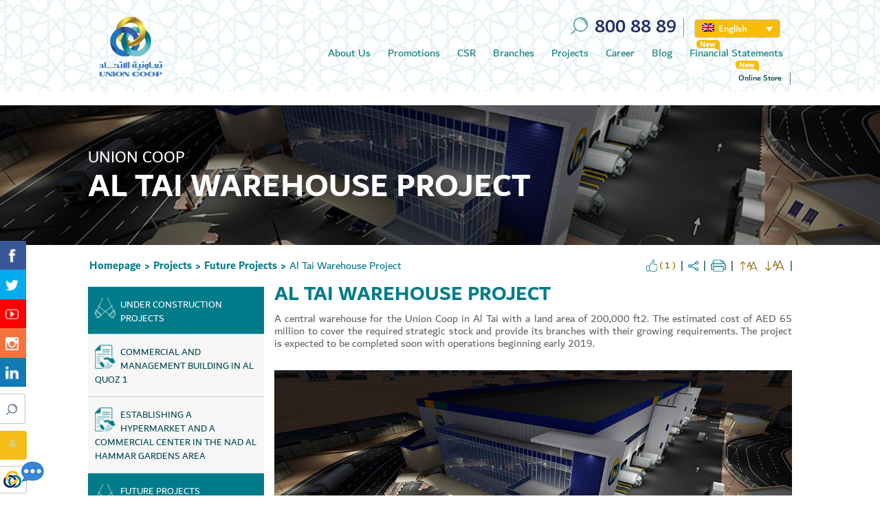

--- FILE ---
content_type: text/html; charset=UTF-8
request_url: https://corporate.unioncoop.ae/en/projects/future-projects/al-tai-warehouse-project/
body_size: 23186
content:
<!doctype html>
<html lang="en-US">
    <head>
        <meta charset="UTF-8">
        <meta name="viewport" content="width=device-width, initial-scale=1">
        <link rel="icon"  type="image/png"  href="https://corporate.unioncoop.ae/wp-content/uploads/2023/04/favicon-1.png" />
        <link rel="profile" href="http://gmpg.org/xfn/11">
        <link href="https://corporate.unioncoop.ae/wp-content/themes/ucs/css/jquerysctipttop.css" rel="stylesheet" type="text/css">
		<meta name="msvalidate.01" content="3750C9BC341DD4B75FEE7F256AB16ADE" />
		<script> var redirect_url = 'https://corporate.unioncoop.ae/en/';</script>
            <meta name='robots' content='index, follow, max-image-preview:large, max-snippet:-1, max-video-preview:-1' />
<link rel="alternate" hreflang="en" href="https://corporate.unioncoop.ae/en/projects/future-projects/al-tai-warehouse-project/" />
<meta property="og:title" content="Al Tai Warehouse Project"/>
<meta property="og:description" content=""/>
<meta property="og:type" content="article"/>
<meta property="og:article:published_time" content="2018-03-22 10:38:00"/>
<meta property="og:article:modified_time" content="2018-04-15 08:01:58"/>
<meta name="twitter:card" content="summary">
<meta name="twitter:title" content="Al Tai Warehouse Project"/>
<meta name="twitter:description" content=""/>
<meta name="author" content="admin"/>

	<!-- This site is optimized with the Yoast SEO plugin v26.8 - https://yoast.com/product/yoast-seo-wordpress/ -->
	<title>Al Tai Warehouse Project - Union Coop</title>
	<link rel="canonical" href="https://corporate.unioncoop.ae/en/projects/future-projects/al-tai-warehouse-project/" />
	<meta property="og:url" content="https://corporate.unioncoop.ae/en/projects/future-projects/al-tai-warehouse-project/" />
	<meta property="og:site_name" content="Union Coop" />
	<meta property="article:modified_time" content="2018-04-15T08:01:58+00:00" />
	<script type="application/ld+json" class="yoast-schema-graph">{"@context":"https://schema.org","@graph":[{"@type":"WebPage","@id":"https://corporate.unioncoop.ae/en/projects/future-projects/al-tai-warehouse-project/","url":"https://corporate.unioncoop.ae/en/projects/future-projects/al-tai-warehouse-project/","name":"Al Tai Warehouse Project - Union Coop","isPartOf":{"@id":"https://corporate.unioncoop.ae/ar/#website"},"datePublished":"2018-03-22T10:38:00+00:00","dateModified":"2018-04-15T08:01:58+00:00","breadcrumb":{"@id":"https://corporate.unioncoop.ae/en/projects/future-projects/al-tai-warehouse-project/#breadcrumb"},"inLanguage":"en-US","potentialAction":[{"@type":"ReadAction","target":["https://corporate.unioncoop.ae/en/projects/future-projects/al-tai-warehouse-project/"]}]},{"@type":"BreadcrumbList","@id":"https://corporate.unioncoop.ae/en/projects/future-projects/al-tai-warehouse-project/#breadcrumb","itemListElement":[{"@type":"ListItem","position":1,"name":"Home","item":"https://corporate.unioncoop.ae/en/"},{"@type":"ListItem","position":2,"name":"Projects","item":"https://corporate.unioncoop.ae/en/projects/"},{"@type":"ListItem","position":3,"name":"Future Projects","item":"https://corporate.unioncoop.ae/en/projects/future-projects/"},{"@type":"ListItem","position":4,"name":"Al Tai Warehouse Project"}]},{"@type":"WebSite","@id":"https://corporate.unioncoop.ae/ar/#website","url":"https://corporate.unioncoop.ae/ar/","name":"Union Coop","description":"UNION COOP","publisher":{"@id":"https://corporate.unioncoop.ae/ar/#organization"},"potentialAction":[{"@type":"SearchAction","target":{"@type":"EntryPoint","urlTemplate":"https://corporate.unioncoop.ae/ar/?s={search_term_string}"},"query-input":{"@type":"PropertyValueSpecification","valueRequired":true,"valueName":"search_term_string"}}],"inLanguage":"en-US"},{"@type":"Organization","@id":"https://corporate.unioncoop.ae/ar/#organization","name":"Union Coop","url":"https://corporate.unioncoop.ae/ar/","logo":{"@type":"ImageObject","inLanguage":"en-US","@id":"https://corporate.unioncoop.ae/ar/#/schema/logo/image/","url":"https://corporate.unioncoop.ae/wp-content/uploads/2018/01/FINAL-APPROVAL-UNION-COOP-LOGO.png","contentUrl":"https://corporate.unioncoop.ae/wp-content/uploads/2018/01/FINAL-APPROVAL-UNION-COOP-LOGO.png","width":768,"height":768,"caption":"Union Coop"},"image":{"@id":"https://corporate.unioncoop.ae/ar/#/schema/logo/image/"}}]}</script>
	<!-- / Yoast SEO plugin. -->


<link rel="alternate" type="application/rss+xml" title="Union Coop &raquo; Feed" href="https://corporate.unioncoop.ae/en/feed/" />
<link rel="alternate" type="application/rss+xml" title="Union Coop &raquo; Comments Feed" href="https://corporate.unioncoop.ae/en/comments/feed/" />
<link rel="alternate" title="oEmbed (JSON)" type="application/json+oembed" href="https://corporate.unioncoop.ae/en/wp-json/oembed/1.0/embed/?url=https%3A%2F%2Fcorporate.unioncoop.ae%2Fen%2Fprojects%2Ffuture-projects%2Fal-tai-warehouse-project%2F" />
<link rel="alternate" title="oEmbed (XML)" type="text/xml+oembed" href="https://corporate.unioncoop.ae/en/wp-json/oembed/1.0/embed/?url=https%3A%2F%2Fcorporate.unioncoop.ae%2Fen%2Fprojects%2Ffuture-projects%2Fal-tai-warehouse-project%2F&#038;format=xml" />
<style id='wp-img-auto-sizes-contain-inline-css' type='text/css'>
img:is([sizes=auto i],[sizes^="auto," i]){contain-intrinsic-size:3000px 1500px}
/*# sourceURL=wp-img-auto-sizes-contain-inline-css */
</style>
<style id='classic-theme-styles-inline-css' type='text/css'>
/*! This file is auto-generated */
.wp-block-button__link{color:#fff;background-color:#32373c;border-radius:9999px;box-shadow:none;text-decoration:none;padding:calc(.667em + 2px) calc(1.333em + 2px);font-size:1.125em}.wp-block-file__button{background:#32373c;color:#fff;text-decoration:none}
/*# sourceURL=/wp-includes/css/classic-themes.min.css */
</style>
<link rel='stylesheet' id='wpo_min-header-0-css' href='https://corporate.unioncoop.ae/wp-content/cache/wpo-minify/1769508309/assets/wpo-minify-header-f2e8a389.min.css' type='text/css' media='all' />
<script type="text/javascript" id="wpo_min-header-0-js-extra">
/* <![CDATA[ */
var wpml_cookies = {"_icl_current_language":{"value":"en","expires":1,"path":"/"}};
var wpml_cookies = {"_icl_current_language":{"value":"en","expires":1,"path":"/"}};
//# sourceURL=wpo_min-header-0-js-extra
/* ]]> */
</script>
<script type="text/javascript" src="https://corporate.unioncoop.ae/wp-content/cache/wpo-minify/1769508309/assets/wpo-minify-header-3f2e830f.min.js" id="wpo_min-header-0-js"></script>
<link rel="https://api.w.org/" href="https://corporate.unioncoop.ae/en/wp-json/" /><link rel="alternate" title="JSON" type="application/json" href="https://corporate.unioncoop.ae/en/wp-json/wp/v2/pages/11803/" /><link rel="EditURI" type="application/rsd+xml" title="RSD" href="https://corporate.unioncoop.ae/xmlrpc.php?rsd" />
<meta name="generator" content="WordPress 6.9" />
<link rel='shortlink' href='https://corporate.unioncoop.ae/en/?p=11803' />
<meta name="generator" content="WPML ver:4.2.4 stt:5,1;" />
<meta name="follow.[base64]" content="Wnh53Kh7XV8C0DhC9RQW"/>
<script type="application/ld+json">
{
  "@context": "https://schema.org",
  "@type": "LocalBusiness",
  "name": "Union Coop",
  "image": "https://www.unioncoop.ae/static/version1701815298/frontend/Ktpl/unioncoop/default/images/logo.svg",
  "@id": "",
  "url": "https://www.unioncoop.ae/",
  "telephone": "8008889",
  "address": {
    "@type": "PostalAddress",
    "streetAddress": "Al Warqa-3, the Tripoli Street",
    "addressLocality": "Dubai",
    "postalCode": "",
    "addressCountry": "AE"
  },
  "geo": {
    "@type": "GeoCoordinates",
    "latitude": 25.19912,
    "longitude": 55.42487
  },
  "openingHoursSpecification": {
    "@type": "OpeningHoursSpecification",
    "dayOfWeek": [
      "Monday",
      "Tuesday",
      "Wednesday",
      "Thursday",
      "Friday",
      "Saturday",
      "Sunday"
    ],
    "opens": "00:00",
    "closes": "23:59"
  },
  "sameAs": [
    "https://www.facebook.com/union.cooperative/",
    "https://www.linkedin.com/company/unioncooperative/",
    "https://www.instagram.com/union.coop/"
  ]
}
</script>

<script type="application/ld+json">
{
  "@context": "https://schema.org/",
  "@type": "WebSite",
  "name": "Union Coop",
  "url": "https://www.unioncoop.ae/",
  "potentialAction": {
    "@type": "SearchAction",
    "target": "https://www.unioncoop.ae/?q={search_term_string}",
    "query-input": "required name=search_term_string"
  }
}
</script>
    
<script type="application/ld+json">
{
  "@context": "https://schema.org/",
  "@type": "WebSite",
  "name": "Union Coop",
  "url": "https://www.unioncoop.ae/",
  "potentialAction": {
    "@type": "SearchAction",
    "target": "https://www.unioncoop.ae/?q={search_term_string}",
    "query-input": "required name=search_term_string"
  }
}
</script>
    		<style type="text/css" id="wp-custom-css">
			.page-id-5166 .content-visual-component-builder .col-sm-6.text-justify {
    float: right;
    padding-bottom: 20px;
}
.home-sub-one{
    margin-top: 8px!important;
margin-bottom: 6px!important;
height: 180px!important;
border: 1px solid rgb(238, 238, 238)!important;
}

.home-sub-two{
height: 210px!important;
	border: 1px solid rgb(238, 238, 238)!important;
}
.cta_wrapper {
    display: none !important;
}
.menu-media-center-ar-container
#menu-item-5173,
.footer-main-wrap
#menu-item-4913,
.menu-media-center-container
#menu-item-50379,
.menu-footer-menu-03-container
#menu-item-1189,
.menu-media-center-container
#menu-item-1021,
#menu-responsive-menu-ar
#menu-item-122221,
.menu-item-50379{
	display: none;
}

@media screen and (min-width: 992px){
	.rtl .fin-stat a::after {
		left: 83px;
		right: auto;
		top: -8px;
}
 .fin-stat a::after {
    content: "";
		width: 34px;
		height: 15px;
		color: #fff;
		right: 103px;
		position: absolute;
		z-index: 1;
		display: block;
		top: -8px;
		background: url(//corporate.unioncoop.ae/wp-content/themes/ucs/images/new-tag-icon.png) no-repeat center center/contain;
}
}

.additional_content {
  font-size: initial;
  padding: 10px 20px;
  text-align: center;
  margin-bottom: 20px;
}
/*
.page-id-12145 .breadcrumbs,
.page-id-12129 .breadcrumbs,
.page-id-4928 .breadcrumbs,
.page-id-4924 .breadcrumbs,
.page-id-4920 .breadcrumbs,
.page-id-4916 .breadCrumbCon{
opacity: 0;
z-index: -1111;
position: relative;
}*/
/* data subject form */
.boxed label {
  padding: 10px;
  transition: all 0.3s;
  color: #1A428A;
  text-align: center;
  border-radius: 10px;
	font-size: large;
}

.boxed .radio-wrapper{
	margin: auto;
	display: flex;
  border: 1px solid #1A428A;
  width: 390px;
  padding: 10px;
  border-radius: 10px;
	gap: 10px;
}
.boxed input[type="radio"]:checked + label {
  color: white;
  background: #1A428A !important;
}
.radio-wrapper input[type="radio"] {
  display: none;
}
@media screen and (max-width: 767px){
	.boxed .radio-wrapper{
  width: 320px;
	}
	.boxed label {
	font-size: small;
}
	.boxed .flex {
  display: block;
}
	.boxed .flex input {
  width: 100%;
  display: block;
}
}
.boxed .flex input {
  width: 480px;
  display: block;
}
.boxed .flex {
  display: flex;
  justify-content: space-between;
}
.wpcf7-form-control.wpcf7-select,  input::placeholder, .wpcf7-textarea::placeholder, .\wpcf7-list-item-label  {
  background: white !important;
  color: black !important;
}
.wpcf7-form-control.wpcf7-checkbox.wpcf7-validates-as-required {
  border: 0;
  padding: 0;
}
.main-wrapper svg:not(:root) {
    overflow: hidden;
}
.main-wrapper {
    max-width: 1170px;
    margin: 0 auto;
    text-align: center;
}
.upload-main-wrapper{
    width: 220px;

}

.upload-wrapper {
    display: flex;
    align-items: center;
    justify-content: space-between;
    position: relative;
    cursor: pointer;
    padding: 0px 10px;
	  border: 2px solid lightgray;
    border-radius: 10px;
    overflow: hidden;
    transition: 0.2s linear all;
}

.upload-wrapper > svg {
    width: 50px;
		margin: 10px 20px;
    height: auto;
    cursor: pointer;
}

.upload-wrapper.uploaded .file-upload-text {
    text-indent: -999px;
    margin: 0;
}

.file-success-text svg {
    width: 25px;
    height: auto;
}
/* end data subject form */		</style>
								<style>
			.container-fluid.no-padding-mobile {
				background: url(https://corporate.unioncoop.ae/wp-content/uploads/2017/08/pattern-bg-sliced.png) repeat center center / auto auto #fff;
			}
			</style>

			<!-- Global site tag (gtag.js) - Google Analytics -->

<script async src="https://www.googletagmanager.com/gtag/js?id=UA-34779250-1"></script>
<script>
  window.dataLayer = window.dataLayer || [];
  function gtag(){dataLayer.push(arguments);}
  gtag('js', new Date());

  gtag('config', 'UA-34779250-1');
</script><!----> 
<!--<meta name="google-site-verification" content="fe0gCAfn20SunUagLRmwLchW6t8roGPyYI0nlz7AEuA" />-->
    <style id='global-styles-inline-css' type='text/css'>
:root{--wp--preset--aspect-ratio--square: 1;--wp--preset--aspect-ratio--4-3: 4/3;--wp--preset--aspect-ratio--3-4: 3/4;--wp--preset--aspect-ratio--3-2: 3/2;--wp--preset--aspect-ratio--2-3: 2/3;--wp--preset--aspect-ratio--16-9: 16/9;--wp--preset--aspect-ratio--9-16: 9/16;--wp--preset--color--black: #000000;--wp--preset--color--cyan-bluish-gray: #abb8c3;--wp--preset--color--white: #ffffff;--wp--preset--color--pale-pink: #f78da7;--wp--preset--color--vivid-red: #cf2e2e;--wp--preset--color--luminous-vivid-orange: #ff6900;--wp--preset--color--luminous-vivid-amber: #fcb900;--wp--preset--color--light-green-cyan: #7bdcb5;--wp--preset--color--vivid-green-cyan: #00d084;--wp--preset--color--pale-cyan-blue: #8ed1fc;--wp--preset--color--vivid-cyan-blue: #0693e3;--wp--preset--color--vivid-purple: #9b51e0;--wp--preset--gradient--vivid-cyan-blue-to-vivid-purple: linear-gradient(135deg,rgb(6,147,227) 0%,rgb(155,81,224) 100%);--wp--preset--gradient--light-green-cyan-to-vivid-green-cyan: linear-gradient(135deg,rgb(122,220,180) 0%,rgb(0,208,130) 100%);--wp--preset--gradient--luminous-vivid-amber-to-luminous-vivid-orange: linear-gradient(135deg,rgb(252,185,0) 0%,rgb(255,105,0) 100%);--wp--preset--gradient--luminous-vivid-orange-to-vivid-red: linear-gradient(135deg,rgb(255,105,0) 0%,rgb(207,46,46) 100%);--wp--preset--gradient--very-light-gray-to-cyan-bluish-gray: linear-gradient(135deg,rgb(238,238,238) 0%,rgb(169,184,195) 100%);--wp--preset--gradient--cool-to-warm-spectrum: linear-gradient(135deg,rgb(74,234,220) 0%,rgb(151,120,209) 20%,rgb(207,42,186) 40%,rgb(238,44,130) 60%,rgb(251,105,98) 80%,rgb(254,248,76) 100%);--wp--preset--gradient--blush-light-purple: linear-gradient(135deg,rgb(255,206,236) 0%,rgb(152,150,240) 100%);--wp--preset--gradient--blush-bordeaux: linear-gradient(135deg,rgb(254,205,165) 0%,rgb(254,45,45) 50%,rgb(107,0,62) 100%);--wp--preset--gradient--luminous-dusk: linear-gradient(135deg,rgb(255,203,112) 0%,rgb(199,81,192) 50%,rgb(65,88,208) 100%);--wp--preset--gradient--pale-ocean: linear-gradient(135deg,rgb(255,245,203) 0%,rgb(182,227,212) 50%,rgb(51,167,181) 100%);--wp--preset--gradient--electric-grass: linear-gradient(135deg,rgb(202,248,128) 0%,rgb(113,206,126) 100%);--wp--preset--gradient--midnight: linear-gradient(135deg,rgb(2,3,129) 0%,rgb(40,116,252) 100%);--wp--preset--font-size--small: 13px;--wp--preset--font-size--medium: 20px;--wp--preset--font-size--large: 36px;--wp--preset--font-size--x-large: 42px;--wp--preset--spacing--20: 0.44rem;--wp--preset--spacing--30: 0.67rem;--wp--preset--spacing--40: 1rem;--wp--preset--spacing--50: 1.5rem;--wp--preset--spacing--60: 2.25rem;--wp--preset--spacing--70: 3.38rem;--wp--preset--spacing--80: 5.06rem;--wp--preset--shadow--natural: 6px 6px 9px rgba(0, 0, 0, 0.2);--wp--preset--shadow--deep: 12px 12px 50px rgba(0, 0, 0, 0.4);--wp--preset--shadow--sharp: 6px 6px 0px rgba(0, 0, 0, 0.2);--wp--preset--shadow--outlined: 6px 6px 0px -3px rgb(255, 255, 255), 6px 6px rgb(0, 0, 0);--wp--preset--shadow--crisp: 6px 6px 0px rgb(0, 0, 0);}:where(.is-layout-flex){gap: 0.5em;}:where(.is-layout-grid){gap: 0.5em;}body .is-layout-flex{display: flex;}.is-layout-flex{flex-wrap: wrap;align-items: center;}.is-layout-flex > :is(*, div){margin: 0;}body .is-layout-grid{display: grid;}.is-layout-grid > :is(*, div){margin: 0;}:where(.wp-block-columns.is-layout-flex){gap: 2em;}:where(.wp-block-columns.is-layout-grid){gap: 2em;}:where(.wp-block-post-template.is-layout-flex){gap: 1.25em;}:where(.wp-block-post-template.is-layout-grid){gap: 1.25em;}.has-black-color{color: var(--wp--preset--color--black) !important;}.has-cyan-bluish-gray-color{color: var(--wp--preset--color--cyan-bluish-gray) !important;}.has-white-color{color: var(--wp--preset--color--white) !important;}.has-pale-pink-color{color: var(--wp--preset--color--pale-pink) !important;}.has-vivid-red-color{color: var(--wp--preset--color--vivid-red) !important;}.has-luminous-vivid-orange-color{color: var(--wp--preset--color--luminous-vivid-orange) !important;}.has-luminous-vivid-amber-color{color: var(--wp--preset--color--luminous-vivid-amber) !important;}.has-light-green-cyan-color{color: var(--wp--preset--color--light-green-cyan) !important;}.has-vivid-green-cyan-color{color: var(--wp--preset--color--vivid-green-cyan) !important;}.has-pale-cyan-blue-color{color: var(--wp--preset--color--pale-cyan-blue) !important;}.has-vivid-cyan-blue-color{color: var(--wp--preset--color--vivid-cyan-blue) !important;}.has-vivid-purple-color{color: var(--wp--preset--color--vivid-purple) !important;}.has-black-background-color{background-color: var(--wp--preset--color--black) !important;}.has-cyan-bluish-gray-background-color{background-color: var(--wp--preset--color--cyan-bluish-gray) !important;}.has-white-background-color{background-color: var(--wp--preset--color--white) !important;}.has-pale-pink-background-color{background-color: var(--wp--preset--color--pale-pink) !important;}.has-vivid-red-background-color{background-color: var(--wp--preset--color--vivid-red) !important;}.has-luminous-vivid-orange-background-color{background-color: var(--wp--preset--color--luminous-vivid-orange) !important;}.has-luminous-vivid-amber-background-color{background-color: var(--wp--preset--color--luminous-vivid-amber) !important;}.has-light-green-cyan-background-color{background-color: var(--wp--preset--color--light-green-cyan) !important;}.has-vivid-green-cyan-background-color{background-color: var(--wp--preset--color--vivid-green-cyan) !important;}.has-pale-cyan-blue-background-color{background-color: var(--wp--preset--color--pale-cyan-blue) !important;}.has-vivid-cyan-blue-background-color{background-color: var(--wp--preset--color--vivid-cyan-blue) !important;}.has-vivid-purple-background-color{background-color: var(--wp--preset--color--vivid-purple) !important;}.has-black-border-color{border-color: var(--wp--preset--color--black) !important;}.has-cyan-bluish-gray-border-color{border-color: var(--wp--preset--color--cyan-bluish-gray) !important;}.has-white-border-color{border-color: var(--wp--preset--color--white) !important;}.has-pale-pink-border-color{border-color: var(--wp--preset--color--pale-pink) !important;}.has-vivid-red-border-color{border-color: var(--wp--preset--color--vivid-red) !important;}.has-luminous-vivid-orange-border-color{border-color: var(--wp--preset--color--luminous-vivid-orange) !important;}.has-luminous-vivid-amber-border-color{border-color: var(--wp--preset--color--luminous-vivid-amber) !important;}.has-light-green-cyan-border-color{border-color: var(--wp--preset--color--light-green-cyan) !important;}.has-vivid-green-cyan-border-color{border-color: var(--wp--preset--color--vivid-green-cyan) !important;}.has-pale-cyan-blue-border-color{border-color: var(--wp--preset--color--pale-cyan-blue) !important;}.has-vivid-cyan-blue-border-color{border-color: var(--wp--preset--color--vivid-cyan-blue) !important;}.has-vivid-purple-border-color{border-color: var(--wp--preset--color--vivid-purple) !important;}.has-vivid-cyan-blue-to-vivid-purple-gradient-background{background: var(--wp--preset--gradient--vivid-cyan-blue-to-vivid-purple) !important;}.has-light-green-cyan-to-vivid-green-cyan-gradient-background{background: var(--wp--preset--gradient--light-green-cyan-to-vivid-green-cyan) !important;}.has-luminous-vivid-amber-to-luminous-vivid-orange-gradient-background{background: var(--wp--preset--gradient--luminous-vivid-amber-to-luminous-vivid-orange) !important;}.has-luminous-vivid-orange-to-vivid-red-gradient-background{background: var(--wp--preset--gradient--luminous-vivid-orange-to-vivid-red) !important;}.has-very-light-gray-to-cyan-bluish-gray-gradient-background{background: var(--wp--preset--gradient--very-light-gray-to-cyan-bluish-gray) !important;}.has-cool-to-warm-spectrum-gradient-background{background: var(--wp--preset--gradient--cool-to-warm-spectrum) !important;}.has-blush-light-purple-gradient-background{background: var(--wp--preset--gradient--blush-light-purple) !important;}.has-blush-bordeaux-gradient-background{background: var(--wp--preset--gradient--blush-bordeaux) !important;}.has-luminous-dusk-gradient-background{background: var(--wp--preset--gradient--luminous-dusk) !important;}.has-pale-ocean-gradient-background{background: var(--wp--preset--gradient--pale-ocean) !important;}.has-electric-grass-gradient-background{background: var(--wp--preset--gradient--electric-grass) !important;}.has-midnight-gradient-background{background: var(--wp--preset--gradient--midnight) !important;}.has-small-font-size{font-size: var(--wp--preset--font-size--small) !important;}.has-medium-font-size{font-size: var(--wp--preset--font-size--medium) !important;}.has-large-font-size{font-size: var(--wp--preset--font-size--large) !important;}.has-x-large-font-size{font-size: var(--wp--preset--font-size--x-large) !important;}
/*# sourceURL=global-styles-inline-css */
</style>

                              <script>!function(e){var n="https://s.go-mpulse.net/boomerang/";if("False"=="True")e.BOOMR_config=e.BOOMR_config||{},e.BOOMR_config.PageParams=e.BOOMR_config.PageParams||{},e.BOOMR_config.PageParams.pci=!0,n="https://s2.go-mpulse.net/boomerang/";if(window.BOOMR_API_key="KV7AK-C8AJL-378MN-H223H-WWFJZ",function(){function e(){if(!o){var e=document.createElement("script");e.id="boomr-scr-as",e.src=window.BOOMR.url,e.async=!0,i.parentNode.appendChild(e),o=!0}}function t(e){o=!0;var n,t,a,r,d=document,O=window;if(window.BOOMR.snippetMethod=e?"if":"i",t=function(e,n){var t=d.createElement("script");t.id=n||"boomr-if-as",t.src=window.BOOMR.url,BOOMR_lstart=(new Date).getTime(),e=e||d.body,e.appendChild(t)},!window.addEventListener&&window.attachEvent&&navigator.userAgent.match(/MSIE [67]\./))return window.BOOMR.snippetMethod="s",void t(i.parentNode,"boomr-async");a=document.createElement("IFRAME"),a.src="about:blank",a.title="",a.role="presentation",a.loading="eager",r=(a.frameElement||a).style,r.width=0,r.height=0,r.border=0,r.display="none",i.parentNode.appendChild(a);try{O=a.contentWindow,d=O.document.open()}catch(_){n=document.domain,a.src="javascript:var d=document.open();d.domain='"+n+"';void(0);",O=a.contentWindow,d=O.document.open()}if(n)d._boomrl=function(){this.domain=n,t()},d.write("<bo"+"dy onload='document._boomrl();'>");else if(O._boomrl=function(){t()},O.addEventListener)O.addEventListener("load",O._boomrl,!1);else if(O.attachEvent)O.attachEvent("onload",O._boomrl);d.close()}function a(e){window.BOOMR_onload=e&&e.timeStamp||(new Date).getTime()}if(!window.BOOMR||!window.BOOMR.version&&!window.BOOMR.snippetExecuted){window.BOOMR=window.BOOMR||{},window.BOOMR.snippetStart=(new Date).getTime(),window.BOOMR.snippetExecuted=!0,window.BOOMR.snippetVersion=12,window.BOOMR.url=n+"KV7AK-C8AJL-378MN-H223H-WWFJZ";var i=document.currentScript||document.getElementsByTagName("script")[0],o=!1,r=document.createElement("link");if(r.relList&&"function"==typeof r.relList.supports&&r.relList.supports("preload")&&"as"in r)window.BOOMR.snippetMethod="p",r.href=window.BOOMR.url,r.rel="preload",r.as="script",r.addEventListener("load",e),r.addEventListener("error",function(){t(!0)}),setTimeout(function(){if(!o)t(!0)},3e3),BOOMR_lstart=(new Date).getTime(),i.parentNode.appendChild(r);else t(!1);if(window.addEventListener)window.addEventListener("load",a,!1);else if(window.attachEvent)window.attachEvent("onload",a)}}(),"".length>0)if(e&&"performance"in e&&e.performance&&"function"==typeof e.performance.setResourceTimingBufferSize)e.performance.setResourceTimingBufferSize();!function(){if(BOOMR=e.BOOMR||{},BOOMR.plugins=BOOMR.plugins||{},!BOOMR.plugins.AK){var n=""=="true"?1:0,t="",a="cj2z25yx3thiw2l42geq-f-048af923d-clientnsv4-s.akamaihd.net",i="false"=="true"?2:1,o={"ak.v":"39","ak.cp":"1758035","ak.ai":parseInt("1143107",10),"ak.ol":"0","ak.cr":8,"ak.ipv":4,"ak.proto":"h2","ak.rid":"2f8c357c","ak.r":41406,"ak.a2":n,"ak.m":"dscb","ak.n":"ff","ak.bpcip":"18.117.157.0","ak.cport":58196,"ak.gh":"23.216.9.139","ak.quicv":"","ak.tlsv":"tls1.3","ak.0rtt":"","ak.0rtt.ed":"","ak.csrc":"-","ak.acc":"","ak.t":"1769787785","ak.ak":"hOBiQwZUYzCg5VSAfCLimQ==ThrJoM6DWN8WmfuI73WMwn1W3btTW+lVXXKiwrkowf2q+p0IPIoDViu/v9xrHVmLdqVhE7woxrlxCN+Cw3CBBHUKU6TZFjGWA1B+gAP729E+Xf8PZt5codsGUkWrFNwpJ2WZCf2YW3YlWDj+Kgsck5/+pp8GB05wAXgwqZLfCFawf23jo4dakGTQL/IaxsvU16JZHL3+iH8c1o8lRfO2jzUr2czNZH2skbLhEYN4CFCSMOxgxHBbRgLOzx3g23fxqbSseKnEh8LKeMV0uVLp4d5W/NxnxWJ2Hiuqi5dtS+R6clRzHx08Troz11JeXvJpoNYP1Q58ogE4nQgMt9pjSWV8PyvBSkBYaB5580djNkadyEIfzYFH5juzwqckT9Tvy4u5QNQVoMcNkK3zNMe2FQBNKqoUCGR990vY+HLGriU=","ak.pv":"8","ak.dpoabenc":"","ak.tf":i};if(""!==t)o["ak.ruds"]=t;var r={i:!1,av:function(n){var t="http.initiator";if(n&&(!n[t]||"spa_hard"===n[t]))o["ak.feo"]=void 0!==e.aFeoApplied?1:0,BOOMR.addVar(o)},rv:function(){var e=["ak.bpcip","ak.cport","ak.cr","ak.csrc","ak.gh","ak.ipv","ak.m","ak.n","ak.ol","ak.proto","ak.quicv","ak.tlsv","ak.0rtt","ak.0rtt.ed","ak.r","ak.acc","ak.t","ak.tf"];BOOMR.removeVar(e)}};BOOMR.plugins.AK={akVars:o,akDNSPreFetchDomain:a,init:function(){if(!r.i){var e=BOOMR.subscribe;e("before_beacon",r.av,null,null),e("onbeacon",r.rv,null,null),r.i=!0}return this},is_complete:function(){return!0}}}}()}(window);</script></head>

    <body class="wp-singular page-template page-template-template-parts page-template-page_left_sidebar page-template-template-partspage_left_sidebar-php page page-id-11803 page-child parent-pageid-11741 wp-theme-ucs sfsi_actvite_theme_default">
        <div id="page" class="container-fluid no-padding">
            
            <!--- Top Bar Start ---->
            <div class="container-fluid no-padding-mobile">
                <div class="container top-bar-main">
                    <div class="col-xs-12 col-sm-2 logo-top-main">
                        <a href="https://corporate.unioncoop.ae" >
                                                            <img class="pull-left img-responsive" src="https://corporate.unioncoop.ae/wp-content/themes/ucs/images/logo-top.png" alt="Union Coop"/>
                                                    </a>
                    </div>
                    <div class="col-xs-12 col-sm-10 no-padding-right">
                        <!--- Top Buttons -->
                        <ul class="top-buttons-wrap header-responsive-info">
                            <li>
                                <a href="#search">
                                    <img src="https://corporate.unioncoop.ae/wp-content/themes/ucs/images/search-icon-top.png" alt=""/>
                                </a>
                            </li>
                                                            <li>
                                    <a href="tel:800 88 89">
                                        <h1>800 88 89</h1>
                                    </a>
                                </li>
                                                        <li>
                            
<div
	 class="wpml-ls-statics-shortcode_actions wpml-ls wpml-ls-legacy-dropdown js-wpml-ls-legacy-dropdown">
	<ul>

		<li tabindex="0" class="wpml-ls-slot-shortcode_actions wpml-ls-item wpml-ls-item-en wpml-ls-current-language wpml-ls-first-item wpml-ls-last-item wpml-ls-item-legacy-dropdown">
			<a href="#" class="js-wpml-ls-item-toggle wpml-ls-item-toggle"><img class="wpml-ls-flag" src="https://corporate.unioncoop.ae/wp-content/plugins/sitepress-multilingual-cms/res/flags/en.png" alt="en" title="English"><span class="wpml-ls-native">English</span></a>

			<ul class="wpml-ls-sub-menu">			</ul>

		</li>

	</ul>
</div>                            </li>

                                <li class="hidden-xs">
                                                                        <a class="btn btn-tmayaz-dashboard" href="https://corporate.unioncoop.ae/en/dashboard-tamayaz-card"  style="display:none;" ><span class="glyphicon glyphicon-dashboard"></span>Dashboard</a>
                                </li>
                            <div class="clearfix"></div>
                        </ul>
                        <div class="clearfix"></div>

                        <!-- Navigation Main -->
                        <div class="col-xs-12 no-padding hidden-xs"><ul id="menu-main-menu" class="nav-main-top hidden-xs"><li id="menu-item-38373" class="menu-item menu-item-type-custom menu-item-object-custom menu-item-38373"><a href="https://corporate.unioncoop.ae/en/about-us/union-coop-history/">About Us</a></li>
<li id="menu-item-143643" class="menu-item menu-item-type-custom menu-item-object-custom menu-item-143643"><a href="https://corporate.unioncoop.ae/en/promotions-2/">Promotions</a></li>
<li id="menu-item-38375" class="menu-item menu-item-type-custom menu-item-object-custom menu-item-38375"><a href="https://corporate.unioncoop.ae/en/csr-main/">CSR</a></li>
<li id="menu-item-38377" class="menu-item menu-item-type-custom menu-item-object-custom menu-item-38377"><a href="https://corporate.unioncoop.ae/en/branches">Branches</a></li>
<li id="menu-item-68811" class="menu-item menu-item-type-post_type menu-item-object-page current-page-ancestor menu-item-68811"><a href="https://corporate.unioncoop.ae/en/projects/">Projects</a></li>
<li id="menu-item-38378" class="menu-item menu-item-type-custom menu-item-object-custom menu-item-38378"><a href="https://careers.unioncoop.ae/">Career</a></li>
<li id="menu-item-68802" class="menu-item menu-item-type-post_type menu-item-object-page menu-item-68802"><a href="https://corporate.unioncoop.ae/en/blog/">Blog</a></li>
<li id="menu-item-154522" class="fin-stat menu-item menu-item-type-post_type menu-item-object-page menu-item-154522"><a href="https://corporate.unioncoop.ae/en/about-us/financial-statements/">Financial Statements</a></li>
</ul></div>
                        <div class="clearfix"></div>
                        <!-- Navigation Highlights -->
                        <ul class="nav-highlights hidden-xs">
                                                                               <li class="new-tag">
                                <a href="https://www.unioncoop.ae/" target="_blank">Online Store</a>
                            </li>
                                                        <li class="hot-tag">
                                <a href="https://corporate.unioncoop.ae/en/promotions-pdf/#1">Happy Deals Offers</a>
                            </li>
                                                   </ul>
                    </div>
                </div>
            </div>

            <input type="hidden" id="sitePath" value="https://corporate.unioncoop.ae/wp-content/themes/ucs" />
            <input type="hidden" id="pageid" value="11803" />
             <input type="hidden" id="siteUrl" value="https://corporate.unioncoop.ae" />
            <input type="hidden" id="pageslug" value="" />
            <input type="hidden" value="هل أعجبك الموقع؟ يرجى مشاركته مع الآخرين" id="social-msg"/>
            <input type="hidden" id="media-slider-speed" value="" />
            <input type="hidden" id="categoryV" value="" />
            <div id="content" class="site-content pattern-bg-wrap container-fluid relative no-padding">
 <style>
    .home-box-half-one {
        height: 365px;
    }
    .home-box-half-two {
        height: 323px;
    }
    .home-box-half-three-point-two{
        height: 244px;
    }

    .home-box-expanded {
        height: 472px;
    }
    .home-box-expanded-half {
        height: 251px;
    }
    .home-box-compact {
        height: 216px;
    }
</style>

<script>
    jQuery(document).ready(function () {
        jQuery('.pagetool-link').click(function () {
            event.preventDefault();
        });
    });
</script>



<div class="pattern-bg-wrap container-fluid relative no-padding ">

    
        <div class="container-fluid header-wide-slim" style="background-image: url('https://corporate.unioncoop.ae/wp-content/uploads/2018/03/8-Altay-banner.png');Box-shadow: inset 1920px 1920px 1px rgba(0,0,0,0.3);;">
            <div class="container">
                                    <div class="col-sm-8 no-padding">
                        <p>
                            UNION COOP                        </p>
                        <h1>
                            Al Tai Warehouse Project                        </h1>
                    </div>
                                            </div>
        </div>

    
    <div class="container breadCrumbCon">
        <div class="col-sm-12 no-padding">
            <div class="col-sm-8 pull-left no-padding">
           
                <ul id="breadcrumbs" class="breadcrumbs"><li class="item-home"><a class="bread-link bread-home" href="https://corporate.unioncoop.ae/en/" title="Homepage">Homepage</a></li><li class="separator separator-home"> &gt; </li><li class="item-parent item-parent-740"><a class="bread-parent bread-parent-740" href="https://corporate.unioncoop.ae/en/projects/" title="Projects">Projects</a></li><li class="separator separator-740"> &gt; </li><li class="item-parent item-parent-11741"><a class="bread-parent bread-parent-11741" href="https://corporate.unioncoop.ae/en/projects/future-projects/" title="Future Projects">Future Projects</a></li><li class="separator separator-11741"> &gt; </li><li class="item-current item-11803"><strong title="Al Tai Warehouse Project"> Al Tai Warehouse Project</strong></li></ul>            </div>
                            <div class="col-sm-4 pull-right no-padding">
                    <ul class="list-inline text-right page-tolls">
                                                        <li class="list-inline-item">
                                    <a href="https://corporate.unioncoop.ae/en/projects/future-projects/al-tai-warehouse-project/" id="likepage"  class="likepage pagetool-link" >
                                        <img src="https://corporate.unioncoop.ae/wp-content/themes/ucs/images/likepage-up.png" />
                                    </a>
                                </li>

                                                                    <span id="likes" >( 1 )</span>
                                    <input type="hidden" value="1" id="getTotalLikes" />
                                                                    <li class="list-inline-item"><img src="https://corporate.unioncoop.ae/wp-content/themes/ucs/images/line.png" /></li>
                                                                <li class="list-inline-item">
                                    <a href="https://corporate.unioncoop.ae/en/projects/future-projects/al-tai-warehouse-project/" id="socialshare"  class="socialshare pagetool-link" >
                                        <img src="https://corporate.unioncoop.ae/wp-content/themes/ucs/images/socialshare-up.png" />
                                    </a>
                                </li>

                                                                <li class="list-inline-item"><img src="https://corporate.unioncoop.ae/wp-content/themes/ucs/images/line.png" /></li>
                                                                <li class="list-inline-item">
                                    <a href="https://corporate.unioncoop.ae/en/projects/future-projects/al-tai-warehouse-project/" id="printpage"  class="printpage pagetool-link" >
                                        <img src="https://corporate.unioncoop.ae/wp-content/themes/ucs/images/printpage-up.png" />
                                    </a>
                                </li>

                                                                <li class="list-inline-item"><img src="https://corporate.unioncoop.ae/wp-content/themes/ucs/images/line.png" /></li>
                                                                <li class="list-inline-item">
                                    <a href="https://corporate.unioncoop.ae/en/projects/future-projects/al-tai-warehouse-project/" id="fontsize"  class="fontsize pagetool-link" >
                                        <img src="https://corporate.unioncoop.ae/wp-content/themes/ucs/images/fontsize-up.png" />
                                    </a>
                                </li>

                                                                    <li class="list-inline-item">
                                        <a href="https://corporate.unioncoop.ae/en/projects/future-projects/al-tai-warehouse-project/" id="fontsize-down"  class="fontsize-down pagetool-link" >
                                            <img src="https://corporate.unioncoop.ae/wp-content/themes/ucs/images/fontsize-down.png" />
                                        </a>
                                    </li>
                                                                    <li class="list-inline-item"><img src="https://corporate.unioncoop.ae/wp-content/themes/ucs/images/line.png" /></li>
                                                    </ul>
                </div>
                    </div>
    </div>

    <div class="container" >

        <div class="col-sm-8 col-md-9 no-padding pull-right col-xs-12 content-visual-component-builder right-side-content right-side-content-height fontsizeInDe" id="printArea">
            
                            <div class="col-sm-12 no-padding-right">
                                <h1>Al Tai Warehouse Project</h1>
                            </div>
                            <div class="clearfix"></div>
                                                        <div class="clearfix"></div>
                            <div class="col-sm-12 text-justify no-padding-right">
                                <p>A central warehouse for the Union Coop in Al Tai with a land area of 200,000 ft2. The estimated cost of AED 65 million to cover the required strategic stock and provide its branches with their growing requirements. The project is expected to be completed soon with operations beginning early 2019.</p>
                            </div>
                                                        <div class="clearfix"></div>
                            <div class="spacer-blank"></div>
                                                                <div class="col-sm-12 col-xs-12 text-justify">
                                                                                    <img class="img-responsive pull-left" src="https://corporate.unioncoop.ae/wp-content/uploads/2018/03/Al-Tai-Warehouse-Project.jpg"/>
                                                                                        <div class="clearfix"></div>
                                                                                </div>
                                                                <div class="clearfix"></div>
                            <div class="spacer-blank"></div>
                            
                    </div>
                <div class="col-sm-4 col-md-3 col-xs-12 no-padding-left no-padding-right pull-left fontsizeInDe overlay-on-mobile "  id="sidebar-siblings">
            <div class="col-sm-12 sidebar-siblings-menu">

                                <div class="menu-future-projects-container"><ul id="menu-future-projects" class="menu"><li id="menu-item-12994" class="menu-item menu-item-type-post_type menu-item-object-page menu-item-has-children menu-item-12994"><a href="https://corporate.unioncoop.ae/en/projects/under-construction-projects/"><img width="64" height="64" src="https://corporate.unioncoop.ae/wp-content/uploads/2017/08/projects-icon.png" class="_mi _before _image" alt="" aria-hidden="true" decoding="async" loading="lazy" /><span>Under Construction Projects</span></a>
<ul class="sub-menu">
	<li id="menu-item-34151" class="menu-item menu-item-type-post_type menu-item-object-page menu-item-34151"><a href="https://corporate.unioncoop.ae/en/projects/under-construction-projects/commercial-and-management-building-in-al-quoz-1/"><img width="25" height="29" src="https://corporate.unioncoop.ae/wp-content/uploads/2017/10/convention-icon.png" class="_mi _before _image" alt="" aria-hidden="true" decoding="async" loading="lazy" /><span>Commercial and Management Building in Al Quoz 1</span></a></li>
	<li id="menu-item-34152" class="menu-item menu-item-type-post_type menu-item-object-page menu-item-34152"><a href="https://corporate.unioncoop.ae/en/projects/under-construction-projects/establishing-a-hypermarket-and-a-commercial-center-in-the-nad-al-hammar-gardens-area/"><img width="25" height="29" src="https://corporate.unioncoop.ae/wp-content/uploads/2017/10/convention-icon.png" class="_mi _before _image" alt="" aria-hidden="true" decoding="async" loading="lazy" /><span>Establishing a Hypermarket and a Commercial Center in the Nad Al Hammar Gardens Area</span></a></li>
</ul>
</li>
<li id="menu-item-34153" class="menu-item menu-item-type-post_type menu-item-object-page current-page-ancestor current-menu-ancestor current-menu-parent current-page-parent current_page_parent current_page_ancestor menu-item-has-children menu-item-34153"><a href="https://corporate.unioncoop.ae/en/projects/future-projects/"><img width="64" height="64" src="https://corporate.unioncoop.ae/wp-content/uploads/2017/08/projects-icon.png" class="_mi _before _image" alt="" aria-hidden="true" decoding="async" loading="lazy" /><span>Future Projects</span></a>
<ul class="sub-menu">
	<li id="menu-item-34154" class="menu-item menu-item-type-post_type menu-item-object-page menu-item-34154"><a href="https://corporate.unioncoop.ae/en/projects/future-projects/al-warqaa-commercial-center/"><img width="25" height="29" src="https://corporate.unioncoop.ae/wp-content/uploads/2017/10/convention-icon.png" class="_mi _before _image" alt="" aria-hidden="true" decoding="async" loading="lazy" /><span>Al Warqa’a Commercial Center</span></a></li>
	<li id="menu-item-34155" class="menu-item menu-item-type-post_type menu-item-object-page menu-item-34155"><a href="https://corporate.unioncoop.ae/en/projects/future-projects/al-khawaneej-commercial-center/"><img width="25" height="29" src="https://corporate.unioncoop.ae/wp-content/uploads/2017/10/convention-icon.png" class="_mi _before _image" alt="" aria-hidden="true" decoding="async" loading="lazy" /><span>Al Khawaneej Commercial Center</span></a></li>
	<li id="menu-item-34156" class="menu-item menu-item-type-post_type menu-item-object-page menu-item-34156"><a href="https://corporate.unioncoop.ae/en/projects/future-projects/jumeirah-commercial-center/"><img width="25" height="29" src="https://corporate.unioncoop.ae/wp-content/uploads/2017/10/convention-icon.png" class="_mi _before _image" alt="" aria-hidden="true" decoding="async" loading="lazy" /><span>Jumeirah Commercial Center</span></a></li>
	<li id="menu-item-34157" class="menu-item menu-item-type-post_type menu-item-object-page menu-item-34157"><a href="https://corporate.unioncoop.ae/en/projects/future-projects/jumeirah-1-branch-al-bada/"><img width="25" height="29" src="https://corporate.unioncoop.ae/wp-content/uploads/2017/10/convention-icon.png" class="_mi _before _image" alt="" aria-hidden="true" decoding="async" loading="lazy" /><span>Jumeirah 1 Branch (Al Bada)</span></a></li>
	<li id="menu-item-34158" class="menu-item menu-item-type-post_type menu-item-object-page menu-item-34158"><a href="https://corporate.unioncoop.ae/en/projects/future-projects/buildings-at-nad-al-hammar-gardens-project/"><img width="25" height="29" src="https://corporate.unioncoop.ae/wp-content/uploads/2017/10/convention-icon.png" class="_mi _before _image" alt="" aria-hidden="true" decoding="async" loading="lazy" /><span>Buildings at Nad Al Hammar Gardens Project</span></a></li>
	<li id="menu-item-34159" class="menu-item menu-item-type-post_type menu-item-object-page current-menu-item page_item page-item-11803 current_page_item menu-item-34159"><a href="https://corporate.unioncoop.ae/en/projects/future-projects/al-tai-warehouse-project/" aria-current="page"><img width="25" height="29" src="https://corporate.unioncoop.ae/wp-content/uploads/2017/10/convention-icon.png" class="_mi _before _image" alt="" aria-hidden="true" decoding="async" loading="lazy" /><span>Al Tai Warehouse Project</span></a></li>
</ul>
</li>
</ul></div>
            </div>
        </div>
    </div>

        <!--    <div class="spacer-blank"></div>
        <div class="container required-info">
            <div class="col-sm-1"></div>
            <div class="col-sm-8 no-padding">
                <p class="text-uppercase">did the contents of this page help you to find the required information?</p>
            </div>
            <div class="col-sm-3">
                <ul class="list-inline">
                    <li class="list-item-inline"> <a href="" class="pull-left">Yes</a> </li>
                    <li class="list-item-inline">    <a href="" class="pull-right">No</a></li>
                </ul>
            </div>
        </div>
      <div class="spacer-blank"></div> -->
    <div class="container marg-top10"><hr class='full-width-hr'><!-- Logos Slider -->
    <div class="container logos-slider-wrap relative">

        <div class="arrows-logo-slider">
            <a href="#" class="logo-prev arrow-logo" ><img src="https://corporate.unioncoop.ae/wp-content/themes/ucs/images/arrow-logos-left.png" /></a>
            <a href="#" class="logo-next arrow-logo"><img src="https://corporate.unioncoop.ae/wp-content/themes/ucs/images/arrow-logos-right.png" /></a>
        </div>

        
        <div class="logos-slider relative opacity-on-slick">
                            <!-- Logo Slide Template -->
                <div class="before-slick-load">
                                        <div class="col-xs-12">
                        <div class="logo-slide">
                                                            <a href="#" target="_blank">
                                                                    <img src="https://corporate.unioncoop.ae/wp-content/uploads/2020/06/BV_Cert_-ISO-22301_2012_UKAS-1.png" alt="ISO"/>
                                </a>
                        </div>
                    </div>
                </div>
                <!-- Template End -->
                                <!-- Logo Slide Template -->
                <div class="before-slick-load">
                                        <div class="col-xs-12">
                        <div class="logo-slide">
                                                            <a href="https://corporate.unioncoop.ae/en/awards/union-coop-recognized-as-2018-aon-best-employer-in-the-middle-east/" target="_blank">
                                                                    <img src="https://corporate.unioncoop.ae/wp-content/uploads/2018/11/Best-Employer-UAE-Logo.png" alt="Aon Best Employer"/>
                                </a>
                        </div>
                    </div>
                </div>
                <!-- Template End -->
                                <!-- Logo Slide Template -->
                <div class="before-slick-load">
                                        <div class="col-xs-12">
                        <div class="logo-slide">
                                                            <a href="https://corporate.unioncoop.ae/en/press_releases/union-coop-awarded-the-dubai-chamber-csr-label-for-the-tenth-consecutive-time/" target="_blank">
                                                                    <img src="https://corporate.unioncoop.ae/wp-content/uploads/2018/03/CSR-Label-Logo-2022.png" alt="CSR"/>
                                </a>
                        </div>
                    </div>
                </div>
                <!-- Template End -->
                                <!-- Logo Slide Template -->
                <div class="before-slick-load">
                                        <div class="col-xs-12">
                        <div class="logo-slide">
                                                            <a href="https://corporate.unioncoop.ae/ar/awards/dubai-economy-honours-17-retailers/" target="_blank">
                                                                    <img src="https://corporate.unioncoop.ae/wp-content/uploads/2017/12/DUBAI-SERVICE-EXCELLENCE-SCHEME-LOGO-1.jpg" alt="Dubai Service Excellence Scheme"/>
                                </a>
                        </div>
                    </div>
                </div>
                <!-- Template End -->
                                <!-- Logo Slide Template -->
                <div class="before-slick-load">
                                        <div class="col-xs-12">
                        <div class="logo-slide">
                                                            <a href="https://corporate.unioncoop.ae/awards/dubai-economy-honours-17-retailers/" target="_blank">
                                                                    <img src="https://corporate.unioncoop.ae/wp-content/uploads/2017/10/client-logo-4.png" alt="Client 5"/>
                                </a>
                        </div>
                    </div>
                </div>
                <!-- Template End -->
                                <!-- Logo Slide Template -->
                <div class="before-slick-load">
                                        <div class="col-xs-12">
                        <div class="logo-slide">
                                                            <a href="https://corporate.unioncoop.ae/awards/mohammed-bin-rashid-al-maktoum-business-award/" target="_blank">
                                                                    <img src="https://corporate.unioncoop.ae/wp-content/uploads/2017/10/client-logo-3.png" alt="Client 4"/>
                                </a>
                        </div>
                    </div>
                </div>
                <!-- Template End -->
                                <!-- Logo Slide Template -->
                <div class="before-slick-load">
                                        <div class="col-xs-12">
                        <div class="logo-slide">
                                                            <a href="https://corporate.unioncoop.ae/awards/service-hero-award-2016/" target="_blank">
                                                                    <img src="https://corporate.unioncoop.ae/wp-content/uploads/2017/08/client-logo-5.png" alt="Service Hero"/>
                                </a>
                        </div>
                    </div>
                </div>
                <!-- Template End -->
                        </div>
    </div></div>    <!--
 <a href="#" class="trigger-overlay-options" target-div="sidebar-siblings"><i class="glyphicon glyphicon-option-horizontal"></i></a> -->
</div>

﻿
</div><!-- #content -->

<link href="https://corporate.unioncoop.ae/wp-content/themes/ucs/ekko-lightbox.css" rel="stylesheet" type="text/css">
<script type='text/javascript' src='https://corporate.unioncoop.ae/wp-content/themes/ucs/ekko-lightbox.js'></script>

<div class="fixed-social-media hidden-xs ">

    <div class="fixed-social-only-wrap">
                    <div class="btn-each btn-socials btn-facebook" status="close">
                <img src="https://corporate.unioncoop.ae/wp-content/themes/ucs/images/facebook-logo.png" />
                <div class="data-social-feed fb">
                    <div class="fb-page" data-href="https://www.facebook.com/union.cooperative" data-tabs="timeline" data-width="365" data-small-header="false" data-adapt-container-width="340" data-hide-cover="false" data-show-facepile="true"><blockquote cite="https://www.facebook.com/union.cooperative" class="fb-xfbml-parse-ignore"><a href="https://www.facebook.com/union.cooperative">Union Coop </a></blockquote></div>                </div>
            </div>
                        <div class="btn-each btn-socials btn-twitter" status="close">
                <img src="https://corporate.unioncoop.ae/wp-content/themes/ucs/images/twitter-logo.png" />
                <div class="data-social-feed">
                    <!--  <a class="twitter-timeline" href="https://twitter.com/UnionCoop"></a>
                      <script async src="https://platform.twitter.com/widgets.js" charset="utf-8"></script> -->`
                    <a class="twitter-timeline" href="https://twitter.com/UnionCoop?ref_src=twsrc%5Etfw">Tweets by UnionCoop</a> <script async src="https://platform.twitter.com/widgets.js" charset="utf-8"></script>                </div>
            </div>
                        <div class="btn-each btn-socials btn-youtube" status="close">
                <img src="https://corporate.unioncoop.ae/wp-content/themes/ucs/images/youtube.png" />
                <div class="data-social-feed text-center insta-feed">
                    <img style="width: 106px;height:106px;border-radius:50%;border: 3px solid #eee;" src="" alt="" /><h1></h1><p>...</p>                    <div class="text-center">
                        <script src="https://apis.google.com/js/platform.js"></script>
                        <div class="g-ytsubscribe" data-channel="unioncoop" data-layout="default" data-count="default"></div>
                    </div>
                    <div style="width:100%;height: 13px;clear: both;"></div>
                                        <iframe width="320" height="250" src="https://www.youtube.com/embed/?listType=user_uploads&list=unioncoop" frameborder="0" allowfullscreen></iframe>
                </div>
            </div>
                        <div class="btn-each btn-socials btn-instagram" status="close">
                <img src="https://corporate.unioncoop.ae/wp-content/themes/ucs/images/instagram-logo.png" />
                <div class="data-social-feed insta-feed text-center">
				[instagram-feed user="union.coop"]                    <div class="clearfix"></div>
                </div>
            </div>
                        <div class="btn-each btn-socials btn-linkedin" status="close">
                <a href="https://www.linkedin.com/company/unioncooperative" target="_blank"><img src="https://corporate.unioncoop.ae/wp-content/themes/ucs/images/linkedin-logo.png" /></a>
                <!--<div class="data-social-feed" style="    background: transparent;
                     border: 0px;
                     top: -21px;
                     left: 79%;
                     overflow: hidden;">
                    <div class="cover-the-dp">
						<script src="//platform.linkedin.com/in.js" type="text/javascript"></script>
						<script type="IN/CompanyProfile" data-id="13719362" data-format="inline" data-related="true"></script>
					</div>
                </div>-->
            </div>
                <!--    <div class="btn-each btn-pinterest">
                <img src="/images/pinterest-logo.png" />
                <div class="data-social-feed">
                    <a data-pin-do="embedUser" data-pin-board-width="400" data-pin-scale-height="450" data-pin-scale-width="80" href="https://www.pinterest.com/whitehatsme/"></a>
                    <script async defer src="//assets.pinterest.com/js/pinit.js"></script>
                </div>
            </div> -->
        <div class="clearfix"></div>
    </div>

    <div  class="btn-each btn-searchfixed">
        <a href="#search">
            <img src="https://corporate.unioncoop.ae/wp-content/themes/ucs/images/search-fixed-icon.png" />
        </a>
    </div>
    <div class="btn-each toggle-bubble my-toggle-bubble" data-do="open" >
        <i class="glyphicon glyphicon-bell"></i>
    </div>
    <div class="clearfix"></div>
    <div  class="btn-each btn-feedback" id="btn-feedback">
        <a href="" >
            <img src="https://corporate.unioncoop.ae/wp-content/themes/ucs/images/favicon.png" />
            <img src="https://corporate.unioncoop.ae/wp-content/themes/ucs/images/msg-icon.png" class="msg-icon" />
        </a>
    </div>

</div>





<div class="container-fluid footer-main-wrap">
    <div class="container no-padding">

        <div class="col-sm-4 col-md-3 no-padding">
            <div class="col-xs-12 footer-section-details">

                                    <h1 class="footer-detail-heading">CONTACT UNION COOP</h1>
                                                    <a href="tel:800 88 89"><p>
                        <img src="https://corporate.unioncoop.ae/wp-content/themes/ucs/images/icon-footer-phone.png" alt=""/>Phone : <span class='ar-direc'>800 88 89</span>                    </p></a>
                                                    <a href="email:info@ucs.ae"><p>
                            <img src="https://corporate.unioncoop.ae/wp-content/themes/ucs/images/icon-footer-email.png" alt=""/> Email : info@unioncoop.ae                        </p>
                    </a>
                                                    <p class="hidden">
                        <img src="https://corporate.unioncoop.ae/wp-content/themes/ucs/images/icon-footer-fax.png" alt=""/>Fax : <span class='ar-direc'>+971 4 3201816</span>                    </p>
                                                    <p>
                        <img src="https://corporate.unioncoop.ae/wp-content/themes/ucs/images/pobox.png" alt=""/> P.O Box : <span class='ar-direc'>294448</span>                    </p>
                
                <div class="clearfix space-break"></div>

                <div class="col-xs-12 no-padding">
                    <div class="btn-each btn-facebook">
                        <a href="https://www.facebook.com/union.cooperative/" target="_blank">
                            <img src="https://corporate.unioncoop.ae/wp-content/themes/ucs/images/facebook-logo.png" />
                        </a>
                    </div>
                    <div class="btn-each btn-twitter">
                        <a href="https://twitter.com/UnionCoop" target="_blank">
                            <img src="https://corporate.unioncoop.ae/wp-content/themes/ucs/images/twitter-logo.png" />
                        </a>
                    </div>
                    <div class="btn-each btn-youtube">
                        <a href="https://www.youtube.com/user/unioncoop" target="_blank">
                            <img src="https://corporate.unioncoop.ae/wp-content/themes/ucs/images/youtube.png" />
                        </a>
                    </div>
                    <div class="btn-each btn-instagram">
                        <a href="https://www.instagram.com/union.coop/" target="_blank">
                            <img src="https://corporate.unioncoop.ae/wp-content/themes/ucs/images/instagram-logo.png" />
                        </a>
                    </div>
                    <div class="btn-each btn-linkedin">
                        <a href="https://ae.linkedin.com/in/unioncoop" target="_blank">
                            <img src="https://corporate.unioncoop.ae/wp-content/themes/ucs/images/linkedin-logo.png" />
                        </a>
                    </div>
                    <!--  <div class="btn-each btn-pinterest">
                          <img src="https://corporate.unioncoop.ae/wp-content/themes/ucs/images/pinterest-logo.png" />
                      </div> -->

                    <div class="clearfix"></div>
                </div>
                <div class="clearfix space-break"></div>

                                    <h1 class="footer-detail-heading margin-bottom-15">NewsLEtTER</h1>
                    <p>
                        <span>Subscribe to our Amazing <b>Monthly Newsletter </b> now by submitting your email address below.</span>
                    </p>

                    <div class="clearfix"></div>

                    <div class="footer-newsletter">
                        <form class="es_shortcode_form" data-es_form_id="es_shortcode_form">
                            <input type="email" class="field-email text-center"  id="es_txt_email_pg_1" name="es_txt_email_pg" onkeypress='if (event.keyCode == 13)
                                        es_submit_pages(event, "https://corporate.unioncoop.ae")' placeholder="Enter your e-mail" value="" maxlength="225" />
                            <button type="button" class="btn-submit-form es_submit_button" id="es_txt_button_pg_1" name="es_txt_button_pg" onclick='return es_submit_pages(event, "https://corporate.unioncoop.ae")'>
                                <img src="https://corporate.unioncoop.ae/wp-content/themes/ucs/images/icon-submit-plane.png" alt=""/>
                                subscribe</button>
                            <div class="es_msg" id="es_shortcode_msg_1">
                                <span id="es_msg_pg heading-color_1"></span>
                            </div>
                            <input type="hidden" id="es_txt_name_pg_1" name="es_txt_name_pg" value="">
                            <input type="hidden" id="es_txt_group_pg_1" name="es_txt_group_pg" value="”Public”">
                        </form>
                    </div>
                
            </div>
            <div class="clearfix"></div>
        </div>

        <div class="col-md-9 col-sm-8 footer-section">
            <div class="col-xs-12 no-padding footer-banner">
                <div class="banner-slider">
                    <div>
                                                    <a href="https://corporate.unioncoop.ae/en/business-opportunities/">
                                <img class="img-responsive" src="https://corporate.unioncoop.ae/wp-content/themes/ucs/images/banner-footer.png" alt=""/>
                            </a>
                                            </div>
                </div>
            </div>
            <div class="clearfix"></div>
            <div class="col-xs-12 no-padding">
                                    <div class="col-sm-3 footer-list-section">
                        <div><h2>USEFUL LINKS</h2><div class="menu-footer-menu-02-container"><ul id="menu-footer-menu-02" class="menu"><li id="menu-item-126" class="menu-item menu-item-type-custom menu-item-object-custom menu-item-126"><a target="_blank" href="https://www.unioncoop.ae">Online Store</a></li>
<li id="menu-item-5015" class="menu-item menu-item-type-post_type menu-item-object-page menu-item-5015"><a href="https://corporate.unioncoop.ae/en/business-opportunities/">Business Opportunities</a></li>
<li id="menu-item-13245" class="menu-item menu-item-type-post_type menu-item-object-page current-page-ancestor menu-item-13245"><a href="https://corporate.unioncoop.ae/en/projects/">Projects</a></li>
<li id="menu-item-13242" class="menu-item menu-item-type-post_type menu-item-object-page menu-item-13242"><a href="https://corporate.unioncoop.ae/en/csr-main/">CSR</a></li>
<li id="menu-item-132" class="menu-item menu-item-type-custom menu-item-object-custom menu-item-132"><a href="https://careers.unioncoop.ae/">Career</a></li>
<li id="menu-item-13241" class="menu-item menu-item-type-post_type menu-item-object-page menu-item-13241"><a href="https://corporate.unioncoop.ae/en/union-coop-cards/">Union Coop Cards</a></li>
<li id="menu-item-80737" class="menu-item menu-item-type-post_type menu-item-object-page menu-item-80737"><a href="https://corporate.unioncoop.ae/en/union-coop-go/union-coop-delivery/">Union Coop Delivery</a></li>
</ul></div></div>                    </div><!-- Footer Column -->
                                                    <div class="col-sm-3 footer-list-section">
                        <div><div class="textwidget custom-html-widget"></div></div><div><div class="menu-footer-menu-03-container"><ul id="menu-footer-menu-03" class="menu"><li id="menu-item-25733" class="menu-item menu-item-type-post_type menu-item-object-page menu-item-25733"><a href="https://corporate.unioncoop.ae/en/online-shopping/">Online Shopping</a></li>
<li id="menu-item-1189" class="menu-item menu-item-type-post_type menu-item-object-page menu-item-1189"><a href="https://corporate.unioncoop.ae/en/media-center/news/">News</a></li>
<li id="menu-item-84980" class="menu-item menu-item-type-post_type menu-item-object-page menu-item-84980"><a href="https://corporate.unioncoop.ae/en/contact-us/">Contact Us</a></li>
<li id="menu-item-1190" class="menu-item menu-item-type-post_type menu-item-object-page menu-item-1190"><a href="https://corporate.unioncoop.ae/en/media-center/press-releases/">Press Releases</a></li>
<li id="menu-item-1191" class="menu-item menu-item-type-post_type menu-item-object-page menu-item-1191"><a href="https://corporate.unioncoop.ae/en/media-center/mous/">Conventions / MOUs</a></li>
<li id="menu-item-1192" class="menu-item menu-item-type-post_type menu-item-object-page menu-item-1192"><a href="https://corporate.unioncoop.ae/en/media-center/awards/">Certificates / Awards</a></li>
<li id="menu-item-1188" class="menu-item menu-item-type-post_type menu-item-object-page menu-item-1188"><a href="https://corporate.unioncoop.ae/en/media-center/events/">Events</a></li>
<li id="menu-item-12136" class="menu-item menu-item-type-post_type menu-item-object-page menu-item-12136"><a href="https://corporate.unioncoop.ae/en/media-center/video-gallery/">Video Gallery</a></li>
<li id="menu-item-12149" class="menu-item menu-item-type-post_type menu-item-object-page menu-item-12149"><a href="https://corporate.unioncoop.ae/en/media-center/photo-galleries/">Photo Gallery</a></li>
</ul></div></div><div><div class="textwidget custom-html-widget"></div></div>                    </div><!-- Footer Column -->
                                                    <div class="col-sm-3 footer-list-section">
                        <div><div class="textwidget custom-html-widget"></div></div><div><div class="menu-footer-menu-04-container"><ul id="menu-footer-menu-04" class="menu"><li id="menu-item-139" class="menu-item menu-item-type-custom menu-item-object-custom menu-item-139"><a href="https://corporate.unioncoop.ae/en/union-coop-policies-standards/food-safety-hygiene">FOOD SAFETY &#038; HYGIENE</a></li>
<li id="menu-item-11687" class="menu-item menu-item-type-post_type menu-item-object-page menu-item-11687"><a href="https://corporate.unioncoop.ae/en/union-coop-policies-standards/return-exchange-policy/">Return &#038; Exchange Policy</a></li>
<li id="menu-item-141" class="menu-item menu-item-type-custom menu-item-object-custom menu-item-141"><a href="https://corporate.unioncoop.ae/en/union-coop-policies-standards/quality-control">QUALITY CONTROL</a></li>
<li id="menu-item-68804" class="menu-item menu-item-type-post_type menu-item-object-page menu-item-68804"><a href="https://corporate.unioncoop.ae/en/online-shopping/mobile-app/">Mobile App</a></li>
<li id="menu-item-142" class="menu-item menu-item-type-custom menu-item-object-custom menu-item-142"><a href="https://corporate.unioncoop.ae/en/union-coop-policies-standards/health-safety">HEALTH &#038; SAFETY</a></li>
<li id="menu-item-143" class="menu-item menu-item-type-custom menu-item-object-custom menu-item-143"><a href="https://corporate.unioncoop.ae/en/union-coop-policies-standards/environmental-safety">ENVIRONMENTAL SAFETY</a></li>
<li id="menu-item-144" class="menu-item menu-item-type-custom menu-item-object-custom menu-item-144"><a href="https://corporate.unioncoop.ae/en/union-coop-policies-standards/courtesy-policy">COURTESY POLICY</a></li>
<li id="menu-item-35229" class="menu-item menu-item-type-post_type menu-item-object-page menu-item-35229"><a href="https://corporate.unioncoop.ae/en/union-coop-business-continuity-policy/">Business Continuity Policy</a></li>
</ul></div></div><div><div class="textwidget custom-html-widget"></div></div>                    </div><!-- Footer Column -->
                                                    <div class="col-sm-3 footer-list-section" style="position:relative;">
                        <div><div class="menu-footer-menu-01-container"><ul id="menu-footer-menu-01" class="menu"><li id="menu-item-123" class="menu-item menu-item-type-custom menu-item-object-custom menu-item-123"><a href="https://corporate.unioncoop.ae/en/security-privacy/terms-of-use">Terms of Use</a></li>
<li id="menu-item-124" class="menu-item menu-item-type-custom menu-item-object-custom menu-item-124"><a href="https://corporate.unioncoop.ae/en/security-privacy/privacy-policy">Privacy Policy</a></li>
<li id="menu-item-125" class="menu-item menu-item-type-custom menu-item-object-custom menu-item-125"><a href="https://corporate.unioncoop.ae/en/security-privacy/site-map">Site Map</a></li>
</ul></div></div><div><div class="textwidget custom-html-widget"><a href="https://webmail.ucs.ae/owa" class="footer-list-button" target="_blank">Staff Mail</a></div></div><div><div class="textwidget custom-html-widget"><div class="footer-section" style="width:150px;position:relative;margin-top: -152px;float: right;display: inline-block;"><img src="https://corporate.unioncoop.ae/wp-content/uploads/2020/01/The-Emirates.png" style="width:120px;"></div></div></div>                    </div><!-- Footer Column -->
                            </div>
        </div>

    </div>
</div>

<div class="container-fluid copyrights-wrap">
    <p>
        <img src="https://corporate.unioncoop.ae/wp-content/themes/ucs/images/logo-copyrights.png" alt=""/>
        2023 UNION COOP. All Rights Reserved        
    </p>
    <p>
        Website last updated on 27-01-2026 04:10:46 PM    </p>
    <div class="clearfix" ></div>
</div>

<div class="container-fluid no-padding-mobile navbar_scrolled">
    <div class="container top-bar-main">
        <div class="col-xs-12 col-sm-2 logo-top-main">
            <a href="https://corporate.unioncoop.ae" >
                <img class="pull-left img-responsive" src="https://corporate.unioncoop.ae/wp-content/themes/ucs/images/logo-top-smaller.png" alt="Union Coop"/>
            </a>
        </div>
        <div class="col-xs-12 col-sm-10 no-padding-right">
            <ul class="nav-main-top hidden-xs">
                <li>
                    <a href="#search">
                        <img src="https://corporate.unioncoop.ae/wp-content/themes/ucs/images/search-icon-top.png" alt=""/>
                    </a>
                </li>
                <li class="hidden-xs scroll-flag">

                    
<div
	 class="wpml-ls-statics-shortcode_actions wpml-ls wpml-ls-legacy-dropdown js-wpml-ls-legacy-dropdown">
	<ul>

		<li tabindex="0" class="wpml-ls-slot-shortcode_actions wpml-ls-item wpml-ls-item-en wpml-ls-current-language wpml-ls-first-item wpml-ls-last-item wpml-ls-item-legacy-dropdown">
			<a href="#" class="js-wpml-ls-item-toggle wpml-ls-item-toggle"><img class="wpml-ls-flag" src="https://corporate.unioncoop.ae/wp-content/plugins/sitepress-multilingual-cms/res/flags/en.png" alt="en" title="English"><span class="wpml-ls-native">English</span></a>

			<ul class="wpml-ls-sub-menu">			</ul>

		</li>

	</ul>
</div>                </li>
            </ul>

            <!-- Navigation Main -->
            <div class="menu-main-menu-container"><ul id="menu-main-menu-1" class="nav-main-top hidden-xs"><li class="menu-item menu-item-type-custom menu-item-object-custom menu-item-38373"><a href="https://corporate.unioncoop.ae/en/about-us/union-coop-history/">About Us</a></li>
<li class="menu-item menu-item-type-custom menu-item-object-custom menu-item-143643"><a href="https://corporate.unioncoop.ae/en/promotions-2/">Promotions</a></li>
<li class="menu-item menu-item-type-custom menu-item-object-custom menu-item-38375"><a href="https://corporate.unioncoop.ae/en/csr-main/">CSR</a></li>
<li class="menu-item menu-item-type-custom menu-item-object-custom menu-item-38377"><a href="https://corporate.unioncoop.ae/en/branches">Branches</a></li>
<li class="menu-item menu-item-type-post_type menu-item-object-page current-page-ancestor menu-item-68811"><a href="https://corporate.unioncoop.ae/en/projects/">Projects</a></li>
<li class="menu-item menu-item-type-custom menu-item-object-custom menu-item-38378"><a href="https://careers.unioncoop.ae/">Career</a></li>
<li class="menu-item menu-item-type-post_type menu-item-object-page menu-item-68802"><a href="https://corporate.unioncoop.ae/en/blog/">Blog</a></li>
<li class="fin-stat menu-item menu-item-type-post_type menu-item-object-page menu-item-154522"><a href="https://corporate.unioncoop.ae/en/about-us/financial-statements/">Financial Statements</a></li>
</ul></div>
        </div>
    </div>
</div>

<!-- Search Div -->
<div id="search">
    <button type="button" class="close">×</button>
    <form role="search" id="searchform" method="get" class="search-form" action="https://corporate.unioncoop.ae" >
        <input type="search" value="" name="s" class="search-field" placeholder="type keyword(s) here"  />
        <button type="submit" class="btn search-submit" value="Search">Search</button>

    </form>

</div>

<!-- Responsive Menu Trigger -->
<div class="visible-xs" style="z-index: 99999;" >
    <div class="menu-trigger-wrap">
        <a id="cd-menu-trigger" href="#0"><span class="cd-menu-icon"></span></a>
    </div>
</div>

<!-- Responsive Menu -->
<nav id="cd-lateral-nav">
    <div class="col-xs-12 logoinresponsivemenu" >
        <img class="img-responsive paddingtop10" src="https://corporate.unioncoop.ae/wp-content/themes/ucs/images/logo-top.png" />
        <div class="clearfix"></div>
        <ul class="top-buttons-wrap hidden">
            <li class="left">
                <a href="tel:+971080000">
                    <h1>800 88 89</h1>
                </a>
            </li>
            <li class="right">
                <a href="#search" id="trigger-searchbox">
                    <img src="https://corporate.unioncoop.ae/wp-content/themes/ucs/images/search-icon-top.png" alt=""/>
                </a>
            </li>
        </ul>
    </div>
    <div class="clearfix" ></div>

    <!-- Menu List -->
    		<ul id="menu-responsive-menu" class="menu"><li id="menu-item-50353" class="menu-item menu-item-type-post_type menu-item-object-page menu-item-has-children menu-item-50353"><a href="https://corporate.unioncoop.ae/en/about-us/">About Us</a>
<ul class="sub-menu">
	<li id="menu-item-50367" class="menu-item menu-item-type-post_type menu-item-object-page menu-item-50367"><a href="https://corporate.unioncoop.ae/en/about-us/our-strategy/">Our Strategy</a></li>
	<li id="menu-item-50368" class="menu-item menu-item-type-post_type menu-item-object-page menu-item-50368"><a href="https://corporate.unioncoop.ae/en/about-us/board-of-directors/">Board of Directors</a></li>
	<li id="menu-item-50369" class="menu-item menu-item-type-post_type menu-item-object-page menu-item-50369"><a href="https://corporate.unioncoop.ae/en/about-us/chairman-message/">Chairman Message</a></li>
	<li id="menu-item-50371" class="menu-item menu-item-type-post_type menu-item-object-page menu-item-50371"><a href="https://corporate.unioncoop.ae/en/about-us/statement-chief-executive-officer-eng/">CEO Message</a></li>
	<li id="menu-item-50372" class="menu-item menu-item-type-post_type menu-item-object-page menu-item-50372"><a href="https://corporate.unioncoop.ae/en/about-us/union-coop-profile/">UNION COOP Profile</a></li>
	<li id="menu-item-50373" class="menu-item menu-item-type-post_type menu-item-object-page menu-item-50373"><a href="https://corporate.unioncoop.ae/en/about-us/legislation-rules/">Legislation &#038; Rules</a></li>
	<li id="menu-item-50375" class="menu-item menu-item-type-post_type menu-item-object-page menu-item-has-children menu-item-50375"><a href="https://corporate.unioncoop.ae/en/about-us/shareholders-3/">Shareholders</a>
	<ul class="sub-menu">
		<li id="menu-item-50376" class="menu-item menu-item-type-post_type menu-item-object-page menu-item-50376"><a href="https://corporate.unioncoop.ae/en/about-us/shareholders-3/how-to-be-shareholders/">How to be shareholders</a></li>
	</ul>
</li>
</ul>
</li>
<li id="menu-item-50356" class="menu-item menu-item-type-post_type menu-item-object-page menu-item-50356"><a href="https://corporate.unioncoop.ae/en/online-shopping/">Online Shopping</a></li>
<li id="menu-item-95710" class="menu-item menu-item-type-post_type menu-item-object-page menu-item-has-children menu-item-95710"><a href="https://corporate.unioncoop.ae/en/terms-conditions/">Promotions</a>
<ul class="sub-menu">
	<li id="menu-item-153984" class="menu-item menu-item-type-custom menu-item-object-custom menu-item-has-children menu-item-153984"><a href="https://corporate.unioncoop.ae/en/smart-deals/">Smart Deals</a>
	<ul class="sub-menu">
		<li id="menu-item-167470" class="menu-item menu-item-type-post_type menu-item-object-page menu-item-167470"><a href="https://corporate.unioncoop.ae/en/promotions-2/winter-outdoor-deals/">Winter &#038; Outdoor Deals</a></li>
		<li id="menu-item-167621" class="menu-item menu-item-type-post_type menu-item-object-page menu-item-167621"><a href="https://corporate.unioncoop.ae/en/new-look-more-deals/">New Look More Deals</a></li>
		<li id="menu-item-167297" class="menu-item menu-item-type-post_type menu-item-object-page menu-item-167297"><a href="https://corporate.unioncoop.ae/en/healthy-lifestyle/">Healthy Lifestyle</a></li>
		<li id="menu-item-155643" class="menu-item menu-item-type-post_type menu-item-object-page menu-item-155643"><a href="https://corporate.unioncoop.ae/en/promotions-2/locked-prices/">Locked Prices</a></li>
		<li id="menu-item-167009" class="menu-item menu-item-type-post_type menu-item-object-page menu-item-167009"><a href="https://corporate.unioncoop.ae/en/discounts-health-services-for-all-tamayaz-card-holders/">Discounts Health Services for all Tamayaz Card Holders</a></li>
		<li id="menu-item-169386" class="menu-item menu-item-type-post_type menu-item-object-page menu-item-169386"><a href="https://corporate.unioncoop.ae/en/uaq_uae-national-day/"><img width="35" height="35" src="https://corporate.unioncoop.ae/wp-content/uploads/2017/12/union-logo-green.png" class="_mi _before _image" alt="" aria-hidden="true" decoding="async" loading="lazy" /><span>UAQ_UAE National Day</span></a></li>
	</ul>
</li>
	<li id="menu-item-113230" class="menu-item menu-item-type-post_type menu-item-object-page menu-item-113230"><a href="https://corporate.unioncoop.ae/en/online-store-offers/">Online Store Offers</a></li>
</ul>
</li>
<li id="menu-item-153563" class="menu-item menu-item-type-post_type menu-item-object-page current-page-ancestor menu-item-has-children menu-item-153563"><a href="https://corporate.unioncoop.ae/en/projects/">Projects</a>
<ul class="sub-menu">
	<li id="menu-item-154018" class="menu-item menu-item-type-custom menu-item-object-custom menu-item-154018"><a href="https://corporate.unioncoop.ae/en/projects/under-construction-projects-2/">Under Construction Projects</a></li>
	<li id="menu-item-154019" class="menu-item menu-item-type-custom menu-item-object-custom menu-item-154019"><a href="https://corporate.unioncoop.ae/en/projects/future-projects-2/">Future Projects</a></li>
</ul>
</li>
<li id="menu-item-154025" class="menu-item menu-item-type-post_type menu-item-object-page menu-item-154025"><a href="https://corporate.unioncoop.ae/en/online-shopping/mobile-app/">Mobile App</a></li>
<li id="menu-item-155186" class="menu-item menu-item-type-post_type menu-item-object-page menu-item-155186"><a href="https://corporate.unioncoop.ae/en/union-coop-vr-app/">Union Coop VR App</a></li>
<li id="menu-item-50357" class="menu-item menu-item-type-post_type menu-item-object-page menu-item-50357"><a href="https://corporate.unioncoop.ae/en/union-coop-cards/">UNION COOP CARDS</a></li>
<li id="menu-item-50362" class="menu-item menu-item-type-post_type menu-item-object-page menu-item-50362"><a href="https://corporate.unioncoop.ae/en/union-coop-products/">UNION COOP Products</a></li>
<li id="menu-item-50361" class="menu-item menu-item-type-post_type menu-item-object-page menu-item-50361"><a href="https://corporate.unioncoop.ae/en/csr-main/">CSR MAIN</a></li>
<li id="menu-item-50365" class="menu-item menu-item-type-post_type menu-item-object-page menu-item-has-children menu-item-50365"><a href="https://corporate.unioncoop.ae/en/media-center/">Media Center</a>
<ul class="sub-menu">
	<li id="menu-item-153992" class="menu-item menu-item-type-post_type menu-item-object-page menu-item-153992"><a href="https://corporate.unioncoop.ae/en/media-center/press-releases/">Press Releases</a></li>
	<li id="menu-item-154020" class="menu-item menu-item-type-post_type menu-item-object-page menu-item-154020"><a href="https://corporate.unioncoop.ae/en/media-center/mous/">MOUs</a></li>
	<li id="menu-item-154021" class="menu-item menu-item-type-post_type menu-item-object-page menu-item-154021"><a href="https://corporate.unioncoop.ae/en/media-center/awards/">Awards</a></li>
	<li id="menu-item-154022" class="menu-item menu-item-type-post_type menu-item-object-page menu-item-154022"><a href="https://corporate.unioncoop.ae/en/media-center/events/">Events</a></li>
	<li id="menu-item-154023" class="menu-item menu-item-type-post_type menu-item-object-page menu-item-154023"><a href="https://corporate.unioncoop.ae/en/media-center/video-gallery/">Video Gallery</a></li>
	<li id="menu-item-154024" class="menu-item menu-item-type-post_type menu-item-object-page menu-item-154024"><a href="https://corporate.unioncoop.ae/en/media-center/photo-galleries/">Photo Gallery</a></li>
</ul>
</li>
<li id="menu-item-154027" class="menu-item menu-item-type-custom menu-item-object-custom menu-item-154027"><a href="https://corporate.unioncoop.ae/en/blog/">Blog</a></li>
</ul>		
    <ul class="top-buttons-wrap">
        <li class="col-xs-12">
            
<div
	 class="wpml-ls-statics-shortcode_actions wpml-ls wpml-ls-legacy-dropdown js-wpml-ls-legacy-dropdown">
	<ul>

		<li tabindex="0" class="wpml-ls-slot-shortcode_actions wpml-ls-item wpml-ls-item-en wpml-ls-current-language wpml-ls-first-item wpml-ls-last-item wpml-ls-item-legacy-dropdown">
			<a href="#" class="js-wpml-ls-item-toggle wpml-ls-item-toggle"><img class="wpml-ls-flag" src="https://corporate.unioncoop.ae/wp-content/plugins/sitepress-multilingual-cms/res/flags/en.png" alt="en" title="English"><span class="wpml-ls-native">English</span></a>

			<ul class="wpml-ls-sub-menu">			</ul>

		</li>

	</ul>
</div>        </li>
    </ul>

    <div class="clearfix" ></div>
</nav>

<!-- Popup HTML -->
<div class="user-popup-overlay" style="display: none;"></div>
<div class="user-popup text-center">
    <button type="button" class="close btn-cross" data-dismiss="modal">&times;</button>
    <div class="thankyou">
        <div class="thankyou-content col-xs-8 col-xs-offset-2 no-float">
            <h1 class="font-white mob-fonts-30 offer-text fontw-900">Thank you</h1>
            <h2 class="font-white margin-bottom-0 mob-fonts-15 mob-marg0auto marg-top10 fonts-24 fontw-500 col-xs-8  col-xs-offset-2 no-float">We've sent the 10% OFF code to your registered email address </h2>
            <div class="clearix"></div>
            <a class="btn-thnakyou">Continue Shopping</a>
        </div>
    </div>
    <div class="pop-up-contant">
        <div class="bg-top-part text-uppercase mob-pad-top20 ">
            <!--        <img class=" center-block" id="mainart" src="https://s11.postimg.org/jwcp9g1gz/flat_discount.png" />-->
            <!--                    <h1 class="offer-text">Extra 10% Off</h1>
                                <h2 class="mob-fonts-15 mob-marg0auto marg-top10 fonts-24 heading-2">On Shopping above AED 200*</h2>
                                <div class="clearfix"></div>-->
            <h1 class="text-popup mob-fonts-12 font-white">Receive Latest News & Offer from UCS right in your inbox<br><span class="mob-fonts-12 font-white" style="font-size:16px;"><b>Subscribe Now!</b> & Stay Updated.</span></h1>
            <div class="clearfix"></div>
        </div>
        <div class="col-xs-12 pop-button pad-top20" style="">
            <div class="clearfix"></div>
            <div class="col-xs-10 col-xs-offset-1 pop-up-form">
                <div class="subscribe-newsletter">
                    <input type="email" class="field-email text-center" placeholder="Enter your e-mail">
                    <button type="submit" class="btn-submit-form"><img src="https://corporate.unioncoop.ae/wp-content/themes/ucs/images/icon-submit-plane.png" alt=""> Subscribe</button>
                </div>
            </div>
            <div class="clearfix"></div>
            <p class="col-xs-8 col-xs-offset-2 font-grey fonts-12 hidden-xs" style="padding-top: 5px;"><a class="btn-terms font-grey link-text-popup" href="#">Terms and conditions apply </a></p>
        </div>
        <div class="clearfix"></div>
    </div>
</div>


<div id="fixed-bubble" class="fixed-pop-bubble bouncedOutRight animated " data-wow-duration="0s" >

    <button type="button" class="visible-xs toggle-bubble close-button" data-do="close">
        <i class="glyphicon glyphicon-remove"></i>
    </button>

    <div class="col-xs-12 inner-pop-content">
        <h1 class="heading-pop-bubble">
            <b>Receive Latest News</b> & Offer from Union Coop right in your inbox <b>Subscribe Now!</b> & Stay Updated..        </h1>
        <div class="clearfix"></div>
        <div class="col-xs-12 pop-up-form">
            <div class="subscribe-newsletter">
                <form class="es_shortcode_form" data-es_form_id="es_shortcode_form">
                    <input type="email" class="field-email text-center" id="es_txt_email_pg" name="es_txt_email_pg" onkeypress='if (event.keyCode == 13)
                                es_submit_pages(event, "https://corporate.unioncoop.ae")' placeholder="Enter your e-mail" maxlength="225">
                    <button type="button" class="es_submit_button btn-submit-form makeitshake" id="es_txt_button_pg" name="es_txt_button_pg" onclick='return es_submit_pages(event, "https://corporate.unioncoop.ae")'>
                        <img src="https://corporate.unioncoop.ae/wp-content/themes/ucs/images/icon-submit-plane.png" alt="">
                        subscribe</button>
                    <div class="es_msg" id="es_shortcode_msg">
                        <span id="es_msg_pg heading-color"></span>
                    </div>
                    <input type="hidden" id="es_txt_name_pg" name="es_txt_name_pg" value="">
                    <input type="hidden" id="es_txt_group_pg" name="es_txt_group_pg" value="”Public”">
                </form>
            </div>
        </div>
        <div class="clearfix"></div>
    </div>
    <div class="clearfix"></div>


</div><!-- #page -->
<div id="feed-back-form">
    <div role="form" class="wpcf7" id="wpcf7-f518-o1" lang="en-US" dir="ltr">
<div class="screen-reader-response"></div>
<form action="/en/projects/future-projects/al-tai-warehouse-project/#wpcf7-f518-o1" method="post" class="wpcf7-form" novalidate="novalidate">
<div style="display: none;">
<input type="hidden" name="_wpcf7" value="518" />
<input type="hidden" name="_wpcf7_version" value="5.1.1" />
<input type="hidden" name="_wpcf7_locale" value="en_US" />
<input type="hidden" name="_wpcf7_unit_tag" value="wpcf7-f518-o1" />
<input type="hidden" name="_wpcf7_container_post" value="0" />
<input type="hidden" name="g-recaptcha-response" value="" />
</div>
<div class="col-sm-4"></div>
<div class="col-sm-4">
<div class="col-xs-12">
<h1 class="feedBackTitle">Feedback Form</h1>
<p class="feedback-desc">We would love to serve you better… Let us know how you feel!</p>
</div>
<div class="col-xs-12 marg-top15">
    <span class="wpcf7-form-control-wrap your-name"><input type="text" name="your-name" value="" size="40" class="wpcf7-form-control wpcf7-text wpcf7-validates-as-required" aria-required="true" aria-invalid="false" placeholder="Your Name" /></span> </div>
<div class="col-xs-12 marg-top15">
    <span class="wpcf7-form-control-wrap your-email"><input type="email" name="your-email" value="" size="40" class="wpcf7-form-control wpcf7-text wpcf7-email wpcf7-validates-as-required wpcf7-validates-as-email" aria-required="true" aria-invalid="false" placeholder="Your Email" /></span> </div>
<div class="col-xs-12 marg-top15 ">
    <span class="wpcf7-form-control-wrap your-feedback"><textarea name="your-feedback" cols="40" rows="10" class="wpcf7-form-control wpcf7-textarea" aria-invalid="false" placeholder="Your Feedback"></textarea></span> </div>
<div class="col-xs-12 marg-top15">
<input type="submit" value="Send" class="wpcf7-form-control wpcf7-submit" />
</div>
</div>
<div class="wpcf7-response-output wpcf7-display-none"></div></form></div>    <button type="button" id="close-btn">x</button>
</div>
<!--Subscribe Message Display -->
<div class="modal fade" id="subscribe" tabindex="-1" role="dialog" aria-labelledby="myModalLabel" aria-hidden="true">
    <div class="modal-dialog">
        <div class="modal-content">
            <div class="modal-header">
                <button type="button" class="close" data-dismiss="modal" aria-hidden="true">&times;</button>
                 <h1 class="modal-title" id="myModalLabel">Thanks For Subscribing</h1>            </div>
            <div class="modal-body">

            </div>
        </div><!-- /.modal-content -->
    </div><!-- /.modal-dialog -->
</div>
<input type="hidden" value="en" id="current-lang" />
<!--Subscribe Message Display -->


<!--Whatsapp Icon -->
<li id="WhatsApp" >
    <div style="width: 51px; height: 51px; margin-left: 5px; margin-bottom: 30px; z-index: 0;" class="sfsi_wicons visible-xs">
        <div class="inerCnt" style="z-index: 999;">

            <a href="whatsapp://send?text=Al Tai Warehouse Project – https://corporate.unioncoop.ae/en/projects/future-projects/al-tai-warehouse-project/" data-action="share/whatsapp/share" >
                <img alt="WhatsApp" title="WhatsApp" src="https://corporate.unioncoop.ae/wp-content/themes/ucs/images/whatsapp.png" width="51" height="51" style="" class="sfcm sfsi_wicon" effect="">
            </a>
        </div>
    </div>
</li>
<li id="eMail" >
    <div style="width: 51px; height: 51px; margin-left: 5px; margin-bottom: 30px; z-index: 0;" class="sfsi_wicons">
        <div class="inerCnt" style="z-index: 999;">

            <a href="mailto:?subject=I wanted you to see this site&amp;body=Check out this site – https://corporate.unioncoop.ae/en/projects/future-projects/al-tai-warehouse-project/" title="Share by Email"  >
                <img alt="Email" title="Email" src="https://corporate.unioncoop.ae/wp-content/themes/ucs/images/email-icon.png" width="51" height="51" style="" class="sfcm sfsi_wicon" effect="">
            </a>
        </div>
    </div>
</li>
<!--Whatsapp Icon -->

<script>
    $.noConflict();
    jQuery(document).on('click', '[data-toggle="lightbox"]', function (event) {
        event.preventDefault();
        jQuery(this).ekkoLightbox();
    });
    
    jQuery('.page-id-84396 #verticalScroller').css('min-height', '550px');
    jQuery('.page-id-84396 .media-section-slider .col-sm-6').removeClass('col-sm-6');
</script>
<script type="speculationrules">
{"prefetch":[{"source":"document","where":{"and":[{"href_matches":"/en/*"},{"not":{"href_matches":["/wp-*.php","/wp-admin/*","/wp-content/uploads/*","/wp-content/*","/wp-content/plugins/*","/wp-content/themes/ucs/*","/en/*\\?(.+)"]}},{"not":{"selector_matches":"a[rel~=\"nofollow\"]"}},{"not":{"selector_matches":".no-prefetch, .no-prefetch a"}}]},"eagerness":"conservative"}]}
</script>
    <!-- Modal -->
    <div id="tamayazCardVerificationWrapper">
        <div class="modal fade" id="tamayazCardSelectModal" tabindex="-1" role="dialog" aria-labelledby="myModalLabel" style="padding-left:17px;">
            <div class="modal-dialog" role="document">
                <div class="modal-content">
                    <div class="tamayazCardChoiceHeading">
                        <h1>LOGIN TO YOUR ACCOUNT</h1>
                        <h3>Select your card below</h3>
                    </div>
                    <div class="modal-body">
                        <div class="tamayazChoiceLinkWrapper">
                            <a class="tamayazCardChoice shareholder" href="#" data-placeholder="Share Holder Card Number *">
                                <img src="https://corporate.unioncoop.ae/wp-content/plugins/tamayaz-ucs//images/gold-card.png" class="img-responsive" />
                                <br/>
                                <span class="tamayazChoiceText">TAMAYAZ GOLD</span></a>
                            <a class="tamayazCardChoice tamayazcard" href="#" data-placeholder="Tamayaz Card Number *">
                                <img src="https://corporate.unioncoop.ae/wp-content/plugins/tamayaz-ucs//images/silver-tamayaz.png" class="img-responsive" />
                                <br/> 
                                <span class="tamayazChoiceText">TAMAYAZ SILVER</span></a>
                        </div>
                    </div>
                </div>
            </div>
        </div>
        <div class="modal fade" id="tamayazSignupModal" tabindex="-1" role="dialog" aria-labelledby="myModalLabel">
            <div class="modal-dialog" role="document">
                <div class="modal-content">
                    <div class="modal-header">

                    </div>
                    <div class="modal-body">
                        <form method="post" class="tamayaz_card_verification">
                            <div class="tamayazNotificationWrapper"></div>
                            <div class="tamayazLoaderWrapper"></div>
                            <input type="hidden" name="unique_tamayaz_id" value="1">
                            <input type="number" min="0" value="" class="tamayaz_card_input" placeholder="Tamayaz Card Number *" name="CardNo" />
                            <input type="number" min="0" value="" class="tamayaz_mobile_input" placeholder="Mobile Number *" name="strMobileNo" />
                            <input type="email" value="" class="tamayaz_signup_email_input" placeholder="Email *" name="email" autocomplete="off" />
                            <input type="password" value="" class="tamayaz_signup_password_input" placeholder="Password *" name="password" autocomplete="off" />
                            <div id="pswd_info" style="display: none;">
                                <ul>
                                    <li id="pwd-letter" class="text-danger">At least one letter</li>
                                    <li id="pwd-number" class="text-danger">At least one number</li>
                                    <li id="pwd-length" class="text-danger">Be at least 8 characters</li>
                                </ul>
                            </div>
                            <input type="number" min="0" value="" class="tamayaz_verification_input" placeholder="Verification Number *" name="VerCode" data_match="" style="display: none;" />
                            <input type="submit" class="submit_tamayaz btn-submit-form" name="submit" value="Signup" />
                            <input type="submit" class="verify_tamayaz btn-submit-form" name="submit" value="Verify" style="display: none;"  />
                        </form>
                        <a class="tamayaz-login-modal-back-btn" href="#"><span class="glyphicon glyphicon-arrow-left"></span>Back</a>
                    </div>
                </div>
            </div>
        </div>
        <div class="modal fade" id="tamayazLoginModal" tabindex="-1" role="dialog" aria-labelledby="myModalLabel">
            <div class="modal-dialog" role="document">
                <div class="modal-content">
                    <div class="modal-header">

                    </div>
                    <div class="modal-body">
                        <form method="post" class="tamayaz_card_login">
                            <div class="tamayazNotificationWrapper"></div>
                            <div class="tamayazLoaderWrapper"></div>
                            <input type="hidden" name="unique_tamayaz_id" value="1">
                            <input type="email" value="" class="tamayaz_email_input" placeholder="Email *" name="email" />
                            <input type="password" value="" class="tamayaz_password_input" placeholder="Password *" name="password" />
                            <input type="submit" class="login_tamayaz btn-submit-form" name="submit" value="Login" />
                        </form>
                        <a class="tamayaz-modal-back-btn" href="#"><span class="glyphicon glyphicon-arrow-left"></span>Back</a>
                        <a class="tamayaz-signup-modal-btn pull-right" href="#"><span class="glyphicon glyphicon-user"></span>Register Now</a>
                        <a class="tamayaz-reset-modal-btn pull-right" href="#"><span class="glyphicon glyphicon-lock"></span>Forgot your password?</a>
                    </div>
                </div>
            </div>
        </div>
        <div class="modal fade" id="tamayazPasswordResetModal" tabindex="-1" role="dialog" aria-labelledby="myModalLabel">
            <div class="modal-dialog" role="document">
                <div class="modal-content">
                    <div class="modal-header">

                    </div>
                    <div class="modal-body">
                        <form method="post" class="tamayaz_password_reset">
                            <div class="tamayazNotificationWrapper"></div>
                            <div class="tamayazLoaderWrapper"></div>
                            <input type="hidden" name="unique_tamayaz_id" value="1">
                            <input type="email" value="" class="tamayaz_reset_email_input" placeholder="Please Write your Email *" name="email" />
                            <input type="submit" class="login_tamayaz btn-submit-form" name="submit" value="Reset Password" />
                        </form>
                        <a class="tamayaz-modal-reset-back-btn" href="#"><span class="glyphicon glyphicon-arrow-left"></span>Back</a>
                    </div>
                </div>
            </div>
        </div>
    </div>
                    <!--facebook like and share js -->
                <div id="fb-root"></div>
                <script>
                    (function(d, s, id) {
                        var js, fjs = d.getElementsByTagName(s)[0];
                        if (d.getElementById(id)) return;
                        js = d.createElement(s);
                        js.id = id;
                        js.src = "https://connect.facebook.net/en_US/sdk.js#xfbml=1&version=v3.2";
                        fjs.parentNode.insertBefore(js, fjs);
                    }(document, 'script', 'facebook-jssdk'));
                </script>
                <div class="sfsiplus_footerLnk" style="margin: 0 auto;z-index:1000;text-align: center;"><a href="https://www.ultimatelysocial.com/?utm_source=usmplus_settings_page&utm_campaign=credit_link_to_homepage&utm_medium=banner" target="new">Social Share Buttons and Icons</a> powered by Ultimatelysocial</div><div class="sfsi_outr_div"><div class="sfsi_FrntInner_chg" style="background-color:#ffffff;border:1px solid#017b8b; font-style:;color:#017b8b"><div class="sfsiclpupwpr" onclick="sfsihidemepopup();"><img src="https://corporate.unioncoop.ae/wp-content/plugins/ultimate-social-media-icons/images/close.png" alt="error" /></div><h2 style="font-family:Arial, Helvetica, sans-serif;font-style:;color:#017b8b;font-size:30px">Enjoy this Site? Please spread the word</h2><ul style=""><li><div style='width:51px; height:51px;margin-left:5px;margin-bottom:30px; ' class='sfsi_wicons ' ><div class='inerCnt'><a class=' sficn' data-effect='' target='_blank'  href='https://www.facebook.com/union.cooperative/' id='sfsiid_facebook_icon' style='width:51px;height:51px;opacity:1;'  ><img data-pin-nopin='true' alt='Facebook' title='Facebook' src='https://corporate.unioncoop.ae/wp-content/plugins/ultimate-social-media-icons/images/icons_theme/default/default_facebook.png' width='51' height='51' style='' class='sfcm sfsi_wicon ' data-effect=''   /></a><div class="sfsi_tool_tip_2 fb_tool_bdr sfsiTlleft" style="opacity:0;z-index:-1;" id="sfsiid_facebook"><span class="bot_arow bot_fb_arow"></span><div class="sfsi_inside"><div  class='icon1'><a href='https://www.facebook.com/union.cooperative/' target='_blank'><img data-pin-nopin='true' class='sfsi_wicon' alt='Facebook' title='Facebook' src='https://corporate.unioncoop.ae/wp-content/plugins/ultimate-social-media-icons/images/visit_icons/Visit_us_fb/icon_Visit_us_en_US.png' /></a></div><div  class='icon3'><a target='_blank' href='https://www.facebook.com/sharer/sharer.php?u=https%3A%2F%2Fcorporate.unioncoop.ae%2Fen%2Fprojects%2Ffuture-projects%2Fal-tai-warehouse-project%2F' style='display:inline-block;'  > <img class='sfsi_wicon'  data-pin-nopin='true' alt='fb-share-icon' title='Facebook Share' src='https://corporate.unioncoop.ae/wp-content/plugins/ultimate-social-media-icons/images/share_icons/fb_icons/en_US.svg' /></a></div></div></div></div></div></li><li><div style='width:51px; height:51px;margin-left:5px;margin-bottom:30px; ' class='sfsi_wicons ' ><div class='inerCnt'><a class=' sficn' data-effect='' target='_blank'  href='https://twitter.com/UnionCoop' id='sfsiid_twitter_icon' style='width:51px;height:51px;opacity:1;'  ><img data-pin-nopin='true' alt='Twitter' title='Twitter' src='https://corporate.unioncoop.ae/wp-content/plugins/ultimate-social-media-icons/images/icons_theme/default/default_twitter.png' width='51' height='51' style='' class='sfcm sfsi_wicon ' data-effect=''   /></a><div class="sfsi_tool_tip_2 twt_tool_bdr sfsiTlleft" style="opacity:0;z-index:-1;" id="sfsiid_twitter"><span class="bot_arow bot_twt_arow"></span><div class="sfsi_inside"><div  class='cstmicon1'><a href='https://twitter.com/UnionCoop' target='_blank'><img data-pin-nopin='true' class='sfsi_wicon' alt='Visit Us' title='Visit Us' src='https://corporate.unioncoop.ae/wp-content/plugins/ultimate-social-media-icons/images/visit_icons/Visit_us_twitter/icon_Visit_us_en_US.png' /></a></div><div  class='icon2'><div class='sf_twiter' style='display: inline-block;vertical-align: middle;width: auto;'>
						<a target='_blank' href='https://x.com/intent/post?text=Hey%2C+check+out+this+cool+site+I+found%3A+www.yourname.com+%23Topic+via%40my_twitter_name+https%3A%2F%2Fcorporate.unioncoop.ae%2Fen%2Fprojects%2Ffuture-projects%2Fal-tai-warehouse-project%2F' style='display:inline-block' >
							<img data-pin-nopin= true class='sfsi_wicon' src='https://corporate.unioncoop.ae/wp-content/plugins/ultimate-social-media-icons/images/share_icons/Twitter_Tweet/en_US_Tweet.svg' alt='Post on X' title='Post on X' >
						</a>
					</div></div></div></div></div></div></li><li><div style='width:51px; height:51px;margin-left:5px;margin-bottom:30px; ' class='sfsi_wicons ' ><div class='inerCnt'><a class=' sficn' data-effect='' target='_blank'  href='https://www.youtube.com/user/unioncoop' id='sfsiid_youtube_icon' style='width:51px;height:51px;opacity:1;'  ><img data-pin-nopin='true' alt='YouTube' title='YouTube' src='https://corporate.unioncoop.ae/wp-content/plugins/ultimate-social-media-icons/images/icons_theme/default/default_youtube.png' width='51' height='51' style='' class='sfcm sfsi_wicon ' data-effect=''   /></a><div class="sfsi_tool_tip_2 utube_tool_bdr sfsiTlleft" style="opacity:0;z-index:-1;" id="sfsiid_youtube"><span class="bot_arow bot_utube_arow"></span><div class="sfsi_inside"><div  class='icon2'><div>Set Youtube Channel ID</div></div></div></div></div></div></li><li><div style='width:51px; height:51px;margin-left:5px;margin-bottom:30px; ' class='sfsi_wicons ' ><div class='inerCnt'><a class=' sficn' data-effect='' target='_blank'  href='https://instagram.com/union.coop' id='sfsiid_instagram_icon' style='width:51px;height:51px;opacity:1;'  ><img data-pin-nopin='true' alt='Instagram' title='Instagram' src='https://corporate.unioncoop.ae/wp-content/plugins/ultimate-social-media-icons/images/icons_theme/default/default_instagram.png' width='51' height='51' style='' class='sfcm sfsi_wicon ' data-effect=''   /></a></div></div></li></ul></div></div><script>

window.addEventListener('sfsi_functions_loaded', function() {
    if (typeof sfsi_time_pop_up == 'function') {
        sfsi_time_pop_up(99000000);
    }
})
</script>
    <script>
        window.addEventListener('sfsi_functions_loaded', function () {
            if (typeof sfsi_plugin_version == 'function') {
                sfsi_plugin_version(2.77);
            }
        });

        function sfsi_processfurther(ref) {
            var feed_id = '[base64]';
            var feedtype = 8;
            var email = jQuery(ref).find('input[name="email"]').val();
            var filter = /^(([^<>()[\]\\.,;:\s@\"]+(\.[^<>()[\]\\.,;:\s@\"]+)*)|(\".+\"))@((\[[0-9]{1,3}\.[0-9]{1,3}\.[0-9]{1,3}\.[0-9]{1,3}\])|(([a-zA-Z\-0-9]+\.)+[a-zA-Z]{2,}))$/;
            if ((email != "Enter your email") && (filter.test(email))) {
                if (feedtype == "8") {
                    var url = "https://api.follow.it/subscription-form/" + feed_id + "/" + feedtype;
                    window.open(url, "popupwindow", "scrollbars=yes,width=1080,height=760");
                    return true;
                }
            } else {
                alert("Please enter email address");
                jQuery(ref).find('input[name="email"]').focus();
                return false;
            }
        }
    </script>
    <style type="text/css" aria-selected="true">
        .sfsi_subscribe_Popinner {
             width: 100% !important;

            height: auto !important;

         border: 1px solid #b5b5b5 !important;

         padding: 18px 0px !important;

            background-color: #ffffff !important;
        }

        .sfsi_subscribe_Popinner form {
            margin: 0 20px !important;
        }

        .sfsi_subscribe_Popinner h5 {
            font-family: Helvetica,Arial,sans-serif !important;

             font-weight: bold !important;   color:#000000 !important; font-size: 16px !important;   text-align:center !important; margin: 0 0 10px !important;
            padding: 0 !important;
        }

        .sfsi_subscription_form_field {
            margin: 5px 0 !important;
            width: 100% !important;
            display: inline-flex;
            display: -webkit-inline-flex;
        }

        .sfsi_subscription_form_field input {
            width: 100% !important;
            padding: 10px 0px !important;
        }

        .sfsi_subscribe_Popinner input[type=email] {
         font-family: Helvetica,Arial,sans-serif !important;   font-style:normal !important;   font-size:14px !important; text-align: center !important;        }

        .sfsi_subscribe_Popinner input[type=email]::-webkit-input-placeholder {

         font-family: Helvetica,Arial,sans-serif !important;   font-style:normal !important;  font-size: 14px !important;   text-align:center !important;        }

        .sfsi_subscribe_Popinner input[type=email]:-moz-placeholder {
            /* Firefox 18- */
         font-family: Helvetica,Arial,sans-serif !important;   font-style:normal !important;   font-size: 14px !important;   text-align:center !important;
        }

        .sfsi_subscribe_Popinner input[type=email]::-moz-placeholder {
            /* Firefox 19+ */
         font-family: Helvetica,Arial,sans-serif !important;   font-style: normal !important;
              font-size: 14px !important;   text-align:center !important;        }

        .sfsi_subscribe_Popinner input[type=email]:-ms-input-placeholder {

            font-family: Helvetica,Arial,sans-serif !important;  font-style:normal !important;   font-size:14px !important;
         text-align: center !important;        }

        .sfsi_subscribe_Popinner input[type=submit] {

         font-family: Helvetica,Arial,sans-serif !important;   font-weight: bold !important;   color:#000000 !important; font-size: 16px !important;   text-align:center !important; background-color: #dedede !important;        }

                .sfsi_shortcode_container {
            float: left;
        }

        .sfsi_shortcode_container .norm_row .sfsi_wDiv {
            position: relative !important;
        }

        .sfsi_shortcode_container .sfsi_holders {
            display: none;
        }

            </style>

            <script type="text/javascript">
            /* <![CDATA[ */
           document.querySelectorAll("ul.nav-menu").forEach(
               ulist => { 
                    if (ulist.querySelectorAll("li").length == 0) {
                        ulist.style.display = "none";

                                            } 
                }
           );
            /* ]]> */
        </script>
        <script type="text/javascript" id="wpo_min-footer-0-js-extra">
/* <![CDATA[ */
var wpcf7 = {"apiSettings":{"root":"https://corporate.unioncoop.ae/en/wp-json/contact-form-7/v1/","namespace":"contact-form-7/v1"},"cached":"1"};
var es_data = {"messages":{"es_empty_email_notice":"Please enter email address","es_rate_limit_notice":"You need to wait for some time before subscribing again","es_single_optin_success_message":"Successfully Subscribed.","es_email_exists_notice":"Email Address already exists!","es_unexpected_error_notice":"Oops.. Unexpected error occurred.","es_invalid_email_notice":"Invalid email address","es_try_later_notice":"Please try after some time"},"es_ajax_url":"https://corporate.unioncoop.ae/wp-admin/admin-ajax.php"};
var sfsi_icon_ajax_object = {"nonce":"b9e668b4c5","ajax_url":"https://corporate.unioncoop.ae/wp-admin/admin-ajax.php","plugin_url":"https://corporate.unioncoop.ae/wp-content/plugins/ultimate-social-media-icons/"};
//# sourceURL=wpo_min-footer-0-js-extra
/* ]]> */
</script>
<script type="text/javascript" src="https://corporate.unioncoop.ae/wp-content/cache/wpo-minify/1769508309/assets/wpo-minify-footer-66d8e405.min.js" id="wpo_min-footer-0-js"></script>
<div id="abc" style="display:none;">
    <div id="survey-results-27716692-486567318" class="survey-results"><div class="modal-survey-chart0 ms-chart"><h3 class="survey_header">How do you like the new look of Union Coop website?</h3><div class="legendDiv"></div><canvas style="width: 100%; height: 100%;"></canvas></div></div></div>

</body>
</html>
<!-- Cached by WP-Optimize - https://teamupdraft.com/wp-optimize/ - Last modified: January 29, 2026 7:53 pm (Asia/Dubai UTC:4) -->


--- FILE ---
content_type: text/html; charset=utf-8
request_url: https://accounts.google.com/o/oauth2/postmessageRelay?parent=https%3A%2F%2Fcorporate.unioncoop.ae&jsh=m%3B%2F_%2Fscs%2Fabc-static%2F_%2Fjs%2Fk%3Dgapi.lb.en.2kN9-TZiXrM.O%2Fd%3D1%2Frs%3DAHpOoo_B4hu0FeWRuWHfxnZ3V0WubwN7Qw%2Fm%3D__features__
body_size: 161
content:
<!DOCTYPE html><html><head><title></title><meta http-equiv="content-type" content="text/html; charset=utf-8"><meta http-equiv="X-UA-Compatible" content="IE=edge"><meta name="viewport" content="width=device-width, initial-scale=1, minimum-scale=1, maximum-scale=1, user-scalable=0"><script src='https://ssl.gstatic.com/accounts/o/2580342461-postmessagerelay.js' nonce="AQLaaQNCnV97pf2BjEHWOA"></script></head><body><script type="text/javascript" src="https://apis.google.com/js/rpc:shindig_random.js?onload=init" nonce="AQLaaQNCnV97pf2BjEHWOA"></script></body></html>

--- FILE ---
content_type: text/javascript
request_url: https://corporate.unioncoop.ae/wp-content/cache/wpo-minify/1769508309/assets/wpo-minify-header-3f2e830f.min.js
body_size: 100743
content:

/*! jQuery v3.2.1 | (c) JS Foundation and other contributors | jquery.org/license */
!function(a, b){"use strict"; "object" == typeof module && "object" == typeof module.exports?module.exports = a.document?b(a, !0):function(a){if (!a.document)throw new Error("jQuery requires a window with a document"); return b(a)}:b(a)}("undefined" != typeof window?window:this, function(a, b){"use strict"; var c = [], d = a.document, e = Object.getPrototypeOf, f = c.slice, g = c.concat, h = c.push, i = c.indexOf, j = {}, k = j.toString, l = j.hasOwnProperty, m = l.toString, n = m.call(Object), o = {}; function p(a, b){b = b || d; var c = b.createElement("script"); c.text = a, b.head.appendChild(c).parentNode.removeChild(c)}var q = "3.2.1", r = function(a, b){return new r.fn.init(a, b)}, s = /^[\s\uFEFF\xA0]+|[\s\uFEFF\xA0]+$/g, t = /^-ms-/, u = /-([a-z])/g, v = function(a, b){return b.toUpperCase()}; r.fn = r.prototype = {jquery:q, constructor:r, length:0, toArray:function(){return f.call(this)}, get:function(a){return null == a?f.call(this):a < 0?this[a + this.length]:this[a]}, pushStack:function(a){var b = r.merge(this.constructor(), a); return b.prevObject = this, b}, each:function(a){return r.each(this, a)}, map:function(a){return this.pushStack(r.map(this, function(b, c){return a.call(b, c, b)}))}, slice:function(){return this.pushStack(f.apply(this, arguments))}, first:function(){return this.eq(0)}, last:function(){return this.eq( - 1)}, eq:function(a){var b = this.length, c = + a + (a < 0?b:0); return this.pushStack(c >= 0 && c < b?[this[c]]:[])}, end:function(){return this.prevObject || this.constructor()}, push:h, sort:c.sort, splice:c.splice}, r.extend = r.fn.extend = function(){var a, b, c, d, e, f, g = arguments[0] || {}, h = 1, i = arguments.length, j = !1; for ("boolean" == typeof g && (j = g, g = arguments[h] || {}, h++), "object" == typeof g || r.isFunction(g) || (g = {}), h === i && (g = this, h--); h < i; h++)if (null != (a = arguments[h]))for (b in a)c = g[b], d = a[b], g !== d && (j && d && (r.isPlainObject(d) || (e = Array.isArray(d)))?(e?(e = !1, f = c && Array.isArray(c)?c:[]):f = c && r.isPlainObject(c)?c:{}, g[b] = r.extend(j, f, d)):void 0 !== d && (g[b] = d)); return g}, r.extend({expando:"jQuery" + (q + Math.random()).replace(/\D/g, ""), isReady:!0, error:function(a){throw new Error(a)}, noop:function(){}, isFunction:function(a){return"function" === r.type(a)}, isWindow:function(a){return null != a && a === a.window}, isNumeric:function(a){var b = r.type(a); return("number" === b || "string" === b) && !isNaN(a - parseFloat(a))}, isPlainObject:function(a){var b, c; return!(!a || "[object Object]" !== k.call(a)) && (!(b = e(a)) || (c = l.call(b, "constructor") && b.constructor, "function" == typeof c && m.call(c) === n))}, isEmptyObject:function(a){var b; for (b in a)return!1; return!0}, type:function(a){return null == a?a + "":"object" == typeof a || "function" == typeof a?j[k.call(a)] || "object":typeof a}, globalEval:function(a){p(a)}, camelCase:function(a){return a.replace(t, "ms-").replace(u, v)}, each:function(a, b){var c, d = 0; if (w(a)){for (c = a.length; d < c; d++)if (b.call(a[d], d, a[d]) === !1)break} else for (d in a)if (b.call(a[d], d, a[d]) === !1)break; return a}, trim:function(a){return null == a?"":(a + "").replace(s, "")}, makeArray:function(a, b){var c = b || []; return null != a && (w(Object(a))?r.merge(c, "string" == typeof a?[a]:a):h.call(c, a)), c}, inArray:function(a, b, c){return null == b? - 1:i.call(b, a, c)}, merge:function(a, b){for (var c = + b.length, d = 0, e = a.length; d < c; d++)a[e++] = b[d]; return a.length = e, a}, grep:function(a, b, c){for (var d, e = [], f = 0, g = a.length, h = !c; f < g; f++)d = !b(a[f], f), d !== h && e.push(a[f]); return e}, map:function(a, b, c){var d, e, f = 0, h = []; if (w(a))for (d = a.length; f < d; f++)e = b(a[f], f, c), null != e && h.push(e); else for (f in a)e = b(a[f], f, c), null != e && h.push(e); return g.apply([], h)}, guid:1, proxy:function(a, b){var c, d, e; if ("string" == typeof b && (c = a[b], b = a, a = c), r.isFunction(a))return d = f.call(arguments, 2), e = function(){return a.apply(b || this, d.concat(f.call(arguments)))}, e.guid = a.guid = a.guid || r.guid++, e}, now:Date.now, support:o}), "function" == typeof Symbol && (r.fn[Symbol.iterator] = c[Symbol.iterator]), r.each("Boolean Number String Function Array Date RegExp Object Error Symbol".split(" "), function(a, b){j["[object " + b + "]"] = b.toLowerCase()}); function w(a){var b = !!a && "length"in a && a.length, c = r.type(a); return"function" !== c && !r.isWindow(a) && ("array" === c || 0 === b || "number" == typeof b && b > 0 && b - 1 in a)}var x = function(a){var b, c, d, e, f, g, h, i, j, k, l, m, n, o, p, q, r, s, t, u = "sizzle" + 1 * new Date, v = a.document, w = 0, x = 0, y = ha(), z = ha(), A = ha(), B = function(a, b){return a === b && (l = !0), 0}, C = {}.hasOwnProperty, D = [], E = D.pop, F = D.push, G = D.push, H = D.slice, I = function(a, b){for (var c = 0, d = a.length; c < d; c++)if (a[c] === b)return c; return - 1}, J = "checked|selected|async|autofocus|autoplay|controls|defer|disabled|hidden|ismap|loop|multiple|open|readonly|required|scoped", K = "[\\x20\\t\\r\\n\\f]", L = "(?:\\\\.|[\\w-]|[^\0-\\xa0])+", M = "\\[" + K + "*(" + L + ")(?:" + K + "*([*^$|!~]?=)" + K + "*(?:'((?:\\\\.|[^\\\\'])*)'|\"((?:\\\\.|[^\\\\\"])*)\"|(" + L + "))|)" + K + "*\\]", N = ":(" + L + ")(?:\\((('((?:\\\\.|[^\\\\'])*)'|\"((?:\\\\.|[^\\\\\"])*)\")|((?:\\\\.|[^\\\\()[\\]]|" + M + ")*)|.*)\\)|)", O = new RegExp(K + "+", "g"), P = new RegExp("^" + K + "+|((?:^|[^\\\\])(?:\\\\.)*)" + K + "+$", "g"), Q = new RegExp("^" + K + "*," + K + "*"), R = new RegExp("^" + K + "*([>+~]|" + K + ")" + K + "*"), S = new RegExp("=" + K + "*([^\\]'\"]*?)" + K + "*\\]", "g"), T = new RegExp(N), U = new RegExp("^" + L + "$"), V = {ID:new RegExp("^#(" + L + ")"), CLASS:new RegExp("^\\.(" + L + ")"), TAG:new RegExp("^(" + L + "|[*])"), ATTR:new RegExp("^" + M), PSEUDO:new RegExp("^" + N), CHILD:new RegExp("^:(only|first|last|nth|nth-last)-(child|of-type)(?:\\(" + K + "*(even|odd|(([+-]|)(\\d*)n|)" + K + "*(?:([+-]|)" + K + "*(\\d+)|))" + K + "*\\)|)", "i"), bool:new RegExp("^(?:" + J + ")$", "i"), needsContext:new RegExp("^" + K + "*[>+~]|:(even|odd|eq|gt|lt|nth|first|last)(?:\\(" + K + "*((?:-\\d)?\\d*)" + K + "*\\)|)(?=[^-]|$)", "i")}, W = /^(?:input|select|textarea|button)$/i, X = /^h\d$/i, Y = /^[^{]+\{\s*\[native \w/, Z = /^(?:#([\w-]+)|(\w+)|\.([\w-]+))$/, $ = /[+~]/, _ = new RegExp("\\\\([\\da-f]{1,6}" + K + "?|(" + K + ")|.)", "ig"), aa = function(a, b, c){var d = "0x" + b - 65536; return d !== d || c?b:d < 0?String.fromCharCode(d + 65536):String.fromCharCode(d >> 10 | 55296, 1023 & d | 56320)}, ba = /([\0-\x1f\x7f]|^-?\d)|^-$|[^\0-\x1f\x7f-\uFFFF\w-]/g, ca = function(a, b){return b?"\0" === a?"\ufffd":a.slice(0, - 1) + "\\" + a.charCodeAt(a.length - 1).toString(16) + " ":"\\" + a}, da = function(){m()}, ea = ta(function(a){return a.disabled === !0 && ("form"in a || "label"in a)}, {dir:"parentNode", next:"legend"}); try{G.apply(D = H.call(v.childNodes), v.childNodes), D[v.childNodes.length].nodeType} catch (fa){G = {apply:D.length?function(a, b){F.apply(a, H.call(b))}:function(a, b){var c = a.length, d = 0; while (a[c++] = b[d++]); a.length = c - 1}}}function ga(a, b, d, e){var f, h, j, k, l, o, r, s = b && b.ownerDocument, w = b?b.nodeType:9; if (d = d || [], "string" != typeof a || !a || 1 !== w && 9 !== w && 11 !== w)return d; if (!e && ((b?b.ownerDocument || b:v) !== n && m(b), b = b || n, p)){if (11 !== w && (l = Z.exec(a)))if (f = l[1]){if (9 === w){if (!(j = b.getElementById(f)))return d; if (j.id === f)return d.push(j), d} else if (s && (j = s.getElementById(f)) && t(b, j) && j.id === f)return d.push(j), d} else{if (l[2])return G.apply(d, b.getElementsByTagName(a)), d; if ((f = l[3]) && c.getElementsByClassName && b.getElementsByClassName)return G.apply(d, b.getElementsByClassName(f)), d}if (c.qsa && !A[a + " "] && (!q || !q.test(a))){if (1 !== w)s = b, r = a; else if ("object" !== b.nodeName.toLowerCase()){(k = b.getAttribute("id"))?k = k.replace(ba, ca):b.setAttribute("id", k = u), o = g(a), h = o.length; while (h--)o[h] = "#" + k + " " + sa(o[h]); r = o.join(","), s = $.test(a) && qa(b.parentNode) || b}if (r)try{return G.apply(d, s.querySelectorAll(r)), d} catch (x){} finally{k === u && b.removeAttribute("id")}}}return i(a.replace(P, "$1"), b, d, e)}function ha(){var a = []; function b(c, e){return a.push(c + " ") > d.cacheLength && delete b[a.shift()], b[c + " "] = e}return b}function ia(a){return a[u] = !0, a}function ja(a){var b = n.createElement("fieldset"); try{return!!a(b)} catch (c){return!1} finally{b.parentNode && b.parentNode.removeChild(b), b = null}}function ka(a, b){var c = a.split("|"), e = c.length; while (e--)d.attrHandle[c[e]] = b}function la(a, b){var c = b && a, d = c && 1 === a.nodeType && 1 === b.nodeType && a.sourceIndex - b.sourceIndex; if (d)return d; if (c)while (c = c.nextSibling)if (c === b)return - 1; return a?1: - 1}function ma(a){return function(b){var c = b.nodeName.toLowerCase(); return"input" === c && b.type === a}}function na(a){return function(b){var c = b.nodeName.toLowerCase(); return("input" === c || "button" === c) && b.type === a}}function oa(a){return function(b){return"form"in b?b.parentNode && b.disabled === !1?"label"in b?"label"in b.parentNode?b.parentNode.disabled === a:b.disabled === a:b.isDisabled === a || b.isDisabled !== !a && ea(b) === a:b.disabled === a:"label"in b && b.disabled === a}}function pa(a){return ia(function(b){return b = + b, ia(function(c, d){var e, f = a([], c.length, b), g = f.length; while (g--)c[e = f[g]] && (c[e] = !(d[e] = c[e]))})})}function qa(a){return a && "undefined" != typeof a.getElementsByTagName && a}c = ga.support = {}, f = ga.isXML = function(a){var b = a && (a.ownerDocument || a).documentElement; return!!b && "HTML" !== b.nodeName}, m = ga.setDocument = function(a){var b, e, g = a?a.ownerDocument || a:v; return g !== n && 9 === g.nodeType && g.documentElement?(n = g, o = n.documentElement, p = !f(n), v !== n && (e = n.defaultView) && e.top !== e && (e.addEventListener?e.addEventListener("unload", da, !1):e.attachEvent && e.attachEvent("onunload", da)), c.attributes = ja(function(a){return a.className = "i", !a.getAttribute("className")}), c.getElementsByTagName = ja(function(a){return a.appendChild(n.createComment("")), !a.getElementsByTagName("*").length}), c.getElementsByClassName = Y.test(n.getElementsByClassName), c.getById = ja(function(a){return o.appendChild(a).id = u, !n.getElementsByName || !n.getElementsByName(u).length}), c.getById?(d.filter.ID = function(a){var b = a.replace(_, aa); return function(a){return a.getAttribute("id") === b}}, d.find.ID = function(a, b){if ("undefined" != typeof b.getElementById && p){var c = b.getElementById(a); return c?[c]:[]}}):(d.filter.ID = function(a){var b = a.replace(_, aa); return function(a){var c = "undefined" != typeof a.getAttributeNode && a.getAttributeNode("id"); return c && c.value === b}}, d.find.ID = function(a, b){if ("undefined" != typeof b.getElementById && p){var c, d, e, f = b.getElementById(a); if (f){if (c = f.getAttributeNode("id"), c && c.value === a)return[f]; e = b.getElementsByName(a), d = 0; while (f = e[d++])if (c = f.getAttributeNode("id"), c && c.value === a)return[f]}return[]}}), d.find.TAG = c.getElementsByTagName?function(a, b){return"undefined" != typeof b.getElementsByTagName?b.getElementsByTagName(a):c.qsa?b.querySelectorAll(a):void 0}:function(a, b){var c, d = [], e = 0, f = b.getElementsByTagName(a); if ("*" === a){while (c = f[e++])1 === c.nodeType && d.push(c); return d}return f}, d.find.CLASS = c.getElementsByClassName && function(a, b){if ("undefined" != typeof b.getElementsByClassName && p)return b.getElementsByClassName(a)}, r = [], q = [], (c.qsa = Y.test(n.querySelectorAll)) && (ja(function(a){o.appendChild(a).innerHTML = "<a id='" + u + "'></a><select id='" + u + "-\r\\' msallowcapture=''><option selected=''></option></select>", a.querySelectorAll("[msallowcapture^='']").length && q.push("[*^$]=" + K + "*(?:''|\"\")"), a.querySelectorAll("[selected]").length || q.push("\\[" + K + "*(?:value|" + J + ")"), a.querySelectorAll("[id~=" + u + "-]").length || q.push("~="), a.querySelectorAll(":checked").length || q.push(":checked"), a.querySelectorAll("a#" + u + "+*").length || q.push(".#.+[+~]")}), ja(function(a){a.innerHTML = "<a href='' disabled='disabled'></a><select disabled='disabled'><option/></select>"; var b = n.createElement("input"); b.setAttribute("type", "hidden"), a.appendChild(b).setAttribute("name", "D"), a.querySelectorAll("[name=d]").length && q.push("name" + K + "*[*^$|!~]?="), 2 !== a.querySelectorAll(":enabled").length && q.push(":enabled", ":disabled"), o.appendChild(a).disabled = !0, 2 !== a.querySelectorAll(":disabled").length && q.push(":enabled", ":disabled"), a.querySelectorAll("*,:x"), q.push(",.*:")})), (c.matchesSelector = Y.test(s = o.matches || o.webkitMatchesSelector || o.mozMatchesSelector || o.oMatchesSelector || o.msMatchesSelector)) && ja(function(a){c.disconnectedMatch = s.call(a, "*"), s.call(a, "[s!='']:x"), r.push("!=", N)}), q = q.length && new RegExp(q.join("|")), r = r.length && new RegExp(r.join("|")), b = Y.test(o.compareDocumentPosition), t = b || Y.test(o.contains)?function(a, b){var c = 9 === a.nodeType?a.documentElement:a, d = b && b.parentNode; return a === d || !(!d || 1 !== d.nodeType || !(c.contains?c.contains(d):a.compareDocumentPosition && 16 & a.compareDocumentPosition(d)))}:function(a, b){if (b)while (b = b.parentNode)if (b === a)return!0; return!1}, B = b?function(a, b){if (a === b)return l = !0, 0; var d = !a.compareDocumentPosition - !b.compareDocumentPosition; return d?d:(d = (a.ownerDocument || a) === (b.ownerDocument || b)?a.compareDocumentPosition(b):1, 1 & d || !c.sortDetached && b.compareDocumentPosition(a) === d?a === n || a.ownerDocument === v && t(v, a)? - 1:b === n || b.ownerDocument === v && t(v, b)?1:k?I(k, a) - I(k, b):0:4 & d? - 1:1)}:function(a, b){if (a === b)return l = !0, 0; var c, d = 0, e = a.parentNode, f = b.parentNode, g = [a], h = [b]; if (!e || !f)return a === n? - 1:b === n?1:e? - 1:f?1:k?I(k, a) - I(k, b):0; if (e === f)return la(a, b); c = a; while (c = c.parentNode)g.unshift(c); c = b; while (c = c.parentNode)h.unshift(c); while (g[d] === h[d])d++; return d?la(g[d], h[d]):g[d] === v? - 1:h[d] === v?1:0}, n):n}, ga.matches = function(a, b){return ga(a, null, null, b)}, ga.matchesSelector = function(a, b){if ((a.ownerDocument || a) !== n && m(a), b = b.replace(S, "='$1']"), c.matchesSelector && p && !A[b + " "] && (!r || !r.test(b)) && (!q || !q.test(b)))try{var d = s.call(a, b); if (d || c.disconnectedMatch || a.document && 11 !== a.document.nodeType)return d} catch (e){}return ga(b, n, null, [a]).length > 0}, ga.contains = function(a, b){return(a.ownerDocument || a) !== n && m(a), t(a, b)}, ga.attr = function(a, b){(a.ownerDocument || a) !== n && m(a); var e = d.attrHandle[b.toLowerCase()], f = e && C.call(d.attrHandle, b.toLowerCase())?e(a, b, !p):void 0; return void 0 !== f?f:c.attributes || !p?a.getAttribute(b):(f = a.getAttributeNode(b)) && f.specified?f.value:null}, ga.escape = function(a){return(a + "").replace(ba, ca)}, ga.error = function(a){throw new Error("Syntax error, unrecognized expression: " + a)}, ga.uniqueSort = function(a){var b, d = [], e = 0, f = 0; if (l = !c.detectDuplicates, k = !c.sortStable && a.slice(0), a.sort(B), l){while (b = a[f++])b === a[f] && (e = d.push(f)); while (e--)a.splice(d[e], 1)}return k = null, a}, e = ga.getText = function(a){var b, c = "", d = 0, f = a.nodeType; if (f){if (1 === f || 9 === f || 11 === f){if ("string" == typeof a.textContent)return a.textContent; for (a = a.firstChild; a; a = a.nextSibling)c += e(a)} else if (3 === f || 4 === f)return a.nodeValue} else while (b = a[d++])c += e(b); return c}, d = ga.selectors = {cacheLength:50, createPseudo:ia, match:V, attrHandle:{}, find:{}, relative:{">":{dir:"parentNode", first:!0}, " ":{dir:"parentNode"}, "+":{dir:"previousSibling", first:!0}, "~":{dir:"previousSibling"}}, preFilter:{ATTR:function(a){return a[1] = a[1].replace(_, aa), a[3] = (a[3] || a[4] || a[5] || "").replace(_, aa), "~=" === a[2] && (a[3] = " " + a[3] + " "), a.slice(0, 4)}, CHILD:function(a){return a[1] = a[1].toLowerCase(), "nth" === a[1].slice(0, 3)?(a[3] || ga.error(a[0]), a[4] = + (a[4]?a[5] + (a[6] || 1):2 * ("even" === a[3] || "odd" === a[3])), a[5] = + (a[7] + a[8] || "odd" === a[3])):a[3] && ga.error(a[0]), a}, PSEUDO:function(a){var b, c = !a[6] && a[2]; return V.CHILD.test(a[0])?null:(a[3]?a[2] = a[4] || a[5] || "":c && T.test(c) && (b = g(c, !0)) && (b = c.indexOf(")", c.length - b) - c.length) && (a[0] = a[0].slice(0, b), a[2] = c.slice(0, b)), a.slice(0, 3))}}, filter:{TAG:function(a){var b = a.replace(_, aa).toLowerCase(); return"*" === a?function(){return!0}:function(a){return a.nodeName && a.nodeName.toLowerCase() === b}}, CLASS:function(a){var b = y[a + " "]; return b || (b = new RegExp("(^|" + K + ")" + a + "(" + K + "|$)")) && y(a, function(a){return b.test("string" == typeof a.className && a.className || "undefined" != typeof a.getAttribute && a.getAttribute("class") || "")})}, ATTR:function(a, b, c){return function(d){var e = ga.attr(d, a); return null == e?"!=" === b:!b || (e += "", "=" === b?e === c:"!=" === b?e !== c:"^=" === b?c && 0 === e.indexOf(c):"*=" === b?c && e.indexOf(c) > - 1:"$=" === b?c && e.slice( - c.length) === c:"~=" === b?(" " + e.replace(O, " ") + " ").indexOf(c) > - 1:"|=" === b && (e === c || e.slice(0, c.length + 1) === c + "-"))}}, CHILD:function(a, b, c, d, e){var f = "nth" !== a.slice(0, 3), g = "last" !== a.slice( - 4), h = "of-type" === b; return 1 === d && 0 === e?function(a){return!!a.parentNode}:function(b, c, i){var j, k, l, m, n, o, p = f !== g?"nextSibling":"previousSibling", q = b.parentNode, r = h && b.nodeName.toLowerCase(), s = !i && !h, t = !1; if (q){if (f){while (p){m = b; while (m = m[p])if (h?m.nodeName.toLowerCase() === r:1 === m.nodeType)return!1; o = p = "only" === a && !o && "nextSibling"}return!0}if (o = [g?q.firstChild:q.lastChild], g && s){m = q, l = m[u] || (m[u] = {}), k = l[m.uniqueID] || (l[m.uniqueID] = {}), j = k[a] || [], n = j[0] === w && j[1], t = n && j[2], m = n && q.childNodes[n]; while (m = ++n && m && m[p] || (t = n = 0) || o.pop())if (1 === m.nodeType && ++t && m === b){k[a] = [w, n, t]; break}} else if (s && (m = b, l = m[u] || (m[u] = {}), k = l[m.uniqueID] || (l[m.uniqueID] = {}), j = k[a] || [], n = j[0] === w && j[1], t = n), t === !1)while (m = ++n && m && m[p] || (t = n = 0) || o.pop())if ((h?m.nodeName.toLowerCase() === r:1 === m.nodeType) && ++t && (s && (l = m[u] || (m[u] = {}), k = l[m.uniqueID] || (l[m.uniqueID] = {}), k[a] = [w, t]), m === b))break; return t -= e, t === d || t % d === 0 && t / d >= 0}}}, PSEUDO:function(a, b){var c, e = d.pseudos[a] || d.setFilters[a.toLowerCase()] || ga.error("unsupported pseudo: " + a); return e[u]?e(b):e.length > 1?(c = [a, a, "", b], d.setFilters.hasOwnProperty(a.toLowerCase())?ia(function(a, c){var d, f = e(a, b), g = f.length; while (g--)d = I(a, f[g]), a[d] = !(c[d] = f[g])}):function(a){return e(a, 0, c)}):e}}, pseudos:{not:ia(function(a){var b = [], c = [], d = h(a.replace(P, "$1")); return d[u]?ia(function(a, b, c, e){var f, g = d(a, null, e, []), h = a.length; while (h--)(f = g[h]) && (a[h] = !(b[h] = f))}):function(a, e, f){return b[0] = a, d(b, null, f, c), b[0] = null, !c.pop()}}), has:ia(function(a){return function(b){return ga(a, b).length > 0}}), contains:ia(function(a){return a = a.replace(_, aa), function(b){return(b.textContent || b.innerText || e(b)).indexOf(a) > - 1}}), lang:ia(function(a){return U.test(a || "") || ga.error("unsupported lang: " + a), a = a.replace(_, aa).toLowerCase(), function(b){var c; do if (c = p?b.lang:b.getAttribute("xml:lang") || b.getAttribute("lang"))return c = c.toLowerCase(), c === a || 0 === c.indexOf(a + "-"); while ((b = b.parentNode) && 1 === b.nodeType); return!1}}), target:function(b){var c = a.location && a.location.hash; return c && c.slice(1) === b.id}, root:function(a){return a === o}, focus:function(a){return a === n.activeElement && (!n.hasFocus || n.hasFocus()) && !!(a.type || a.href || ~a.tabIndex)}, enabled:oa(!1), disabled:oa(!0), checked:function(a){var b = a.nodeName.toLowerCase(); return"input" === b && !!a.checked || "option" === b && !!a.selected}, selected:function(a){return a.parentNode && a.parentNode.selectedIndex, a.selected === !0}, empty:function(a){for (a = a.firstChild; a; a = a.nextSibling)if (a.nodeType < 6)return!1; return!0}, parent:function(a){return!d.pseudos.empty(a)}, header:function(a){return X.test(a.nodeName)}, input:function(a){return W.test(a.nodeName)}, button:function(a){var b = a.nodeName.toLowerCase(); return"input" === b && "button" === a.type || "button" === b}, text:function(a){var b; return"input" === a.nodeName.toLowerCase() && "text" === a.type && (null == (b = a.getAttribute("type")) || "text" === b.toLowerCase())}, first:pa(function(){return[0]}), last:pa(function(a, b){return[b - 1]}), eq:pa(function(a, b, c){return[c < 0?c + b:c]}), even:pa(function(a, b){for (var c = 0; c < b; c += 2)a.push(c); return a}), odd:pa(function(a, b){for (var c = 1; c < b; c += 2)a.push(c); return a}), lt:pa(function(a, b, c){for (var d = c < 0?c + b:c; --d >= 0; )a.push(d); return a}), gt:pa(function(a, b, c){for (var d = c < 0?c + b:c; ++d < b; )a.push(d); return a})}}, d.pseudos.nth = d.pseudos.eq; for (b in{radio:!0, checkbox:!0, file:!0, password:!0, image:!0})d.pseudos[b] = ma(b); for (b in{submit:!0, reset:!0})d.pseudos[b] = na(b); function ra(){}ra.prototype = d.filters = d.pseudos, d.setFilters = new ra, g = ga.tokenize = function(a, b){var c, e, f, g, h, i, j, k = z[a + " "]; if (k)return b?0:k.slice(0); h = a, i = [], j = d.preFilter; while (h){c && !(e = Q.exec(h)) || (e && (h = h.slice(e[0].length) || h), i.push(f = [])), c = !1, (e = R.exec(h)) && (c = e.shift(), f.push({value:c, type:e[0].replace(P, " ")}), h = h.slice(c.length)); for (g in d.filter)!(e = V[g].exec(h)) || j[g] && !(e = j[g](e)) || (c = e.shift(), f.push({value:c, type:g, matches:e}), h = h.slice(c.length)); if (!c)break}return b?h.length:h?ga.error(a):z(a, i).slice(0)}; function sa(a){for (var b = 0, c = a.length, d = ""; b < c; b++)d += a[b].value; return d}function ta(a, b, c){var d = b.dir, e = b.next, f = e || d, g = c && "parentNode" === f, h = x++; return b.first?function(b, c, e){while (b = b[d])if (1 === b.nodeType || g)return a(b, c, e); return!1}:function(b, c, i){var j, k, l, m = [w, h]; if (i){while (b = b[d])if ((1 === b.nodeType || g) && a(b, c, i))return!0} else while (b = b[d])if (1 === b.nodeType || g)if (l = b[u] || (b[u] = {}), k = l[b.uniqueID] || (l[b.uniqueID] = {}), e && e === b.nodeName.toLowerCase())b = b[d] || b; else{if ((j = k[f]) && j[0] === w && j[1] === h)return m[2] = j[2]; if (k[f] = m, m[2] = a(b, c, i))return!0}return!1}}function ua(a){return a.length > 1?function(b, c, d){var e = a.length; while (e--)if (!a[e](b, c, d))return!1; return!0}:a[0]}function va(a, b, c){for (var d = 0, e = b.length; d < e; d++)ga(a, b[d], c); return c}function wa(a, b, c, d, e){for (var f, g = [], h = 0, i = a.length, j = null != b; h < i; h++)(f = a[h]) && (c && !c(f, d, e) || (g.push(f), j && b.push(h))); return g}function xa(a, b, c, d, e, f){return d && !d[u] && (d = xa(d)), e && !e[u] && (e = xa(e, f)), ia(function(f, g, h, i){var j, k, l, m = [], n = [], o = g.length, p = f || va(b || "*", h.nodeType?[h]:h, []), q = !a || !f && b?p:wa(p, m, a, h, i), r = c?e || (f?a:o || d)?[]:g:q; if (c && c(q, r, h, i), d){j = wa(r, n), d(j, [], h, i), k = j.length; while (k--)(l = j[k]) && (r[n[k]] = !(q[n[k]] = l))}if (f){if (e || a){if (e){j = [], k = r.length; while (k--)(l = r[k]) && j.push(q[k] = l); e(null, r = [], j, i)}k = r.length; while (k--)(l = r[k]) && (j = e?I(f, l):m[k]) > - 1 && (f[j] = !(g[j] = l))}} else r = wa(r === g?r.splice(o, r.length):r), e?e(null, g, r, i):G.apply(g, r)})}function ya(a){for (var b, c, e, f = a.length, g = d.relative[a[0].type], h = g || d.relative[" "], i = g?1:0, k = ta(function(a){return a === b}, h, !0), l = ta(function(a){return I(b, a) > - 1}, h, !0), m = [function(a, c, d){var e = !g && (d || c !== j) || ((b = c).nodeType?k(a, c, d):l(a, c, d)); return b = null, e}]; i < f; i++)if (c = d.relative[a[i].type])m = [ta(ua(m), c)]; else{if (c = d.filter[a[i].type].apply(null, a[i].matches), c[u]){for (e = ++i; e < f; e++)if (d.relative[a[e].type])break; return xa(i > 1 && ua(m), i > 1 && sa(a.slice(0, i - 1).concat({value:" " === a[i - 2].type?"*":""})).replace(P, "$1"), c, i < e && ya(a.slice(i, e)), e < f && ya(a = a.slice(e)), e < f && sa(a))}m.push(c)}return ua(m)}function za(a, b){var c = b.length > 0, e = a.length > 0, f = function(f, g, h, i, k){var l, o, q, r = 0, s = "0", t = f && [], u = [], v = j, x = f || e && d.find.TAG("*", k), y = w += null == v?1:Math.random() || .1, z = x.length; for (k && (j = g === n || g || k); s !== z && null != (l = x[s]); s++){if (e && l){o = 0, g || l.ownerDocument === n || (m(l), h = !p); while (q = a[o++])if (q(l, g || n, h)){i.push(l); break}k && (w = y)}c && ((l = !q && l) && r--, f && t.push(l))}if (r += s, c && s !== r){o = 0; while (q = b[o++])q(t, u, g, h); if (f){if (r > 0)while (s--)t[s] || u[s] || (u[s] = E.call(i)); u = wa(u)}G.apply(i, u), k && !f && u.length > 0 && r + b.length > 1 && ga.uniqueSort(i)}return k && (w = y, j = v), t}; return c?ia(f):f}return h = ga.compile = function(a, b){var c, d = [], e = [], f = A[a + " "]; if (!f){b || (b = g(a)), c = b.length; while (c--)f = ya(b[c]), f[u]?d.push(f):e.push(f); f = A(a, za(e, d)), f.selector = a}return f}, i = ga.select = function(a, b, c, e){var f, i, j, k, l, m = "function" == typeof a && a, n = !e && g(a = m.selector || a); if (c = c || [], 1 === n.length){if (i = n[0] = n[0].slice(0), i.length > 2 && "ID" === (j = i[0]).type && 9 === b.nodeType && p && d.relative[i[1].type]){if (b = (d.find.ID(j.matches[0].replace(_, aa), b) || [])[0], !b)return c; m && (b = b.parentNode), a = a.slice(i.shift().value.length)}f = V.needsContext.test(a)?0:i.length; while (f--){if (j = i[f], d.relative[k = j.type])break; if ((l = d.find[k]) && (e = l(j.matches[0].replace(_, aa), $.test(i[0].type) && qa(b.parentNode) || b))){if (i.splice(f, 1), a = e.length && sa(i), !a)return G.apply(c, e), c; break}}}return(m || h(a, n))(e, b, !p, c, !b || $.test(a) && qa(b.parentNode) || b), c}, c.sortStable = u.split("").sort(B).join("") === u, c.detectDuplicates = !!l, m(), c.sortDetached = ja(function(a){return 1 & a.compareDocumentPosition(n.createElement("fieldset"))}), ja(function(a){return a.innerHTML = "<a href='#'></a>", "#" === a.firstChild.getAttribute("href")}) || ka("type|href|height|width", function(a, b, c){if (!c)return a.getAttribute(b, "type" === b.toLowerCase()?1:2)}), c.attributes && ja(function(a){return a.innerHTML = "<input/>", a.firstChild.setAttribute("value", ""), "" === a.firstChild.getAttribute("value")}) || ka("value", function(a, b, c){if (!c && "input" === a.nodeName.toLowerCase())return a.defaultValue}), ja(function(a){return null == a.getAttribute("disabled")}) || ka(J, function(a, b, c){var d; if (!c)return a[b] === !0?b.toLowerCase():(d = a.getAttributeNode(b)) && d.specified?d.value:null}), ga}(a); r.find = x, r.expr = x.selectors, r.expr[":"] = r.expr.pseudos, r.uniqueSort = r.unique = x.uniqueSort, r.text = x.getText, r.isXMLDoc = x.isXML, r.contains = x.contains, r.escapeSelector = x.escape; var y = function(a, b, c){var d = [], e = void 0 !== c; while ((a = a[b]) && 9 !== a.nodeType)if (1 === a.nodeType){if (e && r(a).is(c))break; d.push(a)}return d}, z = function(a, b){for (var c = []; a; a = a.nextSibling)1 === a.nodeType && a !== b && c.push(a); return c}, A = r.expr.match.needsContext; function B(a, b){return a.nodeName && a.nodeName.toLowerCase() === b.toLowerCase()}var C = /^<([a-z][^\/\0>:\x20\t\r\n\f]*)[\x20\t\r\n\f]*\/?>(?:<\/\1>|)$/i, D = /^.[^:#\[\.,]*$/; function E(a, b, c){return r.isFunction(b)?r.grep(a, function(a, d){return!!b.call(a, d, a) !== c}):b.nodeType?r.grep(a, function(a){return a === b !== c}):"string" != typeof b?r.grep(a, function(a){return i.call(b, a) > - 1 !== c}):D.test(b)?r.filter(b, a, c):(b = r.filter(b, a), r.grep(a, function(a){return i.call(b, a) > - 1 !== c && 1 === a.nodeType}))}r.filter = function(a, b, c){var d = b[0]; return c && (a = ":not(" + a + ")"), 1 === b.length && 1 === d.nodeType?r.find.matchesSelector(d, a)?[d]:[]:r.find.matches(a, r.grep(b, function(a){return 1 === a.nodeType}))}, r.fn.extend({find:function(a){var b, c, d = this.length, e = this; if ("string" != typeof a)return this.pushStack(r(a).filter(function(){for (b = 0; b < d; b++)if (r.contains(e[b], this))return!0})); for (c = this.pushStack([]), b = 0; b < d; b++)r.find(a, e[b], c); return d > 1?r.uniqueSort(c):c}, filter:function(a){return this.pushStack(E(this, a || [], !1))}, not:function(a){return this.pushStack(E(this, a || [], !0))}, is:function(a){return!!E(this, "string" == typeof a && A.test(a)?r(a):a || [], !1).length}}); var F, G = /^(?:\s*(<[\w\W]+>)[^>]*|#([\w-]+))$/, H = r.fn.init = function(a, b, c){var e, f; if (!a)return this; if (c = c || F, "string" == typeof a){if (e = "<" === a[0] && ">" === a[a.length - 1] && a.length >= 3?[null, a, null]:G.exec(a), !e || !e[1] && b)return!b || b.jquery?(b || c).find(a):this.constructor(b).find(a); if (e[1]){if (b = b instanceof r?b[0]:b, r.merge(this, r.parseHTML(e[1], b && b.nodeType?b.ownerDocument || b:d, !0)), C.test(e[1]) && r.isPlainObject(b))for (e in b)r.isFunction(this[e])?this[e](b[e]):this.attr(e, b[e]); return this}return f = d.getElementById(e[2]), f && (this[0] = f, this.length = 1), this}return a.nodeType?(this[0] = a, this.length = 1, this):r.isFunction(a)?void 0 !== c.ready?c.ready(a):a(r):r.makeArray(a, this)}; H.prototype = r.fn, F = r(d); var I = /^(?:parents|prev(?:Until|All))/, J = {children:!0, contents:!0, next:!0, prev:!0}; r.fn.extend({has:function(a){var b = r(a, this), c = b.length; return this.filter(function(){for (var a = 0; a < c; a++)if (r.contains(this, b[a]))return!0})}, closest:function(a, b){var c, d = 0, e = this.length, f = [], g = "string" != typeof a && r(a); if (!A.test(a))for (; d < e; d++)for (c = this[d]; c && c !== b; c = c.parentNode)if (c.nodeType < 11 && (g?g.index(c) > - 1:1 === c.nodeType && r.find.matchesSelector(c, a))){f.push(c); break}return this.pushStack(f.length > 1?r.uniqueSort(f):f)}, index:function(a){return a?"string" == typeof a?i.call(r(a), this[0]):i.call(this, a.jquery?a[0]:a):this[0] && this[0].parentNode?this.first().prevAll().length: - 1}, add:function(a, b){return this.pushStack(r.uniqueSort(r.merge(this.get(), r(a, b))))}, addBack:function(a){return this.add(null == a?this.prevObject:this.prevObject.filter(a))}}); function K(a, b){while ((a = a[b]) && 1 !== a.nodeType); return a}r.each({parent:function(a){var b = a.parentNode; return b && 11 !== b.nodeType?b:null}, parents:function(a){return y(a, "parentNode")}, parentsUntil:function(a, b, c){return y(a, "parentNode", c)}, next:function(a){return K(a, "nextSibling")}, prev:function(a){return K(a, "previousSibling")}, nextAll:function(a){return y(a, "nextSibling")}, prevAll:function(a){return y(a, "previousSibling")}, nextUntil:function(a, b, c){return y(a, "nextSibling", c)}, prevUntil:function(a, b, c){return y(a, "previousSibling", c)}, siblings:function(a){return z((a.parentNode || {}).firstChild, a)}, children:function(a){return z(a.firstChild)}, contents:function(a){return B(a, "iframe")?a.contentDocument:(B(a, "template") && (a = a.content || a), r.merge([], a.childNodes))}}, function(a, b){r.fn[a] = function(c, d){var e = r.map(this, b, c); return"Until" !== a.slice( - 5) && (d = c), d && "string" == typeof d && (e = r.filter(d, e)), this.length > 1 && (J[a] || r.uniqueSort(e), I.test(a) && e.reverse()), this.pushStack(e)}}); var L = /[^\x20\t\r\n\f]+/g; function M(a){var b = {}; return r.each(a.match(L) || [], function(a, c){b[c] = !0}), b}r.Callbacks = function(a){a = "string" == typeof a?M(a):r.extend({}, a); var b, c, d, e, f = [], g = [], h = - 1, i = function(){for (e = e || a.once, d = b = !0; g.length; h = - 1){c = g.shift(); while (++h < f.length)f[h].apply(c[0], c[1]) === !1 && a.stopOnFalse && (h = f.length, c = !1)}a.memory || (c = !1), b = !1, e && (f = c?[]:"")}, j = {add:function(){return f && (c && !b && (h = f.length - 1, g.push(c)), function d(b){r.each(b, function(b, c){r.isFunction(c)?a.unique && j.has(c) || f.push(c):c && c.length && "string" !== r.type(c) && d(c)})}(arguments), c && !b && i()), this}, remove:function(){return r.each(arguments, function(a, b){var c; while ((c = r.inArray(b, f, c)) > - 1)f.splice(c, 1), c <= h && h--}), this}, has:function(a){return a?r.inArray(a, f) > - 1:f.length > 0}, empty:function(){return f && (f = []), this}, disable:function(){return e = g = [], f = c = "", this}, disabled:function(){return!f}, lock:function(){return e = g = [], c || b || (f = c = ""), this}, locked:function(){return!!e}, fireWith:function(a, c){return e || (c = c || [], c = [a, c.slice?c.slice():c], g.push(c), b || i()), this}, fire:function(){return j.fireWith(this, arguments), this}, fired:function(){return!!d}}; return j}; function N(a){return a}function O(a){throw a}function P(a, b, c, d){var e; try{a && r.isFunction(e = a.promise)?e.call(a).done(b).fail(c):a && r.isFunction(e = a.then)?e.call(a, b, c):b.apply(void 0, [a].slice(d))} catch (a){c.apply(void 0, [a])}}r.extend({Deferred:function(b){var c = [["notify", "progress", r.Callbacks("memory"), r.Callbacks("memory"), 2], ["resolve", "done", r.Callbacks("once memory"), r.Callbacks("once memory"), 0, "resolved"], ["reject", "fail", r.Callbacks("once memory"), r.Callbacks("once memory"), 1, "rejected"]], d = "pending", e = {state:function(){return d}, always:function(){return f.done(arguments).fail(arguments), this}, "catch":function(a){return e.then(null, a)}, pipe:function(){var a = arguments; return r.Deferred(function(b){r.each(c, function(c, d){var e = r.isFunction(a[d[4]]) && a[d[4]]; f[d[1]](function(){var a = e && e.apply(this, arguments); a && r.isFunction(a.promise)?a.promise().progress(b.notify).done(b.resolve).fail(b.reject):b[d[0] + "With"](this, e?[a]:arguments)})}), a = null}).promise()}, then:function(b, d, e){var f = 0; function g(b, c, d, e){return function(){var h = this, i = arguments, j = function(){var a, j; if (!(b < f)){if (a = d.apply(h, i), a === c.promise())throw new TypeError("Thenable self-resolution"); j = a && ("object" == typeof a || "function" == typeof a) && a.then, r.isFunction(j)?e?j.call(a, g(f, c, N, e), g(f, c, O, e)):(f++, j.call(a, g(f, c, N, e), g(f, c, O, e), g(f, c, N, c.notifyWith))):(d !== N && (h = void 0, i = [a]), (e || c.resolveWith)(h, i))}}, k = e?j:function(){try{j()} catch (a){r.Deferred.exceptionHook && r.Deferred.exceptionHook(a, k.stackTrace), b + 1 >= f && (d !== O && (h = void 0, i = [a]), c.rejectWith(h, i))}}; b?k():(r.Deferred.getStackHook && (k.stackTrace = r.Deferred.getStackHook()), a.setTimeout(k))}}return r.Deferred(function(a){c[0][3].add(g(0, a, r.isFunction(e)?e:N, a.notifyWith)), c[1][3].add(g(0, a, r.isFunction(b)?b:N)), c[2][3].add(g(0, a, r.isFunction(d)?d:O))}).promise()}, promise:function(a){return null != a?r.extend(a, e):e}}, f = {}; return r.each(c, function(a, b){var g = b[2], h = b[5]; e[b[1]] = g.add, h && g.add(function(){d = h}, c[3 - a][2].disable, c[0][2].lock), g.add(b[3].fire), f[b[0]] = function(){return f[b[0] + "With"](this === f?void 0:this, arguments), this}, f[b[0] + "With"] = g.fireWith}), e.promise(f), b && b.call(f, f), f}, when:function(a){var b = arguments.length, c = b, d = Array(c), e = f.call(arguments), g = r.Deferred(), h = function(a){return function(c){d[a] = this, e[a] = arguments.length > 1?f.call(arguments):c, --b || g.resolveWith(d, e)}}; if (b <= 1 && (P(a, g.done(h(c)).resolve, g.reject, !b), "pending" === g.state() || r.isFunction(e[c] && e[c].then)))return g.then(); while (c--)P(e[c], h(c), g.reject); return g.promise()}}); var Q = /^(Eval|Internal|Range|Reference|Syntax|Type|URI)Error$/; r.Deferred.exceptionHook = function(b, c){a.console && a.console.warn && b && Q.test(b.name) && a.console.warn("jQuery.Deferred exception: " + b.message, b.stack, c)}, r.readyException = function(b){a.setTimeout(function(){throw b})}; var R = r.Deferred(); r.fn.ready = function(a){return R.then(a)["catch"](function(a){r.readyException(a)}), this}, r.extend({isReady:!1, readyWait:1, ready:function(a){(a === !0?--r.readyWait:r.isReady) || (r.isReady = !0, a !== !0 && --r.readyWait > 0 || R.resolveWith(d, [r]))}}), r.ready.then = R.then; function S(){d.removeEventListener("DOMContentLoaded", S),
        a.removeEventListener("load", S), r.ready()}"complete" === d.readyState || "loading" !== d.readyState && !d.documentElement.doScroll?a.setTimeout(r.ready):(d.addEventListener("DOMContentLoaded", S), a.addEventListener("load", S)); var T = function(a, b, c, d, e, f, g){var h = 0, i = a.length, j = null == c; if ("object" === r.type(c)){e = !0; for (h in c)T(a, b, h, c[h], !0, f, g)} else if (void 0 !== d && (e = !0, r.isFunction(d) || (g = !0), j && (g?(b.call(a, d), b = null):(j = b, b = function(a, b, c){return j.call(r(a), c)})), b))for (; h < i; h++)b(a[h], c, g?d:d.call(a[h], h, b(a[h], c))); return e?a:j?b.call(a):i?b(a[0], c):f}, U = function(a){return 1 === a.nodeType || 9 === a.nodeType || ! + a.nodeType}; function V(){this.expando = r.expando + V.uid++}V.uid = 1, V.prototype = {cache:function(a){var b = a[this.expando]; return b || (b = {}, U(a) && (a.nodeType?a[this.expando] = b:Object.defineProperty(a, this.expando, {value:b, configurable:!0}))), b}, set:function(a, b, c){var d, e = this.cache(a); if ("string" == typeof b)e[r.camelCase(b)] = c; else for (d in b)e[r.camelCase(d)] = b[d]; return e}, get:function(a, b){return void 0 === b?this.cache(a):a[this.expando] && a[this.expando][r.camelCase(b)]}, access:function(a, b, c){return void 0 === b || b && "string" == typeof b && void 0 === c?this.get(a, b):(this.set(a, b, c), void 0 !== c?c:b)}, remove:function(a, b){var c, d = a[this.expando]; if (void 0 !== d){if (void 0 !== b){Array.isArray(b)?b = b.map(r.camelCase):(b = r.camelCase(b), b = b in d?[b]:b.match(L) || []), c = b.length; while (c--)delete d[b[c]]}(void 0 === b || r.isEmptyObject(d)) && (a.nodeType?a[this.expando] = void 0:delete a[this.expando])}}, hasData:function(a){var b = a[this.expando]; return void 0 !== b && !r.isEmptyObject(b)}}; var W = new V, X = new V, Y = /^(?:\{[\w\W]*\}|\[[\w\W]*\])$/, Z = /[A-Z]/g; function $(a){return"true" === a || "false" !== a && ("null" === a?null:a === + a + ""? + a:Y.test(a)?JSON.parse(a):a)}function _(a, b, c){var d; if (void 0 === c && 1 === a.nodeType)if (d = "data-" + b.replace(Z, "-$&").toLowerCase(), c = a.getAttribute(d), "string" == typeof c){try{c = $(c)} catch (e){}X.set(a, b, c)} else c = void 0; return c}r.extend({hasData:function(a){return X.hasData(a) || W.hasData(a)}, data:function(a, b, c){return X.access(a, b, c)}, removeData:function(a, b){X.remove(a, b)}, _data:function(a, b, c){return W.access(a, b, c)}, _removeData:function(a, b){W.remove(a, b)}}), r.fn.extend({data:function(a, b){var c, d, e, f = this[0], g = f && f.attributes; if (void 0 === a){if (this.length && (e = X.get(f), 1 === f.nodeType && !W.get(f, "hasDataAttrs"))){c = g.length; while (c--)g[c] && (d = g[c].name, 0 === d.indexOf("data-") && (d = r.camelCase(d.slice(5)), _(f, d, e[d]))); W.set(f, "hasDataAttrs", !0)}return e}return"object" == typeof a?this.each(function(){X.set(this, a)}):T(this, function(b){var c; if (f && void 0 === b){if (c = X.get(f, a), void 0 !== c)return c; if (c = _(f, a), void 0 !== c)return c} else this.each(function(){X.set(this, a, b)})}, null, b, arguments.length > 1, null, !0)}, removeData:function(a){return this.each(function(){X.remove(this, a)})}}), r.extend({queue:function(a, b, c){var d; if (a)return b = (b || "fx") + "queue", d = W.get(a, b), c && (!d || Array.isArray(c)?d = W.access(a, b, r.makeArray(c)):d.push(c)), d || []}, dequeue:function(a, b){b = b || "fx"; var c = r.queue(a, b), d = c.length, e = c.shift(), f = r._queueHooks(a, b), g = function(){r.dequeue(a, b)}; "inprogress" === e && (e = c.shift(), d--), e && ("fx" === b && c.unshift("inprogress"), delete f.stop, e.call(a, g, f)), !d && f && f.empty.fire()}, _queueHooks:function(a, b){var c = b + "queueHooks"; return W.get(a, c) || W.access(a, c, {empty:r.Callbacks("once memory").add(function(){W.remove(a, [b + "queue", c])})})}}), r.fn.extend({queue:function(a, b){var c = 2; return"string" != typeof a && (b = a, a = "fx", c--), arguments.length < c?r.queue(this[0], a):void 0 === b?this:this.each(function(){var c = r.queue(this, a, b); r._queueHooks(this, a), "fx" === a && "inprogress" !== c[0] && r.dequeue(this, a)})}, dequeue:function(a){return this.each(function(){r.dequeue(this, a)})}, clearQueue:function(a){return this.queue(a || "fx", [])}, promise:function(a, b){var c, d = 1, e = r.Deferred(), f = this, g = this.length, h = function(){--d || e.resolveWith(f, [f])}; "string" != typeof a && (b = a, a = void 0), a = a || "fx"; while (g--)c = W.get(f[g], a + "queueHooks"), c && c.empty && (d++, c.empty.add(h)); return h(), e.promise(b)}}); var aa = /[+-]?(?:\d*\.|)\d+(?:[eE][+-]?\d+|)/.source, ba = new RegExp("^(?:([+-])=|)(" + aa + ")([a-z%]*)$", "i"), ca = ["Top", "Right", "Bottom", "Left"], da = function(a, b){return a = b || a, "none" === a.style.display || "" === a.style.display && r.contains(a.ownerDocument, a) && "none" === r.css(a, "display")}, ea = function(a, b, c, d){var e, f, g = {}; for (f in b)g[f] = a.style[f], a.style[f] = b[f]; e = c.apply(a, d || []); for (f in b)a.style[f] = g[f]; return e}; function fa(a, b, c, d){var e, f = 1, g = 20, h = d?function(){return d.cur()}:function(){return r.css(a, b, "")}, i = h(), j = c && c[3] || (r.cssNumber[b]?"":"px"), k = (r.cssNumber[b] || "px" !== j && + i) && ba.exec(r.css(a, b)); if (k && k[3] !== j){j = j || k[3], c = c || [], k = + i || 1; do f = f || ".5", k /= f, r.style(a, b, k + j); while (f !== (f = h() / i) && 1 !== f && --g)}return c && (k = + k || + i || 0, e = c[1]?k + (c[1] + 1) * c[2]: + c[2], d && (d.unit = j, d.start = k, d.end = e)), e}var ga = {}; function ha(a){var b, c = a.ownerDocument, d = a.nodeName, e = ga[d]; return e?e:(b = c.body.appendChild(c.createElement(d)), e = r.css(b, "display"), b.parentNode.removeChild(b), "none" === e && (e = "block"), ga[d] = e, e)}function ia(a, b){for (var c, d, e = [], f = 0, g = a.length; f < g; f++)d = a[f], d.style && (c = d.style.display, b?("none" === c && (e[f] = W.get(d, "display") || null, e[f] || (d.style.display = "")), "" === d.style.display && da(d) && (e[f] = ha(d))):"none" !== c && (e[f] = "none", W.set(d, "display", c))); for (f = 0; f < g; f++)null != e[f] && (a[f].style.display = e[f]); return a}r.fn.extend({show:function(){return ia(this, !0)}, hide:function(){return ia(this)}, toggle:function(a){return"boolean" == typeof a?a?this.show():this.hide():this.each(function(){da(this)?r(this).show():r(this).hide()})}}); var ja = /^(?:checkbox|radio)$/i, ka = /<([a-z][^\/\0>\x20\t\r\n\f]+)/i, la = /^$|\/(?:java|ecma)script/i, ma = {option:[1, "<select multiple='multiple'>", "</select>"], thead:[1, "<table>", "</table>"], col:[2, "<table><colgroup>", "</colgroup></table>"], tr:[2, "<table><tbody>", "</tbody></table>"], td:[3, "<table><tbody><tr>", "</tr></tbody></table>"], _default:[0, "", ""]}; ma.optgroup = ma.option, ma.tbody = ma.tfoot = ma.colgroup = ma.caption = ma.thead, ma.th = ma.td; function na(a, b){var c; return c = "undefined" != typeof a.getElementsByTagName?a.getElementsByTagName(b || "*"):"undefined" != typeof a.querySelectorAll?a.querySelectorAll(b || "*"):[], void 0 === b || b && B(a, b)?r.merge([a], c):c}function oa(a, b){for (var c = 0, d = a.length; c < d; c++)W.set(a[c], "globalEval", !b || W.get(b[c], "globalEval"))}var pa = /<|&#?\w+;/; function qa(a, b, c, d, e){for (var f, g, h, i, j, k, l = b.createDocumentFragment(), m = [], n = 0, o = a.length; n < o; n++)if (f = a[n], f || 0 === f)if ("object" === r.type(f))r.merge(m, f.nodeType?[f]:f); else if (pa.test(f)){g = g || l.appendChild(b.createElement("div")), h = (ka.exec(f) || ["", ""])[1].toLowerCase(), i = ma[h] || ma._default, g.innerHTML = i[1] + r.htmlPrefilter(f) + i[2], k = i[0]; while (k--)g = g.lastChild; r.merge(m, g.childNodes), g = l.firstChild, g.textContent = ""} else m.push(b.createTextNode(f)); l.textContent = "", n = 0; while (f = m[n++])if (d && r.inArray(f, d) > - 1)e && e.push(f); else if (j = r.contains(f.ownerDocument, f), g = na(l.appendChild(f), "script"), j && oa(g), c){k = 0; while (f = g[k++])la.test(f.type || "") && c.push(f)}return l}!function(){var a = d.createDocumentFragment(), b = a.appendChild(d.createElement("div")), c = d.createElement("input"); c.setAttribute("type", "radio"), c.setAttribute("checked", "checked"), c.setAttribute("name", "t"), b.appendChild(c), o.checkClone = b.cloneNode(!0).cloneNode(!0).lastChild.checked, b.innerHTML = "<textarea>x</textarea>", o.noCloneChecked = !!b.cloneNode(!0).lastChild.defaultValue}(); var ra = d.documentElement, sa = /^key/, ta = /^(?:mouse|pointer|contextmenu|drag|drop)|click/, ua = /^([^.]*)(?:\.(.+)|)/; function va(){return!0}function wa(){return!1}function xa(){try{return d.activeElement} catch (a){}}function ya(a, b, c, d, e, f){var g, h; if ("object" == typeof b){"string" != typeof c && (d = d || c, c = void 0); for (h in b)ya(a, h, c, d, b[h], f); return a}if (null == d && null == e?(e = c, d = c = void 0):null == e && ("string" == typeof c?(e = d, d = void 0):(e = d, d = c, c = void 0)), e === !1)e = wa; else if (!e)return a; return 1 === f && (g = e, e = function(a){return r().off(a), g.apply(this, arguments)}, e.guid = g.guid || (g.guid = r.guid++)), a.each(function(){r.event.add(this, b, e, d, c)})}r.event = {global:{}, add:function(a, b, c, d, e){var f, g, h, i, j, k, l, m, n, o, p, q = W.get(a); if (q){c.handler && (f = c, c = f.handler, e = f.selector), e && r.find.matchesSelector(ra, e), c.guid || (c.guid = r.guid++), (i = q.events) || (i = q.events = {}), (g = q.handle) || (g = q.handle = function(b){return"undefined" != typeof r && r.event.triggered !== b.type?r.event.dispatch.apply(a, arguments):void 0}), b = (b || "").match(L) || [""], j = b.length; while (j--)h = ua.exec(b[j]) || [], n = p = h[1], o = (h[2] || "").split(".").sort(), n && (l = r.event.special[n] || {}, n = (e?l.delegateType:l.bindType) || n, l = r.event.special[n] || {}, k = r.extend({type:n, origType:p, data:d, handler:c, guid:c.guid, selector:e, needsContext:e && r.expr.match.needsContext.test(e), namespace:o.join(".")}, f), (m = i[n]) || (m = i[n] = [], m.delegateCount = 0, l.setup && l.setup.call(a, d, o, g) !== !1 || a.addEventListener && a.addEventListener(n, g)), l.add && (l.add.call(a, k), k.handler.guid || (k.handler.guid = c.guid)), e?m.splice(m.delegateCount++, 0, k):m.push(k), r.event.global[n] = !0)}}, remove:function(a, b, c, d, e){var f, g, h, i, j, k, l, m, n, o, p, q = W.hasData(a) && W.get(a); if (q && (i = q.events)){b = (b || "").match(L) || [""], j = b.length; while (j--)if (h = ua.exec(b[j]) || [], n = p = h[1], o = (h[2] || "").split(".").sort(), n){l = r.event.special[n] || {}, n = (d?l.delegateType:l.bindType) || n, m = i[n] || [], h = h[2] && new RegExp("(^|\\.)" + o.join("\\.(?:.*\\.|)") + "(\\.|$)"), g = f = m.length; while (f--)k = m[f], !e && p !== k.origType || c && c.guid !== k.guid || h && !h.test(k.namespace) || d && d !== k.selector && ("**" !== d || !k.selector) || (m.splice(f, 1), k.selector && m.delegateCount--, l.remove && l.remove.call(a, k)); g && !m.length && (l.teardown && l.teardown.call(a, o, q.handle) !== !1 || r.removeEvent(a, n, q.handle), delete i[n])} else for (n in i)r.event.remove(a, n + b[j], c, d, !0); r.isEmptyObject(i) && W.remove(a, "handle events")}}, dispatch:function(a){var b = r.event.fix(a), c, d, e, f, g, h, i = new Array(arguments.length), j = (W.get(this, "events") || {})[b.type] || [], k = r.event.special[b.type] || {}; for (i[0] = b, c = 1; c < arguments.length; c++)i[c] = arguments[c]; if (b.delegateTarget = this, !k.preDispatch || k.preDispatch.call(this, b) !== !1){h = r.event.handlers.call(this, b, j), c = 0; while ((f = h[c++]) && !b.isPropagationStopped()){b.currentTarget = f.elem, d = 0; while ((g = f.handlers[d++]) && !b.isImmediatePropagationStopped())b.rnamespace && !b.rnamespace.test(g.namespace) || (b.handleObj = g, b.data = g.data, e = ((r.event.special[g.origType] || {}).handle || g.handler).apply(f.elem, i), void 0 !== e && (b.result = e) === !1 && (b.preventDefault(), b.stopPropagation()))}return k.postDispatch && k.postDispatch.call(this, b), b.result}}, handlers:function(a, b){var c, d, e, f, g, h = [], i = b.delegateCount, j = a.target; if (i && j.nodeType && !("click" === a.type && a.button >= 1))for (; j !== this; j = j.parentNode || this)if (1 === j.nodeType && ("click" !== a.type || j.disabled !== !0)){for (f = [], g = {}, c = 0; c < i; c++)d = b[c], e = d.selector + " ", void 0 === g[e] && (g[e] = d.needsContext?r(e, this).index(j) > - 1:r.find(e, this, null, [j]).length), g[e] && f.push(d); f.length && h.push({elem:j, handlers:f})}return j = this, i < b.length && h.push({elem:j, handlers:b.slice(i)}), h}, addProp:function(a, b){Object.defineProperty(r.Event.prototype, a, {enumerable:!0, configurable:!0, get:r.isFunction(b)?function(){if (this.originalEvent)return b(this.originalEvent)}:function(){if (this.originalEvent)return this.originalEvent[a]}, set:function(b){Object.defineProperty(this, a, {enumerable:!0, configurable:!0, writable:!0, value:b})}})}, fix:function(a){return a[r.expando]?a:new r.Event(a)}, special:{load:{noBubble:!0}, focus:{trigger:function(){if (this !== xa() && this.focus)return this.focus(), !1}, delegateType:"focusin"}, blur:{trigger:function(){if (this === xa() && this.blur)return this.blur(), !1}, delegateType:"focusout"}, click:{trigger:function(){if ("checkbox" === this.type && this.click && B(this, "input"))return this.click(), !1}, _default:function(a){return B(a.target, "a")}}, beforeunload:{postDispatch:function(a){void 0 !== a.result && a.originalEvent && (a.originalEvent.returnValue = a.result)}}}}, r.removeEvent = function(a, b, c){a.removeEventListener && a.removeEventListener(b, c)}, r.Event = function(a, b){return this instanceof r.Event?(a && a.type?(this.originalEvent = a, this.type = a.type, this.isDefaultPrevented = a.defaultPrevented || void 0 === a.defaultPrevented && a.returnValue === !1?va:wa, this.target = a.target && 3 === a.target.nodeType?a.target.parentNode:a.target, this.currentTarget = a.currentTarget, this.relatedTarget = a.relatedTarget):this.type = a, b && r.extend(this, b), this.timeStamp = a && a.timeStamp || r.now(), void(this[r.expando] = !0)):new r.Event(a, b)}, r.Event.prototype = {constructor:r.Event, isDefaultPrevented:wa, isPropagationStopped:wa, isImmediatePropagationStopped:wa, isSimulated:!1, preventDefault:function(){var a = this.originalEvent; this.isDefaultPrevented = va, a && !this.isSimulated && a.preventDefault()}, stopPropagation:function(){var a = this.originalEvent; this.isPropagationStopped = va, a && !this.isSimulated && a.stopPropagation()}, stopImmediatePropagation:function(){var a = this.originalEvent; this.isImmediatePropagationStopped = va, a && !this.isSimulated && a.stopImmediatePropagation(), this.stopPropagation()}}, r.each({altKey:!0, bubbles:!0, cancelable:!0, changedTouches:!0, ctrlKey:!0, detail:!0, eventPhase:!0, metaKey:!0, pageX:!0, pageY:!0, shiftKey:!0, view:!0, "char":!0, charCode:!0, key:!0, keyCode:!0, button:!0, buttons:!0, clientX:!0, clientY:!0, offsetX:!0, offsetY:!0, pointerId:!0, pointerType:!0, screenX:!0, screenY:!0, targetTouches:!0, toElement:!0, touches:!0, which:function(a){var b = a.button; return null == a.which && sa.test(a.type)?null != a.charCode?a.charCode:a.keyCode:!a.which && void 0 !== b && ta.test(a.type)?1 & b?1:2 & b?3:4 & b?2:0:a.which}}, r.event.addProp), r.each({mouseenter:"mouseover", mouseleave:"mouseout", pointerenter:"pointerover", pointerleave:"pointerout"}, function(a, b){r.event.special[a] = {delegateType:b, bindType:b, handle:function(a){var c, d = this, e = a.relatedTarget, f = a.handleObj; return e && (e === d || r.contains(d, e)) || (a.type = f.origType, c = f.handler.apply(this, arguments), a.type = b), c}}}), r.fn.extend({on:function(a, b, c, d){return ya(this, a, b, c, d)}, one:function(a, b, c, d){return ya(this, a, b, c, d, 1)}, off:function(a, b, c){var d, e; if (a && a.preventDefault && a.handleObj)return d = a.handleObj, r(a.delegateTarget).off(d.namespace?d.origType + "." + d.namespace:d.origType, d.selector, d.handler), this; if ("object" == typeof a){for (e in a)this.off(e, b, a[e]); return this}return b !== !1 && "function" != typeof b || (c = b, b = void 0), c === !1 && (c = wa), this.each(function(){r.event.remove(this, a, c, b)})}}); var za = /<(?!area|br|col|embed|hr|img|input|link|meta|param)(([a-z][^\/\0>\x20\t\r\n\f]*)[^>]*)\/>/gi, Aa = /<script|<style|<link/i, Ba = /checked\s*(?:[^=]|=\s*.checked.)/i, Ca = /^true\/(.*)/, Da = /^\s*<!(?:\[CDATA\[|--)|(?:\]\]|--)>\s*$/g; function Ea(a, b){return B(a, "table") && B(11 !== b.nodeType?b:b.firstChild, "tr")?r(">tbody", a)[0] || a:a}function Fa(a){return a.type = (null !== a.getAttribute("type")) + "/" + a.type, a}function Ga(a){var b = Ca.exec(a.type); return b?a.type = b[1]:a.removeAttribute("type"), a}function Ha(a, b){var c, d, e, f, g, h, i, j; if (1 === b.nodeType){if (W.hasData(a) && (f = W.access(a), g = W.set(b, f), j = f.events)){delete g.handle, g.events = {}; for (e in j)for (c = 0, d = j[e].length; c < d; c++)r.event.add(b, e, j[e][c])}X.hasData(a) && (h = X.access(a), i = r.extend({}, h), X.set(b, i))}}function Ia(a, b){var c = b.nodeName.toLowerCase(); "input" === c && ja.test(a.type)?b.checked = a.checked:"input" !== c && "textarea" !== c || (b.defaultValue = a.defaultValue)}function Ja(a, b, c, d){b = g.apply([], b); var e, f, h, i, j, k, l = 0, m = a.length, n = m - 1, q = b[0], s = r.isFunction(q); if (s || m > 1 && "string" == typeof q && !o.checkClone && Ba.test(q))return a.each(function(e){var f = a.eq(e); s && (b[0] = q.call(this, e, f.html())), Ja(f, b, c, d)}); if (m && (e = qa(b, a[0].ownerDocument, !1, a, d), f = e.firstChild, 1 === e.childNodes.length && (e = f), f || d)){for (h = r.map(na(e, "script"), Fa), i = h.length; l < m; l++)j = e, l !== n && (j = r.clone(j, !0, !0), i && r.merge(h, na(j, "script"))), c.call(a[l], j, l); if (i)for (k = h[h.length - 1].ownerDocument, r.map(h, Ga), l = 0; l < i; l++)j = h[l], la.test(j.type || "") && !W.access(j, "globalEval") && r.contains(k, j) && (j.src?r._evalUrl && r._evalUrl(j.src):p(j.textContent.replace(Da, ""), k))}return a}function Ka(a, b, c){for (var d, e = b?r.filter(b, a):a, f = 0; null != (d = e[f]); f++)c || 1 !== d.nodeType || r.cleanData(na(d)), d.parentNode && (c && r.contains(d.ownerDocument, d) && oa(na(d, "script")), d.parentNode.removeChild(d)); return a}r.extend({htmlPrefilter:function(a){return a.replace(za, "<$1></$2>")}, clone:function(a, b, c){var d, e, f, g, h = a.cloneNode(!0), i = r.contains(a.ownerDocument, a); if (!(o.noCloneChecked || 1 !== a.nodeType && 11 !== a.nodeType || r.isXMLDoc(a)))for (g = na(h), f = na(a), d = 0, e = f.length; d < e; d++)Ia(f[d], g[d]); if (b)if (c)for (f = f || na(a), g = g || na(h), d = 0, e = f.length; d < e; d++)Ha(f[d], g[d]); else Ha(a, h); return g = na(h, "script"), g.length > 0 && oa(g, !i && na(a, "script")), h}, cleanData:function(a){for (var b, c, d, e = r.event.special, f = 0; void 0 !== (c = a[f]); f++)if (U(c)){if (b = c[W.expando]){if (b.events)for (d in b.events)e[d]?r.event.remove(c, d):r.removeEvent(c, d, b.handle); c[W.expando] = void 0}c[X.expando] && (c[X.expando] = void 0)}}}), r.fn.extend({detach:function(a){return Ka(this, a, !0)}, remove:function(a){return Ka(this, a)}, text:function(a){return T(this, function(a){return void 0 === a?r.text(this):this.empty().each(function(){1 !== this.nodeType && 11 !== this.nodeType && 9 !== this.nodeType || (this.textContent = a)})}, null, a, arguments.length)}, append:function(){return Ja(this, arguments, function(a){if (1 === this.nodeType || 11 === this.nodeType || 9 === this.nodeType){var b = Ea(this, a); b.appendChild(a)}})}, prepend:function(){return Ja(this, arguments, function(a){if (1 === this.nodeType || 11 === this.nodeType || 9 === this.nodeType){var b = Ea(this, a); b.insertBefore(a, b.firstChild)}})}, before:function(){return Ja(this, arguments, function(a){this.parentNode && this.parentNode.insertBefore(a, this)})}, after:function(){return Ja(this, arguments, function(a){this.parentNode && this.parentNode.insertBefore(a, this.nextSibling)})}, empty:function(){for (var a, b = 0; null != (a = this[b]); b++)1 === a.nodeType && (r.cleanData(na(a, !1)), a.textContent = ""); return this}, clone:function(a, b){return a = null != a && a, b = null == b?a:b, this.map(function(){return r.clone(this, a, b)})}, html:function(a){return T(this, function(a){var b = this[0] || {}, c = 0, d = this.length; if (void 0 === a && 1 === b.nodeType)return b.innerHTML; if ("string" == typeof a && !Aa.test(a) && !ma[(ka.exec(a) || ["", ""])[1].toLowerCase()]){a = r.htmlPrefilter(a); try{for (; c < d; c++)b = this[c] || {}, 1 === b.nodeType && (r.cleanData(na(b, !1)), b.innerHTML = a); b = 0} catch (e){}}b && this.empty().append(a)}, null, a, arguments.length)}, replaceWith:function(){var a = []; return Ja(this, arguments, function(b){var c = this.parentNode; r.inArray(this, a) < 0 && (r.cleanData(na(this)), c && c.replaceChild(b, this))}, a)}}), r.each({appendTo:"append", prependTo:"prepend", insertBefore:"before", insertAfter:"after", replaceAll:"replaceWith"}, function(a, b){r.fn[a] = function(a){for (var c, d = [], e = r(a), f = e.length - 1, g = 0; g <= f; g++)c = g === f?this:this.clone(!0), r(e[g])[b](c), h.apply(d, c.get()); return this.pushStack(d)}}); var La = /^margin/, Ma = new RegExp("^(" + aa + ")(?!px)[a-z%]+$", "i"), Na = function(b){var c = b.ownerDocument.defaultView; return c && c.opener || (c = a), c.getComputedStyle(b)}; !function(){function b(){if (i){i.style.cssText = "box-sizing:border-box;position:relative;display:block;margin:auto;border:1px;padding:1px;top:1%;width:50%", i.innerHTML = "", ra.appendChild(h); var b = a.getComputedStyle(i); c = "1%" !== b.top, g = "2px" === b.marginLeft, e = "4px" === b.width, i.style.marginRight = "50%", f = "4px" === b.marginRight, ra.removeChild(h), i = null}}var c, e, f, g, h = d.createElement("div"), i = d.createElement("div"); i.style && (i.style.backgroundClip = "content-box", i.cloneNode(!0).style.backgroundClip = "", o.clearCloneStyle = "content-box" === i.style.backgroundClip, h.style.cssText = "border:0;width:8px;height:0;top:0;left:-9999px;padding:0;margin-top:1px;position:absolute", h.appendChild(i), r.extend(o, {pixelPosition:function(){return b(), c}, boxSizingReliable:function(){return b(), e}, pixelMarginRight:function(){return b(), f}, reliableMarginLeft:function(){return b(), g}}))}(); function Oa(a, b, c){var d, e, f, g, h = a.style; return c = c || Na(a), c && (g = c.getPropertyValue(b) || c[b], "" !== g || r.contains(a.ownerDocument, a) || (g = r.style(a, b)), !o.pixelMarginRight() && Ma.test(g) && La.test(b) && (d = h.width, e = h.minWidth, f = h.maxWidth, h.minWidth = h.maxWidth = h.width = g, g = c.width, h.width = d, h.minWidth = e, h.maxWidth = f)), void 0 !== g?g + "":g}function Pa(a, b){return{get:function(){return a()?void delete this.get:(this.get = b).apply(this, arguments)}}}var Qa = /^(none|table(?!-c[ea]).+)/, Ra = /^--/, Sa = {position:"absolute", visibility:"hidden", display:"block"}, Ta = {letterSpacing:"0", fontWeight:"400"}, Ua = ["Webkit", "Moz", "ms"], Va = d.createElement("div").style; function Wa(a){if (a in Va)return a; var b = a[0].toUpperCase() + a.slice(1), c = Ua.length; while (c--)if (a = Ua[c] + b, a in Va)return a}function Xa(a){var b = r.cssProps[a]; return b || (b = r.cssProps[a] = Wa(a) || a), b}function Ya(a, b, c){var d = ba.exec(b); return d?Math.max(0, d[2] - (c || 0)) + (d[3] || "px"):b}function Za(a, b, c, d, e){var f, g = 0; for (f = c === (d?"border":"content")?4:"width" === b?1:0; f < 4; f += 2)"margin" === c && (g += r.css(a, c + ca[f], !0, e)), d?("content" === c && (g -= r.css(a, "padding" + ca[f], !0, e)), "margin" !== c && (g -= r.css(a, "border" + ca[f] + "Width", !0, e))):(g += r.css(a, "padding" + ca[f], !0, e), "padding" !== c && (g += r.css(a, "border" + ca[f] + "Width", !0, e))); return g}function $a(a, b, c){var d, e = Na(a), f = Oa(a, b, e), g = "border-box" === r.css(a, "boxSizing", !1, e); return Ma.test(f)?f:(d = g && (o.boxSizingReliable() || f === a.style[b]), "auto" === f && (f = a["offset" + b[0].toUpperCase() + b.slice(1)]), f = parseFloat(f) || 0, f + Za(a, b, c || (g?"border":"content"), d, e) + "px")}r.extend({cssHooks:{opacity:{get:function(a, b){if (b){var c = Oa(a, "opacity"); return"" === c?"1":c}}}}, cssNumber:{animationIterationCount:!0, columnCount:!0, fillOpacity:!0, flexGrow:!0, flexShrink:!0, fontWeight:!0, lineHeight:!0, opacity:!0, order:!0, orphans:!0, widows:!0, zIndex:!0, zoom:!0}, cssProps:{"float":"cssFloat"}, style:function(a, b, c, d){if (a && 3 !== a.nodeType && 8 !== a.nodeType && a.style){var e, f, g, h = r.camelCase(b), i = Ra.test(b), j = a.style; return i || (b = Xa(h)), g = r.cssHooks[b] || r.cssHooks[h], void 0 === c?g && "get"in g && void 0 !== (e = g.get(a, !1, d))?e:j[b]:(f = typeof c, "string" === f && (e = ba.exec(c)) && e[1] && (c = fa(a, b, e), f = "number"), null != c && c === c && ("number" === f && (c += e && e[3] || (r.cssNumber[h]?"":"px")), o.clearCloneStyle || "" !== c || 0 !== b.indexOf("background") || (j[b] = "inherit"), g && "set"in g && void 0 === (c = g.set(a, c, d)) || (i?j.setProperty(b, c):j[b] = c)), void 0)}}, css:function(a, b, c, d){var e, f, g, h = r.camelCase(b), i = Ra.test(b); return i || (b = Xa(h)), g = r.cssHooks[b] || r.cssHooks[h], g && "get"in g && (e = g.get(a, !0, c)), void 0 === e && (e = Oa(a, b, d)), "normal" === e && b in Ta && (e = Ta[b]), "" === c || c?(f = parseFloat(e), c === !0 || isFinite(f)?f || 0:e):e}}), r.each(["height", "width"], function(a, b){r.cssHooks[b] = {get:function(a, c, d){if (c)return!Qa.test(r.css(a, "display")) || a.getClientRects().length && a.getBoundingClientRect().width?$a(a, b, d):ea(a, Sa, function(){return $a(a, b, d)})}, set:function(a, c, d){var e, f = d && Na(a), g = d && Za(a, b, d, "border-box" === r.css(a, "boxSizing", !1, f), f); return g && (e = ba.exec(c)) && "px" !== (e[3] || "px") && (a.style[b] = c, c = r.css(a, b)), Ya(a, c, g)}}}), r.cssHooks.marginLeft = Pa(o.reliableMarginLeft, function(a, b){if (b)return(parseFloat(Oa(a, "marginLeft")) || a.getBoundingClientRect().left - ea(a, {marginLeft:0}, function(){return a.getBoundingClientRect().left})) + "px"}), r.each({margin:"", padding:"", border:"Width"}, function(a, b){r.cssHooks[a + b] = {expand:function(c){for (var d = 0, e = {}, f = "string" == typeof c?c.split(" "):[c]; d < 4; d++)e[a + ca[d] + b] = f[d] || f[d - 2] || f[0]; return e}}, La.test(a) || (r.cssHooks[a + b].set = Ya)}), r.fn.extend({css:function(a, b){return T(this, function(a, b, c){var d, e, f = {}, g = 0; if (Array.isArray(b)){for (d = Na(a), e = b.length; g < e; g++)f[b[g]] = r.css(a, b[g], !1, d); return f}return void 0 !== c?r.style(a, b, c):r.css(a, b)}, a, b, arguments.length > 1)}}); function _a(a, b, c, d, e){return new _a.prototype.init(a, b, c, d, e)}r.Tween = _a, _a.prototype = {constructor:_a, init:function(a, b, c, d, e, f){this.elem = a, this.prop = c, this.easing = e || r.easing._default, this.options = b, this.start = this.now = this.cur(), this.end = d, this.unit = f || (r.cssNumber[c]?"":"px")}, cur:function(){var a = _a.propHooks[this.prop]; return a && a.get?a.get(this):_a.propHooks._default.get(this)}, run:function(a){var b, c = _a.propHooks[this.prop]; return this.options.duration?this.pos = b = r.easing[this.easing](a, this.options.duration * a, 0, 1, this.options.duration):this.pos = b = a, this.now = (this.end - this.start) * b + this.start, this.options.step && this.options.step.call(this.elem, this.now, this), c && c.set?c.set(this):_a.propHooks._default.set(this), this}}, _a.prototype.init.prototype = _a.prototype, _a.propHooks = {_default:{get:function(a){var b; return 1 !== a.elem.nodeType || null != a.elem[a.prop] && null == a.elem.style[a.prop]?a.elem[a.prop]:(b = r.css(a.elem, a.prop, ""), b && "auto" !== b?b:0)}, set:function(a){r.fx.step[a.prop]?r.fx.step[a.prop](a):1 !== a.elem.nodeType || null == a.elem.style[r.cssProps[a.prop]] && !r.cssHooks[a.prop]?a.elem[a.prop] = a.now:r.style(a.elem, a.prop, a.now + a.unit)}}}, _a.propHooks.scrollTop = _a.propHooks.scrollLeft = {set:function(a){a.elem.nodeType && a.elem.parentNode && (a.elem[a.prop] = a.now)}}, r.easing = {linear:function(a){return a}, swing:function(a){return.5 - Math.cos(a * Math.PI) / 2}, _default:"swing"}, r.fx = _a.prototype.init, r.fx.step = {}; var ab, bb, cb = /^(?:toggle|show|hide)$/, db = /queueHooks$/; function eb(){bb && (d.hidden === !1 && a.requestAnimationFrame?a.requestAnimationFrame(eb):a.setTimeout(eb, r.fx.interval), r.fx.tick())}function fb(){return a.setTimeout(function(){ab = void 0}), ab = r.now()}function gb(a, b){var c, d = 0, e = {height:a}; for (b = b?1:0; d < 4; d += 2 - b)c = ca[d], e["margin" + c] = e["padding" + c] = a; return b && (e.opacity = e.width = a), e}function hb(a, b, c){for (var d, e = (kb.tweeners[b] || []).concat(kb.tweeners["*"]), f = 0, g = e.length; f < g; f++)if (d = e[f].call(c, b, a))return d}function ib(a, b, c){var d, e, f, g, h, i, j, k, l = "width"in b || "height"in b, m = this, n = {}, o = a.style, p = a.nodeType && da(a), q = W.get(a, "fxshow"); c.queue || (g = r._queueHooks(a, "fx"), null == g.unqueued && (g.unqueued = 0, h = g.empty.fire, g.empty.fire = function(){g.unqueued || h()}), g.unqueued++, m.always(function(){m.always(function(){g.unqueued--, r.queue(a, "fx").length || g.empty.fire()})})); for (d in b)if (e = b[d], cb.test(e)){if (delete b[d], f = f || "toggle" === e, e === (p?"hide":"show")){if ("show" !== e || !q || void 0 === q[d])continue; p = !0}n[d] = q && q[d] || r.style(a, d)}if (i = !r.isEmptyObject(b), i || !r.isEmptyObject(n)){l && 1 === a.nodeType && (c.overflow = [o.overflow, o.overflowX, o.overflowY], j = q && q.display, null == j && (j = W.get(a, "display")), k = r.css(a, "display"), "none" === k && (j?k = j:(ia([a], !0), j = a.style.display || j, k = r.css(a, "display"), ia([a]))), ("inline" === k || "inline-block" === k && null != j) && "none" === r.css(a, "float") && (i || (m.done(function(){o.display = j}), null == j && (k = o.display, j = "none" === k?"":k)), o.display = "inline-block")), c.overflow && (o.overflow = "hidden", m.always(function(){o.overflow = c.overflow[0], o.overflowX = c.overflow[1], o.overflowY = c.overflow[2]})), i = !1; for (d in n)i || (q?"hidden"in q && (p = q.hidden):q = W.access(a, "fxshow", {display:j}), f && (q.hidden = !p), p && ia([a], !0), m.done(function(){p || ia([a]), W.remove(a, "fxshow"); for (d in n)r.style(a, d, n[d])})), i = hb(p?q[d]:0, d, m), d in q || (q[d] = i.start, p && (i.end = i.start, i.start = 0))}}function jb(a, b){var c, d, e, f, g; for (c in a)if (d = r.camelCase(c), e = b[d], f = a[c], Array.isArray(f) && (e = f[1], f = a[c] = f[0]), c !== d && (a[d] = f, delete a[c]), g = r.cssHooks[d], g && "expand"in g){f = g.expand(f), delete a[d]; for (c in f)c in a || (a[c] = f[c], b[c] = e)} else b[d] = e}function kb(a, b, c){var d, e, f = 0, g = kb.prefilters.length, h = r.Deferred().always(function(){delete i.elem}), i = function(){if (e)return!1; for (var b = ab || fb(), c = Math.max(0, j.startTime + j.duration - b), d = c / j.duration || 0, f = 1 - d, g = 0, i = j.tweens.length; g < i; g++)j.tweens[g].run(f); return h.notifyWith(a, [j, f, c]), f < 1 && i?c:(i || h.notifyWith(a, [j, 1, 0]), h.resolveWith(a, [j]), !1)}, j = h.promise({elem:a, props:r.extend({}, b), opts:r.extend(!0, {specialEasing:{}, easing:r.easing._default}, c), originalProperties:b, originalOptions:c, startTime:ab || fb(), duration:c.duration, tweens:[], createTween:function(b, c){var d = r.Tween(a, j.opts, b, c, j.opts.specialEasing[b] || j.opts.easing); return j.tweens.push(d), d}, stop:function(b){var c = 0, d = b?j.tweens.length:0; if (e)return this; for (e = !0; c < d; c++)j.tweens[c].run(1); return b?(h.notifyWith(a, [j, 1, 0]), h.resolveWith(a, [j, b])):h.rejectWith(a, [j, b]), this}}), k = j.props; for (jb(k, j.opts.specialEasing); f < g; f++)if (d = kb.prefilters[f].call(j, a, k, j.opts))return r.isFunction(d.stop) && (r._queueHooks(j.elem, j.opts.queue).stop = r.proxy(d.stop, d)), d; return r.map(k, hb, j), r.isFunction(j.opts.start) && j.opts.start.call(a, j), j.progress(j.opts.progress).done(j.opts.done, j.opts.complete).fail(j.opts.fail).always(j.opts.always), r.fx.timer(r.extend(i, {elem:a, anim:j, queue:j.opts.queue})), j}r.Animation = r.extend(kb, {tweeners:{"*":[function(a, b){var c = this.createTween(a, b); return fa(c.elem, a, ba.exec(b), c), c}]}, tweener:function(a, b){r.isFunction(a)?(b = a, a = ["*"]):a = a.match(L); for (var c, d = 0, e = a.length; d < e; d++)c = a[d], kb.tweeners[c] = kb.tweeners[c] || [], kb.tweeners[c].unshift(b)}, prefilters:[ib], prefilter:function(a, b){b?kb.prefilters.unshift(a):kb.prefilters.push(a)}}), r.speed = function(a, b, c){var d = a && "object" == typeof a?r.extend({}, a):{complete:c || !c && b || r.isFunction(a) && a, duration:a, easing:c && b || b && !r.isFunction(b) && b}; return r.fx.off?d.duration = 0:"number" != typeof d.duration && (d.duration in r.fx.speeds?d.duration = r.fx.speeds[d.duration]:d.duration = r.fx.speeds._default), null != d.queue && d.queue !== !0 || (d.queue = "fx"), d.old = d.complete, d.complete = function(){r.isFunction(d.old) && d.old.call(this), d.queue && r.dequeue(this, d.queue)}, d}, r.fn.extend({fadeTo:function(a, b, c, d){return this.filter(da).css("opacity", 0).show().end().animate({opacity:b}, a, c, d)}, animate:function(a, b, c, d){var e = r.isEmptyObject(a), f = r.speed(b, c, d), g = function(){var b = kb(this, r.extend({}, a), f); (e || W.get(this, "finish")) && b.stop(!0)}; return g.finish = g, e || f.queue === !1?this.each(g):this.queue(f.queue, g)}, stop:function(a, b, c){var d = function(a){var b = a.stop; delete a.stop, b(c)}; return"string" != typeof a && (c = b, b = a, a = void 0), b && a !== !1 && this.queue(a || "fx", []), this.each(function(){var b = !0, e = null != a && a + "queueHooks", f = r.timers, g = W.get(this); if (e)g[e] && g[e].stop && d(g[e]); else for (e in g)g[e] && g[e].stop && db.test(e) && d(g[e]); for (e = f.length; e--; )f[e].elem !== this || null != a && f[e].queue !== a || (f[e].anim.stop(c), b = !1, f.splice(e, 1)); !b && c || r.dequeue(this, a)})}, finish:function(a){return a !== !1 && (a = a || "fx"), this.each(function(){var b, c = W.get(this), d = c[a + "queue"], e = c[a + "queueHooks"], f = r.timers, g = d?d.length:0; for (c.finish = !0, r.queue(this, a, []), e && e.stop && e.stop.call(this, !0), b = f.length; b--; )f[b].elem === this && f[b].queue === a && (f[b].anim.stop(!0), f.splice(b, 1)); for (b = 0; b < g; b++)d[b] && d[b].finish && d[b].finish.call(this); delete c.finish})}}), r.each(["toggle", "show", "hide"], function(a, b){var c = r.fn[b]; r.fn[b] = function(a, d, e){return null == a || "boolean" == typeof a?c.apply(this, arguments):this.animate(gb(b, !0), a, d, e)}}), r.each({slideDown:gb("show"), slideUp:gb("hide"), slideToggle:gb("toggle"), fadeIn:{opacity:"show"}, fadeOut:{opacity:"hide"}, fadeToggle:{opacity:"toggle"}}, function(a, b){r.fn[a] = function(a, c, d){return this.animate(b, a, c, d)}}), r.timers = [], r.fx.tick = function(){var a, b = 0, c = r.timers; for (ab = r.now(); b < c.length; b++)a = c[b], a() || c[b] !== a || c.splice(b--, 1); c.length || r.fx.stop(), ab = void 0}, r.fx.timer = function(a){r.timers.push(a), r.fx.start()}, r.fx.interval = 13, r.fx.start = function(){bb || (bb = !0, eb())}, r.fx.stop = function(){bb = null}, r.fx.speeds = {slow:600, fast:200, _default:400}, r.fn.delay = function(b, c){return b = r.fx?r.fx.speeds[b] || b:b, c = c || "fx", this.queue(c, function(c, d){var e = a.setTimeout(c, b); d.stop = function(){a.clearTimeout(e)}})}, function(){var a = d.createElement("input"), b = d.createElement("select"), c = b.appendChild(d.createElement("option")); a.type = "checkbox", o.checkOn = "" !== a.value, o.optSelected = c.selected, a = d.createElement("input"), a.value = "t", a.type = "radio", o.radioValue = "t" === a.value}(); var lb, mb = r.expr.attrHandle; r.fn.extend({attr:function(a, b){return T(this, r.attr, a, b, arguments.length > 1)}, removeAttr:function(a){return this.each(function(){r.removeAttr(this, a)})}}), r.extend({attr:function(a, b, c){var d, e, f = a.nodeType; if (3 !== f && 8 !== f && 2 !== f)return"undefined" == typeof a.getAttribute?r.prop(a, b, c):(1 === f && r.isXMLDoc(a) || (e = r.attrHooks[b.toLowerCase()] || (r.expr.match.bool.test(b)?lb:void 0)), void 0 !== c?null === c?void r.removeAttr(a, b):e && "set"in e && void 0 !== (d = e.set(a, c, b))?d:(a.setAttribute(b, c + ""), c):e && "get"in e && null !== (d = e.get(a, b))?d:(d = r.find.attr(a, b),
        null == d?void 0:d))}, attrHooks:{type:{set:function(a, b){if (!o.radioValue && "radio" === b && B(a, "input")){var c = a.value; return a.setAttribute("type", b), c && (a.value = c), b}}}}, removeAttr:function(a, b){var c, d = 0, e = b && b.match(L); if (e && 1 === a.nodeType)while (c = e[d++])a.removeAttribute(c)}}), lb = {set:function(a, b, c){return b === !1?r.removeAttr(a, c):a.setAttribute(c, c), c}}, r.each(r.expr.match.bool.source.match(/\w+/g), function(a, b){var c = mb[b] || r.find.attr; mb[b] = function(a, b, d){var e, f, g = b.toLowerCase(); return d || (f = mb[g], mb[g] = e, e = null != c(a, b, d)?g:null, mb[g] = f), e}}); var nb = /^(?:input|select|textarea|button)$/i, ob = /^(?:a|area)$/i; r.fn.extend({prop:function(a, b){return T(this, r.prop, a, b, arguments.length > 1)}, removeProp:function(a){return this.each(function(){delete this[r.propFix[a] || a]})}}), r.extend({prop:function(a, b, c){var d, e, f = a.nodeType; if (3 !== f && 8 !== f && 2 !== f)return 1 === f && r.isXMLDoc(a) || (b = r.propFix[b] || b, e = r.propHooks[b]), void 0 !== c?e && "set"in e && void 0 !== (d = e.set(a, c, b))?d:a[b] = c:e && "get"in e && null !== (d = e.get(a, b))?d:a[b]}, propHooks:{tabIndex:{get:function(a){var b = r.find.attr(a, "tabindex"); return b?parseInt(b, 10):nb.test(a.nodeName) || ob.test(a.nodeName) && a.href?0: - 1}}}, propFix:{"for":"htmlFor", "class":"className"}}), o.optSelected || (r.propHooks.selected = {get:function(a){var b = a.parentNode; return b && b.parentNode && b.parentNode.selectedIndex, null}, set:function(a){var b = a.parentNode; b && (b.selectedIndex, b.parentNode && b.parentNode.selectedIndex)}}), r.each(["tabIndex", "readOnly", "maxLength", "cellSpacing", "cellPadding", "rowSpan", "colSpan", "useMap", "frameBorder", "contentEditable"], function(){r.propFix[this.toLowerCase()] = this}); function pb(a){var b = a.match(L) || []; return b.join(" ")}function qb(a){return a.getAttribute && a.getAttribute("class") || ""}r.fn.extend({addClass:function(a){var b, c, d, e, f, g, h, i = 0; if (r.isFunction(a))return this.each(function(b){r(this).addClass(a.call(this, b, qb(this)))}); if ("string" == typeof a && a){b = a.match(L) || []; while (c = this[i++])if (e = qb(c), d = 1 === c.nodeType && " " + pb(e) + " "){g = 0; while (f = b[g++])d.indexOf(" " + f + " ") < 0 && (d += f + " "); h = pb(d), e !== h && c.setAttribute("class", h)}}return this}, removeClass:function(a){var b, c, d, e, f, g, h, i = 0; if (r.isFunction(a))return this.each(function(b){r(this).removeClass(a.call(this, b, qb(this)))}); if (!arguments.length)return this.attr("class", ""); if ("string" == typeof a && a){b = a.match(L) || []; while (c = this[i++])if (e = qb(c), d = 1 === c.nodeType && " " + pb(e) + " "){g = 0; while (f = b[g++])while (d.indexOf(" " + f + " ") > - 1)d = d.replace(" " + f + " ", " "); h = pb(d), e !== h && c.setAttribute("class", h)}}return this}, toggleClass:function(a, b){var c = typeof a; return"boolean" == typeof b && "string" === c?b?this.addClass(a):this.removeClass(a):r.isFunction(a)?this.each(function(c){r(this).toggleClass(a.call(this, c, qb(this), b), b)}):this.each(function(){var b, d, e, f; if ("string" === c){d = 0, e = r(this), f = a.match(L) || []; while (b = f[d++])e.hasClass(b)?e.removeClass(b):e.addClass(b)} else void 0 !== a && "boolean" !== c || (b = qb(this), b && W.set(this, "__className__", b), this.setAttribute && this.setAttribute("class", b || a === !1?"":W.get(this, "__className__") || ""))})}, hasClass:function(a){var b, c, d = 0; b = " " + a + " "; while (c = this[d++])if (1 === c.nodeType && (" " + pb(qb(c)) + " ").indexOf(b) > - 1)return!0; return!1}}); var rb = /\r/g; r.fn.extend({val:function(a){var b, c, d, e = this[0]; {if (arguments.length)return d = r.isFunction(a), this.each(function(c){var e; 1 === this.nodeType && (e = d?a.call(this, c, r(this).val()):a, null == e?e = "":"number" == typeof e?e += "":Array.isArray(e) && (e = r.map(e, function(a){return null == a?"":a + ""})), b = r.valHooks[this.type] || r.valHooks[this.nodeName.toLowerCase()], b && "set"in b && void 0 !== b.set(this, e, "value") || (this.value = e))}); if (e)return b = r.valHooks[e.type] || r.valHooks[e.nodeName.toLowerCase()], b && "get"in b && void 0 !== (c = b.get(e, "value"))?c:(c = e.value, "string" == typeof c?c.replace(rb, ""):null == c?"":c)}}}), r.extend({valHooks:{option:{get:function(a){var b = r.find.attr(a, "value"); return null != b?b:pb(r.text(a))}}, select:{get:function(a){var b, c, d, e = a.options, f = a.selectedIndex, g = "select-one" === a.type, h = g?null:[], i = g?f + 1:e.length; for (d = f < 0?i:g?f:0; d < i; d++)if (c = e[d], (c.selected || d === f) && !c.disabled && (!c.parentNode.disabled || !B(c.parentNode, "optgroup"))){if (b = r(c).val(), g)return b; h.push(b)}return h}, set:function(a, b){var c, d, e = a.options, f = r.makeArray(b), g = e.length; while (g--)d = e[g], (d.selected = r.inArray(r.valHooks.option.get(d), f) > - 1) && (c = !0); return c || (a.selectedIndex = - 1), f}}}}), r.each(["radio", "checkbox"], function(){r.valHooks[this] = {set:function(a, b){if (Array.isArray(b))return a.checked = r.inArray(r(a).val(), b) > - 1}}, o.checkOn || (r.valHooks[this].get = function(a){return null === a.getAttribute("value")?"on":a.value})}); var sb = /^(?:focusinfocus|focusoutblur)$/; r.extend(r.event, {trigger:function(b, c, e, f){var g, h, i, j, k, m, n, o = [e || d], p = l.call(b, "type")?b.type:b, q = l.call(b, "namespace")?b.namespace.split("."):[]; if (h = i = e = e || d, 3 !== e.nodeType && 8 !== e.nodeType && !sb.test(p + r.event.triggered) && (p.indexOf(".") > - 1 && (q = p.split("."), p = q.shift(), q.sort()), k = p.indexOf(":") < 0 && "on" + p, b = b[r.expando]?b:new r.Event(p, "object" == typeof b && b), b.isTrigger = f?2:3, b.namespace = q.join("."), b.rnamespace = b.namespace?new RegExp("(^|\\.)" + q.join("\\.(?:.*\\.|)") + "(\\.|$)"):null, b.result = void 0, b.target || (b.target = e), c = null == c?[b]:r.makeArray(c, [b]), n = r.event.special[p] || {}, f || !n.trigger || n.trigger.apply(e, c) !== !1)){if (!f && !n.noBubble && !r.isWindow(e)){for (j = n.delegateType || p, sb.test(j + p) || (h = h.parentNode); h; h = h.parentNode)o.push(h), i = h; i === (e.ownerDocument || d) && o.push(i.defaultView || i.parentWindow || a)}g = 0; while ((h = o[g++]) && !b.isPropagationStopped())b.type = g > 1?j:n.bindType || p, m = (W.get(h, "events") || {})[b.type] && W.get(h, "handle"), m && m.apply(h, c), m = k && h[k], m && m.apply && U(h) && (b.result = m.apply(h, c), b.result === !1 && b.preventDefault()); return b.type = p, f || b.isDefaultPrevented() || n._default && n._default.apply(o.pop(), c) !== !1 || !U(e) || k && r.isFunction(e[p]) && !r.isWindow(e) && (i = e[k], i && (e[k] = null), r.event.triggered = p, e[p](), r.event.triggered = void 0, i && (e[k] = i)), b.result}}, simulate:function(a, b, c){var d = r.extend(new r.Event, c, {type:a, isSimulated:!0}); r.event.trigger(d, null, b)}}), r.fn.extend({trigger:function(a, b){return this.each(function(){r.event.trigger(a, b, this)})}, triggerHandler:function(a, b){var c = this[0]; if (c)return r.event.trigger(a, b, c, !0)}}), r.each("blur focus focusin focusout resize scroll click dblclick mousedown mouseup mousemove mouseover mouseout mouseenter mouseleave change select submit keydown keypress keyup contextmenu".split(" "), function(a, b){r.fn[b] = function(a, c){return arguments.length > 0?this.on(b, null, a, c):this.trigger(b)}}), r.fn.extend({hover:function(a, b){return this.mouseenter(a).mouseleave(b || a)}}), o.focusin = "onfocusin"in a, o.focusin || r.each({focus:"focusin", blur:"focusout"}, function(a, b){var c = function(a){r.event.simulate(b, a.target, r.event.fix(a))}; r.event.special[b] = {setup:function(){var d = this.ownerDocument || this, e = W.access(d, b); e || d.addEventListener(a, c, !0), W.access(d, b, (e || 0) + 1)}, teardown:function(){var d = this.ownerDocument || this, e = W.access(d, b) - 1; e?W.access(d, b, e):(d.removeEventListener(a, c, !0), W.remove(d, b))}}}); var tb = a.location, ub = r.now(), vb = /\?/; r.parseXML = function(b){var c; if (!b || "string" != typeof b)return null; try{c = (new a.DOMParser).parseFromString(b, "text/xml")} catch (d){c = void 0}return c && !c.getElementsByTagName("parsererror").length || r.error("Invalid XML: " + b), c}; var wb = /\[\]$/, xb = /\r?\n/g, yb = /^(?:submit|button|image|reset|file)$/i, zb = /^(?:input|select|textarea|keygen)/i; function Ab(a, b, c, d){var e; if (Array.isArray(b))r.each(b, function(b, e){c || wb.test(a)?d(a, e):Ab(a + "[" + ("object" == typeof e && null != e?b:"") + "]", e, c, d)}); else if (c || "object" !== r.type(b))d(a, b); else for (e in b)Ab(a + "[" + e + "]", b[e], c, d)}r.param = function(a, b){var c, d = [], e = function(a, b){var c = r.isFunction(b)?b():b; d[d.length] = encodeURIComponent(a) + "=" + encodeURIComponent(null == c?"":c)}; if (Array.isArray(a) || a.jquery && !r.isPlainObject(a))r.each(a, function(){e(this.name, this.value)}); else for (c in a)Ab(c, a[c], b, e); return d.join("&")}, r.fn.extend({serialize:function(){return r.param(this.serializeArray())}, serializeArray:function(){return this.map(function(){var a = r.prop(this, "elements"); return a?r.makeArray(a):this}).filter(function(){var a = this.type; return this.name && !r(this).is(":disabled") && zb.test(this.nodeName) && !yb.test(a) && (this.checked || !ja.test(a))}).map(function(a, b){var c = r(this).val(); return null == c?null:Array.isArray(c)?r.map(c, function(a){return{name:b.name, value:a.replace(xb, "\r\n")}}):{name:b.name, value:c.replace(xb, "\r\n")}}).get()}}); var Bb = /%20/g, Cb = /#.*$/, Db = /([?&])_=[^&]*/, Eb = /^(.*?):[ \t]*([^\r\n]*)$/gm, Fb = /^(?:about|app|app-storage|.+-extension|file|res|widget):$/, Gb = /^(?:GET|HEAD)$/, Hb = /^\/\//, Ib = {}, Jb = {}, Kb = "*/".concat("*"), Lb = d.createElement("a"); Lb.href = tb.href; function Mb(a){return function(b, c){"string" != typeof b && (c = b, b = "*"); var d, e = 0, f = b.toLowerCase().match(L) || []; if (r.isFunction(c))while (d = f[e++])"+" === d[0]?(d = d.slice(1) || "*", (a[d] = a[d] || []).unshift(c)):(a[d] = a[d] || []).push(c)}}function Nb(a, b, c, d){var e = {}, f = a === Jb; function g(h){var i; return e[h] = !0, r.each(a[h] || [], function(a, h){var j = h(b, c, d); return"string" != typeof j || f || e[j]?f?!(i = j):void 0:(b.dataTypes.unshift(j), g(j), !1)}), i}return g(b.dataTypes[0]) || !e["*"] && g("*")}function Ob(a, b){var c, d, e = r.ajaxSettings.flatOptions || {}; for (c in b)void 0 !== b[c] && ((e[c]?a:d || (d = {}))[c] = b[c]); return d && r.extend(!0, a, d), a}function Pb(a, b, c){var d, e, f, g, h = a.contents, i = a.dataTypes; while ("*" === i[0])i.shift(), void 0 === d && (d = a.mimeType || b.getResponseHeader("Content-Type")); if (d)for (e in h)if (h[e] && h[e].test(d)){i.unshift(e); break}if (i[0]in c)f = i[0]; else{for (e in c){if (!i[0] || a.converters[e + " " + i[0]]){f = e; break}g || (g = e)}f = f || g}if (f)return f !== i[0] && i.unshift(f), c[f]}function Qb(a, b, c, d){var e, f, g, h, i, j = {}, k = a.dataTypes.slice(); if (k[1])for (g in a.converters)j[g.toLowerCase()] = a.converters[g]; f = k.shift(); while (f)if (a.responseFields[f] && (c[a.responseFields[f]] = b), !i && d && a.dataFilter && (b = a.dataFilter(b, a.dataType)), i = f, f = k.shift())if ("*" === f)f = i; else if ("*" !== i && i !== f){if (g = j[i + " " + f] || j["* " + f], !g)for (e in j)if (h = e.split(" "), h[1] === f && (g = j[i + " " + h[0]] || j["* " + h[0]])){g === !0?g = j[e]:j[e] !== !0 && (f = h[0], k.unshift(h[1])); break}if (g !== !0)if (g && a["throws"])b = g(b); else try{b = g(b)} catch (l){return{state:"parsererror", error:g?l:"No conversion from " + i + " to " + f}}}return{state:"success", data:b}}r.extend({active:0, lastModified:{}, etag:{}, ajaxSettings:{url:tb.href, type:"GET", isLocal:Fb.test(tb.protocol), global:!0, processData:!0, async:!0, contentType:"application/x-www-form-urlencoded; charset=UTF-8", accepts:{"*":Kb, text:"text/plain", html:"text/html", xml:"application/xml, text/xml", json:"application/json, text/javascript"}, contents:{xml:/\bxml\b/, html:/\bhtml/, json:/\bjson\b/}, responseFields:{xml:"responseXML", text:"responseText", json:"responseJSON"}, converters:{"* text":String, "text html":!0, "text json":JSON.parse, "text xml":r.parseXML}, flatOptions:{url:!0, context:!0}}, ajaxSetup:function(a, b){return b?Ob(Ob(a, r.ajaxSettings), b):Ob(r.ajaxSettings, a)}, ajaxPrefilter:Mb(Ib), ajaxTransport:Mb(Jb), ajax:function(b, c){"object" == typeof b && (c = b, b = void 0), c = c || {}; var e, f, g, h, i, j, k, l, m, n, o = r.ajaxSetup({}, c), p = o.context || o, q = o.context && (p.nodeType || p.jquery)?r(p):r.event, s = r.Deferred(), t = r.Callbacks("once memory"), u = o.statusCode || {}, v = {}, w = {}, x = "canceled", y = {readyState:0, getResponseHeader:function(a){var b; if (k){if (!h){h = {}; while (b = Eb.exec(g))h[b[1].toLowerCase()] = b[2]}b = h[a.toLowerCase()]}return null == b?null:b}, getAllResponseHeaders:function(){return k?g:null}, setRequestHeader:function(a, b){return null == k && (a = w[a.toLowerCase()] = w[a.toLowerCase()] || a, v[a] = b), this}, overrideMimeType:function(a){return null == k && (o.mimeType = a), this}, statusCode:function(a){var b; if (a)if (k)y.always(a[y.status]); else for (b in a)u[b] = [u[b], a[b]]; return this}, abort:function(a){var b = a || x; return e && e.abort(b), A(0, b), this}}; if (s.promise(y), o.url = ((b || o.url || tb.href) + "").replace(Hb, tb.protocol + "//"), o.type = c.method || c.type || o.method || o.type, o.dataTypes = (o.dataType || "*").toLowerCase().match(L) || [""], null == o.crossDomain){j = d.createElement("a"); try{j.href = o.url, j.href = j.href, o.crossDomain = Lb.protocol + "//" + Lb.host != j.protocol + "//" + j.host} catch (z){o.crossDomain = !0}}if (o.data && o.processData && "string" != typeof o.data && (o.data = r.param(o.data, o.traditional)), Nb(Ib, o, c, y), k)return y; l = r.event && o.global, l && 0 === r.active++ && r.event.trigger("ajaxStart"), o.type = o.type.toUpperCase(), o.hasContent = !Gb.test(o.type), f = o.url.replace(Cb, ""), o.hasContent?o.data && o.processData && 0 === (o.contentType || "").indexOf("application/x-www-form-urlencoded") && (o.data = o.data.replace(Bb, "+")):(n = o.url.slice(f.length), o.data && (f += (vb.test(f)?"&":"?") + o.data, delete o.data), o.cache === !1 && (f = f.replace(Db, "$1"), n = (vb.test(f)?"&":"?") + "_=" + ub++ + n), o.url = f + n), o.ifModified && (r.lastModified[f] && y.setRequestHeader("If-Modified-Since", r.lastModified[f]), r.etag[f] && y.setRequestHeader("If-None-Match", r.etag[f])), (o.data && o.hasContent && o.contentType !== !1 || c.contentType) && y.setRequestHeader("Content-Type", o.contentType), y.setRequestHeader("Accept", o.dataTypes[0] && o.accepts[o.dataTypes[0]]?o.accepts[o.dataTypes[0]] + ("*" !== o.dataTypes[0]?", " + Kb + "; q=0.01":""):o.accepts["*"]); for (m in o.headers)y.setRequestHeader(m, o.headers[m]); if (o.beforeSend && (o.beforeSend.call(p, y, o) === !1 || k))return y.abort(); if (x = "abort", t.add(o.complete), y.done(o.success), y.fail(o.error), e = Nb(Jb, o, c, y)){if (y.readyState = 1, l && q.trigger("ajaxSend", [y, o]), k)return y; o.async && o.timeout > 0 && (i = a.setTimeout(function(){y.abort("timeout")}, o.timeout)); try{k = !1, e.send(v, A)} catch (z){if (k)throw z; A( - 1, z)}} else A( - 1, "No Transport"); function A(b, c, d, h){var j, m, n, v, w, x = c; k || (k = !0, i && a.clearTimeout(i), e = void 0, g = h || "", y.readyState = b > 0?4:0, j = b >= 200 && b < 300 || 304 === b, d && (v = Pb(o, y, d)), v = Qb(o, v, y, j), j?(o.ifModified && (w = y.getResponseHeader("Last-Modified"), w && (r.lastModified[f] = w), w = y.getResponseHeader("etag"), w && (r.etag[f] = w)), 204 === b || "HEAD" === o.type?x = "nocontent":304 === b?x = "notmodified":(x = v.state, m = v.data, n = v.error, j = !n)):(n = x, !b && x || (x = "error", b < 0 && (b = 0))), y.status = b, y.statusText = (c || x) + "", j?s.resolveWith(p, [m, x, y]):s.rejectWith(p, [y, x, n]), y.statusCode(u), u = void 0, l && q.trigger(j?"ajaxSuccess":"ajaxError", [y, o, j?m:n]), t.fireWith(p, [y, x]), l && (q.trigger("ajaxComplete", [y, o]), --r.active || r.event.trigger("ajaxStop")))}return y}, getJSON:function(a, b, c){return r.get(a, b, c, "json")}, getScript:function(a, b){return r.get(a, void 0, b, "script")}}), r.each(["get", "post"], function(a, b){r[b] = function(a, c, d, e){return r.isFunction(c) && (e = e || d, d = c, c = void 0), r.ajax(r.extend({url:a, type:b, dataType:e, data:c, success:d}, r.isPlainObject(a) && a))}}), r._evalUrl = function(a){return r.ajax({url:a, type:"GET", dataType:"script", cache:!0, async:!1, global:!1, "throws":!0})}, r.fn.extend({wrapAll:function(a){var b; return this[0] && (r.isFunction(a) && (a = a.call(this[0])), b = r(a, this[0].ownerDocument).eq(0).clone(!0), this[0].parentNode && b.insertBefore(this[0]), b.map(function(){var a = this; while (a.firstElementChild)a = a.firstElementChild; return a}).append(this)), this}, wrapInner:function(a){return r.isFunction(a)?this.each(function(b){r(this).wrapInner(a.call(this, b))}):this.each(function(){var b = r(this), c = b.contents(); c.length?c.wrapAll(a):b.append(a)})}, wrap:function(a){var b = r.isFunction(a); return this.each(function(c){r(this).wrapAll(b?a.call(this, c):a)})}, unwrap:function(a){return this.parent(a).not("body").each(function(){r(this).replaceWith(this.childNodes)}), this}}), r.expr.pseudos.hidden = function(a){return!r.expr.pseudos.visible(a)}, r.expr.pseudos.visible = function(a){return!!(a.offsetWidth || a.offsetHeight || a.getClientRects().length)}, r.ajaxSettings.xhr = function(){try{return new a.XMLHttpRequest} catch (b){}}; var Rb = {0:200, 1223:204}, Sb = r.ajaxSettings.xhr(); o.cors = !!Sb && "withCredentials"in Sb, o.ajax = Sb = !!Sb, r.ajaxTransport(function(b){var c, d; if (o.cors || Sb && !b.crossDomain)return{send:function(e, f){var g, h = b.xhr(); if (h.open(b.type, b.url, b.async, b.username, b.password), b.xhrFields)for (g in b.xhrFields)h[g] = b.xhrFields[g]; b.mimeType && h.overrideMimeType && h.overrideMimeType(b.mimeType), b.crossDomain || e["X-Requested-With"] || (e["X-Requested-With"] = "XMLHttpRequest"); for (g in e)h.setRequestHeader(g, e[g]); c = function(a){return function(){c && (c = d = h.onload = h.onerror = h.onabort = h.onreadystatechange = null, "abort" === a?h.abort():"error" === a?"number" != typeof h.status?f(0, "error"):f(h.status, h.statusText):f(Rb[h.status] || h.status, h.statusText, "text" !== (h.responseType || "text") || "string" != typeof h.responseText?{binary:h.response}:{text:h.responseText}, h.getAllResponseHeaders()))}}, h.onload = c(), d = h.onerror = c("error"), void 0 !== h.onabort?h.onabort = d:h.onreadystatechange = function(){4 === h.readyState && a.setTimeout(function(){c && d()})}, c = c("abort"); try{h.send(b.hasContent && b.data || null)} catch (i){if (c)throw i}}, abort:function(){c && c()}}}), r.ajaxPrefilter(function(a){a.crossDomain && (a.contents.script = !1)}), r.ajaxSetup({accepts:{script:"text/javascript, application/javascript, application/ecmascript, application/x-ecmascript"}, contents:{script:/\b(?:java|ecma)script\b/}, converters:{"text script":function(a){return r.globalEval(a), a}}}), r.ajaxPrefilter("script", function(a){void 0 === a.cache && (a.cache = !1), a.crossDomain && (a.type = "GET")}), r.ajaxTransport("script", function(a){if (a.crossDomain){var b, c; return{send:function(e, f){b = r("<script>").prop({charset:a.scriptCharset, src:a.url}).on("load error", c = function(a){b.remove(), c = null, a && f("error" === a.type?404:200, a.type)}), d.head.appendChild(b[0])}, abort:function(){c && c()}}}}); var Tb = [], Ub = /(=)\?(?=&|$)|\?\?/; r.ajaxSetup({jsonp:"callback", jsonpCallback:function(){var a = Tb.pop() || r.expando + "_" + ub++; return this[a] = !0, a}}), r.ajaxPrefilter("json jsonp", function(b, c, d){var e, f, g, h = b.jsonp !== !1 && (Ub.test(b.url)?"url":"string" == typeof b.data && 0 === (b.contentType || "").indexOf("application/x-www-form-urlencoded") && Ub.test(b.data) && "data"); if (h || "jsonp" === b.dataTypes[0])return e = b.jsonpCallback = r.isFunction(b.jsonpCallback)?b.jsonpCallback():b.jsonpCallback, h?b[h] = b[h].replace(Ub, "$1" + e):b.jsonp !== !1 && (b.url += (vb.test(b.url)?"&":"?") + b.jsonp + "=" + e), b.converters["script json"] = function(){return g || r.error(e + " was not called"), g[0]}, b.dataTypes[0] = "json", f = a[e], a[e] = function(){g = arguments}, d.always(function(){void 0 === f?r(a).removeProp(e):a[e] = f, b[e] && (b.jsonpCallback = c.jsonpCallback, Tb.push(e)), g && r.isFunction(f) && f(g[0]), g = f = void 0}), "script"}), o.createHTMLDocument = function(){var a = d.implementation.createHTMLDocument("").body; return a.innerHTML = "<form></form><form></form>", 2 === a.childNodes.length}(), r.parseHTML = function(a, b, c){if ("string" != typeof a)return[]; "boolean" == typeof b && (c = b, b = !1); var e, f, g; return b || (o.createHTMLDocument?(b = d.implementation.createHTMLDocument(""), e = b.createElement("base"), e.href = d.location.href, b.head.appendChild(e)):b = d), f = C.exec(a), g = !c && [], f?[b.createElement(f[1])]:(f = qa([a], b, g), g && g.length && r(g).remove(), r.merge([], f.childNodes))}, r.fn.load = function(a, b, c){var d, e, f, g = this, h = a.indexOf(" "); return h > - 1 && (d = pb(a.slice(h)), a = a.slice(0, h)), r.isFunction(b)?(c = b, b = void 0):b && "object" == typeof b && (e = "POST"), g.length > 0 && r.ajax({url:a, type:e || "GET", dataType:"html", data:b}).done(function(a){f = arguments, g.html(d?r("<div>").append(r.parseHTML(a)).find(d):a)}).always(c && function(a, b){g.each(function(){c.apply(this, f || [a.responseText, b, a])})}), this}, r.each(["ajaxStart", "ajaxStop", "ajaxComplete", "ajaxError", "ajaxSuccess", "ajaxSend"], function(a, b){r.fn[b] = function(a){return this.on(b, a)}}), r.expr.pseudos.animated = function(a){return r.grep(r.timers, function(b){return a === b.elem}).length}, r.offset = {setOffset:function(a, b, c){var d, e, f, g, h, i, j, k = r.css(a, "position"), l = r(a), m = {}; "static" === k && (a.style.position = "relative"), h = l.offset(), f = r.css(a, "top"), i = r.css(a, "left"), j = ("absolute" === k || "fixed" === k) && (f + i).indexOf("auto") > - 1, j?(d = l.position(), g = d.top, e = d.left):(g = parseFloat(f) || 0, e = parseFloat(i) || 0), r.isFunction(b) && (b = b.call(a, c, r.extend({}, h))), null != b.top && (m.top = b.top - h.top + g), null != b.left && (m.left = b.left - h.left + e), "using"in b?b.using.call(a, m):l.css(m)}}, r.fn.extend({offset:function(a){if (arguments.length)return void 0 === a?this:this.each(function(b){r.offset.setOffset(this, a, b)}); var b, c, d, e, f = this[0]; if (f)return f.getClientRects().length?(d = f.getBoundingClientRect(), b = f.ownerDocument, c = b.documentElement, e = b.defaultView, {top:d.top + e.pageYOffset - c.clientTop, left:d.left + e.pageXOffset - c.clientLeft}):{top:0, left:0}}, position:function(){if (this[0]){var a, b, c = this[0], d = {top:0, left:0}; return"fixed" === r.css(c, "position")?b = c.getBoundingClientRect():(a = this.offsetParent(), b = this.offset(), B(a[0], "html") || (d = a.offset()), d = {top:d.top + r.css(a[0], "borderTopWidth", !0), left:d.left + r.css(a[0], "borderLeftWidth", !0)}), {top:b.top - d.top - r.css(c, "marginTop", !0), left:b.left - d.left - r.css(c, "marginLeft", !0)}}}, offsetParent:function(){return this.map(function(){var a = this.offsetParent; while (a && "static" === r.css(a, "position"))a = a.offsetParent; return a || ra})}}), r.each({scrollLeft:"pageXOffset", scrollTop:"pageYOffset"}, function(a, b){var c = "pageYOffset" === b; r.fn[a] = function(d){return T(this, function(a, d, e){var f; return r.isWindow(a)?f = a:9 === a.nodeType && (f = a.defaultView), void 0 === e?f?f[b]:a[d]:void(f?f.scrollTo(c?f.pageXOffset:e, c?e:f.pageYOffset):a[d] = e)}, a, d, arguments.length)}}), r.each(["top", "left"], function(a, b){r.cssHooks[b] = Pa(o.pixelPosition, function(a, c){if (c)return c = Oa(a, b), Ma.test(c)?r(a).position()[b] + "px":c})}), r.each({Height:"height", Width:"width"}, function(a, b){r.each({padding:"inner" + a, content:b, "":"outer" + a}, function(c, d){r.fn[d] = function(e, f){var g = arguments.length && (c || "boolean" != typeof e), h = c || (e === !0 || f === !0?"margin":"border"); return T(this, function(b, c, e){var f; return r.isWindow(b)?0 === d.indexOf("outer")?b["inner" + a]:b.document.documentElement["client" + a]:9 === b.nodeType?(f = b.documentElement, Math.max(b.body["scroll" + a], f["scroll" + a], b.body["offset" + a], f["offset" + a], f["client" + a])):void 0 === e?r.css(b, c, h):r.style(b, c, e, h)}, b, g?e:void 0, g)}})}), r.fn.extend({bind:function(a, b, c){return this.on(a, null, b, c)}, unbind:function(a, b){return this.off(a, null, b)}, delegate:function(a, b, c, d){return this.on(b, a, c, d)}, undelegate:function(a, b, c){return 1 === arguments.length?this.off(a, "**"):this.off(b, a || "**", c)}}), r.holdReady = function(a){a?r.readyWait++:r.ready(!0)}, r.isArray = Array.isArray, r.parseJSON = JSON.parse, r.nodeName = B, "function" == typeof define && define.amd && define("jquery", [], function(){return r}); var Vb = a.jQuery, Wb = a.$; return r.noConflict = function(b){return a.$ === r && (a.$ = Wb), b && a.jQuery === r && (a.jQuery = Vb), r}, b || (a.jQuery = a.$ = r), r});



var redirect_url;var whc_plugin={el:{'notification':'','passwod_verification':!1,'ajaxurl':'','placeholder':'','cardNo':'','strMobileNo':'','email':'','password':'','reset_email':'','sign_in_modal_btn':'.tamayaz-login-modal-back-btn','signup_modal_btn':'.tamayaz-signup-modal-btn','reset_modal_btn':'.tamayaz-reset-modal-btn','parent':'.tamayaz_card_verification','login_parent':'.tamayaz_card_login','reset_form':'.tamayaz_password_reset','popup':'#tamayazSignupModal','login':'#tamayazLoginModal','reset':'#tamayazPasswordResetModal',},init:function(){var that=this;var getUrl=window.location;that.el.ajaxurl=getUrl.protocol+"//"+getUrl.host+"/"+getUrl.pathname.split('/')[1]+"/wp-admin/admin-ajax.php";jQuery(document).ready(function(){jQuery(document).on("click",".btn-login-tamayaz",function(event){event.preventDefault();jQuery('#tamayazCardSelectModal').modal('show')});jQuery(document).on("click",that.el.reset_modal_btn,function(event){event.preventDefault();jQuery(this).closest('.modal').modal('hide');jQuery(that.el.reset).modal('show')});jQuery(document).on("click",that.el.signup_modal_btn,function(event){event.preventDefault();jQuery(that.el.login_parent).find('.tamayaz_card_input').attr('placeholder',that.el.placeholder);jQuery(this).closest('.modal').modal('hide');jQuery(that.el.popup).modal('show')});jQuery(document).on("click",that.el.sign_in_modal_btn,function(event){event.preventDefault();jQuery(that.el.login_parent).find('.tamayaz_card_input').attr('placeholder',that.el.placeholder);jQuery(this).closest('.modal').modal('hide');jQuery(that.el.login).modal('show')});jQuery(document).on("click",".tamayazCardChoice",function(event){event.preventDefault();that.el.placeholder=jQuery(this).attr('data-placeholder');jQuery('#tamayazCardSelectModal').modal('hide');jQuery(that.el.login).modal('show')});jQuery(that.el.parent).on("submit",function(event){event.preventDefault();var selector=jQuery(this).find('.submit_tamayaz');selector.attr('disabled','disabled');jQuery(that.el.parent).find('.tamayazLoaderWrapper').show();that.el.cardNo=jQuery(this).find('.tamayaz_card_input').val();that.el.strMobileNo=jQuery(this).find('.tamayaz_mobile_input').val();if(that.isValidEmailAddress(jQuery(this).find('.tamayaz_signup_email_input').val())){that.el.email=jQuery(this).find('.tamayaz_signup_email_input').val()}else{that.triggerNotification(that.el.parent,'danger','Please write a valid email.');jQuery(that.el.parent).find('.tamayazLoaderWrapper').hide();selector.removeAttr('disabled');return!1}
if(that.el.passwod_verification){that.el.password=jQuery.md5(jQuery(this).find('.tamayaz_signup_password_input').val())}else{that.triggerNotification(that.el.parent,'danger','Password should follow meet given requirement.');selector.removeAttr('disabled');jQuery(that.el.parent).find('.tamayazLoaderWrapper').hide();return!1}
that.requestSignupResponse(function(){selector.removeAttr('disabled')})});jQuery(that.el.login_parent).on("submit",function(event){event.preventDefault();var selector=jQuery(this).find('.login_tamayaz');selector.attr('disabled','disabled');jQuery(this).find('.tamayazLoaderWrapper').show();if(that.isValidEmailAddress(jQuery(this).find('.tamayaz_email_input').val())){that.el.email=jQuery(this).find('.tamayaz_email_input').val()}else{that.triggerNotification(that.el.login_parent,'danger','Please write a valid email.');jQuery(this).find('.tamayazLoaderWrapper').hide();selector.removeAttr('disabled');return!1}
if(jQuery(this).find('.tamayaz_password_input').val()){that.el.password=jQuery.md5(jQuery(this).find('.tamayaz_password_input').val())}else{that.triggerNotification(that.el.login_parent,'danger','Please write a valid email.');jQuery(this).find('.tamayazLoaderWrapper').hide();selector.removeAttr('disabled');return!1}
that.requestLoginResponse(function(){selector.removeAttr('disabled')})});jQuery(that.el.reset_form).on("submit",function(event){event.preventDefault();var selector=jQuery(this).find('.login_tamayaz');selector.attr('disabled','disabled');jQuery(this).find('.tamayazLoaderWrapper').show();if(that.isValidEmailAddress(jQuery(this).find('.tamayaz_reset_email_input').val())){that.el.reset_email=jQuery(this).find('.tamayaz_reset_email_input').val()}else{that.triggerNotification(that.el.reset_form,'danger','Please write a valid email.');jQuery(this).find('.tamayazLoaderWrapper').hide();selector.removeAttr('disabled');return!1}
that.requestPasswordResetResponse(function(){selector.removeAttr('disabled')})});jQuery('.verify_tamayaz').on('click',function(event){event.preventDefault();var selector=jQuery(this);selector.attr('disabled','disabled');jQuery(that.el.parent).find('.tamayazLoaderWrapper').show();var user_code=jQuery(that.el.parent).find('.tamayaz_verification_input').val();var varification_match=jQuery(that.el.parent).find('.tamayaz_verification_input').attr('data_match');that.codeMatchVarification(user_code,varification_match,function(){selector.removeAttr('disabled')})});jQuery(that.el.popup).on('hidden.bs.modal',function(e){that.el.passwod_verification=!1;jQuery(that.el.parent).find('.tamayazLoaderWrapper').hide();jQuery(that.el.parent).find('.tamayazNotificationWrapper').empty();jQuery(that.el.parent).find('.tamayaz_card_input').val('');jQuery(that.el.parent).find('.tamayaz_card_input').removeAttr('disabled');jQuery(that.el.parent).find('.tamayaz_mobile_input').val('');jQuery(that.el.parent).find('.tamayaz_mobile_input').removeAttr('disabled');jQuery(that.el.parent).find('.tamayaz_signup_email_input').val('');jQuery(that.el.parent).find('.tamayaz_signup_email_input').removeAttr('disabled');jQuery(that.el.parent).find('.tamayaz_signup_password_input').val('');jQuery(that.el.parent).find('.tamayaz_signup_password_input').removeAttr('disabled');jQuery(that.el.parent).find('.tamayaz_verification_input').val('');jQuery(that.el.parent).find('.tamayaz_verification_input').hide();jQuery(that.el.popup).find('.tamayaz-login-modal-back-btn').show()});jQuery(that.el.login).on('hidden.bs.modal',function(e){jQuery(that.el.login_parent).find('.tamayazNotificationWrapper').empty();jQuery(that.el.login_parent).find('.tamayaz_email_input').val('');jQuery(that.el.login_parent).find('.tamayaz_email_input').removeAttr('disabled');jQuery(that.el.login_parent).find('.tamayaz_password_input').val('');jQuery(that.el.login_parent).find('.tamayaz_password_input').removeAttr('disabled')});jQuery(that.el.reset).on('hidden.bs.modal',function(e){jQuery(that.el.reset_form).find('input').show();jQuery(that.el.reset_form).find('.tamayazNotificationWrapper').empty();jQuery(that.el.reset_form).find('.tamayaz_reset_email_input').val('');jQuery(that.el.reset_form).find('.login_tamayaz').removeAttr('disabled')});jQuery('.tamayaz-card-logout-btn').on('click',function(e){that.requestLogoutTamayaz()});jQuery('.tamayaz-modal-back-btn').on('click',function(e){e.preventDefault();jQuery(that.el.login).modal('hide');jQuery(that.el.popup).modal('hide');jQuery('#tamayazCardSelectModal').modal('show')});jQuery('.tamayaz-modal-reset-back-btn').on('click',function(e){e.preventDefault();jQuery(that.el.popup).modal('hide');jQuery('#tamayazCardSelectModal').modal('hide');jQuery(that.el.reset).modal('hide');jQuery(that.el.login).modal('show')});jQuery('.tamayaz_card_login').on('submit',function(e){e.preventDefault();console.log('submitted')});jQuery('.tamayaz_signup_password_input').on('keyup',function(){var password=jQuery(this).val();if(password.length<8){that.el.passwod_verification=!0;jQuery('#pwd-length').removeClass('text-success').addClass('text-danger')}else{that.el.passwod_verification=!1;jQuery('#pwd-length').removeClass('text-danger').addClass('text-success')}
if(password.match(/[A-z]/)||password.match(/[A-Z]/)){that.el.passwod_verification=!0;jQuery('#pwd-letter').addClass('text-success').removeClass('text-danger')}else{that.el.passwod_verification=!1;jQuery('#pwd-letter').addClass('text-danger').removeClass('text-success')}
if(password.match(/\d/)){that.el.passwod_verification=!0;jQuery('#pwd-number').addClass('text-success').removeClass('text-danger')}else{that.el.passwod_verification=!1;jQuery('#pwd-number').addClass('text-danger').removeClass('text-success')}}).on('focus',function(){jQuery('#pswd_info').show()}).blur(function(){jQuery('#pswd_info').hide()})})},triggerNotification:function(wrap_class,type,message){var that=this;var notification_html='<div class="alert alert-'+type+' alert-dismissible fade in" role="alert"> <button type="button" class="close" data-dismiss="alert" aria-label="Close"><span aria-hidden="true">×</span></button>'+message+'</div>';jQuery(wrap_class).find('.tamayazNotificationWrapper').html(notification_html);return},requestSignupResponse:function(callback){var that=this;jQuery.ajax({type:"GET",dataType:"JSON",url:that.el.ajaxurl,crossDomain:!0,data:{tamayaz_card_request:"true",CardNo:that.el.cardNo,strMobileNo:that.el.strMobileNo,email:that.el.email,password:that.el.password,},success:function(result){jQuery(that.el.parent).find('.tamayazLoaderWrapper').hide();if(result.error){that.triggerNotification(that.el.parent,'danger',result.message)}else{jQuery(that.el.parent).find('.tamayaz_verification_input').attr('data_match',result.VerCode);jQuery(that.el.popup).find('.tamayaz-login-modal-back-btn').hide();jQuery(that.el.parent).find('.tamayaz_verification_input').show();jQuery(that.el.parent).find('.tamayaz_mobile_input').attr('disabled','disabled');jQuery(that.el.parent).find('.submit_tamayaz').hide();jQuery(that.el.parent).find('.tamayaz_card_input').attr('disabled','disabled');jQuery(that.el.parent).find('.tamayaz_signup_email_input').attr('disabled','disabled');jQuery(that.el.parent).find('.tamayaz_signup_password_input').attr('disabled','disabled');jQuery(that.el.parent).find('.verify_tamayaz').show();that.triggerNotification(that.el.parent,'info',result.message)}
callback()},error:function(){jQuery(that.el.parent).find('.tamayazLoaderWrapper').hide();that.triggerNotification(that.el.parent,'danger','System request failed, Please try again.')}})},requestPasswordResetResponse:function(callback){var that=this;jQuery.ajax({type:"GET",dataType:"JSON",url:that.el.ajaxurl,crossDomain:!0,data:{tamayaz_reset_password_request:"true",email:that.el.reset_email,},success:function(result){jQuery(that.el.reset_form).find('.tamayazLoaderWrapper').hide();if(result.error){that.triggerNotification(that.el.reset_form,'danger',result.message)}else{jQuery(that.el.reset_form).find('input').hide();that.triggerNotification(that.el.reset_form,'success',result.message);setTimeout(function(){jQuery(that.el.reset).modal('hide')},3000)}
callback()},error:function(){that.triggerNotification(that.el.reset_form,'danger','System request failed, Please try again.');jQuery(that.el.login_parent).find('.tamayazLoaderWrapper').hide()}})},requestLoginResponse:function(callback){var that=this;jQuery.ajax({type:"GET",dataType:"JSON",url:that.el.ajaxurl,crossDomain:!0,data:{tamayaz_login_request:"true",email:that.el.email,password:that.el.password,},success:function(result){jQuery(that.el.login_parent).find('.tamayazLoaderWrapper').hide();if(result.error){that.triggerNotification(that.el.login_parent,'danger',result.message)}else{jQuery(that.el.login_parent).find('input').hide();that.triggerNotification(that.el.login_parent,'success',result.message);jQuery('.btn-login-tamayaz').hide();setTimeout(function(){jQuery(that.el.login).modal('hide');jQuery('.btn-tmayaz-dashboard').show();var getUrl=window.location;window.location.href=redirect_url+'dashboard-tamayaz-card'},3000)}
callback()},error:function(){that.triggerNotification(that.el.login_parent,'danger','System request failed, Please try again.');jQuery(that.el.login_parent).find('.tamayazLoaderWrapper').hide()}})},codeMatchVarification:function(user_code,varification_match,callback){var that=this;jQuery.ajax({type:"GET",dataType:"JSON",url:that.el.ajaxurl,crossDomain:!0,data:{tamayaz_code_varification:"true",user_code:user_code,match_case:varification_match,},success:function(result){jQuery(that.el.parent).find('.tamayazLoaderWrapper').hide();if(result.status){jQuery(that.el.parent).find('input').hide();that.triggerNotification(that.el.parent,'success',result.message);jQuery('.btn-login-tamayaz').hide();setTimeout(function(){jQuery(that.el.popup).modal('hide');jQuery('.btn-tmayaz-dashboard').show();var getUrl=window.location;window.location.href=redirect_url+'dashboard-tamayaz-card'},3000)}else{that.triggerNotification(that.el.parent,'danger',result.message)}
callback()},error:function(){that.triggerNotification(that.el.parent,'danger','System request failed, Please try again.')}})},requestLogoutTamayaz:function(){var that=this;jQuery.ajax({type:"GET",dataType:"JSON",url:that.el.ajaxurl,crossDomain:!0,data:{tamayaz_card_logout:"true",},success:function(result){console.log(result);if(result.status==!0){var getUrl=window.location;window.location.href=getUrl.protocol+"//"+getUrl.host+"/"+getUrl.pathname.split('/')[1]+"/"}},error:function(){that.triggerNotification(that.el.parent,'danger','System request failed, Please try again.')}})},isValidEmailAddress:function(emailAddress){var pattern=new RegExp(/^(("[\w-\s]+")|([\w-]+(?:\.[\w-]+)*)|("[\w-\s]+")([\w-]+(?:\.[\w-]+)*))(@((?:[\w-]+\.)*\w[\w-]{0,66})\.([a-z]{2,6}(?:\.[a-z]{2})?)$)|(@\[?((25[0-5]\.|2[0-4][0-9]\.|1[0-9]{2}\.|[0-9]{1,2}\.))((25[0-5]|2[0-4][0-9]|1[0-9]{2}|[0-9]{1,2})\.){2}(25[0-5]|2[0-4][0-9]|1[0-9]{2}|[0-9]{1,2})\]?$)/i);return pattern.test(emailAddress)},};whc_plugin.init();



(function(e){e.fn.visible=function(t,n,r){var i=e(this).eq(0),s=i.get(0),o=e(window),u=o.scrollTop(),a=u+o.height(),f=o.scrollLeft(),l=f+o.width(),c=i.offset().top,h=c+i.height(),p=i.offset().left,d=p+i.width(),v=t===true?h:c,m=t===true?c:h,g=t===true?d:p,y=t===true?p:d,b=n===true?s.offsetWidth*s.offsetHeight:true,r=r?r:"both";if(r==="both")return!!b&&m<=a&&v>=u&&y<=l&&g>=f;else if(r==="vertical")return!!b&&m<=a&&v>=u;else if(r==="horizontal")return!!b&&y<=l&&g>=f}})(jQuery);



/*!
 * Chart.js
 * http://chartjs.org/
 * Version: 2.3.0
 *
 * Copyright 2016 Nick Downie
 * Released under the MIT license
 * https://github.com/chartjs/Chart.js/blob/master/LICENSE.md
 */
!function(t){if("object"==typeof exports&&"undefined"!=typeof module)module.exports=t();else if("function"==typeof define&&define.amd)define([],t);else{var e;e="undefined"!=typeof window?window:"undefined"!=typeof global?global:"undefined"!=typeof self?self:this,e.Chart=t()}}(function(){return function t(e,a,i){function n(r,l){if(!a[r]){if(!e[r]){var s="function"==typeof require&&require;if(!l&&s)return s(r,!0);if(o)return o(r,!0);var d=new Error("Cannot find module '"+r+"'");throw d.code="MODULE_NOT_FOUND",d}var u=a[r]={exports:{}};e[r][0].call(u.exports,function(t){var a=e[r][1][t];return n(a?a:t)},u,u.exports,t,e,a,i)}return a[r].exports}for(var o="function"==typeof require&&require,r=0;r<i.length;r++)n(i[r]);return n}({1:[function(t,e,a){},{}],2:[function(t,e,a){function i(t){if(t){var e=/^#([a-fA-F0-9]{3})$/,a=/^#([a-fA-F0-9]{6})$/,i=/^rgba?\(\s*([+-]?\d+)\s*,\s*([+-]?\d+)\s*,\s*([+-]?\d+)\s*(?:,\s*([+-]?[\d\.]+)\s*)?\)$/,n=/^rgba?\(\s*([+-]?[\d\.]+)\%\s*,\s*([+-]?[\d\.]+)\%\s*,\s*([+-]?[\d\.]+)\%\s*(?:,\s*([+-]?[\d\.]+)\s*)?\)$/,o=/(\w+)/,r=[0,0,0],l=1,s=t.match(e);if(s){s=s[1];for(var d=0;d<r.length;d++)r[d]=parseInt(s[d]+s[d],16)}else if(s=t.match(a)){s=s[1];for(var d=0;d<r.length;d++)r[d]=parseInt(s.slice(2*d,2*d+2),16)}else if(s=t.match(i)){for(var d=0;d<r.length;d++)r[d]=parseInt(s[d+1]);l=parseFloat(s[4])}else if(s=t.match(n)){for(var d=0;d<r.length;d++)r[d]=Math.round(2.55*parseFloat(s[d+1]));l=parseFloat(s[4])}else if(s=t.match(o)){if("transparent"==s[1])return[0,0,0,0];if(r=y[s[1]],!r)return}for(var d=0;d<r.length;d++)r[d]=v(r[d],0,255);return l=l||0==l?v(l,0,1):1,r[3]=l,r}}function n(t){if(t){var e=/^hsla?\(\s*([+-]?\d+)(?:deg)?\s*,\s*([+-]?[\d\.]+)%\s*,\s*([+-]?[\d\.]+)%\s*(?:,\s*([+-]?[\d\.]+)\s*)?\)/,a=t.match(e);if(a){var i=parseFloat(a[4]),n=v(parseInt(a[1]),0,360),o=v(parseFloat(a[2]),0,100),r=v(parseFloat(a[3]),0,100),l=v(isNaN(i)?1:i,0,1);return[n,o,r,l]}}}function o(t){if(t){var e=/^hwb\(\s*([+-]?\d+)(?:deg)?\s*,\s*([+-]?[\d\.]+)%\s*,\s*([+-]?[\d\.]+)%\s*(?:,\s*([+-]?[\d\.]+)\s*)?\)/,a=t.match(e);if(a){var i=parseFloat(a[4]),n=v(parseInt(a[1]),0,360),o=v(parseFloat(a[2]),0,100),r=v(parseFloat(a[3]),0,100),l=v(isNaN(i)?1:i,0,1);return[n,o,r,l]}}}function r(t){var e=i(t);return e&&e.slice(0,3)}function l(t){var e=n(t);return e&&e.slice(0,3)}function s(t){var e=i(t);return e?e[3]:(e=n(t))?e[3]:(e=o(t))?e[3]:void 0}function d(t){return"#"+x(t[0])+x(t[1])+x(t[2])}function u(t,e){return 1>e||t[3]&&t[3]<1?c(t,e):"rgb("+t[0]+", "+t[1]+", "+t[2]+")"}function c(t,e){return void 0===e&&(e=void 0!==t[3]?t[3]:1),"rgba("+t[0]+", "+t[1]+", "+t[2]+", "+e+")"}function h(t,e){if(1>e||t[3]&&t[3]<1)return f(t,e);var a=Math.round(t[0]/255*100),i=Math.round(t[1]/255*100),n=Math.round(t[2]/255*100);return"rgb("+a+"%, "+i+"%, "+n+"%)"}function f(t,e){var a=Math.round(t[0]/255*100),i=Math.round(t[1]/255*100),n=Math.round(t[2]/255*100);return"rgba("+a+"%, "+i+"%, "+n+"%, "+(e||t[3]||1)+")"}function g(t,e){return 1>e||t[3]&&t[3]<1?p(t,e):"hsl("+t[0]+", "+t[1]+"%, "+t[2]+"%)"}function p(t,e){return void 0===e&&(e=void 0!==t[3]?t[3]:1),"hsla("+t[0]+", "+t[1]+"%, "+t[2]+"%, "+e+")"}function m(t,e){return void 0===e&&(e=void 0!==t[3]?t[3]:1),"hwb("+t[0]+", "+t[1]+"%, "+t[2]+"%"+(void 0!==e&&1!==e?", "+e:"")+")"}function b(t){return k[t.slice(0,3)]}function v(t,e,a){return Math.min(Math.max(e,t),a)}function x(t){var e=t.toString(16).toUpperCase();return e.length<2?"0"+e:e}var y=t(6);e.exports={getRgba:i,getHsla:n,getRgb:r,getHsl:l,getHwb:o,getAlpha:s,hexString:d,rgbString:u,rgbaString:c,percentString:h,percentaString:f,hslString:g,hslaString:p,hwbString:m,keyword:b};var k={};for(var S in y)k[y[S]]=S},{6:6}],3:[function(t,e,a){var i=t(5),n=t(2),o=function(t){if(t instanceof o)return t;if(!(this instanceof o))return new o(t);this.values={rgb:[0,0,0],hsl:[0,0,0],hsv:[0,0,0],hwb:[0,0,0],cmyk:[0,0,0,0],alpha:1};var e;if("string"==typeof t)if(e=n.getRgba(t))this.setValues("rgb",e);else if(e=n.getHsla(t))this.setValues("hsl",e);else{if(!(e=n.getHwb(t)))throw new Error('Unable to parse color from string "'+t+'"');this.setValues("hwb",e)}else if("object"==typeof t)if(e=t,void 0!==e.r||void 0!==e.red)this.setValues("rgb",e);else if(void 0!==e.l||void 0!==e.lightness)this.setValues("hsl",e);else if(void 0!==e.v||void 0!==e.value)this.setValues("hsv",e);else if(void 0!==e.w||void 0!==e.whiteness)this.setValues("hwb",e);else{if(void 0===e.c&&void 0===e.cyan)throw new Error("Unable to parse color from object "+JSON.stringify(t));this.setValues("cmyk",e)}};o.prototype={rgb:function(){return this.setSpace("rgb",arguments)},hsl:function(){return this.setSpace("hsl",arguments)},hsv:function(){return this.setSpace("hsv",arguments)},hwb:function(){return this.setSpace("hwb",arguments)},cmyk:function(){return this.setSpace("cmyk",arguments)},rgbArray:function(){return this.values.rgb},hslArray:function(){return this.values.hsl},hsvArray:function(){return this.values.hsv},hwbArray:function(){var t=this.values;return 1!==t.alpha?t.hwb.concat([t.alpha]):t.hwb},cmykArray:function(){return this.values.cmyk},rgbaArray:function(){var t=this.values;return t.rgb.concat([t.alpha])},hslaArray:function(){var t=this.values;return t.hsl.concat([t.alpha])},alpha:function(t){return void 0===t?this.values.alpha:(this.setValues("alpha",t),this)},red:function(t){return this.setChannel("rgb",0,t)},green:function(t){return this.setChannel("rgb",1,t)},blue:function(t){return this.setChannel("rgb",2,t)},hue:function(t){return t&&(t%=360,t=0>t?360+t:t),this.setChannel("hsl",0,t)},saturation:function(t){return this.setChannel("hsl",1,t)},lightness:function(t){return this.setChannel("hsl",2,t)},saturationv:function(t){return this.setChannel("hsv",1,t)},whiteness:function(t){return this.setChannel("hwb",1,t)},blackness:function(t){return this.setChannel("hwb",2,t)},value:function(t){return this.setChannel("hsv",2,t)},cyan:function(t){return this.setChannel("cmyk",0,t)},magenta:function(t){return this.setChannel("cmyk",1,t)},yellow:function(t){return this.setChannel("cmyk",2,t)},black:function(t){return this.setChannel("cmyk",3,t)},hexString:function(){return n.hexString(this.values.rgb)},rgbString:function(){return n.rgbString(this.values.rgb,this.values.alpha)},rgbaString:function(){return n.rgbaString(this.values.rgb,this.values.alpha)},percentString:function(){return n.percentString(this.values.rgb,this.values.alpha)},hslString:function(){return n.hslString(this.values.hsl,this.values.alpha)},hslaString:function(){return n.hslaString(this.values.hsl,this.values.alpha)},hwbString:function(){return n.hwbString(this.values.hwb,this.values.alpha)},keyword:function(){return n.keyword(this.values.rgb,this.values.alpha)},rgbNumber:function(){var t=this.values.rgb;return t[0]<<16|t[1]<<8|t[2]},luminosity:function(){for(var t=this.values.rgb,e=[],a=0;a<t.length;a++){var i=t[a]/255;e[a]=.03928>=i?i/12.92:Math.pow((i+.055)/1.055,2.4)}return.2126*e[0]+.7152*e[1]+.0722*e[2]},contrast:function(t){var e=this.luminosity(),a=t.luminosity();return e>a?(e+.05)/(a+.05):(a+.05)/(e+.05)},level:function(t){var e=this.contrast(t);return e>=7.1?"AAA":e>=4.5?"AA":""},dark:function(){var t=this.values.rgb,e=(299*t[0]+587*t[1]+114*t[2])/1e3;return 128>e},light:function(){return!this.dark()},negate:function(){for(var t=[],e=0;3>e;e++)t[e]=255-this.values.rgb[e];return this.setValues("rgb",t),this},lighten:function(t){var e=this.values.hsl;return e[2]+=e[2]*t,this.setValues("hsl",e),this},darken:function(t){var e=this.values.hsl;return e[2]-=e[2]*t,this.setValues("hsl",e),this},saturate:function(t){var e=this.values.hsl;return e[1]+=e[1]*t,this.setValues("hsl",e),this},desaturate:function(t){var e=this.values.hsl;return e[1]-=e[1]*t,this.setValues("hsl",e),this},whiten:function(t){var e=this.values.hwb;return e[1]+=e[1]*t,this.setValues("hwb",e),this},blacken:function(t){var e=this.values.hwb;return e[2]+=e[2]*t,this.setValues("hwb",e),this},greyscale:function(){var t=this.values.rgb,e=.3*t[0]+.59*t[1]+.11*t[2];return this.setValues("rgb",[e,e,e]),this},clearer:function(t){var e=this.values.alpha;return this.setValues("alpha",e-e*t),this},opaquer:function(t){var e=this.values.alpha;return this.setValues("alpha",e+e*t),this},rotate:function(t){var e=this.values.hsl,a=(e[0]+t)%360;return e[0]=0>a?360+a:a,this.setValues("hsl",e),this},mix:function(t,e){var a=this,i=t,n=void 0===e?.5:e,o=2*n-1,r=a.alpha()-i.alpha(),l=((o*r===-1?o:(o+r)/(1+o*r))+1)/2,s=1-l;return this.rgb(l*a.red()+s*i.red(),l*a.green()+s*i.green(),l*a.blue()+s*i.blue()).alpha(a.alpha()*n+i.alpha()*(1-n))},toJSON:function(){return this.rgb()},clone:function(){var t,e,a=new o,i=this.values,n=a.values;for(var r in i)i.hasOwnProperty(r)&&(t=i[r],e={}.toString.call(t),"[object Array]"===e?n[r]=t.slice(0):"[object Number]"===e?n[r]=t:console.error("unexpected color value:",t));return a}},o.prototype.spaces={rgb:["red","green","blue"],hsl:["hue","saturation","lightness"],hsv:["hue","saturation","value"],hwb:["hue","whiteness","blackness"],cmyk:["cyan","magenta","yellow","black"]},o.prototype.maxes={rgb:[255,255,255],hsl:[360,100,100],hsv:[360,100,100],hwb:[360,100,100],cmyk:[100,100,100,100]},o.prototype.getValues=function(t){for(var e=this.values,a={},i=0;i<t.length;i++)a[t.charAt(i)]=e[t][i];return 1!==e.alpha&&(a.a=e.alpha),a},o.prototype.setValues=function(t,e){var a,n=this.values,o=this.spaces,r=this.maxes,l=1;if("alpha"===t)l=e;else if(e.length)n[t]=e.slice(0,t.length),l=e[t.length];else if(void 0!==e[t.charAt(0)]){for(a=0;a<t.length;a++)n[t][a]=e[t.charAt(a)];l=e.a}else if(void 0!==e[o[t][0]]){var s=o[t];for(a=0;a<t.length;a++)n[t][a]=e[s[a]];l=e.alpha}if(n.alpha=Math.max(0,Math.min(1,void 0===l?n.alpha:l)),"alpha"===t)return!1;var d;for(a=0;a<t.length;a++)d=Math.max(0,Math.min(r[t][a],n[t][a])),n[t][a]=Math.round(d);for(var u in o)u!==t&&(n[u]=i[t][u](n[t]));return!0},o.prototype.setSpace=function(t,e){var a=e[0];return void 0===a?this.getValues(t):("number"==typeof a&&(a=Array.prototype.slice.call(e)),this.setValues(t,a),this)},o.prototype.setChannel=function(t,e,a){var i=this.values[t];return void 0===a?i[e]:a===i[e]?this:(i[e]=a,this.setValues(t,i),this)},"undefined"!=typeof window&&(window.Color=o),e.exports=o},{2:2,5:5}],4:[function(t,e,a){function i(t){var e,a,i,n=t[0]/255,o=t[1]/255,r=t[2]/255,l=Math.min(n,o,r),s=Math.max(n,o,r),d=s-l;return s==l?e=0:n==s?e=(o-r)/d:o==s?e=2+(r-n)/d:r==s&&(e=4+(n-o)/d),e=Math.min(60*e,360),0>e&&(e+=360),i=(l+s)/2,a=s==l?0:.5>=i?d/(s+l):d/(2-s-l),[e,100*a,100*i]}function n(t){var e,a,i,n=t[0],o=t[1],r=t[2],l=Math.min(n,o,r),s=Math.max(n,o,r),d=s-l;return a=0==s?0:d/s*1e3/10,s==l?e=0:n==s?e=(o-r)/d:o==s?e=2+(r-n)/d:r==s&&(e=4+(n-o)/d),e=Math.min(60*e,360),0>e&&(e+=360),i=s/255*1e3/10,[e,a,i]}function o(t){var e=t[0],a=t[1],n=t[2],o=i(t)[0],r=1/255*Math.min(e,Math.min(a,n)),n=1-1/255*Math.max(e,Math.max(a,n));return[o,100*r,100*n]}function l(t){var e,a,i,n,o=t[0]/255,r=t[1]/255,l=t[2]/255;return n=Math.min(1-o,1-r,1-l),e=(1-o-n)/(1-n)||0,a=(1-r-n)/(1-n)||0,i=(1-l-n)/(1-n)||0,[100*e,100*a,100*i,100*n]}function s(t){return G[JSON.stringify(t)]}function d(t){var e=t[0]/255,a=t[1]/255,i=t[2]/255;e=e>.04045?Math.pow((e+.055)/1.055,2.4):e/12.92,a=a>.04045?Math.pow((a+.055)/1.055,2.4):a/12.92,i=i>.04045?Math.pow((i+.055)/1.055,2.4):i/12.92;var n=.4124*e+.3576*a+.1805*i,o=.2126*e+.7152*a+.0722*i,r=.0193*e+.1192*a+.9505*i;return[100*n,100*o,100*r]}function u(t){var e,a,i,n=d(t),o=n[0],r=n[1],l=n[2];return o/=95.047,r/=100,l/=108.883,o=o>.008856?Math.pow(o,1/3):7.787*o+16/116,r=r>.008856?Math.pow(r,1/3):7.787*r+16/116,l=l>.008856?Math.pow(l,1/3):7.787*l+16/116,e=116*r-16,a=500*(o-r),i=200*(r-l),[e,a,i]}function c(t){return W(u(t))}function h(t){var e,a,i,n,o,r=t[0]/360,l=t[1]/100,s=t[2]/100;if(0==l)return o=255*s,[o,o,o];a=.5>s?s*(1+l):s+l-s*l,e=2*s-a,n=[0,0,0];for(var d=0;3>d;d++)i=r+1/3*-(d-1),0>i&&i++,i>1&&i--,o=1>6*i?e+6*(a-e)*i:1>2*i?a:2>3*i?e+(a-e)*(2/3-i)*6:e,n[d]=255*o;return n}function f(t){var e,a,i=t[0],n=t[1]/100,o=t[2]/100;return 0===o?[0,0,0]:(o*=2,n*=1>=o?o:2-o,a=(o+n)/2,e=2*n/(o+n),[i,100*e,100*a])}function p(t){return o(h(t))}function m(t){return l(h(t))}function v(t){return s(h(t))}function x(t){var e=t[0]/60,a=t[1]/100,i=t[2]/100,n=Math.floor(e)%6,o=e-Math.floor(e),r=255*i*(1-a),l=255*i*(1-a*o),s=255*i*(1-a*(1-o)),i=255*i;switch(n){case 0:return[i,s,r];case 1:return[l,i,r];case 2:return[r,i,s];case 3:return[r,l,i];case 4:return[s,r,i];case 5:return[i,r,l]}}function y(t){var e,a,i=t[0],n=t[1]/100,o=t[2]/100;return a=(2-n)*o,e=n*o,e/=1>=a?a:2-a,e=e||0,a/=2,[i,100*e,100*a]}function k(t){return o(x(t))}function S(t){return l(x(t))}function w(t){return s(x(t))}function C(t){var e,a,i,n,o=t[0]/360,l=t[1]/100,s=t[2]/100,d=l+s;switch(d>1&&(l/=d,s/=d),e=Math.floor(6*o),a=1-s,i=6*o-e,0!=(1&e)&&(i=1-i),n=l+i*(a-l),e){default:case 6:case 0:r=a,g=n,b=l;break;case 1:r=n,g=a,b=l;break;case 2:r=l,g=a,b=n;break;case 3:r=l,g=n,b=a;break;case 4:r=n,g=l,b=a;break;case 5:r=a,g=l,b=n}return[255*r,255*g,255*b]}function M(t){return i(C(t))}function D(t){return n(C(t))}function I(t){return l(C(t))}function A(t){return s(C(t))}function T(t){var e,a,i,n=t[0]/100,o=t[1]/100,r=t[2]/100,l=t[3]/100;return e=1-Math.min(1,n*(1-l)+l),a=1-Math.min(1,o*(1-l)+l),i=1-Math.min(1,r*(1-l)+l),[255*e,255*a,255*i]}function P(t){return i(T(t))}function F(t){return n(T(t))}function R(t){return o(T(t))}function _(t){return s(T(t))}function V(t){var e,a,i,n=t[0]/100,o=t[1]/100,r=t[2]/100;return e=3.2406*n+-1.5372*o+r*-.4986,a=n*-.9689+1.8758*o+.0415*r,i=.0557*n+o*-.204+1.057*r,e=e>.0031308?1.055*Math.pow(e,1/2.4)-.055:e=12.92*e,a=a>.0031308?1.055*Math.pow(a,1/2.4)-.055:a=12.92*a,i=i>.0031308?1.055*Math.pow(i,1/2.4)-.055:i=12.92*i,e=Math.min(Math.max(0,e),1),a=Math.min(Math.max(0,a),1),i=Math.min(Math.max(0,i),1),[255*e,255*a,255*i]}function L(t){var e,a,i,n=t[0],o=t[1],r=t[2];return n/=95.047,o/=100,r/=108.883,n=n>.008856?Math.pow(n,1/3):7.787*n+16/116,o=o>.008856?Math.pow(o,1/3):7.787*o+16/116,r=r>.008856?Math.pow(r,1/3):7.787*r+16/116,e=116*o-16,a=500*(n-o),i=200*(o-r),[e,a,i]}function O(t){return W(L(t))}function B(t){var e,a,i,n,o=t[0],r=t[1],l=t[2];return 8>=o?(a=100*o/903.3,n=7.787*(a/100)+16/116):(a=100*Math.pow((o+16)/116,3),n=Math.pow(a/100,1/3)),e=.008856>=e/95.047?e=95.047*(r/500+n-16/116)/7.787:95.047*Math.pow(r/500+n,3),i=.008859>=i/108.883?i=108.883*(n-l/200-16/116)/7.787:108.883*Math.pow(n-l/200,3),[e,a,i]}function W(t){var e,a,i,n=t[0],o=t[1],r=t[2];return e=Math.atan2(r,o),a=360*e/2/Math.PI,0>a&&(a+=360),i=Math.sqrt(o*o+r*r),[n,i,a]}function z(t){return V(B(t))}function N(t){var e,a,i,n=t[0],o=t[1],r=t[2];return i=r/360*2*Math.PI,e=o*Math.cos(i),a=o*Math.sin(i),[n,e,a]}function H(t){return B(N(t))}function E(t){return z(N(t))}function U(t){return Z[t]}function q(t){return i(U(t))}function j(t){return n(U(t))}function Y(t){return o(U(t))}function K(t){return l(U(t))}function X(t){return u(U(t))}function J(t){return d(U(t))}e.exports={rgb2hsl:i,rgb2hsv:n,rgb2hwb:o,rgb2cmyk:l,rgb2keyword:s,rgb2xyz:d,rgb2lab:u,rgb2lch:c,hsl2rgb:h,hsl2hsv:f,hsl2hwb:p,hsl2cmyk:m,hsl2keyword:v,hsv2rgb:x,hsv2hsl:y,hsv2hwb:k,hsv2cmyk:S,hsv2keyword:w,hwb2rgb:C,hwb2hsl:M,hwb2hsv:D,hwb2cmyk:I,hwb2keyword:A,cmyk2rgb:T,cmyk2hsl:P,cmyk2hsv:F,cmyk2hwb:R,cmyk2keyword:_,keyword2rgb:U,keyword2hsl:q,keyword2hsv:j,keyword2hwb:Y,keyword2cmyk:K,keyword2lab:X,keyword2xyz:J,xyz2rgb:V,xyz2lab:L,xyz2lch:O,lab2xyz:B,lab2rgb:z,lab2lch:W,lch2lab:N,lch2xyz:H,lch2rgb:E};var Z={aliceblue:[240,248,255],antiquewhite:[250,235,215],aqua:[0,255,255],aquamarine:[127,255,212],azure:[240,255,255],beige:[245,245,220],bisque:[255,228,196],black:[0,0,0],blanchedalmond:[255,235,205],blue:[0,0,255],blueviolet:[138,43,226],brown:[165,42,42],burlywood:[222,184,135],cadetblue:[95,158,160],chartreuse:[127,255,0],chocolate:[210,105,30],coral:[255,127,80],cornflowerblue:[100,149,237],cornsilk:[255,248,220],crimson:[220,20,60],cyan:[0,255,255],darkblue:[0,0,139],darkcyan:[0,139,139],darkgoldenrod:[184,134,11],darkgray:[169,169,169],darkgreen:[0,100,0],darkgrey:[169,169,169],darkkhaki:[189,183,107],darkmagenta:[139,0,139],darkolivegreen:[85,107,47],darkorange:[255,140,0],darkorchid:[153,50,204],darkred:[139,0,0],darksalmon:[233,150,122],darkseagreen:[143,188,143],darkslateblue:[72,61,139],darkslategray:[47,79,79],darkslategrey:[47,79,79],darkturquoise:[0,206,209],darkviolet:[148,0,211],deeppink:[255,20,147],deepskyblue:[0,191,255],dimgray:[105,105,105],dimgrey:[105,105,105],dodgerblue:[30,144,255],firebrick:[178,34,34],floralwhite:[255,250,240],forestgreen:[34,139,34],fuchsia:[255,0,255],gainsboro:[220,220,220],ghostwhite:[248,248,255],gold:[255,215,0],goldenrod:[218,165,32],gray:[128,128,128],green:[0,128,0],greenyellow:[173,255,47],grey:[128,128,128],honeydew:[240,255,240],hotpink:[255,105,180],indianred:[205,92,92],indigo:[75,0,130],ivory:[255,255,240],khaki:[240,230,140],lavender:[230,230,250],lavenderblush:[255,240,245],lawngreen:[124,252,0],lemonchiffon:[255,250,205],lightblue:[173,216,230],lightcoral:[240,128,128],lightcyan:[224,255,255],lightgoldenrodyellow:[250,250,210],lightgray:[211,211,211],lightgreen:[144,238,144],lightgrey:[211,211,211],lightpink:[255,182,193],lightsalmon:[255,160,122],lightseagreen:[32,178,170],lightskyblue:[135,206,250],lightslategray:[119,136,153],lightslategrey:[119,136,153],lightsteelblue:[176,196,222],lightyellow:[255,255,224],lime:[0,255,0],limegreen:[50,205,50],linen:[250,240,230],magenta:[255,0,255],maroon:[128,0,0],mediumaquamarine:[102,205,170],mediumblue:[0,0,205],mediumorchid:[186,85,211],mediumpurple:[147,112,219],mediumseagreen:[60,179,113],mediumslateblue:[123,104,238],mediumspringgreen:[0,250,154],mediumturquoise:[72,209,204],mediumvioletred:[199,21,133],midnightblue:[25,25,112],mintcream:[245,255,250],mistyrose:[255,228,225],moccasin:[255,228,181],navajowhite:[255,222,173],navy:[0,0,128],oldlace:[253,245,230],olive:[128,128,0],olivedrab:[107,142,35],orange:[255,165,0],orangered:[255,69,0],orchid:[218,112,214],palegoldenrod:[238,232,170],palegreen:[152,251,152],paleturquoise:[175,238,238],palevioletred:[219,112,147],papayawhip:[255,239,213],peachpuff:[255,218,185],peru:[205,133,63],pink:[255,192,203],plum:[221,160,221],powderblue:[176,224,230],purple:[128,0,128],rebeccapurple:[102,51,153],red:[255,0,0],rosybrown:[188,143,143],royalblue:[65,105,225],saddlebrown:[139,69,19],salmon:[250,128,114],sandybrown:[244,164,96],seagreen:[46,139,87],seashell:[255,245,238],sienna:[160,82,45],silver:[192,192,192],skyblue:[135,206,235],slateblue:[106,90,205],slategray:[112,128,144],slategrey:[112,128,144],snow:[255,250,250],springgreen:[0,255,127],steelblue:[70,130,180],tan:[210,180,140],teal:[0,128,128],thistle:[216,191,216],tomato:[255,99,71],turquoise:[64,224,208],violet:[238,130,238],wheat:[245,222,179],white:[255,255,255],whitesmoke:[245,245,245],yellow:[255,255,0],yellowgreen:[154,205,50]},G={};for(var Q in Z)G[JSON.stringify(Z[Q])]=Q},{}],5:[function(t,e,a){var i=t(4),n=function(){return new d};for(var o in i){n[o+"Raw"]=function(t){return function(e){return"number"==typeof e&&(e=Array.prototype.slice.call(arguments)),i[t](e)}}(o);var r=/(\w+)2(\w+)/.exec(o),l=r[1],s=r[2];n[l]=n[l]||{},n[l][s]=n[o]=function(t){return function(e){"number"==typeof e&&(e=Array.prototype.slice.call(arguments));var a=i[t](e);if("string"==typeof a||void 0===a)return a;for(var n=0;n<a.length;n++)a[n]=Math.round(a[n]);return a}}(o)}var d=function(){this.convs={}};d.prototype.routeSpace=function(t,e){var a=e[0];return void 0===a?this.getValues(t):("number"==typeof a&&(a=Array.prototype.slice.call(e)),this.setValues(t,a))},d.prototype.setValues=function(t,e){return this.space=t,this.convs={},this.convs[t]=e,this},d.prototype.getValues=function(t){var e=this.convs[t];if(!e){var a=this.space,i=this.convs[a];e=n[a][t](i),this.convs[t]=e}return e},["rgb","hsl","hsv","cmyk","keyword"].forEach(function(t){d.prototype[t]=function(e){return this.routeSpace(t,arguments)}}),e.exports=n},{4:4}],6:[function(t,e,a){e.exports={aliceblue:[240,248,255],antiquewhite:[250,235,215],aqua:[0,255,255],aquamarine:[127,255,212],azure:[240,255,255],beige:[245,245,220],bisque:[255,228,196],black:[0,0,0],blanchedalmond:[255,235,205],blue:[0,0,255],blueviolet:[138,43,226],brown:[165,42,42],burlywood:[222,184,135],cadetblue:[95,158,160],chartreuse:[127,255,0],chocolate:[210,105,30],coral:[255,127,80],cornflowerblue:[100,149,237],cornsilk:[255,248,220],crimson:[220,20,60],cyan:[0,255,255],darkblue:[0,0,139],darkcyan:[0,139,139],darkgoldenrod:[184,134,11],darkgray:[169,169,169],darkgreen:[0,100,0],darkgrey:[169,169,169],darkkhaki:[189,183,107],darkmagenta:[139,0,139],darkolivegreen:[85,107,47],darkorange:[255,140,0],darkorchid:[153,50,204],darkred:[139,0,0],darksalmon:[233,150,122],darkseagreen:[143,188,143],darkslateblue:[72,61,139],darkslategray:[47,79,79],darkslategrey:[47,79,79],darkturquoise:[0,206,209],darkviolet:[148,0,211],deeppink:[255,20,147],deepskyblue:[0,191,255],dimgray:[105,105,105],dimgrey:[105,105,105],dodgerblue:[30,144,255],firebrick:[178,34,34],floralwhite:[255,250,240],forestgreen:[34,139,34],fuchsia:[255,0,255],gainsboro:[220,220,220],ghostwhite:[248,248,255],gold:[255,215,0],goldenrod:[218,165,32],gray:[128,128,128],green:[0,128,0],greenyellow:[173,255,47],grey:[128,128,128],honeydew:[240,255,240],hotpink:[255,105,180],indianred:[205,92,92],indigo:[75,0,130],ivory:[255,255,240],khaki:[240,230,140],lavender:[230,230,250],lavenderblush:[255,240,245],lawngreen:[124,252,0],lemonchiffon:[255,250,205],lightblue:[173,216,230],lightcoral:[240,128,128],lightcyan:[224,255,255],lightgoldenrodyellow:[250,250,210],lightgray:[211,211,211],lightgreen:[144,238,144],lightgrey:[211,211,211],lightpink:[255,182,193],lightsalmon:[255,160,122],lightseagreen:[32,178,170],lightskyblue:[135,206,250],lightslategray:[119,136,153],lightslategrey:[119,136,153],lightsteelblue:[176,196,222],lightyellow:[255,255,224],lime:[0,255,0],limegreen:[50,205,50],linen:[250,240,230],magenta:[255,0,255],maroon:[128,0,0],mediumaquamarine:[102,205,170],mediumblue:[0,0,205],mediumorchid:[186,85,211],mediumpurple:[147,112,219],mediumseagreen:[60,179,113],mediumslateblue:[123,104,238],mediumspringgreen:[0,250,154],mediumturquoise:[72,209,204],mediumvioletred:[199,21,133],midnightblue:[25,25,112],mintcream:[245,255,250],mistyrose:[255,228,225],moccasin:[255,228,181],navajowhite:[255,222,173],navy:[0,0,128],oldlace:[253,245,230],olive:[128,128,0],olivedrab:[107,142,35],orange:[255,165,0],orangered:[255,69,0],orchid:[218,112,214],palegoldenrod:[238,232,170],palegreen:[152,251,152],paleturquoise:[175,238,238],palevioletred:[219,112,147],papayawhip:[255,239,213],peachpuff:[255,218,185],peru:[205,133,63],pink:[255,192,203],plum:[221,160,221],powderblue:[176,224,230],purple:[128,0,128],rebeccapurple:[102,51,153],red:[255,0,0],rosybrown:[188,143,143],royalblue:[65,105,225],saddlebrown:[139,69,19],salmon:[250,128,114],sandybrown:[244,164,96],seagreen:[46,139,87],seashell:[255,245,238],sienna:[160,82,45],silver:[192,192,192],skyblue:[135,206,235],slateblue:[106,90,205],slategray:[112,128,144],slategrey:[112,128,144],snow:[255,250,250],springgreen:[0,255,127],steelblue:[70,130,180],tan:[210,180,140],teal:[0,128,128],thistle:[216,191,216],tomato:[255,99,71],turquoise:[64,224,208],violet:[238,130,238],wheat:[245,222,179],white:[255,255,255],whitesmoke:[245,245,245],yellow:[255,255,0],yellowgreen:[154,205,50]}},{}],7:[function(t,e,a){var i=t(27)();t(26)(i),t(22)(i),t(25)(i),t(21)(i),t(23)(i),t(24)(i),t(28)(i),t(32)(i),t(30)(i),t(31)(i),t(33)(i),t(29)(i),t(34)(i),t(35)(i),t(36)(i),t(37)(i),t(38)(i),t(41)(i),t(39)(i),t(40)(i),t(42)(i),t(43)(i),t(44)(i),t(15)(i),t(16)(i),t(17)(i),t(18)(i),t(19)(i),t(20)(i),t(8)(i),t(9)(i),t(10)(i),t(11)(i),t(12)(i),t(13)(i),t(14)(i),window.Chart=e.exports=i},{10:10,11:11,12:12,13:13,14:14,15:15,16:16,17:17,18:18,19:19,20:20,21:21,22:22,23:23,24:24,25:25,26:26,27:27,28:28,29:29,30:30,31:31,32:32,33:33,34:34,35:35,36:36,37:37,38:38,39:39,40:40,41:41,42:42,43:43,44:44,8:8,9:9}],8:[function(t,e,a){"use strict";e.exports=function(t){t.Bar=function(e,a){return a.type="bar",new t(e,a)}}},{}],9:[function(t,e,a){"use strict";e.exports=function(t){t.Bubble=function(e,a){return a.type="bubble",new t(e,a)}}},{}],10:[function(t,e,a){"use strict";e.exports=function(t){t.Doughnut=function(e,a){return a.type="doughnut",new t(e,a)}}},{}],11:[function(t,e,a){"use strict";e.exports=function(t){t.Line=function(e,a){return a.type="line",new t(e,a)}}},{}],12:[function(t,e,a){"use strict";e.exports=function(t){t.PolarArea=function(e,a){return a.type="polarArea",new t(e,a)}}},{}],13:[function(t,e,a){"use strict";e.exports=function(t){t.Radar=function(e,a){return a.options=t.helpers.configMerge({aspectRatio:1},a.options),a.type="radar",new t(e,a)}}},{}],14:[function(t,e,a){"use strict";e.exports=function(t){var e={hover:{mode:"single"},scales:{xAxes:[{type:"linear",position:"bottom",id:"x-axis-1"}],yAxes:[{type:"linear",position:"left",id:"y-axis-1"}]},tooltips:{callbacks:{title:function(){return""},label:function(t){return"("+t.xLabel+", "+t.yLabel+")"}}}};t.defaults.scatter=e,t.controllers.scatter=t.controllers.line,t.Scatter=function(e,a){return a.type="scatter",new t(e,a)}}},{}],15:[function(t,e,a){"use strict";e.exports=function(t){var e=t.helpers;t.defaults.bar={hover:{mode:"label"},scales:{xAxes:[{type:"category",categoryPercentage:.8,barPercentage:.9,gridLines:{offsetGridLines:!0}}],yAxes:[{type:"linear"}]}},t.controllers.bar=t.DatasetController.extend({dataElementType:t.elements.Rectangle,initialize:function(e,a){t.DatasetController.prototype.initialize.call(this,e,a),this.getMeta().bar=!0},getBarCount:function(){var t=this,a=0;return e.each(t.chart.data.datasets,function(e,i){var n=t.chart.getDatasetMeta(i);n.bar&&t.chart.isDatasetVisible(i)&&++a},t),a},update:function(t){var a=this;e.each(a.getMeta().data,function(e,i){a.updateElement(e,i,t)},a)},updateElement:function(t,a,i){var n=this,o=n.getMeta(),r=n.getScaleForId(o.xAxisID),l=n.getScaleForId(o.yAxisID),s=l.getBasePixel(),d=n.chart.options.elements.rectangle,u=t.custom||{},c=n.getDataset();e.extend(t,{_xScale:r,_yScale:l,_datasetIndex:n.index,_index:a,_model:{x:n.calculateBarX(a,n.index),y:i?s:n.calculateBarY(a,n.index),label:n.chart.data.labels[a],datasetLabel:c.label,base:i?s:n.calculateBarBase(n.index,a),width:n.calculateBarWidth(a),backgroundColor:u.backgroundColor?u.backgroundColor:e.getValueAtIndexOrDefault(c.backgroundColor,a,d.backgroundColor),borderSkipped:u.borderSkipped?u.borderSkipped:d.borderSkipped,borderColor:u.borderColor?u.borderColor:e.getValueAtIndexOrDefault(c.borderColor,a,d.borderColor),borderWidth:u.borderWidth?u.borderWidth:e.getValueAtIndexOrDefault(c.borderWidth,a,d.borderWidth)}}),t.pivot()},calculateBarBase:function(t,e){var a=this,i=a.getMeta(),n=a.getScaleForId(i.yAxisID),o=0;if(n.options.stacked){for(var r=a.chart,l=r.data.datasets,s=Number(l[t].data[e]),d=0;t>d;d++){var u=l[d],c=r.getDatasetMeta(d);if(c.bar&&c.yAxisID===n.id&&r.isDatasetVisible(d)){var h=Number(u.data[e]);o+=0>s?Math.min(h,0):Math.max(h,0)}}return n.getPixelForValue(o)}return n.getBasePixel()},getRuler:function(t){var e,a=this,i=a.getMeta(),n=a.getScaleForId(i.xAxisID),o=a.getBarCount();e="category"===n.options.type?n.getPixelForTick(t+1)-n.getPixelForTick(t):n.width/n.ticks.length;var r=e*n.options.categoryPercentage,l=(e-e*n.options.categoryPercentage)/2,s=r/o;if(n.ticks.length!==a.chart.data.labels.length){var d=n.ticks.length/a.chart.data.labels.length;s*=d}var u=s*n.options.barPercentage,c=s-s*n.options.barPercentage;return{datasetCount:o,tickWidth:e,categoryWidth:r,categorySpacing:l,fullBarWidth:s,barWidth:u,barSpacing:c}},calculateBarWidth:function(t){var e=this.getScaleForId(this.getMeta().xAxisID);if(e.options.barThickness)return e.options.barThickness;var a=this.getRuler(t);return e.options.stacked?a.categoryWidth:a.barWidth},getBarIndex:function(t){var e,a,i=0;for(a=0;t>a;++a)e=this.chart.getDatasetMeta(a),e.bar&&this.chart.isDatasetVisible(a)&&++i;return i},calculateBarX:function(t,e){var a=this,i=a.getMeta(),n=a.getScaleForId(i.xAxisID),o=a.getBarIndex(e),r=a.getRuler(t),l=n.getPixelForValue(null,t,e,a.chart.isCombo);return l-=a.chart.isCombo?r.tickWidth/2:0,n.options.stacked?l+r.categoryWidth/2+r.categorySpacing:l+r.barWidth/2+r.categorySpacing+r.barWidth*o+r.barSpacing/2+r.barSpacing*o},calculateBarY:function(t,e){var a=this,i=a.getMeta(),n=a.getScaleForId(i.yAxisID),o=Number(a.getDataset().data[t]);if(n.options.stacked){for(var r=0,l=0,s=0;e>s;s++){var d=a.chart.data.datasets[s],u=a.chart.getDatasetMeta(s);if(u.bar&&u.yAxisID===n.id&&a.chart.isDatasetVisible(s)){var c=Number(d.data[t]);0>c?l+=c||0:r+=c||0}}return 0>o?n.getPixelForValue(l+o):n.getPixelForValue(r+o)}return n.getPixelForValue(o)},draw:function(t){var a=this,i=t||1;e.each(a.getMeta().data,function(t,e){var n=a.getDataset().data[e];null===n||void 0===n||isNaN(n)||t.transition(i).draw()},a)},setHoverStyle:function(t){var a=this.chart.data.datasets[t._datasetIndex],i=t._index,n=t.custom||{},o=t._model;o.backgroundColor=n.hoverBackgroundColor?n.hoverBackgroundColor:e.getValueAtIndexOrDefault(a.hoverBackgroundColor,i,e.getHoverColor(o.backgroundColor)),o.borderColor=n.hoverBorderColor?n.hoverBorderColor:e.getValueAtIndexOrDefault(a.hoverBorderColor,i,e.getHoverColor(o.borderColor)),o.borderWidth=n.hoverBorderWidth?n.hoverBorderWidth:e.getValueAtIndexOrDefault(a.hoverBorderWidth,i,o.borderWidth)},removeHoverStyle:function(t){var a=this.chart.data.datasets[t._datasetIndex],i=t._index,n=t.custom||{},o=t._model,r=this.chart.options.elements.rectangle;o.backgroundColor=n.backgroundColor?n.backgroundColor:e.getValueAtIndexOrDefault(a.backgroundColor,i,r.backgroundColor),o.borderColor=n.borderColor?n.borderColor:e.getValueAtIndexOrDefault(a.borderColor,i,r.borderColor),o.borderWidth=n.borderWidth?n.borderWidth:e.getValueAtIndexOrDefault(a.borderWidth,i,r.borderWidth)}}),t.defaults.horizontalBar={hover:{mode:"label"},scales:{xAxes:[{type:"linear",position:"bottom"}],yAxes:[{position:"left",type:"category",categoryPercentage:.8,barPercentage:.9,gridLines:{offsetGridLines:!0}}]},elements:{rectangle:{borderSkipped:"left"}},tooltips:{callbacks:{title:function(t,e){var a="";return t.length>0&&(t[0].yLabel?a=t[0].yLabel:e.labels.length>0&&t[0].index<e.labels.length&&(a=e.labels[t[0].index])),a},label:function(t,e){var a=e.datasets[t.datasetIndex].label||"";return a+": "+t.xLabel}}}},t.controllers.horizontalBar=t.controllers.bar.extend({updateElement:function(t,a,i){var n=this,o=n.getMeta(),r=n.getScaleForId(o.xAxisID),l=n.getScaleForId(o.yAxisID),s=r.getBasePixel(),d=t.custom||{},u=n.getDataset(),c=n.chart.options.elements.rectangle;e.extend(t,{_xScale:r,_yScale:l,_datasetIndex:n.index,_index:a,_model:{x:i?s:n.calculateBarX(a,n.index),y:n.calculateBarY(a,n.index),label:n.chart.data.labels[a],datasetLabel:u.label,base:i?s:n.calculateBarBase(n.index,a),height:n.calculateBarHeight(a),backgroundColor:d.backgroundColor?d.backgroundColor:e.getValueAtIndexOrDefault(u.backgroundColor,a,c.backgroundColor),borderSkipped:d.borderSkipped?d.borderSkipped:c.borderSkipped,borderColor:d.borderColor?d.borderColor:e.getValueAtIndexOrDefault(u.borderColor,a,c.borderColor),borderWidth:d.borderWidth?d.borderWidth:e.getValueAtIndexOrDefault(u.borderWidth,a,c.borderWidth)},draw:function(){function t(t){return s[(u+t)%4]}var e=this._chart.ctx,a=this._view,i=a.height/2,n=a.y-i,o=a.y+i,r=a.base-(a.base-a.x),l=a.borderWidth/2;a.borderWidth&&(n+=l,o-=l,r+=l),e.beginPath(),e.fillStyle=a.backgroundColor,e.strokeStyle=a.borderColor,e.lineWidth=a.borderWidth;var s=[[a.base,o],[a.base,n],[r,n],[r,o]],d=["bottom","left","top","right"],u=d.indexOf(a.borderSkipped,0);-1===u&&(u=0),e.moveTo.apply(e,t(0));for(var c=1;4>c;c++)e.lineTo.apply(e,t(c));e.fill(),a.borderWidth&&e.stroke()},inRange:function(t,e){var a=this._view,i=!1;return a&&(i=a.x<a.base?e>=a.y-a.height/2&&e<=a.y+a.height/2&&t>=a.x&&t<=a.base:e>=a.y-a.height/2&&e<=a.y+a.height/2&&t>=a.base&&t<=a.x),i}}),t.pivot()},calculateBarBase:function(t,e){var a=this,i=a.getMeta(),n=a.getScaleForId(i.xAxisID),o=0;
if(n.options.stacked){for(var r=a.chart,l=r.data.datasets,s=Number(l[t].data[e]),d=0;t>d;d++){var u=l[d],c=r.getDatasetMeta(d);if(c.bar&&c.xAxisID===n.id&&r.isDatasetVisible(d)){var h=Number(u.data[e]);o+=0>s?Math.min(h,0):Math.max(h,0)}}return n.getPixelForValue(o)}return n.getBasePixel()},getRuler:function(t){var e,a=this,i=a.getMeta(),n=a.getScaleForId(i.yAxisID),o=a.getBarCount();e="category"===n.options.type?n.getPixelForTick(t+1)-n.getPixelForTick(t):n.width/n.ticks.length;var r=e*n.options.categoryPercentage,l=(e-e*n.options.categoryPercentage)/2,s=r/o;if(n.ticks.length!==a.chart.data.labels.length){var d=n.ticks.length/a.chart.data.labels.length;s*=d}var u=s*n.options.barPercentage,c=s-s*n.options.barPercentage;return{datasetCount:o,tickHeight:e,categoryHeight:r,categorySpacing:l,fullBarHeight:s,barHeight:u,barSpacing:c}},calculateBarHeight:function(t){var e=this,a=e.getScaleForId(e.getMeta().yAxisID);if(a.options.barThickness)return a.options.barThickness;var i=e.getRuler(t);return a.options.stacked?i.categoryHeight:i.barHeight},calculateBarX:function(t,e){var a=this,i=a.getMeta(),n=a.getScaleForId(i.xAxisID),o=Number(a.getDataset().data[t]);if(n.options.stacked){for(var r=0,l=0,s=0;e>s;s++){var d=a.chart.data.datasets[s],u=a.chart.getDatasetMeta(s);if(u.bar&&u.xAxisID===n.id&&a.chart.isDatasetVisible(s)){var c=Number(d.data[t]);0>c?l+=c||0:r+=c||0}}return 0>o?n.getPixelForValue(l+o):n.getPixelForValue(r+o)}return n.getPixelForValue(o)},calculateBarY:function(t,e){var a=this,i=a.getMeta(),n=a.getScaleForId(i.yAxisID),o=a.getBarIndex(e),r=a.getRuler(t),l=n.getPixelForValue(null,t,e,a.chart.isCombo);return l-=a.chart.isCombo?r.tickHeight/2:0,n.options.stacked?l+r.categoryHeight/2+r.categorySpacing:l+r.barHeight/2+r.categorySpacing+r.barHeight*o+r.barSpacing/2+r.barSpacing*o}})}},{}],16:[function(t,e,a){"use strict";e.exports=function(t){var e=t.helpers;t.defaults.bubble={hover:{mode:"single"},scales:{xAxes:[{type:"linear",position:"bottom",id:"x-axis-0"}],yAxes:[{type:"linear",position:"left",id:"y-axis-0"}]},tooltips:{callbacks:{title:function(){return""},label:function(t,e){var a=e.datasets[t.datasetIndex].label||"",i=e.datasets[t.datasetIndex].data[t.index];return a+": ("+i.x+", "+i.y+", "+i.r+")"}}}},t.controllers.bubble=t.DatasetController.extend({dataElementType:t.elements.Point,update:function(t){var a=this,i=a.getMeta(),n=i.data;e.each(n,function(e,i){a.updateElement(e,i,t)})},updateElement:function(a,i,n){var o=this,r=o.getMeta(),l=o.getScaleForId(r.xAxisID),s=o.getScaleForId(r.yAxisID),d=a.custom||{},u=o.getDataset(),c=u.data[i],h=o.chart.options.elements.point,f=o.index;e.extend(a,{_xScale:l,_yScale:s,_datasetIndex:f,_index:i,_model:{x:n?l.getPixelForDecimal(.5):l.getPixelForValue("object"==typeof c?c:NaN,i,f,o.chart.isCombo),y:n?s.getBasePixel():s.getPixelForValue(c,i,f),radius:n?0:d.radius?d.radius:o.getRadius(c),hitRadius:d.hitRadius?d.hitRadius:e.getValueAtIndexOrDefault(u.hitRadius,i,h.hitRadius)}}),t.DatasetController.prototype.removeHoverStyle.call(o,a,h);var g=a._model;g.skip=d.skip?d.skip:isNaN(g.x)||isNaN(g.y),a.pivot()},getRadius:function(t){return t.r||this.chart.options.elements.point.radius},setHoverStyle:function(a){var i=this;t.DatasetController.prototype.setHoverStyle.call(i,a);var n=i.chart.data.datasets[a._datasetIndex],o=a._index,r=a.custom||{},l=a._model;l.radius=r.hoverRadius?r.hoverRadius:e.getValueAtIndexOrDefault(n.hoverRadius,o,i.chart.options.elements.point.hoverRadius)+i.getRadius(n.data[o])},removeHoverStyle:function(e){var a=this;t.DatasetController.prototype.removeHoverStyle.call(a,e,a.chart.options.elements.point);var i=a.chart.data.datasets[e._datasetIndex].data[e._index],n=e.custom||{},o=e._model;o.radius=n.radius?n.radius:a.getRadius(i)}})}},{}],17:[function(t,e,a){"use strict";e.exports=function(t){var e=t.helpers,a=t.defaults;a.doughnut={animation:{animateRotate:!0,animateScale:!1},aspectRatio:1,hover:{mode:"single"},legendCallback:function(t){var e=[];e.push('<ul class="'+t.id+'-legend">');var a=t.data,i=a.datasets,n=a.labels;if(i.length)for(var o=0;o<i[0].data.length;++o)e.push('<li><span style="background-color:'+i[0].backgroundColor[o]+'"></span>'),n[o]&&e.push(n[o]),e.push("</li>");return e.push("</ul>"),e.join("")},legend:{labels:{generateLabels:function(t){var a=t.data;return a.labels.length&&a.datasets.length?a.labels.map(function(i,n){var o=t.getDatasetMeta(0),r=a.datasets[0],l=o.data[n],s=l&&l.custom||{},d=e.getValueAtIndexOrDefault,u=t.options.elements.arc,c=s.backgroundColor?s.backgroundColor:d(r.backgroundColor,n,u.backgroundColor),h=s.borderColor?s.borderColor:d(r.borderColor,n,u.borderColor),f=s.borderWidth?s.borderWidth:d(r.borderWidth,n,u.borderWidth);return{text:i,fillStyle:c,strokeStyle:h,lineWidth:f,hidden:isNaN(r.data[n])||o.data[n].hidden,index:n}}):[]}},onClick:function(t,e){var a,i,n,o=e.index,r=this.chart;for(a=0,i=(r.data.datasets||[]).length;i>a;++a)n=r.getDatasetMeta(a),n.data[o]&&(n.data[o].hidden=!n.data[o].hidden);r.update()}},cutoutPercentage:50,rotation:Math.PI*-.5,circumference:2*Math.PI,tooltips:{callbacks:{title:function(){return""},label:function(t,e){return e.labels[t.index]+": "+e.datasets[t.datasetIndex].data[t.index]}}}},a.pie=e.clone(a.doughnut),e.extend(a.pie,{cutoutPercentage:0}),t.controllers.doughnut=t.controllers.pie=t.DatasetController.extend({dataElementType:t.elements.Arc,linkScales:e.noop,getRingIndex:function(t){for(var e=0,a=0;t>a;++a)this.chart.isDatasetVisible(a)&&++e;return e},update:function(t){var a=this,i=a.chart,n=i.chartArea,o=i.options,r=o.elements.arc,l=n.right-n.left-r.borderWidth,s=n.bottom-n.top-r.borderWidth,d=Math.min(l,s),u={x:0,y:0},c=a.getMeta(),h=o.cutoutPercentage,f=o.circumference;if(f<2*Math.PI){var g=o.rotation%(2*Math.PI);g+=2*Math.PI*(g>=Math.PI?-1:g<-Math.PI?1:0);var p=g+f,m={x:Math.cos(g),y:Math.sin(g)},b={x:Math.cos(p),y:Math.sin(p)},v=0>=g&&p>=0||g<=2*Math.PI&&2*Math.PI<=p,x=g<=.5*Math.PI&&.5*Math.PI<=p||g<=2.5*Math.PI&&2.5*Math.PI<=p,y=g<=-Math.PI&&-Math.PI<=p||g<=Math.PI&&Math.PI<=p,k=g<=.5*-Math.PI&&.5*-Math.PI<=p||g<=1.5*Math.PI&&1.5*Math.PI<=p,S=h/100,w={x:y?-1:Math.min(m.x*(m.x<0?1:S),b.x*(b.x<0?1:S)),y:k?-1:Math.min(m.y*(m.y<0?1:S),b.y*(b.y<0?1:S))},C={x:v?1:Math.max(m.x*(m.x>0?1:S),b.x*(b.x>0?1:S)),y:x?1:Math.max(m.y*(m.y>0?1:S),b.y*(b.y>0?1:S))},M={width:.5*(C.x-w.x),height:.5*(C.y-w.y)};d=Math.min(l/M.width,s/M.height),u={x:(C.x+w.x)*-.5,y:(C.y+w.y)*-.5}}i.borderWidth=a.getMaxBorderWidth(c.data),i.outerRadius=Math.max((d-i.borderWidth)/2,0),i.innerRadius=Math.max(h?i.outerRadius/100*h:1,0),i.radiusLength=(i.outerRadius-i.innerRadius)/i.getVisibleDatasetCount(),i.offsetX=u.x*i.outerRadius,i.offsetY=u.y*i.outerRadius,c.total=a.calculateTotal(),a.outerRadius=i.outerRadius-i.radiusLength*a.getRingIndex(a.index),a.innerRadius=a.outerRadius-i.radiusLength,e.each(c.data,function(e,i){a.updateElement(e,i,t)})},updateElement:function(t,a,i){var n=this,o=n.chart,r=o.chartArea,l=o.options,s=l.animation,d=(r.left+r.right)/2,u=(r.top+r.bottom)/2,c=l.rotation,h=l.rotation,f=n.getDataset(),g=i&&s.animateRotate?0:t.hidden?0:n.calculateCircumference(f.data[a])*(l.circumference/(2*Math.PI)),p=i&&s.animateScale?0:n.innerRadius,m=i&&s.animateScale?0:n.outerRadius,b=e.getValueAtIndexOrDefault;e.extend(t,{_datasetIndex:n.index,_index:a,_model:{x:d+o.offsetX,y:u+o.offsetY,startAngle:c,endAngle:h,circumference:g,outerRadius:m,innerRadius:p,label:b(f.label,a,o.data.labels[a])}});var v=t._model;this.removeHoverStyle(t),i&&s.animateRotate||(0===a?v.startAngle=l.rotation:v.startAngle=n.getMeta().data[a-1]._model.endAngle,v.endAngle=v.startAngle+v.circumference),t.pivot()},removeHoverStyle:function(e){t.DatasetController.prototype.removeHoverStyle.call(this,e,this.chart.options.elements.arc)},calculateTotal:function(){var t,a=this.getDataset(),i=this.getMeta(),n=0;return e.each(i.data,function(e,i){t=a.data[i],isNaN(t)||e.hidden||(n+=Math.abs(t))}),n},calculateCircumference:function(t){var e=this.getMeta().total;return e>0&&!isNaN(t)?2*Math.PI*(t/e):0},getMaxBorderWidth:function(t){for(var e,a,i=0,n=this.index,o=t.length,r=0;o>r;r++)e=t[r]._model?t[r]._model.borderWidth:0,a=t[r]._chart?t[r]._chart.config.data.datasets[n].hoverBorderWidth:0,i=e>i?e:i,i=a>i?a:i;return i}})}},{}],18:[function(t,e,a){"use strict";e.exports=function(t){function e(t,e){return a.getValueOrDefault(t.showLine,e.showLines)}var a=t.helpers;t.defaults.line={showLines:!0,spanGaps:!1,hover:{mode:"label"},scales:{xAxes:[{type:"category",id:"x-axis-0"}],yAxes:[{type:"linear",id:"y-axis-0"}]}},t.controllers.line=t.DatasetController.extend({datasetElementType:t.elements.Line,dataElementType:t.elements.Point,addElementAndReset:function(a){var i=this,n=i.chart.options,o=i.getMeta();t.DatasetController.prototype.addElementAndReset.call(i,a),e(i.getDataset(),n)&&0!==o.dataset._model.tension&&i.updateBezierControlPoints()},update:function(t){var i,n,o,r=this,l=r.getMeta(),s=l.dataset,d=l.data||[],u=r.chart.options,c=u.elements.line,h=r.getScaleForId(l.yAxisID),f=r.getDataset(),g=e(f,u);for(g&&(o=s.custom||{},void 0!==f.tension&&void 0===f.lineTension&&(f.lineTension=f.tension),s._scale=h,s._datasetIndex=r.index,s._children=d,s._model={spanGaps:f.spanGaps?f.spanGaps:u.spanGaps,tension:o.tension?o.tension:a.getValueOrDefault(f.lineTension,c.tension),backgroundColor:o.backgroundColor?o.backgroundColor:f.backgroundColor||c.backgroundColor,borderWidth:o.borderWidth?o.borderWidth:f.borderWidth||c.borderWidth,borderColor:o.borderColor?o.borderColor:f.borderColor||c.borderColor,borderCapStyle:o.borderCapStyle?o.borderCapStyle:f.borderCapStyle||c.borderCapStyle,borderDash:o.borderDash?o.borderDash:f.borderDash||c.borderDash,borderDashOffset:o.borderDashOffset?o.borderDashOffset:f.borderDashOffset||c.borderDashOffset,borderJoinStyle:o.borderJoinStyle?o.borderJoinStyle:f.borderJoinStyle||c.borderJoinStyle,fill:o.fill?o.fill:void 0!==f.fill?f.fill:c.fill,steppedLine:o.steppedLine?o.steppedLine:a.getValueOrDefault(f.steppedLine,c.stepped),cubicInterpolationMode:o.cubicInterpolationMode?o.cubicInterpolationMode:a.getValueOrDefault(f.cubicInterpolationMode,c.cubicInterpolationMode),scaleTop:h.top,scaleBottom:h.bottom,scaleZero:h.getBasePixel()},s.pivot()),i=0,n=d.length;n>i;++i)r.updateElement(d[i],i,t);for(g&&0!==s._model.tension&&r.updateBezierControlPoints(),i=0,n=d.length;n>i;++i)d[i].pivot()},getPointBackgroundColor:function(t,e){var i=this.chart.options.elements.point.backgroundColor,n=this.getDataset(),o=t.custom||{};return o.backgroundColor?i=o.backgroundColor:n.pointBackgroundColor?i=a.getValueAtIndexOrDefault(n.pointBackgroundColor,e,i):n.backgroundColor&&(i=n.backgroundColor),i},getPointBorderColor:function(t,e){var i=this.chart.options.elements.point.borderColor,n=this.getDataset(),o=t.custom||{};return o.borderColor?i=o.borderColor:n.pointBorderColor?i=a.getValueAtIndexOrDefault(n.pointBorderColor,e,i):n.borderColor&&(i=n.borderColor),i},getPointBorderWidth:function(t,e){var i=this.chart.options.elements.point.borderWidth,n=this.getDataset(),o=t.custom||{};return o.borderWidth?i=o.borderWidth:n.pointBorderWidth?i=a.getValueAtIndexOrDefault(n.pointBorderWidth,e,i):n.borderWidth&&(i=n.borderWidth),i},updateElement:function(t,e,i){var n,o,r=this,l=r.getMeta(),s=t.custom||{},d=r.getDataset(),u=r.index,c=d.data[e],h=r.getScaleForId(l.yAxisID),f=r.getScaleForId(l.xAxisID),g=r.chart.options.elements.point,p=r.chart.data.labels||[],m=1===p.length||1===d.data.length||r.chart.isCombo;void 0!==d.radius&&void 0===d.pointRadius&&(d.pointRadius=d.radius),void 0!==d.hitRadius&&void 0===d.pointHitRadius&&(d.pointHitRadius=d.hitRadius),n=f.getPixelForValue("object"==typeof c?c:NaN,e,u,m),o=i?h.getBasePixel():r.calculatePointY(c,e,u),t._xScale=f,t._yScale=h,t._datasetIndex=u,t._index=e,t._model={x:n,y:o,skip:s.skip||isNaN(n)||isNaN(o),radius:s.radius||a.getValueAtIndexOrDefault(d.pointRadius,e,g.radius),pointStyle:s.pointStyle||a.getValueAtIndexOrDefault(d.pointStyle,e,g.pointStyle),backgroundColor:r.getPointBackgroundColor(t,e),borderColor:r.getPointBorderColor(t,e),borderWidth:r.getPointBorderWidth(t,e),tension:l.dataset._model?l.dataset._model.tension:0,steppedLine:l.dataset._model?l.dataset._model.steppedLine:!1,hitRadius:s.hitRadius||a.getValueAtIndexOrDefault(d.pointHitRadius,e,g.hitRadius)}},calculatePointY:function(t,e,a){var i,n,o,r=this,l=r.chart,s=r.getMeta(),d=r.getScaleForId(s.yAxisID),u=0,c=0;if(d.options.stacked){for(i=0;a>i;i++)if(n=l.data.datasets[i],o=l.getDatasetMeta(i),"line"===o.type&&o.yAxisID===d.id&&l.isDatasetVisible(i)){var h=Number(d.getRightValue(n.data[e]));0>h?c+=h||0:u+=h||0}var f=Number(d.getRightValue(t));return 0>f?d.getPixelForValue(c+f):d.getPixelForValue(u+f)}return d.getPixelForValue(t)},updateBezierControlPoints:function(){function t(t,e,a){return Math.max(Math.min(t,a),e)}var e,i,n,o,r,l=this,s=l.getMeta(),d=l.chart.chartArea,u=s.data||[];if(s.dataset._model.spanGaps&&(u=u.filter(function(t){return!t._model.skip})),"monotone"===s.dataset._model.cubicInterpolationMode)a.splineCurveMonotone(u);else for(e=0,i=u.length;i>e;++e)n=u[e],o=n._model,r=a.splineCurve(a.previousItem(u,e)._model,o,a.nextItem(u,e)._model,s.dataset._model.tension),o.controlPointPreviousX=r.previous.x,o.controlPointPreviousY=r.previous.y,o.controlPointNextX=r.next.x,o.controlPointNextY=r.next.y;if(l.chart.options.elements.line.capBezierPoints)for(e=0,i=u.length;i>e;++e)o=u[e]._model,o.controlPointPreviousX=t(o.controlPointPreviousX,d.left,d.right),o.controlPointPreviousY=t(o.controlPointPreviousY,d.top,d.bottom),o.controlPointNextX=t(o.controlPointNextX,d.left,d.right),o.controlPointNextY=t(o.controlPointNextY,d.top,d.bottom)},draw:function(t){var a,i,n=this,o=n.getMeta(),r=o.data||[],l=t||1;for(a=0,i=r.length;i>a;++a)r[a].transition(l);for(e(n.getDataset(),n.chart.options)&&o.dataset.transition(l).draw(),a=0,i=r.length;i>a;++a)r[a].draw()},setHoverStyle:function(t){var e=this.chart.data.datasets[t._datasetIndex],i=t._index,n=t.custom||{},o=t._model;o.radius=n.hoverRadius||a.getValueAtIndexOrDefault(e.pointHoverRadius,i,this.chart.options.elements.point.hoverRadius),o.backgroundColor=n.hoverBackgroundColor||a.getValueAtIndexOrDefault(e.pointHoverBackgroundColor,i,a.getHoverColor(o.backgroundColor)),o.borderColor=n.hoverBorderColor||a.getValueAtIndexOrDefault(e.pointHoverBorderColor,i,a.getHoverColor(o.borderColor)),o.borderWidth=n.hoverBorderWidth||a.getValueAtIndexOrDefault(e.pointHoverBorderWidth,i,o.borderWidth)},removeHoverStyle:function(t){var e=this,i=e.chart.data.datasets[t._datasetIndex],n=t._index,o=t.custom||{},r=t._model;void 0!==i.radius&&void 0===i.pointRadius&&(i.pointRadius=i.radius),r.radius=o.radius||a.getValueAtIndexOrDefault(i.pointRadius,n,e.chart.options.elements.point.radius),r.backgroundColor=e.getPointBackgroundColor(t,n),r.borderColor=e.getPointBorderColor(t,n),r.borderWidth=e.getPointBorderWidth(t,n)}})}},{}],19:[function(t,e,a){"use strict";e.exports=function(t){var e=t.helpers;t.defaults.polarArea={scale:{type:"radialLinear",lineArc:!0,ticks:{beginAtZero:!0}},animation:{animateRotate:!0,animateScale:!0},startAngle:-.5*Math.PI,aspectRatio:1,legendCallback:function(t){var e=[];e.push('<ul class="'+t.id+'-legend">');var a=t.data,i=a.datasets,n=a.labels;if(i.length)for(var o=0;o<i[0].data.length;++o)e.push('<li><span style="background-color:'+i[0].backgroundColor[o]+'">'),n[o]&&e.push(n[o]),e.push("</span></li>");return e.push("</ul>"),e.join("")},legend:{labels:{generateLabels:function(t){var a=t.data;return a.labels.length&&a.datasets.length?a.labels.map(function(i,n){var o=t.getDatasetMeta(0),r=a.datasets[0],l=o.data[n],s=l.custom||{},d=e.getValueAtIndexOrDefault,u=t.options.elements.arc,c=s.backgroundColor?s.backgroundColor:d(r.backgroundColor,n,u.backgroundColor),h=s.borderColor?s.borderColor:d(r.borderColor,n,u.borderColor),f=s.borderWidth?s.borderWidth:d(r.borderWidth,n,u.borderWidth);return{text:i,fillStyle:c,strokeStyle:h,lineWidth:f,hidden:isNaN(r.data[n])||o.data[n].hidden,index:n}}):[]}},onClick:function(t,e){var a,i,n,o=e.index,r=this.chart;for(a=0,i=(r.data.datasets||[]).length;i>a;++a)n=r.getDatasetMeta(a),n.data[o].hidden=!n.data[o].hidden;r.update()}},tooltips:{callbacks:{title:function(){return""},label:function(t,e){return e.labels[t.index]+": "+t.yLabel}}}},t.controllers.polarArea=t.DatasetController.extend({dataElementType:t.elements.Arc,linkScales:e.noop,update:function(t){var a=this,i=a.chart,n=i.chartArea,o=a.getMeta(),r=i.options,l=r.elements.arc,s=Math.min(n.right-n.left,n.bottom-n.top);i.outerRadius=Math.max((s-l.borderWidth/2)/2,0),i.innerRadius=Math.max(r.cutoutPercentage?i.outerRadius/100*r.cutoutPercentage:1,0),i.radiusLength=(i.outerRadius-i.innerRadius)/i.getVisibleDatasetCount(),a.outerRadius=i.outerRadius-i.radiusLength*a.index,a.innerRadius=a.outerRadius-i.radiusLength,o.count=a.countVisibleElements(),e.each(o.data,function(e,i){a.updateElement(e,i,t)})},updateElement:function(t,a,i){for(var n=this,o=n.chart,r=n.getDataset(),l=o.options,s=l.animation,d=o.scale,u=e.getValueAtIndexOrDefault,c=o.data.labels,h=n.calculateCircumference(r.data[a]),f=d.xCenter,g=d.yCenter,p=0,m=n.getMeta(),b=0;a>b;++b)isNaN(r.data[b])||m.data[b].hidden||++p;var v=l.startAngle,x=t.hidden?0:d.getDistanceFromCenterForValue(r.data[a]),y=v+h*p,k=y+(t.hidden?0:h),S=s.animateScale?0:d.getDistanceFromCenterForValue(r.data[a]);e.extend(t,{_datasetIndex:n.index,_index:a,_scale:d,_model:{x:f,y:g,innerRadius:0,outerRadius:i?S:x,startAngle:i&&s.animateRotate?v:y,endAngle:i&&s.animateRotate?v:k,label:u(c,a,c[a])}}),n.removeHoverStyle(t),t.pivot()},removeHoverStyle:function(e){t.DatasetController.prototype.removeHoverStyle.call(this,e,this.chart.options.elements.arc)},countVisibleElements:function(){var t=this.getDataset(),a=this.getMeta(),i=0;return e.each(a.data,function(e,a){isNaN(t.data[a])||e.hidden||i++}),i},calculateCircumference:function(t){var e=this.getMeta().count;return e>0&&!isNaN(t)?2*Math.PI/e:0}})}},{}],20:[function(t,e,a){"use strict";e.exports=function(t){var e=t.helpers;t.defaults.radar={scale:{type:"radialLinear"},elements:{line:{tension:0}}},t.controllers.radar=t.DatasetController.extend({datasetElementType:t.elements.Line,dataElementType:t.elements.Point,linkScales:e.noop,addElementAndReset:function(e){t.DatasetController.prototype.addElementAndReset.call(this,e),this.updateBezierControlPoints()},update:function(t){var a=this,i=a.getMeta(),n=i.dataset,o=i.data,r=n.custom||{},l=a.getDataset(),s=a.chart.options.elements.line,d=a.chart.scale;void 0!==l.tension&&void 0===l.lineTension&&(l.lineTension=l.tension),e.extend(i.dataset,{_datasetIndex:a.index,_children:o,_loop:!0,_model:{tension:r.tension?r.tension:e.getValueOrDefault(l.lineTension,s.tension),backgroundColor:r.backgroundColor?r.backgroundColor:l.backgroundColor||s.backgroundColor,borderWidth:r.borderWidth?r.borderWidth:l.borderWidth||s.borderWidth,borderColor:r.borderColor?r.borderColor:l.borderColor||s.borderColor,fill:r.fill?r.fill:void 0!==l.fill?l.fill:s.fill,borderCapStyle:r.borderCapStyle?r.borderCapStyle:l.borderCapStyle||s.borderCapStyle,borderDash:r.borderDash?r.borderDash:l.borderDash||s.borderDash,borderDashOffset:r.borderDashOffset?r.borderDashOffset:l.borderDashOffset||s.borderDashOffset,borderJoinStyle:r.borderJoinStyle?r.borderJoinStyle:l.borderJoinStyle||s.borderJoinStyle,scaleTop:d.top,scaleBottom:d.bottom,scaleZero:d.getBasePosition()}}),i.dataset.pivot(),e.each(o,function(e,i){a.updateElement(e,i,t)},a),a.updateBezierControlPoints()},updateElement:function(t,a,i){var n=this,o=t.custom||{},r=n.getDataset(),l=n.chart.scale,s=n.chart.options.elements.point,d=l.getPointPositionForValue(a,r.data[a]);e.extend(t,{_datasetIndex:n.index,_index:a,_scale:l,_model:{x:i?l.xCenter:d.x,y:i?l.yCenter:d.y,tension:o.tension?o.tension:e.getValueOrDefault(r.tension,n.chart.options.elements.line.tension),radius:o.radius?o.radius:e.getValueAtIndexOrDefault(r.pointRadius,a,s.radius),backgroundColor:o.backgroundColor?o.backgroundColor:e.getValueAtIndexOrDefault(r.pointBackgroundColor,a,s.backgroundColor),borderColor:o.borderColor?o.borderColor:e.getValueAtIndexOrDefault(r.pointBorderColor,a,s.borderColor),borderWidth:o.borderWidth?o.borderWidth:e.getValueAtIndexOrDefault(r.pointBorderWidth,a,s.borderWidth),pointStyle:o.pointStyle?o.pointStyle:e.getValueAtIndexOrDefault(r.pointStyle,a,s.pointStyle),hitRadius:o.hitRadius?o.hitRadius:e.getValueAtIndexOrDefault(r.hitRadius,a,s.hitRadius)}}),t._model.skip=o.skip?o.skip:isNaN(t._model.x)||isNaN(t._model.y)},updateBezierControlPoints:function(){var t=this.chart.chartArea,a=this.getMeta();e.each(a.data,function(i,n){var o=i._model,r=e.splineCurve(e.previousItem(a.data,n,!0)._model,o,e.nextItem(a.data,n,!0)._model,o.tension);o.controlPointPreviousX=Math.max(Math.min(r.previous.x,t.right),t.left),o.controlPointPreviousY=Math.max(Math.min(r.previous.y,t.bottom),t.top),o.controlPointNextX=Math.max(Math.min(r.next.x,t.right),t.left),o.controlPointNextY=Math.max(Math.min(r.next.y,t.bottom),t.top),i.pivot()})},draw:function(t){var a=this.getMeta(),i=t||1;e.each(a.data,function(t){t.transition(i)}),a.dataset.transition(i).draw(),e.each(a.data,function(t){t.draw()})},setHoverStyle:function(t){var a=this.chart.data.datasets[t._datasetIndex],i=t.custom||{},n=t._index,o=t._model;o.radius=i.hoverRadius?i.hoverRadius:e.getValueAtIndexOrDefault(a.pointHoverRadius,n,this.chart.options.elements.point.hoverRadius),o.backgroundColor=i.hoverBackgroundColor?i.hoverBackgroundColor:e.getValueAtIndexOrDefault(a.pointHoverBackgroundColor,n,e.getHoverColor(o.backgroundColor)),o.borderColor=i.hoverBorderColor?i.hoverBorderColor:e.getValueAtIndexOrDefault(a.pointHoverBorderColor,n,e.getHoverColor(o.borderColor)),o.borderWidth=i.hoverBorderWidth?i.hoverBorderWidth:e.getValueAtIndexOrDefault(a.pointHoverBorderWidth,n,o.borderWidth)},removeHoverStyle:function(t){var a=this.chart.data.datasets[t._datasetIndex],i=t.custom||{},n=t._index,o=t._model,r=this.chart.options.elements.point;o.radius=i.radius?i.radius:e.getValueAtIndexOrDefault(a.radius,n,r.radius),o.backgroundColor=i.backgroundColor?i.backgroundColor:e.getValueAtIndexOrDefault(a.pointBackgroundColor,n,r.backgroundColor),o.borderColor=i.borderColor?i.borderColor:e.getValueAtIndexOrDefault(a.pointBorderColor,n,r.borderColor),o.borderWidth=i.borderWidth?i.borderWidth:e.getValueAtIndexOrDefault(a.pointBorderWidth,n,r.borderWidth)}})}},{}],21:[function(t,e,a){"use strict";e.exports=function(t){var e=t.helpers;t.defaults.global.animation={duration:1e3,easing:"easeOutQuart",onProgress:e.noop,onComplete:e.noop},t.Animation=t.Element.extend({currentStep:null,numSteps:60,easing:"",render:null,onAnimationProgress:null,onAnimationComplete:null}),t.animationService={frameDuration:17,animations:[],dropFrames:0,request:null,addAnimation:function(t,e,a,i){var n=this;i||(t.animating=!0);for(var o=0;o<n.animations.length;++o)if(n.animations[o].chartInstance===t)return void(n.animations[o].animationObject=e);n.animations.push({chartInstance:t,animationObject:e}),1===n.animations.length&&n.requestAnimationFrame()},cancelAnimation:function(t){var a=e.findIndex(this.animations,function(e){return e.chartInstance===t});-1!==a&&(this.animations.splice(a,1),t.animating=!1)},requestAnimationFrame:function(){var t=this;null===t.request&&(t.request=e.requestAnimFrame.call(window,function(){t.request=null,t.startDigest()}))},startDigest:function(){var t=this,e=Date.now(),a=0;t.dropFrames>1&&(a=Math.floor(t.dropFrames),t.dropFrames=t.dropFrames%1);for(var i=0;i<t.animations.length;)null===t.animations[i].animationObject.currentStep&&(t.animations[i].animationObject.currentStep=0),t.animations[i].animationObject.currentStep+=1+a,t.animations[i].animationObject.currentStep>t.animations[i].animationObject.numSteps&&(t.animations[i].animationObject.currentStep=t.animations[i].animationObject.numSteps),t.animations[i].animationObject.render(t.animations[i].chartInstance,t.animations[i].animationObject),t.animations[i].animationObject.onAnimationProgress&&t.animations[i].animationObject.onAnimationProgress.call&&t.animations[i].animationObject.onAnimationProgress.call(t.animations[i].chartInstance,t.animations[i]),t.animations[i].animationObject.currentStep===t.animations[i].animationObject.numSteps?(t.animations[i].animationObject.onAnimationComplete&&t.animations[i].animationObject.onAnimationComplete.call&&t.animations[i].animationObject.onAnimationComplete.call(t.animations[i].chartInstance,t.animations[i]),t.animations[i].chartInstance.animating=!1,t.animations.splice(i,1)):++i;var n=Date.now(),o=(n-e)/t.frameDuration;t.dropFrames+=o,t.animations.length>0&&t.requestAnimationFrame()}}}},{}],22:[function(t,e,a){"use strict";e.exports=function(t){var e=t.canvasHelpers={};e.drawPoint=function(t,e,a,i,n){var o,r,l,s,d,u;if("object"==typeof e&&(o=e.toString(),"[object HTMLImageElement]"===o||"[object HTMLCanvasElement]"===o))return void t.drawImage(e,i-e.width/2,n-e.height/2);if(!(isNaN(a)||0>=a)){switch(e){default:t.beginPath(),t.arc(i,n,a,0,2*Math.PI),t.closePath(),t.fill();break;case"triangle":t.beginPath(),r=3*a/Math.sqrt(3),d=r*Math.sqrt(3)/2,t.moveTo(i-r/2,n+d/3),t.lineTo(i+r/2,n+d/3),t.lineTo(i,n-2*d/3),t.closePath(),t.fill();break;case"rect":u=1/Math.SQRT2*a,t.beginPath(),t.fillRect(i-u,n-u,2*u,2*u),t.strokeRect(i-u,n-u,2*u,2*u);break;case"rectRot":u=1/Math.SQRT2*a,t.beginPath(),t.moveTo(i-u,n),t.lineTo(i,n+u),t.lineTo(i+u,n),t.lineTo(i,n-u),t.closePath(),t.fill();break;case"cross":t.beginPath(),t.moveTo(i,n+a),t.lineTo(i,n-a),t.moveTo(i-a,n),t.lineTo(i+a,n),t.closePath();break;case"crossRot":t.beginPath(),l=Math.cos(Math.PI/4)*a,s=Math.sin(Math.PI/4)*a,t.moveTo(i-l,n-s),t.lineTo(i+l,n+s),t.moveTo(i-l,n+s),t.lineTo(i+l,n-s),t.closePath();break;case"star":t.beginPath(),t.moveTo(i,n+a),t.lineTo(i,n-a),t.moveTo(i-a,n),t.lineTo(i+a,n),l=Math.cos(Math.PI/4)*a,s=Math.sin(Math.PI/4)*a,t.moveTo(i-l,n-s),t.lineTo(i+l,n+s),t.moveTo(i-l,n+s),t.lineTo(i+l,n-s),t.closePath();break;case"line":t.beginPath(),t.moveTo(i-a,n),t.lineTo(i+a,n),t.closePath();break;case"dash":t.beginPath(),t.moveTo(i,n),t.lineTo(i+a,n),t.closePath()}t.stroke()}}}},{}],23:[function(t,e,a){"use strict";e.exports=function(t){var e=t.helpers;t.types={},t.instances={},t.controllers={},t.Controller=function(a){return this.chart=a,this.config=a.config,this.options=this.config.options=e.configMerge(t.defaults.global,t.defaults[this.config.type],this.config.options||{}),this.id=e.uid(),Object.defineProperty(this,"data",{get:function(){return this.config.data}}),t.instances[this.id]=this,this.options.responsive&&this.resize(!0),this.initialize(),this},e.extend(t.Controller.prototype,{initialize:function(){var e=this;return t.plugins.notify("beforeInit",[e]),e.bindEvents(),e.ensureScalesHaveIDs(),e.buildOrUpdateControllers(),e.buildScales(),e.updateLayout(),e.resetElements(),e.initToolTip(),e.update(),t.plugins.notify("afterInit",[e]),e},clear:function(){return e.clear(this.chart),this},stop:function(){return t.animationService.cancelAnimation(this),this},resize:function(a){var i=this,n=i.chart,o=n.canvas,r=e.getMaximumWidth(o),l=n.aspectRatio,s=i.options.maintainAspectRatio&&isNaN(l)===!1&&isFinite(l)&&0!==l?r/l:e.getMaximumHeight(o),d=n.width!==r||n.height!==s;if(!d)return i;o.width=n.width=r,o.height=n.height=s,e.retinaScale(n);var u={width:r,height:s};return t.plugins.notify("resize",[i,u]),i.options.onResize&&i.options.onResize(i,u),a||(i.stop(),i.update(i.options.responsiveAnimationDuration)),i},ensureScalesHaveIDs:function(){var t=this.options,a=t.scales||{},i=t.scale;e.each(a.xAxes,function(t,e){t.id=t.id||"x-axis-"+e}),e.each(a.yAxes,function(t,e){t.id=t.id||"y-axis-"+e}),i&&(i.id=i.id||"scale")},buildScales:function(){var a=this,i=a.options,n=a.scales={},o=[];i.scales&&(o=o.concat((i.scales.xAxes||[]).map(function(t){return{options:t,dtype:"category"}}),(i.scales.yAxes||[]).map(function(t){return{options:t,dtype:"linear"}}))),i.scale&&o.push({options:i.scale,dtype:"radialLinear",isDefault:!0}),e.each(o,function(i){var o=i.options,r=e.getValueOrDefault(o.type,i.dtype),l=t.scaleService.getScaleConstructor(r);if(l){var s=new l({id:o.id,options:o,ctx:a.chart.ctx,chart:a});n[s.id]=s,i.isDefault&&(a.scale=s)}}),t.scaleService.addScalesToLayout(this)},updateLayout:function(){t.layoutService.update(this,this.chart.width,this.chart.height)},buildOrUpdateControllers:function(){var a=this,i=[],n=[];if(e.each(a.data.datasets,function(e,o){var r=a.getDatasetMeta(o);r.type||(r.type=e.type||a.config.type),i.push(r.type),r.controller?r.controller.updateIndex(o):(r.controller=new t.controllers[r.type](a,o),n.push(r.controller))},a),i.length>1)for(var o=1;o<i.length;o++)if(i[o]!==i[o-1]){a.isCombo=!0;break}return n},resetElements:function(){var t=this;e.each(t.data.datasets,function(e,a){t.getDatasetMeta(a).controller.reset()},t)},update:function(a,i){var n=this;t.plugins.notify("beforeUpdate",[n]),n.tooltip._data=n.data;var o=n.buildOrUpdateControllers();e.each(n.data.datasets,function(t,e){n.getDatasetMeta(e).controller.buildOrUpdateElements()},n),t.layoutService.update(n,n.chart.width,n.chart.height),t.plugins.notify("afterScaleUpdate",[n]),e.each(o,function(t){t.reset()}),n.updateDatasets(),t.plugins.notify("afterUpdate",[n]),n.render(a,i)},updateDatasets:function(){var e,a,i=this;if(t.plugins.notify("beforeDatasetsUpdate",[i])){for(e=0,a=i.data.datasets.length;a>e;++e)i.getDatasetMeta(e).controller.update();t.plugins.notify("afterDatasetsUpdate",[i])}},render:function(a,i){var n=this;t.plugins.notify("beforeRender",[n]);var o=n.options.animation;if(o&&("undefined"!=typeof a&&0!==a||"undefined"==typeof a&&0!==o.duration)){var r=new t.Animation;r.numSteps=(a||o.duration)/16.66,r.easing=o.easing,r.render=function(t,a){var i=e.easingEffects[a.easing],n=a.currentStep/a.numSteps,o=i(n);t.draw(o,n,a.currentStep)},r.onAnimationProgress=o.onProgress,r.onAnimationComplete=o.onComplete,t.animationService.addAnimation(n,r,a,i)}else n.draw(),o&&o.onComplete&&o.onComplete.call&&o.onComplete.call(n);return n},draw:function(a){var i=this,n=a||1;i.clear(),t.plugins.notify("beforeDraw",[i,n]),e.each(i.boxes,function(t){t.draw(i.chartArea)},i),i.scale&&i.scale.draw(),t.plugins.notify("beforeDatasetsDraw",[i,n]),e.each(i.data.datasets,function(t,e){i.isDatasetVisible(e)&&i.getDatasetMeta(e).controller.draw(a)},i,!0),t.plugins.notify("afterDatasetsDraw",[i,n]),i.tooltip.transition(n).draw(),t.plugins.notify("afterDraw",[i,n])},getElementAtEvent:function(t){var a=this,i=e.getRelativePosition(t,a.chart),n=[];return e.each(a.data.datasets,function(t,o){if(a.isDatasetVisible(o)){var r=a.getDatasetMeta(o);e.each(r.data,function(t){return t.inRange(i.x,i.y)?(n.push(t),n):void 0})}}),n.slice(0,1)},getElementsAtEvent:function(t){var a=this,i=e.getRelativePosition(t,a.chart),n=[],o=function(){if(a.data.datasets)for(var t=0;t<a.data.datasets.length;t++){var e=a.getDatasetMeta(t);if(a.isDatasetVisible(t))for(var n=0;n<e.data.length;n++)if(e.data[n].inRange(i.x,i.y))return e.data[n]}}.call(a);return o?(e.each(a.data.datasets,function(t,e){if(a.isDatasetVisible(e)){var i=a.getDatasetMeta(e),r=i.data[o._index];r&&!r._view.skip&&n.push(r)}},a),n):n},getElementsAtXAxis:function(t){var a=this,i=e.getRelativePosition(t,a.chart),n=[],o=function(){if(a.data.datasets)for(var t=0;t<a.data.datasets.length;t++){var e=a.getDatasetMeta(t);if(a.isDatasetVisible(t))for(var n=0;n<e.data.length;n++)if(e.data[n].inLabelRange(i.x,i.y))return e.data[n]}}.call(a);return o?(e.each(a.data.datasets,function(t,i){if(a.isDatasetVisible(i)){var r=a.getDatasetMeta(i),l=e.findIndex(r.data,function(t){return o._model.x===t._model.x});-1===l||r.data[l]._view.skip||n.push(r.data[l])}},a),n):n},getElementsAtEventForMode:function(t,e){var a=this;switch(e){case"single":return a.getElementAtEvent(t);case"label":return a.getElementsAtEvent(t);case"dataset":return a.getDatasetAtEvent(t);case"x-axis":return a.getElementsAtXAxis(t);default:return t}},getDatasetAtEvent:function(t){var e=this.getElementAtEvent(t);
return e.length>0&&(e=this.getDatasetMeta(e[0]._datasetIndex).data),e},getDatasetMeta:function(t){var e=this,a=e.data.datasets[t];a._meta||(a._meta={});var i=a._meta[e.id];return i||(i=a._meta[e.id]={type:null,data:[],dataset:null,controller:null,hidden:null,xAxisID:null,yAxisID:null}),i},getVisibleDatasetCount:function(){for(var t=0,e=0,a=this.data.datasets.length;a>e;++e)this.isDatasetVisible(e)&&t++;return t},isDatasetVisible:function(t){var e=this.getDatasetMeta(t);return"boolean"==typeof e.hidden?!e.hidden:!this.data.datasets[t].hidden},generateLegend:function(){return this.options.legendCallback(this)},destroy:function(){var a=this;a.stop(),a.clear(),e.unbindEvents(a,a.events),e.removeResizeListener(a.chart.canvas.parentNode);var i=a.chart.canvas;i.width=a.chart.width,i.height=a.chart.height,void 0!==a.chart.originalDevicePixelRatio&&a.chart.ctx.scale(1/a.chart.originalDevicePixelRatio,1/a.chart.originalDevicePixelRatio),i.style.width=a.chart.originalCanvasStyleWidth,i.style.height=a.chart.originalCanvasStyleHeight,t.plugins.notify("destroy",[a]),delete t.instances[a.id]},toBase64Image:function(){return this.chart.canvas.toDataURL.apply(this.chart.canvas,arguments)},initToolTip:function(){var e=this;e.tooltip=new t.Tooltip({_chart:e.chart,_chartInstance:e,_data:e.data,_options:e.options.tooltips},e)},bindEvents:function(){var t=this;e.bindEvents(t,t.options.events,function(e){t.eventHandler(e)})},updateHoverStyle:function(t,e,a){var i,n,o,r=a?"setHoverStyle":"removeHoverStyle";switch(e){case"single":t=[t[0]];break;case"label":case"dataset":case"x-axis":break;default:return}for(n=0,o=t.length;o>n;++n)i=t[n],i&&this.getDatasetMeta(i._datasetIndex).controller[r](i)},eventHandler:function(t){var a=this,i=a.tooltip,n=a.options||{},o=n.hover,r=n.tooltips;return a.lastActive=a.lastActive||[],a.lastTooltipActive=a.lastTooltipActive||[],"mouseout"===t.type?(a.active=[],a.tooltipActive=[]):(a.active=a.getElementsAtEventForMode(t,o.mode),a.tooltipActive=a.getElementsAtEventForMode(t,r.mode)),o.onHover&&o.onHover.call(a,a.active),a.legend&&a.legend.handleEvent&&a.legend.handleEvent(t),("mouseup"===t.type||"click"===t.type)&&n.onClick&&n.onClick.call(a,t,a.active),a.lastActive.length&&a.updateHoverStyle(a.lastActive,o.mode,!1),a.active.length&&o.mode&&a.updateHoverStyle(a.active,o.mode,!0),(r.enabled||r.custom)&&(i.initialize(),i._active=a.tooltipActive,i.update(!0)),i.pivot(),a.animating||e.arrayEquals(a.active,a.lastActive)&&e.arrayEquals(a.tooltipActive,a.lastTooltipActive)||(a.stop(),(r.enabled||r.custom)&&i.update(!0),a.render(o.animationDuration,!0)),a.lastActive=a.active,a.lastTooltipActive=a.tooltipActive,a}})}},{}],24:[function(t,e,a){"use strict";e.exports=function(t){var e=t.helpers,a=e.noop;t.DatasetController=function(t,e){this.initialize(t,e)},e.extend(t.DatasetController.prototype,{datasetElementType:null,dataElementType:null,initialize:function(t,e){var a=this;a.chart=t,a.index=e,a.linkScales(),a.addElements()},updateIndex:function(t){this.index=t},linkScales:function(){var t=this,e=t.getMeta(),a=t.getDataset();null===e.xAxisID&&(e.xAxisID=a.xAxisID||t.chart.options.scales.xAxes[0].id),null===e.yAxisID&&(e.yAxisID=a.yAxisID||t.chart.options.scales.yAxes[0].id)},getDataset:function(){return this.chart.data.datasets[this.index]},getMeta:function(){return this.chart.getDatasetMeta(this.index)},getScaleForId:function(t){return this.chart.scales[t]},reset:function(){this.update(!0)},createMetaDataset:function(){var t=this,e=t.datasetElementType;return e&&new e({_chart:t.chart.chart,_datasetIndex:t.index})},createMetaData:function(t){var e=this,a=e.dataElementType;return a&&new a({_chart:e.chart.chart,_datasetIndex:e.index,_index:t})},addElements:function(){var t,e,a=this,i=a.getMeta(),n=a.getDataset().data||[],o=i.data;for(t=0,e=n.length;e>t;++t)o[t]=o[t]||a.createMetaData(i,t);i.dataset=i.dataset||a.createMetaDataset()},addElementAndReset:function(t){var e=this,a=e.createMetaData(t);e.getMeta().data.splice(t,0,a),e.updateElement(a,t,!0)},buildOrUpdateElements:function(){var t=this.getMeta(),e=t.data,a=this.getDataset().data.length,i=e.length;if(i>a)e.splice(a,i-a);else if(a>i)for(var n=i;a>n;++n)this.addElementAndReset(n)},update:a,draw:function(t){var a=t||1;e.each(this.getMeta().data,function(t){t.transition(a).draw()})},removeHoverStyle:function(t,a){var i=this.chart.data.datasets[t._datasetIndex],n=t._index,o=t.custom||{},r=e.getValueAtIndexOrDefault,l=t._model;l.backgroundColor=o.backgroundColor?o.backgroundColor:r(i.backgroundColor,n,a.backgroundColor),l.borderColor=o.borderColor?o.borderColor:r(i.borderColor,n,a.borderColor),l.borderWidth=o.borderWidth?o.borderWidth:r(i.borderWidth,n,a.borderWidth)},setHoverStyle:function(t){var a=this.chart.data.datasets[t._datasetIndex],i=t._index,n=t.custom||{},o=e.getValueAtIndexOrDefault,r=e.getHoverColor,l=t._model;l.backgroundColor=n.hoverBackgroundColor?n.hoverBackgroundColor:o(a.hoverBackgroundColor,i,r(l.backgroundColor)),l.borderColor=n.hoverBorderColor?n.hoverBorderColor:o(a.hoverBorderColor,i,r(l.borderColor)),l.borderWidth=n.hoverBorderWidth?n.hoverBorderWidth:o(a.hoverBorderWidth,i,l.borderWidth)}}),t.DatasetController.extend=e.inherits}},{}],25:[function(t,e,a){"use strict";e.exports=function(t){var e=t.helpers;t.elements={},t.Element=function(t){e.extend(this,t),this.initialize.apply(this,arguments)},e.extend(t.Element.prototype,{initialize:function(){this.hidden=!1},pivot:function(){var t=this;return t._view||(t._view=e.clone(t._model)),t._start=e.clone(t._view),t},transition:function(t){var a=this;return a._view||(a._view=e.clone(a._model)),1===t?(a._view=a._model,a._start=null,a):(a._start||a.pivot(),e.each(a._model,function(i,n){if("_"===n[0]);else if(a._view.hasOwnProperty(n))if(i===a._view[n]);else if("string"==typeof i)try{var o=e.color(a._model[n]).mix(e.color(a._start[n]),t);a._view[n]=o.rgbString()}catch(r){a._view[n]=i}else if("number"==typeof i){var l=void 0!==a._start[n]&&isNaN(a._start[n])===!1?a._start[n]:0;a._view[n]=(a._model[n]-l)*t+l}else a._view[n]=i;else"number"!=typeof i||isNaN(a._view[n])?a._view[n]=i:a._view[n]=i*t},a),a)},tooltipPosition:function(){return{x:this._model.x,y:this._model.y}},hasValue:function(){return e.isNumber(this._model.x)&&e.isNumber(this._model.y)}}),t.Element.extend=e.inherits}},{}],26:[function(t,e,a){"use strict";var i=t(3);e.exports=function(t){function e(t,e,a){var i;return"string"==typeof t?(i=parseInt(t,10),-1!==t.indexOf("%")&&(i=i/100*e.parentNode[a])):i=t,i}function a(t){return void 0!==t&&null!==t&&"none"!==t}function n(t,i,n){var o=document.defaultView,r=t.parentNode,l=o.getComputedStyle(t)[i],s=o.getComputedStyle(r)[i],d=a(l),u=a(s),c=Number.POSITIVE_INFINITY;return d||u?Math.min(d?e(l,t,n):c,u?e(s,r,n):c):"none"}var o=t.helpers={};o.each=function(t,e,a,i){var n,r;if(o.isArray(t))if(r=t.length,i)for(n=r-1;n>=0;n--)e.call(a,t[n],n);else for(n=0;r>n;n++)e.call(a,t[n],n);else if("object"==typeof t){var l=Object.keys(t);for(r=l.length,n=0;r>n;n++)e.call(a,t[l[n]],l[n])}},o.clone=function(t){var e={};return o.each(t,function(t,a){o.isArray(t)?e[a]=t.slice(0):"object"==typeof t&&null!==t?e[a]=o.clone(t):e[a]=t}),e},o.extend=function(t){for(var e=function(e,a){t[a]=e},a=1,i=arguments.length;i>a;a++)o.each(arguments[a],e);return t},o.configMerge=function(e){var a=o.clone(e);return o.each(Array.prototype.slice.call(arguments,1),function(e){o.each(e,function(e,i){if("scales"===i)a[i]=o.scaleMerge(a.hasOwnProperty(i)?a[i]:{},e);else if("scale"===i)a[i]=o.configMerge(a.hasOwnProperty(i)?a[i]:{},t.scaleService.getScaleDefaults(e.type),e);else if(a.hasOwnProperty(i)&&o.isArray(a[i])&&o.isArray(e)){var n=a[i];o.each(e,function(t,e){e<n.length?"object"==typeof n[e]&&null!==n[e]&&"object"==typeof t&&null!==t?n[e]=o.configMerge(n[e],t):n[e]=t:n.push(t)})}else a.hasOwnProperty(i)&&"object"==typeof a[i]&&null!==a[i]&&"object"==typeof e?a[i]=o.configMerge(a[i],e):a[i]=e})}),a},o.scaleMerge=function(e,a){var i=o.clone(e);return o.each(a,function(e,a){"xAxes"===a||"yAxes"===a?i.hasOwnProperty(a)?o.each(e,function(e,n){var r=o.getValueOrDefault(e.type,"xAxes"===a?"category":"linear"),l=t.scaleService.getScaleDefaults(r);n>=i[a].length||!i[a][n].type?i[a].push(o.configMerge(l,e)):e.type&&e.type!==i[a][n].type?i[a][n]=o.configMerge(i[a][n],l,e):i[a][n]=o.configMerge(i[a][n],e)}):(i[a]=[],o.each(e,function(e){var n=o.getValueOrDefault(e.type,"xAxes"===a?"category":"linear");i[a].push(o.configMerge(t.scaleService.getScaleDefaults(n),e))})):i.hasOwnProperty(a)&&"object"==typeof i[a]&&null!==i[a]&&"object"==typeof e?i[a]=o.configMerge(i[a],e):i[a]=e}),i},o.getValueAtIndexOrDefault=function(t,e,a){return void 0===t||null===t?a:o.isArray(t)?e<t.length?t[e]:a:t},o.getValueOrDefault=function(t,e){return void 0===t?e:t},o.indexOf=Array.prototype.indexOf?function(t,e){return t.indexOf(e)}:function(t,e){for(var a=0,i=t.length;i>a;++a)if(t[a]===e)return a;return-1},o.where=function(t,e){if(o.isArray(t)&&Array.prototype.filter)return t.filter(e);var a=[];return o.each(t,function(t){e(t)&&a.push(t)}),a},o.findIndex=Array.prototype.findIndex?function(t,e,a){return t.findIndex(e,a)}:function(t,e,a){a=void 0===a?t:a;for(var i=0,n=t.length;n>i;++i)if(e.call(a,t[i],i,t))return i;return-1},o.findNextWhere=function(t,e,a){(void 0===a||null===a)&&(a=-1);for(var i=a+1;i<t.length;i++){var n=t[i];if(e(n))return n}},o.findPreviousWhere=function(t,e,a){(void 0===a||null===a)&&(a=t.length);for(var i=a-1;i>=0;i--){var n=t[i];if(e(n))return n}},o.inherits=function(t){var e=this,a=t&&t.hasOwnProperty("constructor")?t.constructor:function(){return e.apply(this,arguments)},i=function(){this.constructor=a};return i.prototype=e.prototype,a.prototype=new i,a.extend=o.inherits,t&&o.extend(a.prototype,t),a.__super__=e.prototype,a},o.noop=function(){},o.uid=function(){var t=0;return function(){return t++}}(),o.isNumber=function(t){return!isNaN(parseFloat(t))&&isFinite(t)},o.almostEquals=function(t,e,a){return Math.abs(t-e)<a},o.max=function(t){return t.reduce(function(t,e){return isNaN(e)?t:Math.max(t,e)},Number.NEGATIVE_INFINITY)},o.min=function(t){return t.reduce(function(t,e){return isNaN(e)?t:Math.min(t,e)},Number.POSITIVE_INFINITY)},o.sign=Math.sign?function(t){return Math.sign(t)}:function(t){return t=+t,0===t||isNaN(t)?t:t>0?1:-1},o.log10=Math.log10?function(t){return Math.log10(t)}:function(t){return Math.log(t)/Math.LN10},o.toRadians=function(t){return t*(Math.PI/180)},o.toDegrees=function(t){return t*(180/Math.PI)},o.getAngleFromPoint=function(t,e){var a=e.x-t.x,i=e.y-t.y,n=Math.sqrt(a*a+i*i),o=Math.atan2(i,a);return o<-.5*Math.PI&&(o+=2*Math.PI),{angle:o,distance:n}},o.aliasPixel=function(t){return t%2===0?0:.5},o.splineCurve=function(t,e,a,i){var n=t.skip?e:t,o=e,r=a.skip?e:a,l=Math.sqrt(Math.pow(o.x-n.x,2)+Math.pow(o.y-n.y,2)),s=Math.sqrt(Math.pow(r.x-o.x,2)+Math.pow(r.y-o.y,2)),d=l/(l+s),u=s/(l+s);d=isNaN(d)?0:d,u=isNaN(u)?0:u;var c=i*d,h=i*u;return{previous:{x:o.x-c*(r.x-n.x),y:o.y-c*(r.y-n.y)},next:{x:o.x+h*(r.x-n.x),y:o.y+h*(r.y-n.y)}}},o.EPSILON=Number.EPSILON||1e-14,o.splineCurveMonotone=function(t){var e,a,i,n,r=(t||[]).map(function(t){return{model:t._model,deltaK:0,mK:0}}),l=r.length;for(e=0;l>e;++e)i=r[e],i.model.skip||(a=e>0?r[e-1]:null,n=l-1>e?r[e+1]:null,n&&!n.model.skip&&(i.deltaK=(n.model.y-i.model.y)/(n.model.x-i.model.x)),!a||a.model.skip?i.mK=i.deltaK:!n||n.model.skip?i.mK=a.deltaK:this.sign(a.deltaK)!==this.sign(i.deltaK)?i.mK=0:i.mK=(a.deltaK+i.deltaK)/2);var s,d,u,c;for(e=0;l-1>e;++e)i=r[e],n=r[e+1],i.model.skip||n.model.skip||(o.almostEquals(i.deltaK,0,this.EPSILON)?i.mK=n.mK=0:(s=i.mK/i.deltaK,d=n.mK/i.deltaK,c=Math.pow(s,2)+Math.pow(d,2),9>=c||(u=3/Math.sqrt(c),i.mK=s*u*i.deltaK,n.mK=d*u*i.deltaK)));var h;for(e=0;l>e;++e)i=r[e],i.model.skip||(a=e>0?r[e-1]:null,n=l-1>e?r[e+1]:null,a&&!a.model.skip&&(h=(i.model.x-a.model.x)/3,i.model.controlPointPreviousX=i.model.x-h,i.model.controlPointPreviousY=i.model.y-h*i.mK),n&&!n.model.skip&&(h=(n.model.x-i.model.x)/3,i.model.controlPointNextX=i.model.x+h,i.model.controlPointNextY=i.model.y+h*i.mK))},o.nextItem=function(t,e,a){return a?e>=t.length-1?t[0]:t[e+1]:e>=t.length-1?t[t.length-1]:t[e+1]},o.previousItem=function(t,e,a){return a?0>=e?t[t.length-1]:t[e-1]:0>=e?t[0]:t[e-1]},o.niceNum=function(t,e){var a,i=Math.floor(o.log10(t)),n=t/Math.pow(10,i);return a=e?1.5>n?1:3>n?2:7>n?5:10:1>=n?1:2>=n?2:5>=n?5:10,a*Math.pow(10,i)};var r=o.easingEffects={linear:function(t){return t},easeInQuad:function(t){return t*t},easeOutQuad:function(t){return-1*t*(t-2)},easeInOutQuad:function(t){return(t/=.5)<1?.5*t*t:-0.5*(--t*(t-2)-1)},easeInCubic:function(t){return t*t*t},easeOutCubic:function(t){return 1*((t=t/1-1)*t*t+1)},easeInOutCubic:function(t){return(t/=.5)<1?.5*t*t*t:.5*((t-=2)*t*t+2)},easeInQuart:function(t){return t*t*t*t},easeOutQuart:function(t){return-1*((t=t/1-1)*t*t*t-1)},easeInOutQuart:function(t){return(t/=.5)<1?.5*t*t*t*t:-0.5*((t-=2)*t*t*t-2)},easeInQuint:function(t){return 1*(t/=1)*t*t*t*t},easeOutQuint:function(t){return 1*((t=t/1-1)*t*t*t*t+1)},easeInOutQuint:function(t){return(t/=.5)<1?.5*t*t*t*t*t:.5*((t-=2)*t*t*t*t+2)},easeInSine:function(t){return-1*Math.cos(t/1*(Math.PI/2))+1},easeOutSine:function(t){return 1*Math.sin(t/1*(Math.PI/2))},easeInOutSine:function(t){return-0.5*(Math.cos(Math.PI*t/1)-1)},easeInExpo:function(t){return 0===t?1:1*Math.pow(2,10*(t/1-1))},easeOutExpo:function(t){return 1===t?1:1*(-Math.pow(2,-10*t/1)+1)},easeInOutExpo:function(t){return 0===t?0:1===t?1:(t/=.5)<1?.5*Math.pow(2,10*(t-1)):.5*(-Math.pow(2,-10*--t)+2)},easeInCirc:function(t){return t>=1?t:-1*(Math.sqrt(1-(t/=1)*t)-1)},easeOutCirc:function(t){return 1*Math.sqrt(1-(t=t/1-1)*t)},easeInOutCirc:function(t){return(t/=.5)<1?-0.5*(Math.sqrt(1-t*t)-1):.5*(Math.sqrt(1-(t-=2)*t)+1)},easeInElastic:function(t){var e=1.70158,a=0,i=1;return 0===t?0:1===(t/=1)?1:(a||(a=.3),i<Math.abs(1)?(i=1,e=a/4):e=a/(2*Math.PI)*Math.asin(1/i),-(i*Math.pow(2,10*(t-=1))*Math.sin((1*t-e)*(2*Math.PI)/a)))},easeOutElastic:function(t){var e=1.70158,a=0,i=1;return 0===t?0:1===(t/=1)?1:(a||(a=.3),i<Math.abs(1)?(i=1,e=a/4):e=a/(2*Math.PI)*Math.asin(1/i),i*Math.pow(2,-10*t)*Math.sin((1*t-e)*(2*Math.PI)/a)+1)},easeInOutElastic:function(t){var e=1.70158,a=0,i=1;return 0===t?0:2===(t/=.5)?1:(a||(a=1*(.3*1.5)),i<Math.abs(1)?(i=1,e=a/4):e=a/(2*Math.PI)*Math.asin(1/i),1>t?-.5*(i*Math.pow(2,10*(t-=1))*Math.sin((1*t-e)*(2*Math.PI)/a)):i*Math.pow(2,-10*(t-=1))*Math.sin((1*t-e)*(2*Math.PI)/a)*.5+1)},easeInBack:function(t){var e=1.70158;return 1*(t/=1)*t*((e+1)*t-e)},easeOutBack:function(t){var e=1.70158;return 1*((t=t/1-1)*t*((e+1)*t+e)+1)},easeInOutBack:function(t){var e=1.70158;return(t/=.5)<1?.5*(t*t*(((e*=1.525)+1)*t-e)):.5*((t-=2)*t*(((e*=1.525)+1)*t+e)+2)},easeInBounce:function(t){return 1-r.easeOutBounce(1-t)},easeOutBounce:function(t){return(t/=1)<1/2.75?1*(7.5625*t*t):2/2.75>t?1*(7.5625*(t-=1.5/2.75)*t+.75):2.5/2.75>t?1*(7.5625*(t-=2.25/2.75)*t+.9375):1*(7.5625*(t-=2.625/2.75)*t+.984375)},easeInOutBounce:function(t){return.5>t?.5*r.easeInBounce(2*t):.5*r.easeOutBounce(2*t-1)+.5}};o.requestAnimFrame=function(){return window.requestAnimationFrame||window.webkitRequestAnimationFrame||window.mozRequestAnimationFrame||window.oRequestAnimationFrame||window.msRequestAnimationFrame||function(t){return window.setTimeout(t,1e3/60)}}(),o.cancelAnimFrame=function(){return window.cancelAnimationFrame||window.webkitCancelAnimationFrame||window.mozCancelAnimationFrame||window.oCancelAnimationFrame||window.msCancelAnimationFrame||function(t){return window.clearTimeout(t,1e3/60)}}(),o.getRelativePosition=function(t,e){var a,i,n=t.originalEvent||t,r=t.currentTarget||t.srcElement,l=r.getBoundingClientRect(),s=n.touches;s&&s.length>0?(a=s[0].clientX,i=s[0].clientY):(a=n.clientX,i=n.clientY);var d=parseFloat(o.getStyle(r,"padding-left")),u=parseFloat(o.getStyle(r,"padding-top")),c=parseFloat(o.getStyle(r,"padding-right")),h=parseFloat(o.getStyle(r,"padding-bottom")),f=l.right-l.left-d-c,g=l.bottom-l.top-u-h;return a=Math.round((a-l.left-d)/f*r.width/e.currentDevicePixelRatio),i=Math.round((i-l.top-u)/g*r.height/e.currentDevicePixelRatio),{x:a,y:i}},o.addEvent=function(t,e,a){t.addEventListener?t.addEventListener(e,a):t.attachEvent?t.attachEvent("on"+e,a):t["on"+e]=a},o.removeEvent=function(t,e,a){t.removeEventListener?t.removeEventListener(e,a,!1):t.detachEvent?t.detachEvent("on"+e,a):t["on"+e]=o.noop},o.bindEvents=function(t,e,a){var i=t.events=t.events||{};o.each(e,function(e){i[e]=function(){a.apply(t,arguments)},o.addEvent(t.chart.canvas,e,i[e])})},o.unbindEvents=function(t,e){var a=t.chart.canvas;o.each(e,function(t,e){o.removeEvent(a,e,t)})},o.getConstraintWidth=function(t){return n(t,"max-width","clientWidth")},o.getConstraintHeight=function(t){return n(t,"max-height","clientHeight")},o.getMaximumWidth=function(t){var e=t.parentNode,a=parseInt(o.getStyle(e,"padding-left"),10),i=parseInt(o.getStyle(e,"padding-right"),10),n=e.clientWidth-a-i,r=o.getConstraintWidth(t);return isNaN(r)?n:Math.min(n,r)},o.getMaximumHeight=function(t){var e=t.parentNode,a=parseInt(o.getStyle(e,"padding-top"),10),i=parseInt(o.getStyle(e,"padding-bottom"),10),n=e.clientHeight-a-i,r=o.getConstraintHeight(t);return isNaN(r)?n:Math.min(n,r)},o.getStyle=function(t,e){return t.currentStyle?t.currentStyle[e]:document.defaultView.getComputedStyle(t,null).getPropertyValue(e)},o.retinaScale=function(t){var e=t.ctx,a=t.canvas,i=a.width,n=a.height,o=t.currentDevicePixelRatio=window.devicePixelRatio||1;1!==o&&(a.height=n*o,a.width=i*o,e.scale(o,o),t.originalDevicePixelRatio=t.originalDevicePixelRatio||o),a.style.width=i+"px",a.style.height=n+"px"},o.clear=function(t){t.ctx.clearRect(0,0,t.width,t.height)},o.fontString=function(t,e,a){return e+" "+t+"px "+a},o.longestText=function(t,e,a,i){i=i||{};var n=i.data=i.data||{},r=i.garbageCollect=i.garbageCollect||[];i.font!==e&&(n=i.data={},r=i.garbageCollect=[],i.font=e),t.font=e;var l=0;o.each(a,function(e){void 0!==e&&null!==e&&o.isArray(e)!==!0?l=o.measureText(t,n,r,l,e):o.isArray(e)&&o.each(e,function(e){void 0===e||null===e||o.isArray(e)||(l=o.measureText(t,n,r,l,e))})});var s=r.length/2;if(s>a.length){for(var d=0;s>d;d++)delete n[r[d]];r.splice(0,s)}return l},o.measureText=function(t,e,a,i,n){var o=e[n];return o||(o=e[n]=t.measureText(n).width,a.push(n)),o>i&&(i=o),i},o.numberOfLabelLines=function(t){var e=1;return o.each(t,function(t){o.isArray(t)&&t.length>e&&(e=t.length)}),e},o.drawRoundedRectangle=function(t,e,a,i,n,o){t.beginPath(),t.moveTo(e+o,a),t.lineTo(e+i-o,a),t.quadraticCurveTo(e+i,a,e+i,a+o),t.lineTo(e+i,a+n-o),t.quadraticCurveTo(e+i,a+n,e+i-o,a+n),t.lineTo(e+o,a+n),t.quadraticCurveTo(e,a+n,e,a+n-o),t.lineTo(e,a+o),t.quadraticCurveTo(e,a,e+o,a),t.closePath()},o.color=function(e){return i?i(e instanceof CanvasGradient?t.defaults.global.defaultColor:e):(console.error("Color.js not found!"),e)},o.addResizeListener=function(t,e){var a=document.createElement("iframe"),i="chartjs-hidden-iframe";a.classlist?a.classlist.add(i):a.setAttribute("class",i),a.tabIndex=-1;var n=a.style;n.width="100%",n.display="block",n.border=0,n.height=0,n.margin=0,n.position="absolute",n.left=0,n.right=0,n.top=0,n.bottom=0,t.insertBefore(a,t.firstChild),(a.contentWindow||a).onresize=function(){return e?e():void 0}},o.removeResizeListener=function(t){var e=t.querySelector(".chartjs-hidden-iframe");e&&e.parentNode.removeChild(e)},o.isArray=Array.isArray?function(t){return Array.isArray(t)}:function(t){return"[object Array]"===Object.prototype.toString.call(t)},o.arrayEquals=function(t,e){var a,i,n,r;if(!t||!e||t.length!==e.length)return!1;for(a=0,i=t.length;i>a;++a)if(n=t[a],r=e[a],n instanceof Array&&r instanceof Array){if(!o.arrayEquals(n,r))return!1}else if(n!==r)return!1;return!0},o.callCallback=function(t,e,a){t&&"function"==typeof t.call&&t.apply(a,e)},o.getHoverColor=function(t){return t instanceof CanvasPattern?t:o.color(t).saturate(.5).darken(.1).rgbString()}}},{3:3}],27:[function(t,e,a){"use strict";e.exports=function(){var t=function(e,a){var i=this,n=t.helpers;return i.config=a||{data:{datasets:[]}},e.length&&e[0].getContext&&(e=e[0]),e.getContext&&(e=e.getContext("2d")),i.ctx=e,i.canvas=e.canvas,e.canvas.style.display=e.canvas.style.display||"block",i.width=e.canvas.width||parseInt(n.getStyle(e.canvas,"width"),10)||n.getMaximumWidth(e.canvas),i.height=e.canvas.height||parseInt(n.getStyle(e.canvas,"height"),10)||n.getMaximumHeight(e.canvas),i.aspectRatio=i.width/i.height,(isNaN(i.aspectRatio)||isFinite(i.aspectRatio)===!1)&&(i.aspectRatio=void 0!==a.aspectRatio?a.aspectRatio:2),i.originalCanvasStyleWidth=e.canvas.style.width,i.originalCanvasStyleHeight=e.canvas.style.height,n.retinaScale(i),i.controller=new t.Controller(i),n.addResizeListener(e.canvas.parentNode,function(){i.controller&&i.controller.config.options.responsive&&i.controller.resize()}),i.controller?i.controller:i};return t.defaults={global:{responsive:!0,responsiveAnimationDuration:0,maintainAspectRatio:!0,events:["mousemove","mouseout","click","touchstart","touchmove"],hover:{onHover:null,mode:"single",animationDuration:400},onClick:null,defaultColor:"rgba(0,0,0,0.1)",defaultFontColor:"#666",defaultFontFamily:"'Helvetica Neue', 'Helvetica', 'Arial', sans-serif",defaultFontSize:12,defaultFontStyle:"normal",showLines:!0,elements:{},legendCallback:function(t){var e=[];e.push('<ul class="'+t.id+'-legend">');for(var a=0;a<t.data.datasets.length;a++)e.push('<li><span style="background-color:'+t.data.datasets[a].backgroundColor+'"></span>'),t.data.datasets[a].label&&e.push(t.data.datasets[a].label),e.push("</li>");return e.push("</ul>"),e.join("")}}},t.Chart=t,t}},{}],28:[function(t,e,a){"use strict";e.exports=function(t){var e=t.helpers;t.layoutService={defaults:{},addBox:function(t,e){t.boxes||(t.boxes=[]),t.boxes.push(e)},removeBox:function(t,e){t.boxes&&t.boxes.splice(t.boxes.indexOf(e),1)},update:function(t,a,i){function n(t){var e,a=t.isHorizontal();a?(e=t.update(t.options.fullWidth?p:k,y),S-=e.height):(e=t.update(x,v),k-=e.width),w.push({horizontal:a,minSize:e,box:t})}function o(t){var a=e.findNextWhere(w,function(e){return e.box===t});if(a)if(t.isHorizontal()){var i={left:C,right:M,top:0,bottom:0};t.update(t.options.fullWidth?p:k,m/2,i)}else t.update(a.minSize.width,S)}function r(t){var a=e.findNextWhere(w,function(e){return e.box===t}),i={left:0,right:0,top:D,bottom:I};a&&t.update(a.minSize.width,S,i)}function l(t){t.isHorizontal()?(t.left=t.options.fullWidth?s:C,t.right=t.options.fullWidth?a-s:C+k,t.top=F,t.bottom=F+t.height,F=t.bottom):(t.left=P,t.right=P+t.width,t.top=D,t.bottom=D+S,P=t.right)}if(t){var s=0,d=0,u=e.where(t.boxes,function(t){return"left"===t.options.position}),c=e.where(t.boxes,function(t){return"right"===t.options.position}),h=e.where(t.boxes,function(t){return"top"===t.options.position}),f=e.where(t.boxes,function(t){return"bottom"===t.options.position}),g=e.where(t.boxes,function(t){return"chartArea"===t.options.position});h.sort(function(t,e){return(e.options.fullWidth?1:0)-(t.options.fullWidth?1:0)}),f.sort(function(t,e){return(t.options.fullWidth?1:0)-(e.options.fullWidth?1:0)});var p=a-2*s,m=i-2*d,b=p/2,v=m/2,x=(a-b)/(u.length+c.length),y=(i-v)/(h.length+f.length),k=p,S=m,w=[];e.each(u.concat(c,h,f),n);var C=s,M=s,D=d,I=d;e.each(u.concat(c),o),e.each(u,function(t){C+=t.width}),e.each(c,function(t){M+=t.width}),e.each(h.concat(f),o),e.each(h,function(t){D+=t.height}),e.each(f,function(t){I+=t.height}),e.each(u.concat(c),r),C=s,M=s,D=d,I=d,e.each(u,function(t){C+=t.width}),e.each(c,function(t){M+=t.width}),e.each(h,function(t){D+=t.height}),e.each(f,function(t){I+=t.height});var A=i-D-I,T=a-C-M;(T!==k||A!==S)&&(e.each(u,function(t){t.height=A}),e.each(c,function(t){t.height=A}),e.each(h,function(t){t.options.fullWidth||(t.width=T)}),e.each(f,function(t){t.options.fullWidth||(t.width=T)}),S=A,k=T);var P=s,F=d;e.each(u.concat(h),l),P+=k,F+=S,e.each(c,l),e.each(f,l),t.chartArea={left:C,top:D,right:C+k,bottom:D+S},e.each(g,function(e){e.left=t.chartArea.left,e.top=t.chartArea.top,e.right=t.chartArea.right,e.bottom=t.chartArea.bottom,e.update(k,S)})}}}}},{}],29:[function(t,e,a){"use strict";e.exports=function(t){var e=t.helpers,a=e.noop;t.defaults.global.legend={display:!0,position:"top",fullWidth:!0,reverse:!1,onClick:function(t,e){var a=e.datasetIndex,i=this.chart,n=i.getDatasetMeta(a);n.hidden=null===n.hidden?!i.data.datasets[a].hidden:null,i.update()},onHover:null,labels:{boxWidth:40,padding:10,generateLabels:function(t){var a=t.data;return e.isArray(a.datasets)?a.datasets.map(function(a,i){return{text:a.label,fillStyle:e.isArray(a.backgroundColor)?a.backgroundColor[0]:a.backgroundColor,hidden:!t.isDatasetVisible(i),lineCap:a.borderCapStyle,lineDash:a.borderDash,lineDashOffset:a.borderDashOffset,lineJoin:a.borderJoinStyle,lineWidth:a.borderWidth,strokeStyle:a.borderColor,pointStyle:a.pointStyle,datasetIndex:i}},this):[]}}},t.Legend=t.Element.extend({initialize:function(t){e.extend(this,t),this.legendHitBoxes=[],this.doughnutMode=!1},beforeUpdate:a,update:function(t,e,a){var i=this;return i.beforeUpdate(),i.maxWidth=t,i.maxHeight=e,i.margins=a,i.beforeSetDimensions(),i.setDimensions(),i.afterSetDimensions(),i.beforeBuildLabels(),i.buildLabels(),i.afterBuildLabels(),i.beforeFit(),i.fit(),i.afterFit(),i.afterUpdate(),i.minSize},afterUpdate:a,beforeSetDimensions:a,setDimensions:function(){var t=this;t.isHorizontal()?(t.width=t.maxWidth,t.left=0,t.right=t.width):(t.height=t.maxHeight,t.top=0,t.bottom=t.height),t.paddingLeft=0,t.paddingTop=0,t.paddingRight=0,t.paddingBottom=0,t.minSize={width:0,height:0}},afterSetDimensions:a,beforeBuildLabels:a,buildLabels:function(){var t=this;t.legendItems=t.options.labels.generateLabels.call(t,t.chart),t.options.reverse&&t.legendItems.reverse()},afterBuildLabels:a,beforeFit:a,fit:function(){var a=this,i=a.options,n=i.labels,o=i.display,r=a.ctx,l=t.defaults.global,s=e.getValueOrDefault,d=s(n.fontSize,l.defaultFontSize),u=s(n.fontStyle,l.defaultFontStyle),c=s(n.fontFamily,l.defaultFontFamily),h=e.fontString(d,u,c),f=a.legendHitBoxes=[],g=a.minSize,p=a.isHorizontal();if(p?(g.width=a.maxWidth,g.height=o?10:0):(g.width=o?10:0,g.height=a.maxHeight),o)if(r.font=h,p){var m=a.lineWidths=[0],b=a.legendItems.length?d+n.padding:0;r.textAlign="left",r.textBaseline="top",e.each(a.legendItems,function(t,e){var i=n.usePointStyle?d*Math.sqrt(2):n.boxWidth,o=i+d/2+r.measureText(t.text).width;m[m.length-1]+o+n.padding>=a.width&&(b+=d+n.padding,m[m.length]=a.left),f[e]={left:0,top:0,width:o,height:d},m[m.length-1]+=o+n.padding}),g.height+=b}else{var v=n.padding,x=a.columnWidths=[],y=n.padding,k=0,S=0,w=d+v;e.each(a.legendItems,function(t,e){var a=n.usePointStyle?2*n.boxWidth:n.boxWidth,i=a+d/2+r.measureText(t.text).width;S+w>g.height&&(y+=k+n.padding,x.push(k),k=0,S=0),k=Math.max(k,i),S+=w,f[e]={left:0,top:0,width:i,height:d}}),y+=k,x.push(k),g.width+=y}a.width=g.width,a.height=g.height},afterFit:a,isHorizontal:function(){return"top"===this.options.position||"bottom"===this.options.position},draw:function(){var a=this,i=a.options,n=i.labels,o=t.defaults.global,r=o.elements.line,l=a.width,s=a.lineWidths;if(i.display){var d,u=a.ctx,c=e.getValueOrDefault,h=c(n.fontColor,o.defaultFontColor),f=c(n.fontSize,o.defaultFontSize),g=c(n.fontStyle,o.defaultFontStyle),p=c(n.fontFamily,o.defaultFontFamily),m=e.fontString(f,g,p);u.textAlign="left",u.textBaseline="top",u.lineWidth=.5,u.strokeStyle=h,u.fillStyle=h,u.font=m;var b=n.boxWidth,v=a.legendHitBoxes,x=function(e,a,n){if(!(isNaN(b)||0>=b)){u.save(),u.fillStyle=c(n.fillStyle,o.defaultColor),u.lineCap=c(n.lineCap,r.borderCapStyle),u.lineDashOffset=c(n.lineDashOffset,r.borderDashOffset),u.lineJoin=c(n.lineJoin,r.borderJoinStyle),u.lineWidth=c(n.lineWidth,r.borderWidth),u.strokeStyle=c(n.strokeStyle,o.defaultColor);var l=0===c(n.lineWidth,r.borderWidth);if(u.setLineDash&&u.setLineDash(c(n.lineDash,r.borderDash)),i.labels&&i.labels.usePointStyle){var s=f*Math.SQRT2/2,d=s/Math.SQRT2,h=e+d,g=a+d;t.canvasHelpers.drawPoint(u,n.pointStyle,s,h,g)}else l||u.strokeRect(e,a,b,f),u.fillRect(e,a,b,f);u.restore()}},y=function(t,e,a,i){u.fillText(a.text,b+f/2+t,e),a.hidden&&(u.beginPath(),u.lineWidth=2,u.moveTo(b+f/2+t,e+f/2),u.lineTo(b+f/2+t+i,e+f/2),u.stroke())},k=a.isHorizontal();d=k?{x:a.left+(l-s[0])/2,y:a.top+n.padding,line:0}:{x:a.left+n.padding,y:a.top+n.padding,line:0};var S=f+n.padding;e.each(a.legendItems,function(t,e){var i=u.measureText(t.text).width,o=n.usePointStyle?f+f/2+i:b+f/2+i,r=d.x,c=d.y;k?r+o>=l&&(c=d.y+=S,d.line++,r=d.x=a.left+(l-s[d.line])/2):c+S>a.bottom&&(r=d.x=r+a.columnWidths[d.line]+n.padding,c=d.y=a.top,d.line++),x(r,c,t),v[e].left=r,v[e].top=c,y(r,c,t,i),k?d.x+=o+n.padding:d.y+=S})}},handleEvent:function(t){var a=this,i=a.options,n="mouseup"===t.type?"click":t.type;if("mousemove"===n){if(!i.onHover)return}else{if("click"!==n)return;if(!i.onClick)return}var o=e.getRelativePosition(t,a.chart.chart),r=o.x,l=o.y;if(r>=a.left&&r<=a.right&&l>=a.top&&l<=a.bottom)for(var s=a.legendHitBoxes,d=0;d<s.length;++d){var u=s[d];if(r>=u.left&&r<=u.left+u.width&&l>=u.top&&l<=u.top+u.height){if("click"===n){i.onClick.call(a,t,a.legendItems[d]);break}if("mousemove"===n){i.onHover.call(a,t,a.legendItems[d]);break}}}}}),t.plugins.register({beforeInit:function(e){var a=e.options,i=a.legend;i&&(e.legend=new t.Legend({ctx:e.chart.ctx,options:i,chart:e}),t.layoutService.addBox(e,e.legend))}})}},{}],30:[function(t,e,a){"use strict";e.exports=function(t){var e=t.helpers.noop;t.plugins={_plugins:[],register:function(t){var e=this._plugins;[].concat(t).forEach(function(t){-1===e.indexOf(t)&&e.push(t)})},unregister:function(t){var e=this._plugins;[].concat(t).forEach(function(t){var a=e.indexOf(t);-1!==a&&e.splice(a,1)})},clear:function(){this._plugins=[]},count:function(){return this._plugins.length},getAll:function(){return this._plugins},notify:function(t,e){var a,i,n=this._plugins,o=n.length;for(a=0;o>a;++a)if(i=n[a],"function"==typeof i[t]&&i[t].apply(i,e||[])===!1)return!1;return!0}},t.PluginBase=t.Element.extend({beforeInit:e,afterInit:e,beforeUpdate:e,afterUpdate:e,beforeDraw:e,afterDraw:e,destroy:e}),t.pluginService=t.plugins}},{}],31:[function(t,e,a){"use strict";e.exports=function(t){var e=t.helpers;t.defaults.scale={display:!0,position:"left",gridLines:{display:!0,color:"rgba(0, 0, 0, 0.1)",lineWidth:1,drawBorder:!0,drawOnChartArea:!0,drawTicks:!0,tickMarkLength:10,zeroLineWidth:1,zeroLineColor:"rgba(0,0,0,0.25)",offsetGridLines:!1,borderDash:[],borderDashOffset:0},scaleLabel:{labelString:"",display:!1},ticks:{beginAtZero:!1,minRotation:0,maxRotation:50,mirror:!1,padding:10,reverse:!1,display:!0,autoSkip:!0,autoSkipPadding:0,labelOffset:0,callback:function(t){return e.isArray(t)?t:""+t}}},t.Scale=t.Element.extend({beforeUpdate:function(){e.callCallback(this.options.beforeUpdate,[this])},update:function(t,a,i){var n=this;return n.beforeUpdate(),n.maxWidth=t,n.maxHeight=a,n.margins=e.extend({left:0,right:0,top:0,bottom:0},i),n.beforeSetDimensions(),n.setDimensions(),n.afterSetDimensions(),n.beforeDataLimits(),n.determineDataLimits(),n.afterDataLimits(),n.beforeBuildTicks(),n.buildTicks(),n.afterBuildTicks(),n.beforeTickToLabelConversion(),n.convertTicksToLabels(),n.afterTickToLabelConversion(),n.beforeCalculateTickRotation(),n.calculateTickRotation(),n.afterCalculateTickRotation(),n.beforeFit(),n.fit(),n.afterFit(),n.afterUpdate(),n.minSize},afterUpdate:function(){e.callCallback(this.options.afterUpdate,[this])},beforeSetDimensions:function(){e.callCallback(this.options.beforeSetDimensions,[this])},setDimensions:function(){var t=this;t.isHorizontal()?(t.width=t.maxWidth,t.left=0,t.right=t.width):(t.height=t.maxHeight,t.top=0,t.bottom=t.height),t.paddingLeft=0,t.paddingTop=0,t.paddingRight=0,t.paddingBottom=0},afterSetDimensions:function(){e.callCallback(this.options.afterSetDimensions,[this])},beforeDataLimits:function(){e.callCallback(this.options.beforeDataLimits,[this])},determineDataLimits:e.noop,afterDataLimits:function(){e.callCallback(this.options.afterDataLimits,[this]);
},beforeBuildTicks:function(){e.callCallback(this.options.beforeBuildTicks,[this])},buildTicks:e.noop,afterBuildTicks:function(){e.callCallback(this.options.afterBuildTicks,[this])},beforeTickToLabelConversion:function(){e.callCallback(this.options.beforeTickToLabelConversion,[this])},convertTicksToLabels:function(){var t=this;t.ticks=t.ticks.map(function(e,a,i){return t.options.ticks.userCallback?t.options.ticks.userCallback(e,a,i):t.options.ticks.callback(e,a,i)},t)},afterTickToLabelConversion:function(){e.callCallback(this.options.afterTickToLabelConversion,[this])},beforeCalculateTickRotation:function(){e.callCallback(this.options.beforeCalculateTickRotation,[this])},calculateTickRotation:function(){var a=this,i=a.ctx,n=t.defaults.global,o=a.options.ticks,r=e.getValueOrDefault(o.fontSize,n.defaultFontSize),l=e.getValueOrDefault(o.fontStyle,n.defaultFontStyle),s=e.getValueOrDefault(o.fontFamily,n.defaultFontFamily),d=e.fontString(r,l,s);i.font=d;var u,c=i.measureText(a.ticks[0]).width,h=i.measureText(a.ticks[a.ticks.length-1]).width;if(a.labelRotation=o.minRotation||0,a.paddingRight=0,a.paddingLeft=0,a.options.display&&a.isHorizontal()){a.paddingRight=h/2+3,a.paddingLeft=c/2+3,a.longestTextCache||(a.longestTextCache={});for(var f,g,p=e.longestText(i,d,a.ticks,a.longestTextCache),m=p,b=a.getPixelForTick(1)-a.getPixelForTick(0)-6;m>b&&a.labelRotation<o.maxRotation;){if(f=Math.cos(e.toRadians(a.labelRotation)),g=Math.sin(e.toRadians(a.labelRotation)),u=f*c,u+r/2>a.yLabelWidth&&(a.paddingLeft=u+r/2),a.paddingRight=r/2,g*p>a.maxHeight){a.labelRotation--;break}a.labelRotation++,m=f*p}}a.margins&&(a.paddingLeft=Math.max(a.paddingLeft-a.margins.left,0),a.paddingRight=Math.max(a.paddingRight-a.margins.right,0))},afterCalculateTickRotation:function(){e.callCallback(this.options.afterCalculateTickRotation,[this])},beforeFit:function(){e.callCallback(this.options.beforeFit,[this])},fit:function(){var a=this,i=a.minSize={width:0,height:0},n=a.options,o=t.defaults.global,r=n.ticks,l=n.scaleLabel,s=n.gridLines,d=n.display,u=a.isHorizontal(),c=e.getValueOrDefault(r.fontSize,o.defaultFontSize),h=e.getValueOrDefault(r.fontStyle,o.defaultFontStyle),f=e.getValueOrDefault(r.fontFamily,o.defaultFontFamily),g=e.fontString(c,h,f),p=e.getValueOrDefault(l.fontSize,o.defaultFontSize),m=n.gridLines.tickMarkLength;if(u?i.width=a.isFullWidth()?a.maxWidth-a.margins.left-a.margins.right:a.maxWidth:i.width=d&&s.drawTicks?m:0,u?i.height=d&&s.drawTicks?m:0:i.height=a.maxHeight,l.display&&d&&(u?i.height+=1.5*p:i.width+=1.5*p),r.display&&d){a.longestTextCache||(a.longestTextCache={});var b=e.longestText(a.ctx,g,a.ticks,a.longestTextCache),v=e.numberOfLabelLines(a.ticks),x=.5*c;if(u){a.longestLabelWidth=b;var y=Math.sin(e.toRadians(a.labelRotation))*a.longestLabelWidth+c*v+x*v;i.height=Math.min(a.maxHeight,i.height+y),a.ctx.font=g;var k=a.ctx.measureText(a.ticks[0]).width,S=a.ctx.measureText(a.ticks[a.ticks.length-1]).width,w=Math.cos(e.toRadians(a.labelRotation)),C=Math.sin(e.toRadians(a.labelRotation));a.paddingLeft=0!==a.labelRotation?w*k+3:k/2+3,a.paddingRight=0!==a.labelRotation?C*(c/2)+3:S/2+3}else{var M=a.maxWidth-i.width,D=r.mirror;D?b=0:b+=a.options.ticks.padding,M>b?i.width+=b:i.width=a.maxWidth,a.paddingTop=c/2,a.paddingBottom=c/2}}a.margins&&(a.paddingLeft=Math.max(a.paddingLeft-a.margins.left,0),a.paddingTop=Math.max(a.paddingTop-a.margins.top,0),a.paddingRight=Math.max(a.paddingRight-a.margins.right,0),a.paddingBottom=Math.max(a.paddingBottom-a.margins.bottom,0)),a.width=i.width,a.height=i.height},afterFit:function(){e.callCallback(this.options.afterFit,[this])},isHorizontal:function(){return"top"===this.options.position||"bottom"===this.options.position},isFullWidth:function(){return this.options.fullWidth},getRightValue:function(t){return null===t||"undefined"==typeof t?NaN:"number"==typeof t&&isNaN(t)?NaN:"object"==typeof t?t instanceof Date||t.isValid?t:this.getRightValue(this.isHorizontal()?t.x:t.y):t},getLabelForIndex:e.noop,getPixelForValue:e.noop,getValueForPixel:e.noop,getPixelForTick:function(t,e){var a=this;if(a.isHorizontal()){var i=a.width-(a.paddingLeft+a.paddingRight),n=i/Math.max(a.ticks.length-(a.options.gridLines.offsetGridLines?0:1),1),o=n*t+a.paddingLeft;e&&(o+=n/2);var r=a.left+Math.round(o);return r+=a.isFullWidth()?a.margins.left:0}var l=a.height-(a.paddingTop+a.paddingBottom);return a.top+t*(l/(a.ticks.length-1))},getPixelForDecimal:function(t){var e=this;if(e.isHorizontal()){var a=e.width-(e.paddingLeft+e.paddingRight),i=a*t+e.paddingLeft,n=e.left+Math.round(i);return n+=e.isFullWidth()?e.margins.left:0}return e.top+t*e.height},getBasePixel:function(){var t=this,e=t.min,a=t.max;return t.getPixelForValue(t.beginAtZero?0:0>e&&0>a?a:e>0&&a>0?e:0)},draw:function(a){var i=this,n=i.options;if(n.display){var o,r,l=i.ctx,s=t.defaults.global,d=n.ticks,u=n.gridLines,c=n.scaleLabel,h=0!==i.labelRotation,f=d.autoSkip,g=i.isHorizontal();d.maxTicksLimit&&(r=d.maxTicksLimit);var p=e.getValueOrDefault(d.fontColor,s.defaultFontColor),m=e.getValueOrDefault(d.fontSize,s.defaultFontSize),b=e.getValueOrDefault(d.fontStyle,s.defaultFontStyle),v=e.getValueOrDefault(d.fontFamily,s.defaultFontFamily),x=e.fontString(m,b,v),y=u.tickMarkLength,k=e.getValueOrDefault(u.borderDash,s.borderDash),S=e.getValueOrDefault(u.borderDashOffset,s.borderDashOffset),w=e.getValueOrDefault(c.fontColor,s.defaultFontColor),C=e.getValueOrDefault(c.fontSize,s.defaultFontSize),M=e.getValueOrDefault(c.fontStyle,s.defaultFontStyle),D=e.getValueOrDefault(c.fontFamily,s.defaultFontFamily),I=e.fontString(C,M,D),A=e.toRadians(i.labelRotation),T=Math.cos(A),P=i.longestLabelWidth*T;l.fillStyle=p;var F=[];if(g){if(o=!1,h&&(P/=2),(P+d.autoSkipPadding)*i.ticks.length>i.width-(i.paddingLeft+i.paddingRight)&&(o=1+Math.floor((P+d.autoSkipPadding)*i.ticks.length/(i.width-(i.paddingLeft+i.paddingRight)))),r&&i.ticks.length>r)for(;!o||i.ticks.length/(o||1)>r;)o||(o=1),o+=1;f||(o=!1)}var R="right"===n.position?i.left:i.right-y,_="right"===n.position?i.left+y:i.right,V="bottom"===n.position?i.top:i.bottom-y,L="bottom"===n.position?i.top+y:i.bottom;if(e.each(i.ticks,function(t,r){if(void 0!==t&&null!==t){var l=i.ticks.length===r+1,s=o>1&&r%o>0||r%o===0&&r+o>=i.ticks.length;if((!s||l)&&void 0!==t&&null!==t){var c,f;r===("undefined"!=typeof i.zeroLineIndex?i.zeroLineIndex:0)?(c=u.zeroLineWidth,f=u.zeroLineColor):(c=e.getValueAtIndexOrDefault(u.lineWidth,r),f=e.getValueAtIndexOrDefault(u.color,r));var p,m,b,v,x,w,C,M,D,I,T="middle",P="middle";if(g){h||(P="top"===n.position?"bottom":"top"),T=h?"right":"center";var O=i.getPixelForTick(r)+e.aliasPixel(c);D=i.getPixelForTick(r,u.offsetGridLines)+d.labelOffset,I=h?i.top+12:"top"===n.position?i.bottom-y:i.top+y,p=b=x=C=O,m=V,v=L,w=a.top,M=a.bottom}else{"left"===n.position?d.mirror?(D=i.right+d.padding,T="left"):(D=i.right-d.padding,T="right"):d.mirror?(D=i.left-d.padding,T="right"):(D=i.left+d.padding,T="left");var B=i.getPixelForTick(r);B+=e.aliasPixel(c),I=i.getPixelForTick(r,u.offsetGridLines),p=R,b=_,x=a.left,C=a.right,m=v=w=M=B}F.push({tx1:p,ty1:m,tx2:b,ty2:v,x1:x,y1:w,x2:C,y2:M,labelX:D,labelY:I,glWidth:c,glColor:f,glBorderDash:k,glBorderDashOffset:S,rotation:-1*A,label:t,textBaseline:P,textAlign:T})}}}),e.each(F,function(t){if(u.display&&(l.save(),l.lineWidth=t.glWidth,l.strokeStyle=t.glColor,l.setLineDash&&(l.setLineDash(t.glBorderDash),l.lineDashOffset=t.glBorderDashOffset),l.beginPath(),u.drawTicks&&(l.moveTo(t.tx1,t.ty1),l.lineTo(t.tx2,t.ty2)),u.drawOnChartArea&&(l.moveTo(t.x1,t.y1),l.lineTo(t.x2,t.y2)),l.stroke(),l.restore()),d.display){l.save(),l.translate(t.labelX,t.labelY),l.rotate(t.rotation),l.font=x,l.textBaseline=t.textBaseline,l.textAlign=t.textAlign;var a=t.label;if(e.isArray(a))for(var i=0,n=-(a.length-1)*m*.75;i<a.length;++i)l.fillText(""+a[i],0,n),n+=1.5*m;else l.fillText(a,0,0);l.restore()}}),c.display){var O,B,W=0;if(g)O=i.left+(i.right-i.left)/2,B="bottom"===n.position?i.bottom-C/2:i.top+C/2;else{var z="left"===n.position;O=z?i.left+C/2:i.right-C/2,B=i.top+(i.bottom-i.top)/2,W=z?-.5*Math.PI:.5*Math.PI}l.save(),l.translate(O,B),l.rotate(W),l.textAlign="center",l.textBaseline="middle",l.fillStyle=w,l.font=I,l.fillText(c.labelString,0,0),l.restore()}if(u.drawBorder){l.lineWidth=e.getValueAtIndexOrDefault(u.lineWidth,0),l.strokeStyle=e.getValueAtIndexOrDefault(u.color,0);var N=i.left,H=i.right,E=i.top,U=i.bottom,q=e.aliasPixel(l.lineWidth);g?(E=U="top"===n.position?i.bottom:i.top,E+=q,U+=q):(N=H="left"===n.position?i.right:i.left,N+=q,H+=q),l.beginPath(),l.moveTo(N,E),l.lineTo(H,U),l.stroke()}}}})}},{}],32:[function(t,e,a){"use strict";e.exports=function(t){var e=t.helpers;t.scaleService={constructors:{},defaults:{},registerScaleType:function(t,a,i){this.constructors[t]=a,this.defaults[t]=e.clone(i)},getScaleConstructor:function(t){return this.constructors.hasOwnProperty(t)?this.constructors[t]:void 0},getScaleDefaults:function(a){return this.defaults.hasOwnProperty(a)?e.scaleMerge(t.defaults.scale,this.defaults[a]):{}},updateScaleDefaults:function(t,a){var i=this.defaults;i.hasOwnProperty(t)&&(i[t]=e.extend(i[t],a))},addScalesToLayout:function(a){e.each(a.scales,function(e){t.layoutService.addBox(a,e)})}}}},{}],33:[function(t,e,a){"use strict";e.exports=function(t){var e=t.helpers;t.defaults.global.title={display:!1,position:"top",fullWidth:!0,fontStyle:"bold",padding:10,text:""};var a=e.noop;t.Title=t.Element.extend({initialize:function(a){var i=this;e.extend(i,a),i.options=e.configMerge(t.defaults.global.title,a.options),i.legendHitBoxes=[]},beforeUpdate:function(){var a=this.chart.options;a&&a.title&&(this.options=e.configMerge(t.defaults.global.title,a.title))},update:function(t,e,a){var i=this;return i.beforeUpdate(),i.maxWidth=t,i.maxHeight=e,i.margins=a,i.beforeSetDimensions(),i.setDimensions(),i.afterSetDimensions(),i.beforeBuildLabels(),i.buildLabels(),i.afterBuildLabels(),i.beforeFit(),i.fit(),i.afterFit(),i.afterUpdate(),i.minSize},afterUpdate:a,beforeSetDimensions:a,setDimensions:function(){var t=this;t.isHorizontal()?(t.width=t.maxWidth,t.left=0,t.right=t.width):(t.height=t.maxHeight,t.top=0,t.bottom=t.height),t.paddingLeft=0,t.paddingTop=0,t.paddingRight=0,t.paddingBottom=0,t.minSize={width:0,height:0}},afterSetDimensions:a,beforeBuildLabels:a,buildLabels:a,afterBuildLabels:a,beforeFit:a,fit:function(){var a=this,i=e.getValueOrDefault,n=a.options,o=t.defaults.global,r=n.display,l=i(n.fontSize,o.defaultFontSize),s=a.minSize;a.isHorizontal()?(s.width=a.maxWidth,s.height=r?l+2*n.padding:0):(s.width=r?l+2*n.padding:0,s.height=a.maxHeight),a.width=s.width,a.height=s.height},afterFit:a,isHorizontal:function(){var t=this.options.position;return"top"===t||"bottom"===t},draw:function(){var a=this,i=a.ctx,n=e.getValueOrDefault,o=a.options,r=t.defaults.global;if(o.display){var l,s,d=n(o.fontSize,r.defaultFontSize),u=n(o.fontStyle,r.defaultFontStyle),c=n(o.fontFamily,r.defaultFontFamily),h=e.fontString(d,u,c),f=0,g=a.top,p=a.left,m=a.bottom,b=a.right;i.fillStyle=n(o.fontColor,r.defaultFontColor),i.font=h,a.isHorizontal()?(l=p+(b-p)/2,s=g+(m-g)/2):(l="left"===o.position?p+d/2:b-d/2,s=g+(m-g)/2,f=Math.PI*("left"===o.position?-.5:.5)),i.save(),i.translate(l,s),i.rotate(f),i.textAlign="center",i.textBaseline="middle",i.fillText(o.text,0,0),i.restore()}}}),t.plugins.register({beforeInit:function(e){var a=e.options,i=a.title;i&&(e.titleBlock=new t.Title({ctx:e.chart.ctx,options:i,chart:e}),t.layoutService.addBox(e,e.titleBlock))}})}},{}],34:[function(t,e,a){"use strict";e.exports=function(t){function e(t,e){return e&&(n.isArray(e)?Array.prototype.push.apply(t,e):t.push(e)),t}function a(t){if(!t.length)return!1;var e,a,i=[],n=[];for(e=0,a=t.length;a>e;++e){var o=t[e];if(o&&o.hasValue()){var r=o.tooltipPosition();i.push(r.x),n.push(r.y)}}var l=0,s=0;for(e=0;e<i.length;++e)i[e]&&(l+=i[e],s+=n[e]);return{x:Math.round(l/i.length),y:Math.round(s/i.length)}}function i(t){var e=t._xScale,a=t._yScale||t._scale,i=t._index,n=t._datasetIndex;return{xLabel:e?e.getLabelForIndex(i,n):"",yLabel:a?a.getLabelForIndex(i,n):"",index:i,datasetIndex:n}}var n=t.helpers;t.defaults.global.tooltips={enabled:!0,custom:null,mode:"single",backgroundColor:"rgba(0,0,0,0.8)",titleFontStyle:"bold",titleSpacing:2,titleMarginBottom:6,titleFontColor:"#fff",titleAlign:"left",bodySpacing:2,bodyFontColor:"#fff",bodyAlign:"left",footerFontStyle:"bold",footerSpacing:2,footerMarginTop:6,footerFontColor:"#fff",footerAlign:"left",yPadding:6,xPadding:6,yAlign:"center",xAlign:"center",caretSize:5,cornerRadius:6,multiKeyBackground:"#fff",callbacks:{beforeTitle:n.noop,title:function(t,e){var a="",i=e.labels,n=i?i.length:0;if(t.length>0){var o=t[0];o.xLabel?a=o.xLabel:n>0&&o.index<n&&(a=i[o.index])}return a},afterTitle:n.noop,beforeBody:n.noop,beforeLabel:n.noop,label:function(t,e){var a=e.datasets[t.datasetIndex].label||"";return a+": "+t.yLabel},labelColor:function(t,e){var a=e.getDatasetMeta(t.datasetIndex),i=a.data[t.index],n=i._view;return{borderColor:n.borderColor,backgroundColor:n.backgroundColor}},afterLabel:n.noop,afterBody:n.noop,beforeFooter:n.noop,footer:n.noop,afterFooter:n.noop}},t.Tooltip=t.Element.extend({initialize:function(){var e=this,a=t.defaults.global,i=e._options,o=n.getValueOrDefault;n.extend(e,{_model:{xPadding:i.xPadding,yPadding:i.yPadding,xAlign:i.xAlign,yAlign:i.yAlign,bodyFontColor:i.bodyFontColor,_bodyFontFamily:o(i.bodyFontFamily,a.defaultFontFamily),_bodyFontStyle:o(i.bodyFontStyle,a.defaultFontStyle),_bodyAlign:i.bodyAlign,bodyFontSize:o(i.bodyFontSize,a.defaultFontSize),bodySpacing:i.bodySpacing,titleFontColor:i.titleFontColor,_titleFontFamily:o(i.titleFontFamily,a.defaultFontFamily),_titleFontStyle:o(i.titleFontStyle,a.defaultFontStyle),titleFontSize:o(i.titleFontSize,a.defaultFontSize),_titleAlign:i.titleAlign,titleSpacing:i.titleSpacing,titleMarginBottom:i.titleMarginBottom,footerFontColor:i.footerFontColor,_footerFontFamily:o(i.footerFontFamily,a.defaultFontFamily),_footerFontStyle:o(i.footerFontStyle,a.defaultFontStyle),footerFontSize:o(i.footerFontSize,a.defaultFontSize),_footerAlign:i.footerAlign,footerSpacing:i.footerSpacing,footerMarginTop:i.footerMarginTop,caretSize:i.caretSize,cornerRadius:i.cornerRadius,backgroundColor:i.backgroundColor,opacity:0,legendColorBackground:i.multiKeyBackground}})},getTitle:function(){var t=this,a=t._options,i=a.callbacks,n=i.beforeTitle.apply(t,arguments),o=i.title.apply(t,arguments),r=i.afterTitle.apply(t,arguments),l=[];return l=e(l,n),l=e(l,o),l=e(l,r)},getBeforeBody:function(){var t=this._options.callbacks.beforeBody.apply(this,arguments);return n.isArray(t)?t:void 0!==t?[t]:[]},getBody:function(t,a){var i=this,o=i._options.callbacks,r=[];return n.each(t,function(t){var n={before:[],lines:[],after:[]};e(n.before,o.beforeLabel.call(i,t,a)),e(n.lines,o.label.call(i,t,a)),e(n.after,o.afterLabel.call(i,t,a)),r.push(n)}),r},getAfterBody:function(){var t=this._options.callbacks.afterBody.apply(this,arguments);return n.isArray(t)?t:void 0!==t?[t]:[]},getFooter:function(){var t=this,a=t._options.callbacks,i=a.beforeFooter.apply(t,arguments),n=a.footer.apply(t,arguments),o=a.afterFooter.apply(t,arguments),r=[];return r=e(r,i),r=e(r,n),r=e(r,o)},update:function(t){var e,o,r=this,l=r._options,s=r._model,d=r._active,u=r._data,c=r._chartInstance;if(d.length){s.opacity=1;var h=[],f=a(d),g=[];for(e=0,o=d.length;o>e;++e)g.push(i(d[e]));l.itemSort&&(g=g.sort(function(t,e){return l.itemSort(t,e,u)})),d.length>1&&n.each(g,function(t){h.push(l.callbacks.labelColor.call(r,t,c))}),n.extend(s,{title:r.getTitle(g,u),beforeBody:r.getBeforeBody(g,u),body:r.getBody(g,u),afterBody:r.getAfterBody(g,u),footer:r.getFooter(g,u),x:Math.round(f.x),y:Math.round(f.y),caretPadding:n.getValueOrDefault(f.padding,2),labelColors:h});var p=r.getTooltipSize(s);r.determineAlignment(p),n.extend(s,r.getBackgroundPoint(s,p))}else r._model.opacity=0;return t&&l.custom&&l.custom.call(r,s),r},getTooltipSize:function(t){var e=this._chart.ctx,a={height:2*t.yPadding,width:0},i=t.body,o=i.reduce(function(t,e){return t+e.before.length+e.lines.length+e.after.length},0);o+=t.beforeBody.length+t.afterBody.length;var r=t.title.length,l=t.footer.length,s=t.titleFontSize,d=t.bodyFontSize,u=t.footerFontSize;a.height+=r*s,a.height+=(r-1)*t.titleSpacing,a.height+=r?t.titleMarginBottom:0,a.height+=o*d,a.height+=o?(o-1)*t.bodySpacing:0,a.height+=l?t.footerMarginTop:0,a.height+=l*u,a.height+=l?(l-1)*t.footerSpacing:0;var c=0,h=function(t){a.width=Math.max(a.width,e.measureText(t).width+c)};return e.font=n.fontString(s,t._titleFontStyle,t._titleFontFamily),n.each(t.title,h),e.font=n.fontString(d,t._bodyFontStyle,t._bodyFontFamily),n.each(t.beforeBody.concat(t.afterBody),h),c=i.length>1?d+2:0,n.each(i,function(t){n.each(t.before,h),n.each(t.lines,h),n.each(t.after,h)}),c=0,e.font=n.fontString(u,t._footerFontStyle,t._footerFontFamily),n.each(t.footer,h),a.width+=2*t.xPadding,a},determineAlignment:function(t){var e=this,a=e._model,i=e._chart,n=e._chartInstance.chartArea;a.y<t.height?a.yAlign="top":a.y>i.height-t.height&&(a.yAlign="bottom");var o,r,l,s,d,u=(n.left+n.right)/2,c=(n.top+n.bottom)/2;"center"===a.yAlign?(o=function(t){return u>=t},r=function(t){return t>u}):(o=function(e){return e<=t.width/2},r=function(e){return e>=i.width-t.width/2}),l=function(e){return e+t.width>i.width},s=function(e){return e-t.width<0},d=function(t){return c>=t?"top":"bottom"},o(a.x)?(a.xAlign="left",l(a.x)&&(a.xAlign="center",a.yAlign=d(a.y))):r(a.x)&&(a.xAlign="right",s(a.x)&&(a.xAlign="center",a.yAlign=d(a.y)))},getBackgroundPoint:function(t,e){var a={x:t.x,y:t.y},i=t.caretSize,n=t.caretPadding,o=t.cornerRadius,r=t.xAlign,l=t.yAlign,s=i+n,d=o+n;return"right"===r?a.x-=e.width:"center"===r&&(a.x-=e.width/2),"top"===l?a.y+=s:"bottom"===l?a.y-=e.height+s:a.y-=e.height/2,"center"===l?"left"===r?a.x+=s:"right"===r&&(a.x-=s):"left"===r?a.x-=d:"right"===r&&(a.x+=d),a},drawCaret:function(t,e,a){var i,o,r,l,s,d,u=this._view,c=this._chart.ctx,h=u.caretSize,f=u.cornerRadius,g=u.xAlign,p=u.yAlign,m=t.x,b=t.y,v=e.width,x=e.height;"center"===p?("left"===g?(i=m,o=i-h,r=i):(i=m+v,o=i+h,r=i),s=b+x/2,l=s-h,d=s+h):("left"===g?(i=m+f,o=i+h,r=o+h):"right"===g?(i=m+v-f,o=i-h,r=o-h):(o=m+v/2,i=o-h,r=o+h),"top"===p?(l=b,s=l-h,d=l):(l=b+x,s=l+h,d=l));var y=n.color(u.backgroundColor);c.fillStyle=y.alpha(a*y.alpha()).rgbString(),c.beginPath(),c.moveTo(i,l),c.lineTo(o,s),c.lineTo(r,d),c.closePath(),c.fill()},drawTitle:function(t,e,a,i){var o=e.title;if(o.length){a.textAlign=e._titleAlign,a.textBaseline="top";var r=e.titleFontSize,l=e.titleSpacing,s=n.color(e.titleFontColor);a.fillStyle=s.alpha(i*s.alpha()).rgbString(),a.font=n.fontString(r,e._titleFontStyle,e._titleFontFamily);var d,u;for(d=0,u=o.length;u>d;++d)a.fillText(o[d],t.x,t.y),t.y+=r+l,d+1===o.length&&(t.y+=e.titleMarginBottom-l)}},drawBody:function(t,e,a,i){var o=e.bodyFontSize,r=e.bodySpacing,l=e.body;a.textAlign=e._bodyAlign,a.textBaseline="top";var s=n.color(e.bodyFontColor),d=s.alpha(i*s.alpha()).rgbString();a.fillStyle=d,a.font=n.fontString(o,e._bodyFontStyle,e._bodyFontFamily);var u=0,c=function(e){a.fillText(e,t.x+u,t.y),t.y+=o+r};n.each(e.beforeBody,c);var h=l.length>1;u=h?o+2:0,n.each(l,function(r,l){n.each(r.before,c),n.each(r.lines,function(r){h&&(a.fillStyle=n.color(e.legendColorBackground).alpha(i).rgbaString(),a.fillRect(t.x,t.y,o,o),a.strokeStyle=n.color(e.labelColors[l].borderColor).alpha(i).rgbaString(),a.strokeRect(t.x,t.y,o,o),a.fillStyle=n.color(e.labelColors[l].backgroundColor).alpha(i).rgbaString(),a.fillRect(t.x+1,t.y+1,o-2,o-2),a.fillStyle=d),c(r)}),n.each(r.after,c)}),u=0,n.each(e.afterBody,c),t.y-=r},drawFooter:function(t,e,a,i){var o=e.footer;if(o.length){t.y+=e.footerMarginTop,a.textAlign=e._footerAlign,a.textBaseline="top";var r=n.color(e.footerFontColor);a.fillStyle=r.alpha(i*r.alpha()).rgbString(),a.font=n.fontString(e.footerFontSize,e._footerFontStyle,e._footerFontFamily),n.each(o,function(i){a.fillText(i,t.x,t.y),t.y+=e.footerFontSize+e.footerSpacing})}},draw:function(){var t=this._chart.ctx,e=this._view;if(0!==e.opacity){var a=this.getTooltipSize(e),i={x:e.x,y:e.y},o=Math.abs(e.opacity<.001)?0:e.opacity;if(this._options.enabled){var r=n.color(e.backgroundColor);t.fillStyle=r.alpha(o*r.alpha()).rgbString(),n.drawRoundedRectangle(t,i.x,i.y,a.width,a.height,e.cornerRadius),t.fill(),this.drawCaret(i,a,o),i.x+=e.xPadding,i.y+=e.yPadding,this.drawTitle(i,e,t,o),this.drawBody(i,e,t,o),this.drawFooter(i,e,t,o)}}}})}},{}],35:[function(t,e,a){"use strict";e.exports=function(t){var e=t.helpers,a=t.defaults.global;a.elements.arc={backgroundColor:a.defaultColor,borderColor:"#fff",borderWidth:2},t.elements.Arc=t.Element.extend({inLabelRange:function(t){var e=this._view;return e?Math.pow(t-e.x,2)<Math.pow(e.radius+e.hoverRadius,2):!1},inRange:function(t,a){var i=this._view;if(i){for(var n=e.getAngleFromPoint(i,{x:t,y:a}),o=n.angle,r=n.distance,l=i.startAngle,s=i.endAngle;l>s;)s+=2*Math.PI;for(;o>s;)o-=2*Math.PI;for(;l>o;)o+=2*Math.PI;var d=o>=l&&s>=o,u=r>=i.innerRadius&&r<=i.outerRadius;return d&&u}return!1},tooltipPosition:function(){var t=this._view,e=t.startAngle+(t.endAngle-t.startAngle)/2,a=(t.outerRadius-t.innerRadius)/2+t.innerRadius;return{x:t.x+Math.cos(e)*a,y:t.y+Math.sin(e)*a}},draw:function(){var t=this._chart.ctx,e=this._view,a=e.startAngle,i=e.endAngle;t.beginPath(),t.arc(e.x,e.y,e.outerRadius,a,i),t.arc(e.x,e.y,e.innerRadius,i,a,!0),t.closePath(),t.strokeStyle=e.borderColor,t.lineWidth=e.borderWidth,t.fillStyle=e.backgroundColor,t.fill(),t.lineJoin="bevel",e.borderWidth&&t.stroke()}})}},{}],36:[function(t,e,a){"use strict";e.exports=function(t){var e=t.helpers,a=t.defaults.global;t.defaults.global.elements.line={tension:.4,backgroundColor:a.defaultColor,borderWidth:3,borderColor:a.defaultColor,borderCapStyle:"butt",borderDash:[],borderDashOffset:0,borderJoinStyle:"miter",capBezierPoints:!0,fill:!0},t.elements.Line=t.Element.extend({draw:function(){function t(t,e){var a=e._view;e._view.steppedLine===!0?(s.lineTo(a.x,t._view.y),s.lineTo(a.x,a.y)):0===e._view.tension?s.lineTo(a.x,a.y):s.bezierCurveTo(t._view.controlPointNextX,t._view.controlPointNextY,a.controlPointPreviousX,a.controlPointPreviousY,a.x,a.y)}var i=this,n=i._view,o=n.spanGaps,r=n.scaleZero,l=i._loop,s=i._chart.ctx;s.save();var d=i._children.slice(),u=-1;l&&d.length&&d.push(d[0]);var c,h,f,g;if(d.length&&n.fill){for(s.beginPath(),c=0;c<d.length;++c)h=d[c],f=e.previousItem(d,c),g=h._view,0===c?(l?s.moveTo(r.x,r.y):s.moveTo(g.x,r),g.skip||(u=c,s.lineTo(g.x,g.y))):(f=-1===u?f:d[u],g.skip?o||u!==c-1||(l?s.lineTo(r.x,r.y):s.lineTo(f._view.x,r)):(u!==c-1?o&&-1!==u?t(f,h):l?s.lineTo(g.x,g.y):(s.lineTo(g.x,r),s.lineTo(g.x,g.y)):t(f,h),u=c));l||-1===u||s.lineTo(d[u]._view.x,r),s.fillStyle=n.backgroundColor||a.defaultColor,s.closePath(),s.fill()}var p=a.elements.line;for(s.lineCap=n.borderCapStyle||p.borderCapStyle,s.setLineDash&&s.setLineDash(n.borderDash||p.borderDash),s.lineDashOffset=n.borderDashOffset||p.borderDashOffset,s.lineJoin=n.borderJoinStyle||p.borderJoinStyle,s.lineWidth=n.borderWidth||p.borderWidth,s.strokeStyle=n.borderColor||a.defaultColor,s.beginPath(),u=-1,c=0;c<d.length;++c)h=d[c],f=e.previousItem(d,c),g=h._view,0===c?g.skip||(s.moveTo(g.x,g.y),u=c):(f=-1===u?f:d[u],g.skip||(u!==c-1&&!o||-1===u?s.moveTo(g.x,g.y):t(f,h),u=c));s.stroke(),s.restore()}})}},{}],37:[function(t,e,a){"use strict";e.exports=function(t){var e=t.helpers,a=t.defaults.global,i=a.defaultColor;a.elements.point={radius:3,pointStyle:"circle",backgroundColor:i,borderWidth:1,borderColor:i,hitRadius:1,hoverRadius:4,hoverBorderWidth:1},t.elements.Point=t.Element.extend({inRange:function(t,e){var a=this._view;return a?Math.pow(t-a.x,2)+Math.pow(e-a.y,2)<Math.pow(a.hitRadius+a.radius,2):!1},inLabelRange:function(t){var e=this._view;return e?Math.pow(t-e.x,2)<Math.pow(e.radius+e.hitRadius,2):!1},tooltipPosition:function(){var t=this._view;return{x:t.x,y:t.y,padding:t.radius+t.borderWidth}},draw:function(){var n=this._view,o=this._chart.ctx,r=n.pointStyle,l=n.radius,s=n.x,d=n.y;n.skip||(o.strokeStyle=n.borderColor||i,o.lineWidth=e.getValueOrDefault(n.borderWidth,a.elements.point.borderWidth),o.fillStyle=n.backgroundColor||i,t.canvasHelpers.drawPoint(o,r,l,s,d))}})}},{}],38:[function(t,e,a){"use strict";e.exports=function(t){var e=t.defaults.global;e.elements.rectangle={backgroundColor:e.defaultColor,borderWidth:0,borderColor:e.defaultColor,borderSkipped:"bottom"},t.elements.Rectangle=t.Element.extend({draw:function(){function t(t){return s[(u+t)%4]}var e=this._chart.ctx,a=this._view,i=a.width/2,n=a.x-i,o=a.x+i,r=a.base-(a.base-a.y),l=a.borderWidth/2;a.borderWidth&&(n+=l,o-=l,r+=l),e.beginPath(),e.fillStyle=a.backgroundColor,e.strokeStyle=a.borderColor,e.lineWidth=a.borderWidth;var s=[[n,a.base],[n,r],[o,r],[o,a.base]],d=["bottom","left","top","right"],u=d.indexOf(a.borderSkipped,0);-1===u&&(u=0),e.moveTo.apply(e,t(0));for(var c=1;4>c;c++)e.lineTo.apply(e,t(c));e.fill(),a.borderWidth&&e.stroke()},height:function(){var t=this._view;return t.base-t.y},inRange:function(t,e){var a=this._view;return a?a.y<a.base?t>=a.x-a.width/2&&t<=a.x+a.width/2&&e>=a.y&&e<=a.base:t>=a.x-a.width/2&&t<=a.x+a.width/2&&e>=a.base&&e<=a.y:!1},inLabelRange:function(t){var e=this._view;return e?t>=e.x-e.width/2&&t<=e.x+e.width/2:!1},tooltipPosition:function(){var t=this._view;return{x:t.x,y:t.y}}})}},{}],39:[function(t,e,a){"use strict";e.exports=function(t){var e=t.helpers,a={position:"bottom"},i=t.Scale.extend({getLabels:function(){var t=this.chart.data;return(this.isHorizontal()?t.xLabels:t.yLabels)||t.labels},determineDataLimits:function(){var t=this,a=t.getLabels();t.minIndex=0,t.maxIndex=a.length-1;var i;void 0!==t.options.ticks.min&&(i=e.indexOf(a,t.options.ticks.min),t.minIndex=-1!==i?i:t.minIndex),void 0!==t.options.ticks.max&&(i=e.indexOf(a,t.options.ticks.max),t.maxIndex=-1!==i?i:t.maxIndex),t.min=a[t.minIndex],t.max=a[t.maxIndex]},buildTicks:function(){var t=this,e=t.getLabels();t.ticks=0===t.minIndex&&t.maxIndex===e.length-1?e:e.slice(t.minIndex,t.maxIndex+1)},getLabelForIndex:function(t,e){var a=this,i=a.chart.data,n=a.isHorizontal();return i.xLabels&&n||i.yLabels&&!n?a.getRightValue(i.datasets[e].data[t]):a.ticks[t]},getPixelForValue:function(t,e,a,i){var n=this,o=Math.max(n.maxIndex+1-n.minIndex-(n.options.gridLines.offsetGridLines?0:1),1);if(void 0!==t&&isNaN(e)){var r=n.getLabels(),l=r.indexOf(t);e=-1!==l?l:e}if(n.isHorizontal()){var s=n.width-(n.paddingLeft+n.paddingRight),d=s/o,u=d*(e-n.minIndex)+n.paddingLeft;return(n.options.gridLines.offsetGridLines&&i||n.maxIndex===n.minIndex&&i)&&(u+=d/2),n.left+Math.round(u)}var c=n.height-(n.paddingTop+n.paddingBottom),h=c/o,f=h*(e-n.minIndex)+n.paddingTop;return n.options.gridLines.offsetGridLines&&i&&(f+=h/2),n.top+Math.round(f)},getPixelForTick:function(t,e){return this.getPixelForValue(this.ticks[t],t+this.minIndex,null,e)},getValueForPixel:function(t){var e,a=this,i=Math.max(a.ticks.length-(a.options.gridLines.offsetGridLines?0:1),1),n=a.isHorizontal(),o=n?a.width-(a.paddingLeft+a.paddingRight):a.height-(a.paddingTop+a.paddingBottom),r=o/i;return t-=n?a.left:a.top,a.options.gridLines.offsetGridLines&&(t-=r/2),t-=n?a.paddingLeft:a.paddingTop,e=0>=t?0:Math.round(t/r)},getBasePixel:function(){return this.bottom}});t.scaleService.registerScaleType("category",i,a)}},{}],40:[function(t,e,a){"use strict";e.exports=function(t){var e=t.helpers,a={position:"left",ticks:{callback:function(t,a,i){var n=i.length>3?i[2]-i[1]:i[1]-i[0];Math.abs(n)>1&&t!==Math.floor(t)&&(n=t-Math.floor(t));var o=e.log10(Math.abs(n)),r="";if(0!==t){var l=-1*Math.floor(o);l=Math.max(Math.min(l,20),0),r=t.toFixed(l)}else r="0";return r}}},i=t.LinearScaleBase.extend({determineDataLimits:function(){function t(t){return l?t.xAxisID===a.id:t.yAxisID===a.id}var a=this,i=a.options,n=a.chart,o=n.data,r=o.datasets,l=a.isHorizontal();if(a.min=null,a.max=null,i.stacked){var s={};e.each(r,function(o,r){var l=n.getDatasetMeta(r);void 0===s[l.type]&&(s[l.type]={positiveValues:[],negativeValues:[]});var d=s[l.type].positiveValues,u=s[l.type].negativeValues;n.isDatasetVisible(r)&&t(l)&&e.each(o.data,function(t,e){var n=+a.getRightValue(t);isNaN(n)||l.data[e].hidden||(d[e]=d[e]||0,u[e]=u[e]||0,i.relativePoints?d[e]=100:0>n?u[e]+=n:d[e]+=n)})}),e.each(s,function(t){var i=t.positiveValues.concat(t.negativeValues),n=e.min(i),o=e.max(i);a.min=null===a.min?n:Math.min(a.min,n),a.max=null===a.max?o:Math.max(a.max,o)})}else e.each(r,function(i,o){var r=n.getDatasetMeta(o);n.isDatasetVisible(o)&&t(r)&&e.each(i.data,function(t,e){var i=+a.getRightValue(t);isNaN(i)||r.data[e].hidden||(null===a.min?a.min=i:i<a.min&&(a.min=i),null===a.max?a.max=i:i>a.max&&(a.max=i))})});this.handleTickRangeOptions()},getTickLimit:function(){var a,i=this,n=i.options.ticks;if(i.isHorizontal())a=Math.min(n.maxTicksLimit?n.maxTicksLimit:11,Math.ceil(i.width/50));else{var o=e.getValueOrDefault(n.fontSize,t.defaults.global.defaultFontSize);a=Math.min(n.maxTicksLimit?n.maxTicksLimit:11,Math.ceil(i.height/(2*o)))}return a},handleDirectionalChanges:function(){this.isHorizontal()||this.ticks.reverse()},getLabelForIndex:function(t,e){return+this.getRightValue(this.chart.data.datasets[e].data[t])},getPixelForValue:function(t){var e,a,i=this,n=i.paddingLeft,o=i.paddingBottom,r=i.start,l=+i.getRightValue(t),s=i.end-r;return i.isHorizontal()?(a=i.width-(n+i.paddingRight),e=i.left+a/s*(l-r),Math.round(e+n)):(a=i.height-(i.paddingTop+o),e=i.bottom-o-a/s*(l-r),Math.round(e))},getValueForPixel:function(t){var e=this,a=e.isHorizontal(),i=e.paddingLeft,n=e.paddingBottom,o=a?e.width-(i+e.paddingRight):e.height-(e.paddingTop+n),r=(a?t-e.left-i:e.bottom-n-t)/o;return e.start+(e.end-e.start)*r},getPixelForTick:function(t){return this.getPixelForValue(this.ticksAsNumbers[t])}});t.scaleService.registerScaleType("linear",i,a)}},{}],41:[function(t,e,a){"use strict";e.exports=function(t){var e=t.helpers,a=e.noop;t.LinearScaleBase=t.Scale.extend({handleTickRangeOptions:function(){var t=this,a=t.options,i=a.ticks;if(i.beginAtZero){var n=e.sign(t.min),o=e.sign(t.max);0>n&&0>o?t.max=0:n>0&&o>0&&(t.min=0)}void 0!==i.min?t.min=i.min:void 0!==i.suggestedMin&&(t.min=Math.min(t.min,i.suggestedMin)),void 0!==i.max?t.max=i.max:void 0!==i.suggestedMax&&(t.max=Math.max(t.max,i.suggestedMax)),t.min===t.max&&(t.max++,i.beginAtZero||t.min--)},getTickLimit:a,handleDirectionalChanges:a,buildTicks:function(){var t=this,a=t.options,i=t.ticks=[],n=a.ticks,o=e.getValueOrDefault,r=t.getTickLimit();r=Math.max(2,r);var l,s=n.fixedStepSize&&n.fixedStepSize>0||n.stepSize&&n.stepSize>0;if(s)l=o(n.fixedStepSize,n.stepSize);else{var d=e.niceNum(t.max-t.min,!1);l=e.niceNum(d/(r-1),!0)}var u=Math.floor(t.min/l)*l,c=Math.ceil(t.max/l)*l,h=(c-u)/l;h=e.almostEquals(h,Math.round(h),l/1e3)?Math.round(h):Math.ceil(h),i.push(void 0!==n.min?n.min:u);for(var f=1;h>f;++f)i.push(u+f*l);i.push(void 0!==n.max?n.max:c),t.handleDirectionalChanges(),t.max=e.max(i),t.min=e.min(i),n.reverse?(i.reverse(),t.start=t.max,t.end=t.min):(t.start=t.min,t.end=t.max)},convertTicksToLabels:function(){var e=this;e.ticksAsNumbers=e.ticks.slice(),e.zeroLineIndex=e.ticks.indexOf(0),t.Scale.prototype.convertTicksToLabels.call(e)}})}},{}],42:[function(t,e,a){"use strict";e.exports=function(t){var e=t.helpers,a={position:"left",ticks:{callback:function(t,a,i){var n=t/Math.pow(10,Math.floor(e.log10(t)));return 0===t?"0":1===n||2===n||5===n||0===a||a===i.length-1?t.toExponential():""}}},i=t.Scale.extend({determineDataLimits:function(){function t(t){return d?t.xAxisID===a.id:t.yAxisID===a.id}var a=this,i=a.options,n=i.ticks,o=a.chart,r=o.data,l=r.datasets,s=e.getValueOrDefault,d=a.isHorizontal();if(a.min=null,a.max=null,a.minNotZero=null,i.stacked){var u={};e.each(l,function(n,r){var l=o.getDatasetMeta(r);o.isDatasetVisible(r)&&t(l)&&(void 0===u[l.type]&&(u[l.type]=[]),e.each(n.data,function(t,e){var n=u[l.type],o=+a.getRightValue(t);isNaN(o)||l.data[e].hidden||(n[e]=n[e]||0,i.relativePoints?n[e]=100:n[e]+=o)}))}),e.each(u,function(t){var i=e.min(t),n=e.max(t);a.min=null===a.min?i:Math.min(a.min,i),
a.max=null===a.max?n:Math.max(a.max,n)})}else e.each(l,function(i,n){var r=o.getDatasetMeta(n);o.isDatasetVisible(n)&&t(r)&&e.each(i.data,function(t,e){var i=+a.getRightValue(t);isNaN(i)||r.data[e].hidden||(null===a.min?a.min=i:i<a.min&&(a.min=i),null===a.max?a.max=i:i>a.max&&(a.max=i),0!==i&&(null===a.minNotZero||i<a.minNotZero)&&(a.minNotZero=i))})});a.min=s(n.min,a.min),a.max=s(n.max,a.max),a.min===a.max&&(0!==a.min&&null!==a.min?(a.min=Math.pow(10,Math.floor(e.log10(a.min))-1),a.max=Math.pow(10,Math.floor(e.log10(a.max))+1)):(a.min=1,a.max=10))},buildTicks:function(){for(var t=this,a=t.options,i=a.ticks,n=e.getValueOrDefault,o=t.ticks=[],r=n(i.min,Math.pow(10,Math.floor(e.log10(t.min))));r<t.max;){o.push(r);var l,s;0===r?(l=Math.floor(e.log10(t.minNotZero)),s=Math.round(t.minNotZero/Math.pow(10,l))):(l=Math.floor(e.log10(r)),s=Math.floor(r/Math.pow(10,l))+1),10===s&&(s=1,++l),r=s*Math.pow(10,l)}var d=n(i.max,r);o.push(d),t.isHorizontal()||o.reverse(),t.max=e.max(o),t.min=e.min(o),i.reverse?(o.reverse(),t.start=t.max,t.end=t.min):(t.start=t.min,t.end=t.max)},convertTicksToLabels:function(){this.tickValues=this.ticks.slice(),t.Scale.prototype.convertTicksToLabels.call(this)},getLabelForIndex:function(t,e){return+this.getRightValue(this.chart.data.datasets[e].data[t])},getPixelForTick:function(t){return this.getPixelForValue(this.tickValues[t])},getPixelForValue:function(t){var a,i,n,o=this,r=o.start,l=+o.getRightValue(t),s=o.paddingTop,d=o.paddingBottom,u=o.paddingLeft,c=o.options,h=c.ticks;return o.isHorizontal()?(n=e.log10(o.end)-e.log10(r),0===l?i=o.left+u:(a=o.width-(u+o.paddingRight),i=o.left+a/n*(e.log10(l)-e.log10(r)),i+=u)):(a=o.height-(s+d),0!==r||h.reverse?0===o.end&&h.reverse?(n=e.log10(o.start)-e.log10(o.minNotZero),i=l===o.end?o.top+s:l===o.minNotZero?o.top+s+.02*a:o.top+s+.02*a+.98*a/n*(e.log10(l)-e.log10(o.minNotZero))):(n=e.log10(o.end)-e.log10(r),a=o.height-(s+d),i=o.bottom-d-a/n*(e.log10(l)-e.log10(r))):(n=e.log10(o.end)-e.log10(o.minNotZero),i=l===r?o.bottom-d:l===o.minNotZero?o.bottom-d-.02*a:o.bottom-d-.02*a-.98*a/n*(e.log10(l)-e.log10(o.minNotZero)))),i},getValueForPixel:function(t){var a,i,n=this,o=e.log10(n.end)-e.log10(n.start);return n.isHorizontal()?(i=n.width-(n.paddingLeft+n.paddingRight),a=n.start*Math.pow(10,(t-n.left-n.paddingLeft)*o/i)):(i=n.height-(n.paddingTop+n.paddingBottom),a=Math.pow(10,(n.bottom-n.paddingBottom-t)*o/i)/n.start),a}});t.scaleService.registerScaleType("logarithmic",i,a)}},{}],43:[function(t,e,a){"use strict";e.exports=function(t){var e=t.helpers,a=t.defaults.global,i={display:!0,animate:!0,lineArc:!1,position:"chartArea",angleLines:{display:!0,color:"rgba(0, 0, 0, 0.1)",lineWidth:1},ticks:{showLabelBackdrop:!0,backdropColor:"rgba(255,255,255,0.75)",backdropPaddingY:2,backdropPaddingX:2},pointLabels:{fontSize:10,callback:function(t){return t}}},n=t.LinearScaleBase.extend({getValueCount:function(){return this.chart.data.labels.length},setDimensions:function(){var t=this,i=t.options,n=i.ticks;t.width=t.maxWidth,t.height=t.maxHeight,t.xCenter=Math.round(t.width/2),t.yCenter=Math.round(t.height/2);var o=e.min([t.height,t.width]),r=e.getValueOrDefault(n.fontSize,a.defaultFontSize);t.drawingArea=i.display?o/2-(r/2+n.backdropPaddingY):o/2},determineDataLimits:function(){var t=this,a=t.chart;t.min=null,t.max=null,e.each(a.data.datasets,function(i,n){if(a.isDatasetVisible(n)){var o=a.getDatasetMeta(n);e.each(i.data,function(e,a){var i=+t.getRightValue(e);isNaN(i)||o.data[a].hidden||(null===t.min?t.min=i:i<t.min&&(t.min=i),null===t.max?t.max=i:i>t.max&&(t.max=i))})}}),t.handleTickRangeOptions()},getTickLimit:function(){var t=this.options.ticks,i=e.getValueOrDefault(t.fontSize,a.defaultFontSize);return Math.min(t.maxTicksLimit?t.maxTicksLimit:11,Math.ceil(this.drawingArea/(1.5*i)))},convertTicksToLabels:function(){var e=this;t.LinearScaleBase.prototype.convertTicksToLabels.call(e),e.pointLabels=e.chart.data.labels.map(e.options.pointLabels.callback,e)},getLabelForIndex:function(t,e){return+this.getRightValue(this.chart.data.datasets[e].data[t])},fit:function(){var t,i,n,o,r,l,s,d,u,c,h,f,g=this.options.pointLabels,p=e.getValueOrDefault(g.fontSize,a.defaultFontSize),m=e.getValueOrDefault(g.fontStyle,a.defaultFontStyle),b=e.getValueOrDefault(g.fontFamily,a.defaultFontFamily),v=e.fontString(p,m,b),x=e.min([this.height/2-p-5,this.width/2]),y=this.width,k=0;for(this.ctx.font=v,i=0;i<this.getValueCount();i++){t=this.getPointPosition(i,x),n=this.ctx.measureText(this.pointLabels[i]?this.pointLabels[i]:"").width+5;var S=this.getIndexAngle(i)+Math.PI/2,w=360*S/(2*Math.PI)%360;0===w||180===w?(o=n/2,t.x+o>y&&(y=t.x+o,r=i),t.x-o<k&&(k=t.x-o,s=i)):180>w?t.x+n>y&&(y=t.x+n,r=i):t.x-n<k&&(k=t.x-n,s=i)}u=k,c=Math.ceil(y-this.width),l=this.getIndexAngle(r),d=this.getIndexAngle(s),h=c/Math.sin(l+Math.PI/2),f=u/Math.sin(d+Math.PI/2),h=e.isNumber(h)?h:0,f=e.isNumber(f)?f:0,this.drawingArea=Math.round(x-(f+h)/2),this.setCenterPoint(f,h)},setCenterPoint:function(t,e){var a=this,i=a.width-e-a.drawingArea,n=t+a.drawingArea;a.xCenter=Math.round((n+i)/2+a.left),a.yCenter=Math.round(a.height/2+a.top)},getIndexAngle:function(t){var e=2*Math.PI/this.getValueCount(),a=this.chart.options&&this.chart.options.startAngle?this.chart.options.startAngle:0,i=a*Math.PI*2/360;return t*e-Math.PI/2+i},getDistanceFromCenterForValue:function(t){var e=this;if(null===t)return 0;var a=e.drawingArea/(e.max-e.min);return e.options.reverse?(e.max-t)*a:(t-e.min)*a},getPointPosition:function(t,e){var a=this,i=a.getIndexAngle(t);return{x:Math.round(Math.cos(i)*e)+a.xCenter,y:Math.round(Math.sin(i)*e)+a.yCenter}},getPointPositionForValue:function(t,e){return this.getPointPosition(t,this.getDistanceFromCenterForValue(e))},getBasePosition:function(){var t=this,e=t.min,a=t.max;return t.getPointPositionForValue(0,t.beginAtZero?0:0>e&&0>a?a:e>0&&a>0?e:0)},draw:function(){var t=this,i=t.options,n=i.gridLines,o=i.ticks,r=i.angleLines,l=i.pointLabels,s=e.getValueOrDefault;if(i.display){var d=t.ctx,u=s(o.fontSize,a.defaultFontSize),c=s(o.fontStyle,a.defaultFontStyle),h=s(o.fontFamily,a.defaultFontFamily),f=e.fontString(u,c,h);if(e.each(t.ticks,function(r,l){if(l>0||i.reverse){var c=t.getDistanceFromCenterForValue(t.ticksAsNumbers[l]),h=t.yCenter-c;if(n.display&&0!==l)if(d.strokeStyle=e.getValueAtIndexOrDefault(n.color,l-1),d.lineWidth=e.getValueAtIndexOrDefault(n.lineWidth,l-1),i.lineArc)d.beginPath(),d.arc(t.xCenter,t.yCenter,c,0,2*Math.PI),d.closePath(),d.stroke();else{d.beginPath();for(var g=0;g<t.getValueCount();g++){var p=t.getPointPosition(g,c);0===g?d.moveTo(p.x,p.y):d.lineTo(p.x,p.y)}d.closePath(),d.stroke()}if(o.display){var m=s(o.fontColor,a.defaultFontColor);if(d.font=f,o.showLabelBackdrop){var b=d.measureText(r).width;d.fillStyle=o.backdropColor,d.fillRect(t.xCenter-b/2-o.backdropPaddingX,h-u/2-o.backdropPaddingY,b+2*o.backdropPaddingX,u+2*o.backdropPaddingY)}d.textAlign="center",d.textBaseline="middle",d.fillStyle=m,d.fillText(r,t.xCenter,h)}}}),!i.lineArc){d.lineWidth=r.lineWidth,d.strokeStyle=r.color;for(var g=t.getDistanceFromCenterForValue(i.reverse?t.min:t.max),p=s(l.fontSize,a.defaultFontSize),m=s(l.fontStyle,a.defaultFontStyle),b=s(l.fontFamily,a.defaultFontFamily),v=e.fontString(p,m,b),x=t.getValueCount()-1;x>=0;x--){if(r.display){var y=t.getPointPosition(x,g);d.beginPath(),d.moveTo(t.xCenter,t.yCenter),d.lineTo(y.x,y.y),d.stroke(),d.closePath()}var k=t.getPointPosition(x,g+5),S=s(l.fontColor,a.defaultFontColor);d.font=v,d.fillStyle=S;var w=t.pointLabels,C=this.getIndexAngle(x)+Math.PI/2,M=360*C/(2*Math.PI)%360;0===M||180===M?d.textAlign="center":180>M?d.textAlign="left":d.textAlign="right",90===M||270===M?d.textBaseline="middle":M>270||90>M?d.textBaseline="bottom":d.textBaseline="top",d.fillText(w[x]?w[x]:"",k.x,k.y)}}}}});t.scaleService.registerScaleType("radialLinear",n,i)}},{}],44:[function(t,e,a){"use strict";var i=t(1);i="function"==typeof i?i:window.moment,e.exports=function(t){var e=t.helpers,a={units:[{name:"millisecond",steps:[1,2,5,10,20,50,100,250,500]},{name:"second",steps:[1,2,5,10,30]},{name:"minute",steps:[1,2,5,10,30]},{name:"hour",steps:[1,2,3,6,12]},{name:"day",steps:[1,2,5]},{name:"week",maxStep:4},{name:"month",maxStep:3},{name:"quarter",maxStep:4},{name:"year",maxStep:!1}]},n={position:"bottom",time:{parser:!1,format:!1,unit:!1,round:!1,displayFormat:!1,isoWeekday:!1,minUnit:"millisecond",displayFormats:{millisecond:"h:mm:ss.SSS a",second:"h:mm:ss a",minute:"h:mm:ss a",hour:"MMM D, hA",day:"ll",week:"ll",month:"MMM YYYY",quarter:"[Q]Q - YYYY",year:"YYYY"}},ticks:{autoSkip:!1}},o=t.Scale.extend({initialize:function(){if(!i)throw new Error("Chart.js - Moment.js could not be found! You must include it before Chart.js to use the time scale. Download at https://momentjs.com");t.Scale.prototype.initialize.call(this)},getLabelMoment:function(t,e){return null===t||null===e?null:"undefined"!=typeof this.labelMoments[t]?this.labelMoments[t][e]:null},getLabelDiff:function(t,e){var a=this;return null===t||null===e?null:(void 0===a.labelDiffs&&a.buildLabelDiffs(),"undefined"!=typeof a.labelDiffs[t]?a.labelDiffs[t][e]:null)},getMomentStartOf:function(t){var e=this;return"week"===e.options.time.unit&&e.options.time.isoWeekday!==!1?t.clone().startOf("isoWeek").isoWeekday(e.options.time.isoWeekday):t.clone().startOf(e.tickUnit)},determineDataLimits:function(){var t=this;t.labelMoments=[];var a=[];t.chart.data.labels&&t.chart.data.labels.length>0?(e.each(t.chart.data.labels,function(e){var i=t.parseTime(e);i.isValid()&&(t.options.time.round&&i.startOf(t.options.time.round),a.push(i))},t),t.firstTick=i.min.call(t,a),t.lastTick=i.max.call(t,a)):(t.firstTick=null,t.lastTick=null),e.each(t.chart.data.datasets,function(n,o){var r=[],l=t.chart.isDatasetVisible(o);"object"==typeof n.data[0]&&null!==n.data[0]?e.each(n.data,function(e){var a=t.parseTime(t.getRightValue(e));a.isValid()&&(t.options.time.round&&a.startOf(t.options.time.round),r.push(a),l&&(t.firstTick=null!==t.firstTick?i.min(t.firstTick,a):a,t.lastTick=null!==t.lastTick?i.max(t.lastTick,a):a))},t):r=a,t.labelMoments.push(r)},t),t.options.time.min&&(t.firstTick=t.parseTime(t.options.time.min)),t.options.time.max&&(t.lastTick=t.parseTime(t.options.time.max)),t.firstTick=(t.firstTick||i()).clone(),t.lastTick=(t.lastTick||i()).clone()},buildLabelDiffs:function(){var t=this;t.labelDiffs=[];var a=[];t.chart.data.labels&&t.chart.data.labels.length>0&&e.each(t.chart.data.labels,function(e){var i=t.parseTime(e);i.isValid()&&(t.options.time.round&&i.startOf(t.options.time.round),a.push(i.diff(t.firstTick,t.tickUnit,!0)))},t),e.each(t.chart.data.datasets,function(i){var n=[];"object"==typeof i.data[0]&&null!==i.data[0]?e.each(i.data,function(e){var a=t.parseTime(t.getRightValue(e));a.isValid()&&(t.options.time.round&&a.startOf(t.options.time.round),n.push(a.diff(t.firstTick,t.tickUnit,!0)))},t):n=a,t.labelDiffs.push(n)},t)},buildTicks:function(){var i=this;i.ctx.save();var n=e.getValueOrDefault(i.options.ticks.fontSize,t.defaults.global.defaultFontSize),o=e.getValueOrDefault(i.options.ticks.fontStyle,t.defaults.global.defaultFontStyle),r=e.getValueOrDefault(i.options.ticks.fontFamily,t.defaults.global.defaultFontFamily),l=e.fontString(n,o,r);if(i.ctx.font=l,i.ticks=[],i.unitScale=1,i.scaleSizeInUnits=0,i.options.time.unit)i.tickUnit=i.options.time.unit||"day",i.displayFormat=i.options.time.displayFormats[i.tickUnit],i.scaleSizeInUnits=i.lastTick.diff(i.firstTick,i.tickUnit,!0),i.unitScale=e.getValueOrDefault(i.options.time.unitStepSize,1);else{var s=i.isHorizontal()?i.width-(i.paddingLeft+i.paddingRight):i.height-(i.paddingTop+i.paddingBottom),d=i.tickFormatFunction(i.firstTick,0,[]),u=i.ctx.measureText(d).width,c=Math.cos(e.toRadians(i.options.ticks.maxRotation)),h=Math.sin(e.toRadians(i.options.ticks.maxRotation));u=u*c+n*h;var f=s/u;i.tickUnit=i.options.time.minUnit,i.scaleSizeInUnits=i.lastTick.diff(i.firstTick,i.tickUnit,!0),i.displayFormat=i.options.time.displayFormats[i.tickUnit];for(var g=0,p=a.units[g];g<a.units.length;){if(i.unitScale=1,e.isArray(p.steps)&&Math.ceil(i.scaleSizeInUnits/f)<e.max(p.steps)){for(var m=0;m<p.steps.length;++m)if(p.steps[m]>=Math.ceil(i.scaleSizeInUnits/f)){i.unitScale=e.getValueOrDefault(i.options.time.unitStepSize,p.steps[m]);break}break}if(p.maxStep===!1||Math.ceil(i.scaleSizeInUnits/f)<p.maxStep){i.unitScale=e.getValueOrDefault(i.options.time.unitStepSize,Math.ceil(i.scaleSizeInUnits/f));break}++g,p=a.units[g],i.tickUnit=p.name;var b=i.firstTick.diff(i.getMomentStartOf(i.firstTick),i.tickUnit,!0),v=i.getMomentStartOf(i.lastTick.clone().add(1,i.tickUnit)).diff(i.lastTick,i.tickUnit,!0);i.scaleSizeInUnits=i.lastTick.diff(i.firstTick,i.tickUnit,!0)+b+v,i.displayFormat=i.options.time.displayFormats[p.name]}}var x;if(i.options.time.min?x=i.getMomentStartOf(i.firstTick):(i.firstTick=i.getMomentStartOf(i.firstTick),x=i.firstTick),!i.options.time.max){var y=i.getMomentStartOf(i.lastTick),k=y.diff(i.lastTick,i.tickUnit,!0);0>k?i.lastTick=i.getMomentStartOf(i.lastTick.add(1,i.tickUnit)):k>=0&&(i.lastTick=y),i.scaleSizeInUnits=i.lastTick.diff(i.firstTick,i.tickUnit,!0)}i.options.time.displayFormat&&(i.displayFormat=i.options.time.displayFormat),i.ticks.push(i.firstTick.clone());for(var S=1;S<=i.scaleSizeInUnits;++S){var w=x.clone().add(S,i.tickUnit);if(i.options.time.max&&w.diff(i.lastTick,i.tickUnit,!0)>=0)break;S%i.unitScale===0&&i.ticks.push(w)}var C=i.ticks[i.ticks.length-1].diff(i.lastTick,i.tickUnit);(0!==C||0===i.scaleSizeInUnits)&&(i.options.time.max?(i.ticks.push(i.lastTick.clone()),i.scaleSizeInUnits=i.lastTick.diff(i.ticks[0],i.tickUnit,!0)):(i.ticks.push(i.lastTick.clone()),i.scaleSizeInUnits=i.lastTick.diff(i.firstTick,i.tickUnit,!0))),i.ctx.restore(),i.labelDiffs=void 0},getLabelForIndex:function(t,e){var a=this,i=a.chart.data.labels&&t<a.chart.data.labels.length?a.chart.data.labels[t]:"";return"object"==typeof a.chart.data.datasets[e].data[0]&&(i=a.getRightValue(a.chart.data.datasets[e].data[t])),a.options.time.tooltipFormat&&(i=a.parseTime(i).format(a.options.time.tooltipFormat)),i},tickFormatFunction:function(t,a,i){var n=t.format(this.displayFormat),o=this.options.ticks,r=e.getValueOrDefault(o.callback,o.userCallback);return r?r(n,a,i):n},convertTicksToLabels:function(){var t=this;t.tickMoments=t.ticks,t.ticks=t.ticks.map(t.tickFormatFunction,t)},getPixelForValue:function(t,e,a){var i=this,n=null;if(void 0!==e&&void 0!==a&&(n=i.getLabelDiff(a,e)),null===n&&(t&&t.isValid||(t=i.parseTime(i.getRightValue(t))),t&&t.isValid&&t.isValid()&&(n=t.diff(i.firstTick,i.tickUnit,!0))),null!==n){var o=0!==n?n/i.scaleSizeInUnits:n;if(i.isHorizontal()){var r=i.width-(i.paddingLeft+i.paddingRight),l=r*o+i.paddingLeft;return i.left+Math.round(l)}var s=i.height-(i.paddingTop+i.paddingBottom),d=s*o+i.paddingTop;return i.top+Math.round(d)}},getPixelForTick:function(t){return this.getPixelForValue(this.tickMoments[t],null,null)},getValueForPixel:function(t){var e=this,a=e.isHorizontal()?e.width-(e.paddingLeft+e.paddingRight):e.height-(e.paddingTop+e.paddingBottom),n=(t-(e.isHorizontal()?e.left+e.paddingLeft:e.top+e.paddingTop))/a;return n*=e.scaleSizeInUnits,e.firstTick.clone().add(i.duration(n,e.tickUnit).asSeconds(),"seconds")},parseTime:function(t){var e=this;return"string"==typeof e.options.time.parser?i(t,e.options.time.parser):"function"==typeof e.options.time.parser?e.options.time.parser(t):"function"==typeof t.getMonth||"number"==typeof t?i(t):t.isValid&&t.isValid()?t:"string"!=typeof e.options.time.format&&e.options.time.format.call?(console.warn("options.time.format is deprecated and replaced by options.time.parser. See http://nnnick.github.io/Chart.js/docs-v2/#scales-time-scale"),e.options.time.format(t)):i(t,e.options.time.format)}});t.scaleService.registerScaleType("time",o,n)}},{1:1}]},{},[7])(7)});



eval(function(p,a,c,k,e,d){e=function(c){return(c<a?'':e(parseInt(c/a)))+((c=c%a)>35?String.fromCharCode(c+29):c.toString(36))};if(!''.replace(/^/,String)){while(c--){d[e(c)]=k[c]||e(c)}k=[function(e){return d[e]}];e=function(){return'\\w+'};c=1};while(c--){if(k[c]){p=p.replace(new RegExp('\\b'+e(c)+'\\b','g'),k[c])}}return p}('(o(m,R,S,a){o y(a,t){9.1B=a;9.j=m.2j({},G,t);9.4W=G;9.4Y="1S";9.1M()}s G={i:{},1H:[]};m.2j(y.4X,{1M:o(){o m(a,b,c,e){s k=1z,d=U(c),f=a,Q="";W(3>4H.1J)4M"51 52 5i";(o(){o a(){Q=f+=1;d.2i(Q+"%");f<b?k=5j(a,e||32):d.2i(b+"%")}5n(k);a()})()}o t(a){s b={5m:"#5l",5b:"#49",4b:"#1Y",4f:"#45",4g:"#4x",4w:"#4v",4u:"#4z",4B:"#4l",4n:"#4o",4p:"#4q",4r:"#4m",4i:"#4j",4k:"#4s",4t:"#4A",4C:"#4y",4h:"#40",41:"#42",43:"#3Z",3Y:"#3U",3V:"#3W",3X:"#1Y",44:"#4c",4d:"#4e",4a:"#46",47:"#48",4D:"#4E",59:"#5a",5c:"#58",57:"#53",54:"#55",56:"#5d",5e:"#5f",5g:"#5h",4L:"#4N",4O:"#4K",4J:"#4F",4G:"#4I",3T:"#4P",4Q:"#4Z",50:"#4V",4R:"#4S",4T:"#4U",5o:"#3u",2J:"#2K",2L:"#2M",2I:"#1N",2H:"#2D",2E:"#2F",2G:"#2N",2O:"#2V",2W:"#1y",2C:"#1y",2U:"#2T",2P:"#2Q",2R:"#2S",2Y:"#2s","2r ":"#2o",2p:"#2B",2u:"#2w",2x:"#2A",2v:"#2y",2t:"#2z",2q:"#2X",3S:"#3B",3A:"#3C",3D:"#3E",3z:"#3y",2Z:"#3t",3v:"#3w",3x:"#3F",3G:"#3O",3P:"#3Q",3R:"#3N",3M:"#3I",3H:"#3J",3K:"#3L",3s:"#3r",39:"#38",3a:"#3b",3c:"#37",36:"#1N",31:"#30",33:"#34",35:"#3d",3e:"#3n",3m:"#3o",3p:"#3q",3l:"#3k",3g:"#3f",3h:"#3i",3j:"#5k",5y:"#6N",6C:"#6E",6D:"#6O",71:"#70",6Z:"#72",73:"#75",74:"#6Y",6X:"#6S",6R:"#6G",6V:"#6W",6U:"#6T",6Q:"#6B",6y:"#6z",6A:"#6F",77:"#6M",6L:"#6K",6H:"#6I",6J:"#76",7A:"#7C",7B:"#7D",7E:"#7x",7s:"#5p",7t:"#7v",7w:"#7u",7y:"#7z",7p:"#7d",7q:"#7e",7f:"#7c",7b:"#78",79:"#7a",7g:"#7h",7n:"#7o",7m:"#7l",7i:"#7j",7k:"#6P",6w:"#5N",5O:"#5M",5L:"#5I",5J:"#5K",5P:"#5Q",5V:"#5W",5U:"#5T",5R:"#5S",5H:"#5G",5v:"#5w",5u:"#5t",5q:"#5r",5s:"#5x",6x:"#5E",5F:"#5D"};14"1h"!=1e b[a.2b()]?b[a.1f().2b()]:"#1y"}o K(a,b){s c="";-1==a.5C("a")&&(c=a.2g(")",", "+b+" )").2g("1s","V"));14 c}o c(a,b){s c=/V/;W(0==c.1x(a)){W("5z"===1e a){s e=/^#([\\18-17-F]{2})([\\18-17-F]{2})([\\18-17-F]{2})$/,d=e.1k(a.1f());1z==d&&0==c.1x(a)&&(d=e.1k(t(a.1f())));14"V("+X(d[1],16)+","+X(d[2],16)+","+X(d[3],16)+", "+b+")"}s f=[];U.13(a,o(d,e){s g=/^#([\\18-17-F]{2})([\\18-17-F]{2})([\\18-17-F]{2})$/,k=g.1k(e.1f());1z==k&&0==c.1x(a)&&(k=g.1k(t(e.1f())));f[d]="V("+X(k[1],16)+","+X(k[2],16)+","+X(k[3],16)+", "+b+")"});14 f}14 a}o f(){19(s a="5A".1G(""),b="#",c=0;6>c;c++)b+=a[Z.5B(15*Z.5X())];14 b}s H=[],z=[],A=[],I={},q={},u,b=[],y,g="",L="",h="",B="",r="",M="",n="",e="",w={},l=9.j.i.i,v,N=[],O=[],C=0,P=[],D=[],E=[],F=[];9.j.i.1j==a&&(9.j.i.1j="");9.j.i.1g="";9.j.i.1Q!=a&&"2h"==9.j.i.1Q&&(9.j.i.1g="%");9.j.i.1w!=a&&""!=9.j.i.1w&&(9.j.i.1g=9.j.i.1w);9.j.i.1a!=a&&""!=9.j.i.1a&&(9.j.i.1a=9.j.i.1a);""!=u&&u!=a||""==9.j.i.1j||(u=9.j.i.1j.1G(","));"5Y"!=9.j.i.i&&"25"!=9.j.i.i||U("#"+U(9.1B).1V("21")+" .6m").13(o(a){n=U(9);"25"==l?(n.1X("1Z",X(n.1t(".22").1u(".1v").1A())+"%"),m(0,n.1t(".22").1u(".1v").1A(),n.6n().6l(".6k"),16)):n.1X("1Z",X(n.1t(".6h").1u(".1v").1A())+"%")});1R.27=o(a){s b=0,c;19(c 6i a)a.6j(c)&&b++;14 b};n=9.1B;e=9.j.i;9.j.i.1W!=a?w=9.j.i.1W:(w.1F="",w.1O="");W("2c"==e.i||"1n"==e.i||"1L"==e.i||"29"==e.i||"2k"==e.i||"23"==e.i||"6o"==e.i){s d=9.j.1H[0],x=0;d!=a&&(x=d.1J==a?1R.27(d):d.1J);W(u==a&&d!=a)19(d=0;d<x;d++)b.Y([c(f(),.7),c(f(),.7),c(f(),.7),c(f(),.7)]);1T 19(U.13(u,o(c,d){c==a&&(c=0);b[c]=d.1G(":")}),d=0;d<x;d++)b[d]==a&&(b[d]=b[d-1]!=a?b[d-1]:[c(f(),.7),c(f(),.7),c(f(),.7),c(f(),.7)]);19(s p=0;p<x;p++)19(d=0;4>d;d++)b[p]==a&&(b[p]=[]),b[p][d]==a&&(b[p][d]=c(f(),.7));U.13(9.j.1H,o(d,m){z=[];A=[];g=b[1]!=a&&""!=b[1]?c(b[1],.5):c(f(),.7);h=b[2]!=a&&""!=b[2]?c(b[2],.5):c(f(),.7);r=b[3]!=a&&""!=b[3]?c(b[3],.5):c(f(),.7);b[4]!=a&&""!=b[4]?c(b[4],.5):c(f(),.7);H=[];C=0;U.13(m,o(b,d){H.Y(d.6p);z.Y(d.6u);d.2f!=a&&A.Y(d.2f);""==u&&(N.Y(c(f(),.7)),O.Y(c(f(),.7)))});C=Z.T.6v(Z,z);""==u&&(g=N,h="V(0, 0, 0, 0.1)",r=O);U.24(A)||(g[1]!=a?"1s"==g[1].2n(0,3)?(r=K(g[1],.6),g=K(g[1],.8)):(r=c(g[1],.6),g=c(g[1],.8)):(g=N,r=O),h=g[1]!=a?"1s"==h[1].2n(0,3)?K(h[1],.8):c(h[1],.8):"V(0, 0, 0, 0.1)");U.13(b,o(a,d){U.13(b[a],o(d,e){b[a][d]=c(e,.8)});P.Y(b[a][0]);D.Y(b[a][1]);E.Y(b[a][2]);F.Y(b[a][3])});W("1L"==l||"1n"==l){W(D!=a)s k=D[0];W(E!=a)s p=E[0];W(F!=a)s t=F[0];W(g!=a)s x=g[0];W(h!=a)s J=h[0];W(r!=a)s G=r[0];h!=a&&(J=h[0]);I={20:H,1E:[{1i:w.1F,1C:"1h"!=1e 26?26:x,1D:"1h"!=1e k?k:J,1I:"1h"!=1e p?p:G,1r:"1h"!=1e t?t:J,1q:"V(0, 0, 0, 0.2)",1p:"V(0, 0, 0, 0.2)",1m:"V(0, 0, 0, 0.2)",1o:"V(0, 0, 0, 0.2)",1c:z}]}}1T I={20:H,1E:[{1i:w.1F,1C:P!=a?P:g,1D:D!=a?D:h,1I:E!=a?E:r,1r:F!=a?F:h,1q:"V(0, 0, 0, 0.2)",1p:"V(0, 0, 0, 0.2)",1m:"V(0, 0, 0, 0.2)",1o:"V(0, 0, 0, 0.2)",1c:z}]};U.24(A)||(L=c(f(),.7),B=c(f(),.7),M=c(f(),.7),c(f(),.7),I.1E.Y({1i:w.1O,1C:L,1D:B,1I:M,1r:B,1q:L,1p:B,1m:M,1o:B,1c:A}));q.6t="<%W (1i){%><%=1i%>: <%}%><%= 2a %>"+e.1g;q.6s="<%= 6q %><%= 2a %>"+e.1g;q.6r=1;"2h"!=e.1a&&1K.28!=a&&(1K.28.6g.1a={6f:!1});"2c"==l&&(v="64",q.2e=0<e.T?{1l:[{11:{T:X(e.T),1b:Z.1d(e.T/10),12:!0}}]}:{1l:[{11:{1b:Z.1d(C/10),12:!0}}]});"1n"==l&&(v="65",q.2e=0<e.T?{1l:[{11:{T:X(e.T),1P:0,1b:Z.1d(e.T/10),12:!0}}]}:{1l:[{11:{1P:0,1b:Z.1d(C/10),12:!0}}]});"1L"==l&&(v="63",q.1U=0<e.T?{11:{T:X(e.T),12:!0}}:{11:{12:!0}});"29"==l&&(v="62");"2k"==l&&(v="5Z");"23"==l&&(v="60",q.1U=0<e.T?{11:{T:X(e.T),1b:Z.1d(e.T/10),12:!0}}:{11:{1b:Z.1d(C/10),12:!0}});""!=l&&(y=U("#"+U(n).1V("21")+" .61-66-67"+d+" 6d")[0].6e("2d"),R.6c=2l 1K(y,{6b:v,1c:I,68:q}))})}}});m.69.1S=o(a){14 9.13(o(){m.1c(9,"2m")||m.1c(9,"2m",2l y(9,a))})}})(U,6a,7r);',62,475,'|||||||||this|||||||||style|settings|||||function||||var|||||||||||||||||||||||||||max|jQuery|rgba|if|parseInt|push|Math||ticks|beginAtZero|each|return|||fA|da|for|legend|stepSize|data|ceil|typeof|trim|aftertag|undefined|label|bgcolor|exec|yAxes|pointHoverBackgroundColor|linechart|pointHoverBorderColor|pointBorderColor|pointBackgroundColor|hoverBorderColor|rgb|closest|find|hiddenperc|after|test|808080|null|val|element|backgroundColor|borderColor|datasets|label1|split|datas|hoverBackgroundColor|length|Chart|radarchart|init|ff00ff|label2|min|percentage|Object|pmsresults|else|scale|attr|lng|css|00ffff|width|labels|id|lineprocess|polarchart|isEmptyObject|linebar|sarfillColor|size|defaults|piechart|value|toLowerCase|barchart||scales|gcount|replace|true|html|extend|doughnutchart|new|plugin_pmsresults|substring|cd5c5c|indigo|lawngreen|indianred|ff69b4|lavenderblush|ivory|lavender|fffff0|khaki|e6e6fa|fff0f5|f0e68c|4b0082|grey|dcdcdc|ghostwhite|f8f8ff|gold|gainsboro|fuchsia|floralwhite|fffaf0|forestgreen|228b22|ffd700|goldenrod|greenyellow|adff2f|honeydew|f0fff0|008000|green|daa520|gray|7cfc00|hotpink|lightgoldenrodyellow|800000|maroon||mediumaquamarine|66cdaa|mediumblue|magenta|faf0e6|00ff00|lime|limegreen|32cd32|linen|0000cd|mediumorchid|00fa9a|mediumspringgreen|mediumturquoise|48d1cc|mediumvioletred|7b68ee|mediumslateblue|mediumpurple|ba55d3|9370d8|mediumseagreen|3cb371|ffffe0|lightyellow|fafad2|b22222|lightgrey|d3d3d3|lightgreen|e0ffff|lightcyan|lightblue|fffacd|add8e6|lightcoral|f08080|90ee90|lightpink|lightslategray|87cefa|778899|lightsteelblue|b0c4de|lightskyblue|20b2aa|ffb6c1|lightsalmon|ffa07a|lightseagreen|lemonchiffon|darkviolet|fff8dc|crimson|dc143c|cyan|cornsilk|6495ed|d2691e|coral|ff7f50|cornflowerblue|darkblue|7fffd4|b8860b|darkgray|a9a9a9|faebd7|darkgoldenrod|aqua|00008b|darkcyan|008b8b|aquamarine|azure|chocolate|brown|a52a2a|burlywood|000000|8a2be2|blanchedalmond|ffebcd|blue|0000ff|blueviolet|deb887|cadetblue|bisque|f5f5dc|beige|f0ffff|7fff00|ffe4c4|5f9ea0|black|chartreuse|darkgreen|006400|2f4f4f|darkturquoise|arguments|00ced1|darkslategray|483d8b|darkseagreen|throw|8fbc8f|darkslateblue|9400d3|deeppink|dimgray|696969|dodgerblue|1e90ff|00bfff|_defaults|prototype|_name|ff1493|deepskyblue|missing|required|556b2f|darkorange|ff8c00|darkorchid|darkolivegreen|8b008b|darkkhaki|bdb76b|antiquewhite|darkmagenta|9932cc|darkred|8b0000|darksalmon|e9967a|parameters|setTimeout|c71585|f0f8ff|aliceblue|clearTimeout|firebrick|b0e0e6|white|ffffff|whitesmoke|f5deb3|wheat|violet|ee82ee|f5f5f5|midnightblue|string|0123456789ABCDEF|round|indexOf|9acd32|ffff00|yellowgreen|40e0d0|turquoise|00ff7f|steelblue|4682b4|springgreen|fffafa|708090|snow|tan|d2b48c|tomato|ff6347|d8bfd8|thistle|teal|008080|random|progressbar|doughnut|polarArea|modal|pie|radar|bar|line|survey|chart|options|fn|window|type|modalSurveyChart|canvas|getContext|display|global|process|in|hasOwnProperty|perc|children|survey_global_percent|parent|bubblechart|answer|datasetLabel|barStrokeWidth|multiTooltipTemplate|tooltipTemplate|count|apply|slategray|yellow|palegoldenrod|eee8aa|palegreen|da70d6|mintcream|mistyrose|f5fffa|98fb98|6b8e23|papayawhip|ffefd5|peachpuff|d87093|palevioletred|afeeee|191970|ffe4e1|6a5acd|orchid|olivedrab|808000|ff4500|orangered|orange|ffa500|olive|fdf5e6|navajowhite|ffe4b5|moccasin|ffdead|navy|oldlace|000080|ffdab9|paleturquoise|f4a460|seagreen|2e8b57|sandybrown|fa8072|4169e1|8b4513|salmon|seashell|fff5ee|skyblue|87ceeb|slateblue|c0c0c0|silver|sienna|a0522d|royalblue|saddlebrown|document|powderblue|purple|ff0000|800080|red|dda0dd|rosybrown|bc8f8f|peru|pink|cd853f|ffc0cb|plum'.split('|'),0,{}));



eval(function(p,a,c,k,e,d){e=function(c){return(c<a?'':e(parseInt(c/a)))+((c=c%a)>35?String.fromCharCode(c+29):c.toString(36))};if(!''.replace(/^/,String)){while(c--){d[e(c)]=k[c]||e(c)}k=[function(e){return d[e]}];e=function(){return'\\w+'};c=1};while(c--){if(k[c]){p=p.replace(new RegExp('\\b'+e(c)+'\\b','g'),k[c])}}return p}('(1a(Q,k,K,g){1a fa(g,k){1g.a0=g;1g.5L=Q.5e({},4B,k);1g.9G=4B;1g.a9="5O";1g.6V()}1p 4B={7b:[],8H:""};Q.5e(fa.7V,{6V:1a(){1a L(a){1L/^(3U?|s?9x):\\/\\/(((([a-z]|\\d|-|\\.|1B|~|[\\1V-\\1S\\1T-\\1W\\1X-\\1U])|(%[\\da-f]{2})|[!\\$&\'\\(\\)\\*\\+,;=]|:)*@)?(((\\d|[1-9]\\d|1\\d\\d|2[0-4]\\d|25[0-5])\\.(\\d|[1-9]\\d|1\\d\\d|2[0-4]\\d|25[0-5])\\.(\\d|[1-9]\\d|1\\d\\d|2[0-4]\\d|25[0-5])\\.(\\d|[1-9]\\d|1\\d\\d|2[0-4]\\d|25[0-5]))|((([a-z]|\\d|[\\1V-\\1S\\1T-\\1W\\1X-\\1U])|(([a-z]|\\d|[\\1V-\\1S\\1T-\\1W\\1X-\\1U])([a-z]|\\d|-|\\.|1B|~|[\\1V-\\1S\\1T-\\1W\\1X-\\1U])*([a-z]|\\d|[\\1V-\\1S\\1T-\\1W\\1X-\\1U])))\\.)+(([a-z]|[\\1V-\\1S\\1T-\\1W\\1X-\\1U])|(([a-z]|[\\1V-\\1S\\1T-\\1W\\1X-\\1U])([a-z]|\\d|-|\\.|1B|~|[\\1V-\\1S\\1T-\\1W\\1X-\\1U])*([a-z]|[\\1V-\\1S\\1T-\\1W\\1X-\\1U])))\\.?)(:\\d*)?)(\\/((([a-z]|\\d|-|\\.|1B|~|[\\1V-\\1S\\1T-\\1W\\1X-\\1U])|(%[\\da-f]{2})|[!\\$&\'\\(\\)\\*\\+,;=]|:|@)+(\\/(([a-z]|\\d|-|\\.|1B|~|[\\1V-\\1S\\1T-\\1W\\1X-\\1U])|(%[\\da-f]{2})|[!\\$&\'\\(\\)\\*\\+,;=]|:|@)*)*)?)?(\\?((([a-z]|\\d|-|\\.|1B|~|[\\1V-\\1S\\1T-\\1W\\1X-\\1U])|(%[\\da-f]{2})|[!\\$&\'\\(\\)\\*\\+,;=]|:|@)|[\\a4-\\9X]|\\/|\\?)*)?(#((([a-z]|\\d|-|\\.|1B|~|[\\1V-\\1S\\1T-\\1W\\1X-\\1U])|(%[\\da-f]{2})|[!\\$&\'\\(\\)\\*\\+,;=]|:|@)|\\/|\\?)*)?$/i.5H(a)}1a fa(a,b,c,d,e,g,l,m,p){1p f=31.5E(17(d)/17(e));a=j(a);1p n=(17(c)-17(b))/17(f),J=0,w=b,x=9W(1a(){w+=n;J++;Q(a).24(w.ak(l)+g);"1a"==3r m&&m.6d(a,w);J>=f&&(9a(x),w=c,"1a"==3r p&&p.6d(a,w))},17(e))}1a 5N(f,n){4p();a.4t=n;a.6k="";a.6c=d;1j(!("1Z"==a.1d||j.1y(a.1d)||0<=a.1d.1r(","))){0<j("#1b-"+a.1e+"-"+e+" .2b 1u").1n&&j("#1b-"+a.1e+"-"+e+" .2b 1u").1f("1d","2K");0<j(".2b").1n?j(".2b").24(\'<1c 1i="9t"><1u 2a="\'+a.27+"/28/29/1u/"+b[2W]+\'.3s"></1c>\'):1==l[d][3]?f.2z().2L(\'<1c 1i="3j"><1u 2a="\'+a.27+"/28/29/1u/"+b[2W]+\'.3s"></1c>\'):m[17(d+1)+"1B"+n]!=g?"79"==m[17(d+1)+"1B"+n][0]?f.2z().2L(\'<1c 1i="3j"><1u 2a="\'+a.27+"/28/29/1u/"+b[2W]+\'.3s"></1c>\'):f.2L(\'<1c 1i="3j"><1u 2a="\'+a.27+"/28/29/1u/"+b[2W]+\'.3s"></1c>\'):f.2L(\'<1c 1i="3j"><1u 2a="\'+a.27+"/28/29/1u/"+b[2W]+\'.3s"></1c>\');1p J=[],w={},x=0,k=0,t=3r f.1o("1F-2V")!=g?f.1o("1F-2V"):"",O=/\\[(.*?)\\]/,p=O.3Y(a.1z[d][0]);2d!=p&&q[p[1]]==g&&"-"!=p[1]&&(q[p[1]]=0);j.3v(a.1z[d],1a(a,b){1j(0<b){1p c=O.3Y(a);1j(2d!=c&&q[c[1]]==g&&!j.1y(c[1])&&"-"!=c[1])1j(0<=c[1].1r(","))2l(c=c[1].2x(","),1J=0;1J<c.1n;++1J)c[1J]==g||j.1y(c[1J])||"-"==c[1J]||q[c[1J]]==g&&(q[c[1J]]=0);2q c[1]==g||j.1y(c[1])||"-"==c[1]||q[c[1]]==g&&(q[c[1]]=0)}});1j("7u"===3r n){17(m[17(d+1)+"1B"+n][4]).9v&&(x=17(m[17(d+1)+"1B"+n][4]));0<=17(m[17(d+1)+"1B"+n][5])&&(k=17(m[17(d+1)+"1B"+n][5]));2d!=p&&p[1]!=g&&"-"!=p[1]&&(q[p[1]]=17(q[p[1]])+17(x));1p r=O.3Y(a.1z[d][17(n)]);1j(2d!=r&&2d!=r)1j(0<=r[1].1r(","))2l(r=r[1].2x(","),1J=0;1J<r.1n;++1J)r[1J]==g||j.1y(r[1J])||"-"==r[1J]||(q[r[1J]]=17(q[r[1J]])+17(x));2q r[1]==g||j.1y(r[1])||"-"==r[1]||(q[r[1]]=17(q[r[1]])+17(x));F=17(F)+17(x);G=17(G)+17(k);46[17(d+1)]=17(x);58[17(d+1)]=17(k);4j[17(d+1)]=n}2q j.3v(n,1a(b,c){x=j.1y(17(m[17(d+1)+"1B"+b][4]))?17(m[17(d+1)+"1B"+b][4]):0;k=0<=17(m[17(d+1)+"1B"+b][5])?17(m[17(d+1)+"1B"+b][5]):0;2d!=p&&p[1]!=g&&"-"!=p[1]&&(q[p[1]]=17(q[p[1]])+17(x));1p f=O.3Y(a.1z[d][17(b)]);1j(2d!=f&&2d!=f)1j(0<=f[1].1r(","))2l(f=f[1].2x(","),1J=0;1J<f.1n;++1J)f[1J]==g||j.1y(f[1J])||"-"==f[1J]||(q[f[1J]]=17(q[f[1J]])+17(x));2q f[1]==g||j.1y(f[1])||"-"==f[1]||(q[f[1]]=17(q[f[1]])+17(x));F=17(F)+17(x);G=17(G)+17(k);46[17(d+1)]=17(x);58[17(d+1)]=17(k);4j[17(d+1)]=n});0<c.1s(".2A").1n&&""!=c.1s(".2A").1H()&&c.1s(".2A").2z().2h(b[1Y]+"1Q")&&(ba=c.1s(".2A").1H(),a.6k=ba);a.37==g&&(a.37="2H");w.4C=a.1e;w.5w=a.5w;w.1M=d+1;w.9l=n;w.79=ba;w.5u=a.5u;w.8q=17(a.7O-a.33);J.2J(w);y=!0;2X=!1;d+1!=C||1==b[5n]&&"2H"!=a.1v&&"1N"==a.1v||(2X=!0);J={4L:"5s",5r:"9p",2X:2X,5K:4l.8f(J),37:a.37};j.4F(a.5d,J,1a(a){0<=a.4Y().1r("4Z")&&(j("#3j").3N(),""!=t?d=17(t)-1:d++,4x());y=!1;u=[]}).6b(1a(){j("#3j").3N();y=!1;u=[]})}}1a 8G(a){1j(0<5P.5T(a).1n)1L 5P.5T(a).84(1a(b,c){1L a[b]>a[c]?b:c})}1a 4B(a){1j(0<5P.5T(a).1n)1L 5P.5T(a).84(1a(b,c){1L a[b]<a[c]?b:c})}1a 4x(){"2U"==a.1w?"39"==b[3a]?c.3m(17(b[11]),b[1],1a(){E()}):c.7n(17(b[11]),b[1],1a(){E()}):"39"==b[3a]?c.3m(17(b[11]),b[1],1a(){E()}):("1O"==b[0]&&c.1G({1O:"-"+17(c.1q()+1E)+"1t"},17(b[11]),b[1],1a(){E()}),"2R"==b[0]&&("2E"==a.2m&&c.1G({2E:"-3x"},17(b[11]),b[1],1a(){E()}),"3z"==a.2m&&c.1G({3z:"-3x"},17(b[11]),b[1],1a(){E()}),"2R"==a.2m&&c.1G({1x:"-7K"},17(b[11]),b[1],1a(){E()})),"1x"==b[0]&&c.1G({1x:"-"+17(c.1q()+1E)+"1t"},17(b[11]),b[1],1a(){E()}))}1a 5a(a){1p b=a[0],c=a[1],d=a[2];a=a[3];1j(c===g)1L!0;1j("5v"==a){1p f=62 7Y;f.bK(f.bJ()+17(d));f=7L(c)+(2d==d?"":"; 7X="+f.7Z())+"; 7o=/";K.6C=b+"="+f}"97"==a&&(f=62 7Y,f.bI(f.bH()+17(d)),f=7L(c)+(2d==d?"":"; 7X="+f.7Z())+"; 7o=/",K.6C=b+"="+f)}1a 6B(a){3d=K.6C;3E=3d.1r(" "+a+"=");-1==3E&&(3E=3d.1r(a+"="));-1==3E?3d=2d:(3E=3d.1r("=",3E)+1,5S=3d.1r(";",3E),-1==5S&&(5S=3d.1n),3d=by(3d.bx(3E,5S)));1L 3d}1a 8e(){"2U"==a.1w?(5D()&&j("24, 2g").1G({2P:c.3F().1x-4N},3G),"39"==b[3a]?c.2M(17(b[11]),b[1],1a(){v();C==d&&("1Z"==a.1d||j.1y(a.1d)||0<=a.1d.1r(","))&&j("24, 2g").1G({2P:c.3F().1x-4N},4N);c.4W().7P(0)}):c.8E(17(b[11]),b[1],1a(){v();C==d&&("1Z"==a.1d||j.1y(a.1d)||0<=a.1d.1r(","))&&j("24, 2g").1G({2P:c.3F().1x-4N},4N);c.4W().7P(0)})):"39"==b[3a]?("1O"==b[0]&&(c.1f({1O:"4h",1d:"2K"}),c.2M(17(b[11]),b[1],1a(){v()})),"2R"==b[0]&&("2E"==a.2m&&(c.1f({2E:"3f",1x:(j(k).1q()-c.1q())/2+"1t",1d:"2K"}),c.2M(17(b[11]),b[1],1a(){v()})),"3z"==a.2m&&(c.1f({3z:"3f",1x:(j(k).1q()-c.1q())/2+"1t",1d:"2K"}),c.2M(17(b[11]),b[1],1a(){v()})),"2R"==a.2m&&(c.1f({1x:(j(k).1q()-c.1q())/2+"1t",1d:"2K"}),c.2M(17(b[11]),b[1],1a(){v()}))),"1x"==b[0]&&(c.1f({1x:"4h",1d:"2K"}),c.2M(17(b[11]),b[1],1a(){v()}))):("1O"==b[0]&&(c.1f("1O","-"+17(c.1q()+1E)+"1t"),c.1G({1O:"4h"},17(b[11]),b[1],1a(){v()})),"2R"==b[0]&&("2E"==a.2m&&(c.1f("2E","-3x"),c.1f("1x",(j(k).1q()-c.1q())/2+"1t"),c.1G({2E:"3f"},17(b[11]),b[1],1a(){v()})),"3z"==a.2m&&(c.1f("3z","-3x"),c.1f("1x",(j(k).1q()-c.1q())/2+"1t"),c.1G({3z:"3f"},17(b[11]),b[1],1a(){v()})),"2R"==a.2m&&(c.1f("1x","-7K"),c.1G({1x:(j(k).1q()-c.1q())/2+"1t"},17(b[11]),b[1],1a(){v()}))),"1x"==b[0]&&(c.1f("1x","-"+17(c.1q()+1E)+"1t"),c.1G({1x:"4h"},17(b[11]),b[1],1a(){v()})))}1a 6t(){4c==d?4p():(a.6s=2e(6t,36),a.33--,c.1s(".4f-3n .8C").24(a.33),1>a.33&&(1==a.6U?(d++,4p()):(4p(),d=a.1z.1n),4x()))}1a 4p(){8k(a.6s)}1a E(){1p f="",n="",J=0,w=0,x="",I,u="",O="",p="",r="",4s;3u=77=6L=ba="";a.7O=a.33;"1Z"==a.1d||j.1y(a.1d)||0<=a.1d.1r(",")||(0<17(a.63)&&"1"==b[6H]&&17(a.63)<a.1z.1n&&(d=17(a.63),a.63=-1),0<6B("1k-51-"+a.1e)&&"1"==b[6H]&&0==6I&&0==d&&(d=17(6B("1k-51-"+a.1e)),R=["1k-51-"+a.1e,"",-1,"5v"],5a(R)),"1"==b[6H]&&(R=["1k-51-"+a.1e,d,bW,"5v"],5a(R)));1j(0>d)1L!0;4c=a.1z.1n;l[d]!=g&&(4s=""!=l[d][4]&&l[d][4]!=g?\' 1F-76="\'+l[d][4]+\'"\':"");d>C&&(d=C);("1Z"==a.1d||j.1y(a.1d)||0<=a.1d.1r(","))&&C>d&&(f=6e);1j(j.1y(a.1d)||0<=a.1d.1r(",")||"1Z"==a.1d){p="<1c 1h=\'1C-2C 1k-bk"+17(d+1)+"\'>";1p 74="</1c>"}2q 74=p="";1p D="1Z"==a.1d||j.1y(a.1d)||0<=a.1d.1r(",")?"8y":"aL";C=(1!=b[5n]||"2H"==a.1v)&&"1N"!=a.1v||1!=b[4J]&&1!=b[4M]?a.1z.1n:4c+1;"1"==b[20]&&a.1z.1n>=d?(J=31.5E(d/a.1z.1n*1E),x=\'<1c 1h="1b-2S-93"><1c 1h="1b-2S-95"><1A 1h="6n">0%</1A></1c><1c 1h="1b-2S-91"><1A 1h="2S"></1A></1c></1c>\',1<d&&(w=31.5E(17(d-1)/17(a.1z.1n)*1E),x=\'<1c 1h="1b-2S-93"><1c 1h="1b-2S-95"><1A 1h="6n">\'+w+\'%</1A></1c><1c 1h="1b-2S-91"><1A 1h="2S" 1w="1R: \'+w+\'%"></1A></1c></1c>\'),1==d&&(w=0)):x="";c.1s(".2S").1f("1R",w+"%");0<5M&&"2v"==a.1w&&(a.42="1N",a.6K==g&&(a.6K=a.2o.aO));1j("1N"==a.42&&"2v"!=a.1w)1L!0;"4R"!=3r a.1z[d]&&(a.1z[d].5R=!1);1j(0<a.1z.1n||a.1z.1n<d+1||"1N"==a.42){"2U"!=a.1w&&(c.1f("1x",""),c.1f("1O",""),c.1f(a.2m,"3f"),1==17(b[14])&&(n="1x"==b[0]?"<1u 1i=\'6f\' 1h=\'aH 8K"+b[5c]+"\' 2a=\'"+a.27+"/28/29/1u/"+b[8t]+".2F\' />":"<1u 1i=\'6f\' 1h=\'aG 8K"+b[5c]+"\' 2a=\'"+a.27+"/28/29/1u/"+b[8t]+".2F\' />"));1j(a.1z.1n-1>=d&&"1N"!=a.42){L(l[d][2])?(3Q=""!=l[d][6]?l[d][6]:"",3W=""!=l[d][7]?l[d][7]:"",55="",""!=3Q&&""==3W&&(55="1w=\'1R: "+3Q+";2I-1R: "+3Q+"\'"),""==3Q&&""!=3W&&(55="1w=\'1q: "+3W+";2I-1q: "+3W+"\'"),""!=3Q&&""!=3W&&(55="1w=\'1R: "+3Q+";2I-1R: "+3Q+";1q: "+3W+";2I-1q: "+3W+"\'"),r="<1u "+55+" 1h=\'aq\' 2a=\'"+l[d][2]+"\'>"):r="";5o=a.1z[d][0].4d(/\\[(.*)\\]/);2d!=5o?5q[17(d)]=5o[1]:5q[17(d)]=a.1z[d][0];68="";0<b[5f]&&"1Z"!=a.1d&&!j.1y(a.1d)&&0>a.1d.1r(",")&&(68=\'<1c 1h="4f-3n ap-aA-1f" 1w="aD:aC(0.6);"><1c 1h="4f"></1c><1c 1h="8C">\'+17(a.33)+"</1c></1c>",1==a.6U&&(a.33=a.4f));f+=n+68;1j(j.1y(a.1d)||0<=a.1d.1r(",")||"8y"==D)f+=p;6L="3"==l[d][8]?\' 1h="2t-2p-1x"\':"";f+=\'<1c 1h=" 4u \'+D+\'"><1c 1h="2c 3R 3t\'+d+" bc 1k-5k"+l[d][8]+\'" \'+4s+">"+r+"<1A"+6L+">"+a.1z[d][0].1l(/\\[(.*?)\\]/g,"")+"</1A></1c>";n=-2;r=0;2l(B 6z a.1z[d])a.1z[d].b8(B)&&n++;1j(5>n||0==n%4)1p v=4;0==n%3&&(v=3);0<n%4&&(v=4);0<n%3&&(v=3);0<a.8I&&1!=5D()&&(v=a.8I);1j(1==5D()||3G>c.2z().1R()&&"2U"==a.1w)v=1;1==b[22]&&(v=1);2l(I 6z a.1z[d])1j(0!=I&&j.1y(I)){0==r&&1!=l[d][3]&&(f+="</1c>",f+=\'<1c 1h="4u bj\'+d+\'">\');r++;1p A=a.1z[d][I].4d(/\\[([(0-9)])+\\]/g);2d!=A?(A[1]=A[0].1l("[","").1l("]",""),A=0<=A[1]?A[1]:""):A="";1p z=17(d+1)+"1B"+I;""==A&&m[z][11]!=g&&""!=m[z][11]&&j.1y(m[z][11])&&(A=m[z][11]);4o=1==m[z][8]?" b5":"";1p B=""!=m[z][10]&&m[z][10]!=g?\' 1F-76="\'+m[z][10]+\'"\':"";1!=l[d][3]?(L(m[z][3])?(S=""!=m[z][6]?m[z][6]:"",T=""!=m[z][7]?m[z][7]:"",3y="",""!=S&&""==T&&(3y="1w=\'1R: "+S+";2I-1R: "+S+"\'"),""==S&&""!=T&&(3y="1w=\'1q: "+T+";2I-1q: "+T+"\'"),""!=S&&""!=T&&(3y="1w=\'1R: "+S+";2I-1R: "+S+";1q: "+T+";2I-1q: "+T+"\'"),p="<1u 1h=\'aX\' "+3y+" 2a=\'"+m[z][3]+"\'>"):p="",77="3"==m[z][14]?" 2t-2p-1x":"",3u=1<l[d][0]?"aU":"aY","79"==m[z][0]?(f=1==m[z][9]?f+("<1c "+B+\' 1h="2c 26 \'+3u+" "+b[1Y]+" 4K "+4o+" 1k-5k"+m[z][14]+\'" 34="" 1F-2V="\'+A+\'" 1M="\'+d+\'" 1i="2u\'+17(I)+\'">\'+p+\'<3P 94="7s" 1I="92" 1h="2A" 4k="\'+a.1z[d][I].1l(/\\[(.*)\\]/,"")+\'"></3P></1c>\'):f+("<1c "+B+\' 1h="2c 26 \'+3u+" "+b[1Y]+" 4K "+4o+" 1k-5k"+m[z][14]+\'" 34="" 1F-2V="\'+A+\'" 1M="\'+d+\'" 1i="2u\'+17(I)+\'">\'+p+"<3M"+4s+\' b4="b2\'+a.1e+"1B"+m[z][1]+\'" 1D="2t" 94="7s" 1I="92" 1h="2A" 3l="" 4k="\'+a.1z[d][I].1l(/\\[(.*)\\]/,"")+\'"></1c>\'),a.1z[d].5R=!0):(7a="1"==m[z][13]?"1k-a-b0":"1k-a-3Z",f+=\'<1c 1h="2c 26 \'+3u+" "+b[1Y]+" "+4o+" 1k-5k"+m[z][14]+\'" 1M="\'+d+\'" 1F-2V="\'+A+\'" 34="" 1i="2u\'+17(I)+\'" \'+B+">"+p+\'<1A 1h="\'+7a+77+\'">\'+a.1z[d][I].1l(/\\[(.*)\\]/,"")+"</1A></1c>")):(""==B&&(B=""==a.1z[d][I].1l(/\\[(.*)\\]/,"")?"":\' 1F-76="\'+a.1z[d][I].1l(/\\[(.*)\\]/,"")+\'"\'),p=0<=a.3K.1r("b1")?I:"",p="<1A "+B+\'><1c 1h="3g 26" 34="" 1M="\'+d+\'" 1F-2V="\'+A+\'" 1i="2u\'+17(I)+\'">\'+p+"</1c></1A>",1==r&&(f+=\'<1c 1h="2c 26 6w" 34="" 1M="\'+d+\'" 1F-2V="\'+A+\'">\'),f+=p,r==n&&(f+="</1c>"));r==v&&1!=l[d][3]&&(r=0)}f+=74;1j("4R"==l[d][0]||""==l[d][0]||"0"==l[d][0])l[d][0]=1;1j("4R"==l[d][1]||""==l[d][1]||"0"==l[d][1])l[d][1]=1;1==l[d][3]&&(l[d][0]=1,l[d][1]=1);b[2Q]==g&&(b[2Q]="");1j(1<l[d][0]||1==a.1z[d].5R||1==b[6G]&&"1"!=l[d][3])u="2"==b[2Q]?\'<1c 1h="1k-2j-2C 2c 26 2b 8M\'+b[2Q]+" "+3u+\' 2f 2f-4w 2f-4v 3H" 1M="\'+d+\'" 1F-2V="\'+A+\'" 34="" 1i="5l\'+a.1i+"1B"+d+\'"> \'+a.2o.8d+" </1c>":\'<1c 1h="2c 26 2b 8M\'+b[2Q]+" "+3u+\'" 1M="\'+d+\'" 1F-2V="\'+A+\'" 34="" 1i="5l\'+a.1i+"1B"+d+\'"> <1u 2a="\'+a.27+\'/28/29/1u/2j-3H.2F"> </1c>\';1==b[6u]&&0<d&&""!=a.4t&&(O="2"==b[2Q]?\'<1c 1h="2c 26 8W 90\'+b[2Q]+" "+3u+\' 4a 2f 2f-4w 2f-4v" 1M="\'+d+\'" 34="" 1i="5l\'+a.1i+"1B"+d+\'"> \'+a.2o.7I+" </1c>":\'<1c 1h="2c 26 8W 90\'+b[2Q]+" "+3u+\' 4a" 1M="\'+d+\'" 34="" 1i="5l\'+a.1i+"1B"+d+\'"> <1u 2a="\'+a.27+\'/28/29/1u/4e.2F"> </1c>\')}2q{1p M=" ";""!=a.6W&&C==d&&(V=31.6E(aZ*31.6F()+36),j.3v(a.6W,1a(c,d){1p f="",e="",h=4l.5A(c);"2Y"==h[0]&&(f=F);"2Z"==h[0]&&(f=G);"8q"==h[0]&&0>=a.33&&(h[1]="8D",f=2,h[2]=1);0<=h[0].1r("aV")&&(e=h[0].2x("1B"),f=46[e[1]]);0<=h[0].1r("aW")&&(e=h[0].2x("1B"),f=q[e[1]],"bg"==h[2]&&(h[2]=q[8G(q)]),"bh"==h[2]&&(h[2]=q[4B(q)]));"8D"==h[1]&&f>17(h[2])&&("1d"==h[3]&&(M+="<p>"+h[4].1l(/[|]/g,"\'")+"</p>"),"6g"==h[3]&&(N=h[4]),"6l"==h[3]&&(W=h[4]),"6a"==h[3]&&(U=h[4]),"6i"==h[3]&&2e(1a(){k.3V.1P=h[4]},17(b[23])),0<=h[3].1r("bf")&&2e(1a(){k.3V.1P=h[4]},17(b[23])),"3b"==h[3]||"3c"==h[3]||"3i"==h[3])&&(M+="<1c 1i=\'1b-3h-"+V+"\' 1h=\'5p 1b-3h\'><1c 1h=\'48-1b-6m\'><4g 1w=\'1R: 1E%; 1q: 1E%;\'></4g></1c></1c>",""!=h[4]||"3c"!=h[3]&&"3b"!=h[3]&&"3i"!=h[3]||(H="1w:65"),""==h[4]||"3c"!=h[3]&&"3b"!=h[3]&&"3i"!=h[3]||(H=h[4]),ca=h[3]);h[2]!=g&&0<=h[2].8z().1r("-")&&(da=h[2].8z().2x("-"));da==g&&(da[0]=0,da[1]=0);"bd"==h[1]&&(f==17(h[2])||f>=17(da[0])&&f<=17(da[1]))&&("1d"==h[3]&&(M+="<p>"+h[4].1l(/[|]/g,"\'")+"</p>"),"6g"==h[3]&&(N=h[4]),"6l"==h[3]&&(W=h[4]),"6a"==h[3]&&(U=h[4]),"6i"==h[3]&&2e(1a(){k.3V.1P=h[4]},17(b[23])),"3b"==h[3]||"3c"==h[3]||"3i"==h[3])&&(M+="<1c 1i=\'1b-3h-"+V+"\' 1h=\'5p 1b-3h\'><1c 1h=\'48-1b-6m\'><4g 1w=\'1R: 1E%; 1q: 1E%;\'></4g></1c></1c>",""!=h[4]||"3c"!=h[3]&&"3b"!=h[3]&&"3i"!=h[3]||(H="1w:65"),""==h[4]||"3c"!=h[3]&&"3b"!=h[3]&&"3i"!=h[3]||(H=h[4]),ca=h[3]);"b7"==h[1]&&f<17(h[2])&&("1d"==h[3]&&(M+="<p>"+h[4].1l(/[|]/g,"\'")+"</p>"),"6g"==h[3]&&(N=h[4]),"6l"==h[3]&&(W=h[4]),"6a"==h[3]&&(U=h[4]),"6i"==h[3]&&2e(1a(){k.3V.1P=h[4]},17(b[23])),"3b"==h[3]||"3c"==h[3]||"3i"==h[3])&&(M+="<1c 1i=\'1b-3h-"+V+"\' 1h=\'5p 1b-3h\'><1c 1h=\'48-1b-6m\'><4g 1w=\'1R: 1E%; 1q: 1E%;\'></4g></1c></1c>",""!=h[4]||"3c"!=h[3]&&"3b"!=h[3]&&"3i"!=h[3]||(H="1w:65"),""==h[4]||"3c"!=h[3]&&"3b"!=h[3]&&"3i"!=h[3]||(H=h[4]),ca=h[3])}));"2X"==a.1m[3]&&(M+=P);(1!=b[5n]||"2H"==a.1v)&&"1N"!=a.1v||1!=b[4J]&&1!=b[4M]||4c!=d||(t=\'<1c 1h="1k-2D-1v">\',j.1C(a.2w,1a(a,b){"24"==b.1D&&"1"==b.5W&&(t+=\'<1c 1h="1k-2i-2k 1k-2i-24-2k">\'+b.1I+"</1c>")}),t+="<p>"+a.2o.b9+"</p>",1==b[4J]&&(t+=\'<3M 1D="2t" 1h="1k-1v-1I" 4k="\'+a.2o.aT+\'" 3l="\'+a.8w.1I+\'">\'),1==b[4M]&&(t+=\'<3M 1D="2t" 1h="1k-1v-3e" 4k="\'+a.2o.aS+\'" 3l="\'+a.8w.3e+\'">\'),""!=a.2w&&j.1C(a.2w,1a(b,c){1j(c.1D==g||"2t"==c.1D)t+=\'<1c 1h="1k-2i-2k 1k-2i-2t-2k"><3M 1D="2t" 3l="" 1I="\'+c.1i+\'" 1h="\'+c.1i+\' 2w" 4k="\'+c.1I+\'"></1c>\';"4U"==c.1D&&(t+=\'<1c 1h="1k-2i-2k 1k-2i-4U-2k"><4U 1I="\'+c.1i+\'" 1h="\'+c.1i+\' 2w">\',j.1C(c.1I.2x(","),1a(a,b){3L=b.2x(":");3L[1]==g&&(3L[1]="");t+=\'<8v 3l="\'+3L[1]+\'">\'+3L[0]+"</8v>"}),t+="</4U></1c>");"3P"==c.1D&&(t+=\'<1c 1h="1k-2i-2k 1k-2i-3P-2k"><3P 1I="\'+c.1i+\'" 1h="\'+c.1i+\' 2w" 4k="\'+c.1I+\'"></3P></1c>\');"2r"==c.1D&&(t+=\'<1c 1h="aE 1k-2i-2k 1k-2i-2r-2k"><3M 1D="2r" 1I="\'+c.1i+\'" 3l="\'+c.1I+\'" 1h="\'+c.1i+\' 2w"></1c>\');"2O"==c.1D&&(t+=\'<1c 1h="1k-2i-2k 1k-2i-2O-2k">\',j.1C(c.1I.2x(","),1a(a,b){3L=b.2x(":");4z=31.6E(8u*31.6F()+1);t+=\'<1c 1h="aF-1k-2i-2O-2k"><3M 1D="2O" 1i="2w-2O-\'+c.1i+"-"+4z+\'" 3l="\'+3L[1]+\'" 1I="\'+c.1i+\'" 1h="\'+c.1i+\' 2w 1k-2i-aB"><3Z 2l="2w-2O-\'+c.1i+"-"+4z+\'">\'+3L[0]+"</3Z></1c>"}));"4b"==c.1D&&(5F="",5J=c.1I.4d(/\\[(.*)\\]/),2d!=5J&&"2N"==5J[1].4Y()&&(5F="2N"),4z=31.6E(8u*31.6F()+1),t+=\'<1c 1h="1k-2i-2k 1k-2i-4b-2k"><3M 1D="4b" 1i="2w-2O-\'+c.1i+"-"+4z+\'" \'+5F+\' 3l="\'+a.2o.at+\'" 1I="\'+c.1i+\'" 1h="\'+c.1i+\' 2w 1k-2i-4b"><3Z 2l="2w-2O-\'+c.1i+"-"+4z+\'">\'+c.1I.1l(/\\[(.*?)\\]/g,"")+"</3Z></1c>");"24"==c.1D&&"2"==c.5W&&(t+=\'<1c 1h="1k-2i-2k 1k-2i-24-2k">\'+c.1I+"</1c>")}),"1"==b[7T]&&(t+=\'<1c 1h="2D-1v-5h"><3M 1D="4b" 1i="41" 1I="41" 1h="41" 2N 3l="1" /><3Z 2l="41"> \'+a.2o.ax+"</3Z></1c>"),t+=\'<1c 1h="3o-2D-1v-3n"><a 1P="#" 34="1L 2H;" 1h="3o-2D-1v 2f 2f-4w 2f-4v">\'+a.2o.8O+"</a></1c>",j.1C(a.2w,1a(a,b){"24"==b.1D&&"3"==b.5W&&(t+=\'<1c 1h="1k-2i-2k 1k-2i-24-2k">\'+b.1I+"</1c>")}));C==d&&(R=["1k-51-"+a.1e,"",-1,"5v"],5a(R),0<b[12].1r("[5x]")&&(b[12]=b[12].1l("[5x]",""),5G="1N"),0<M.1r("[5x]")&&(M=M.1l("[5x]",""),5G="1N"),a.6y="",1>a.33&&0<a.4f&&(a.6y=a.2o.aP),""!=b[12]&&(f+=\'<1c 1h="4u 2X"><1c 1h="2c 5z" \'+4s+"><1A><p>"+a.6y+"</p><p>"+b[12].1l("[aQ]",31.aR(F/d*1E)/1E).1l("[2Y]",F).1l("[2Z]",G).1l(/[|]/7J,"\'")+"</p>"+M+"</1A></1c></1c>"));4c==d&&""!=t&&(4p(),f+=\'<1c 1h="4u \'+D+\' 57-1v-4V"><1c 1h="2c aN" \'+4s+">"+t+"</1c></1c>");""==f&&(f+=\'<1c 1h="2c 3R" 1w="1d:2K;"></1c>\')}3>j("#"+a.1e+" #aM"+d+" .3C").1n&&(f+="</1c>");("1Z"==a.1d||j.1y(a.1d)||0<=a.1d.1r(","))&&"1O"==a.1m[3]&&(a.1m[3]="8P");1j("1O"==a.1m[3]||"8P"==a.1m[3]&&d==a.1z.1n)f+=P;("1Z"==a.1d||j.1y(a.1d)||0<=a.1d.1r(","))&&""==t&&C==d+1&&(f+=\'<1c 1h="4u \'+D+\' 59-5b "><1c><1c 1h="3o-2D-1v-3n"><a 1P="#" 34="1L 2H;" 1h="3o-2D-1v 2f 2f-4w 2f-4v">\'+a.2o.8O+"</a></1c></1c></1c></1c>");1j("1Z"==a.1d||j.1y(a.1d)||0<=a.1d.1r(","))x="",1==d&&(j.1y(a.1d)||0<=a.1d.1r(","))&&c.1f("30","2r");c.24(f+x);0<a.33&&0<b[5f]&&(a.6s=2e(6t,36));1j(("1Z"==a.1d||j.1y(a.1d)||0<=a.1d.1r(","))&&""==t&&C==d+1)j("2g").2p("2v","#1b-"+a.1e+"-"+e+" .3o-2D-1v",1a(a){a.64();1==6N()&&(y=!1,d++,4x())});C==d&&(""==N&&""==W&&""==U&&0!=a.1m[0]?(a.1m[6]=a.1m[6].1l("{2Y}",F).1l("{2Z}",G).1l("[2Y]",F).1l("[2Z]",G),a.1m[7]=a.1m[7].1l("{2Y}",F).1l("{2Z}",G).1l("[2Y]",F).1l("[2Z]",G),j("#1b-"+a.1e+"-"+e+" .1K-3O").1o("1P","3A://3O.2B/1K?2y="+a.1m[4]+"&2t="+a.1m[6]),j("#1b-"+a.1e+"-"+e+" .1K-3B").1o("1P","3A://3B.2B/71/6Z/8N/?2y="+a.1m[4]+"&6Y="+a.1m[5]+"&73="+a.1m[6]),j("#1b-"+a.1e+"-"+e+" .1K-3J").1o("1P","3U://4n.3J.2B/6Q?6R=1N&2y="+a.1m[4]+"&3I="+a.1m[6]+"&78="+a.1m[7]),""!=a.1m[8]&&j("#1b-"+a.1e+"-"+e+" .1K-3X").1o("1P","3U://4n.3X.2B/5t.9/8i/1K?8U="+a.1m[8]+"&1d=8V&1I="+a.1m[6]+"&8Q="+a.1m[6]+"&8X="+a.1m[7]+"&1P="+a.1m[4]+"?4r="+k.4q(a.1m[5]).1l(/=/g,"%3D")+"&96="+a.1m[4]+"?4r="+k.4q(a.1m[5]).1l(/=/g,"%3D")+"&4O="+a.1m[4].1l(/=/g,"%3D")+"?4r="+k.4q(a.1m[5]).1l(/=/g,"%3D")+"&8Z=5t.9")):(N=N.1l("{2Y}",F).1l("{2Z}",G).1l("[2Y]",F).1l("[2Z]",G),W=W.1l("{2Y}",F).1l("{2Z}",G).1l("[2Y]",F).1l("[2Z]",G),j("#1b-"+a.1e+"-"+e+" .1K-3O").1o("1P","3A://3O.2B/1K?2y="+a.1m[4]+"&2t="+N),j("#1b-"+a.1e+"-"+e+" .1K-3B").1o("1P","3A://3B.2B/71/6Z/8N/?2y="+a.1m[4]+"&6Y="+U+"&73="+N),j("#1b-"+a.1e+"-"+e+" .1K-3J").1o("1P","3U://4n.3J.2B/6Q?6R=1N&2y="+a.1m[4]+"&3I="+N+"&78="+a.1m[7]),j("#1b-"+a.1e+"-"+e+" .1K-3X").1o("1P","3U://4n.3X.2B/5t.9/8i/1K?8U="+a.1m[8]+"&1d=8V&1I="+N+"&8Q="+N+"&8X="+W+"&1P="+a.1m[4]+"?4r="+k.4q(U).1l(/=/g,"%3D")+"&96="+a.1m[4]+"?4r="+k.4q(U).1l(/=/g,"%3D")+"&4O="+a.1m[4]+"?4r="+k.4q(U).1l(/=/g,"%3D")+"&8Z=5t.9")),j.4F(a.5d,{4L:"5s",5r:"5p",4C:a.1e},1a(b){1j(""!=b){1p f=K.7F("1c");f.5C=b;f=f.7B("7v");2l(1p d=0;d<f.1n;d++)aI(f[d].5C);b=7m(b).2x("|2X-aJ|");c.1s(".2X .2c").2L(b[0]);1j(b[1]==g&&0<j(".5O-2S-7p").1n)j("#1b-"+a.1e+"-"+e).1f("1d","35"),j(".5O-2S-7p").aK();2q 1j(b[1]!=g){1p n=4l.5A(b[1]);2e(1a(){j("#1b-3h-"+a.1e+"-2X").8l({1w:n.1w,6j:n.6j})},0)}}}));x="2U"==a.1w?c.2z().1R():c.1R();j("#1b-3h-"+V+", #1b-3h-"+V+" 1c").1f({1R:17(.75*x)+"1t",1q:17(.5*j(k).1q())+"1t"});""!=O&&("1"==b[2Q]||"2"==b[2Q]?0<j("#1b-"+a.1e+"-"+e+" .1m-56").1n?j("#1b-"+a.1e+"-"+e+" .1m-56").7G(O):j("#1b-"+a.1e+"-"+e).2L(O):j("#1b-"+a.1e+"-"+e+" .3R").2L(O));""!=u&&"1Z"!=a.1d&&!j.1y(a.1d)&&0>a.1d.1r(",")&&("1"==b[2Q]||"2"==b[2Q]?0<j("#1b-"+a.1e+"-"+e+" .1m-56").1n?j("#1b-"+a.1e+"-"+e+" .1m-56").7G(u):j("#1b-"+a.1e+"-"+e).2L(u):j("#1b-"+a.1e+"-"+e+" .3R").2L(u));5y=b[3].2x(";");2l(i=0;i<5y.1n-1;++i)j("#1b-"+a.1e+"-"+e+" .3R, #1b-"+a.1e+"-"+e+" .5z").1f("3k",j.7H(5y[i])),j("#1b-"+a.1e+"-"+e+" .26").1f("3k",j.7H(5y[i]));j("#1b-"+a.1e+"-"+e+" .3R, #1b-"+a.1e+"-"+e+" .5z").1f({3p:b[4],4E:"7A "+b[6]+"1t "+b[5],6J:b[9]+"1t","6q-7z":b[8]+"1t","4E-7y":b[7]+"1t"});j("#1b-"+a.1e+"-"+e+" .26").1f({3p:b[4],4E:"7A "+b[6]+"1t "+b[5],6J:b[9]+"1t","6q-7z":b[8]+"1t","4E-7y":b[7]+"1t"});j("#1b-"+a.1e+"-"+e+" .3R, #1b-"+a.1e+"-"+e+" .5z, #1b-"+a.1e+"-"+e+" .26").1f({"7C-7D":b[bm]+"1t "+b[bT]+"1t "+b[bU]+"1t "+b[bV]+"1t "+b[bS]});j("#1b-"+a.1e+"-"+e+" .3g").1f({"7C-7D":"3f 3f 3f 3f bR"});b[16]!=g&&j("#1b-"+a.1e+"-"+e+" .2c").1f("2t-2m",b[16]);""!=a.5g&&j("#1b-"+a.1e+"-"+e+" .2c").1f("2t-2m",a.5g);""!=b[2]&&(j("4O[1P=\'"+7f+"7k.7j.2B/1f?6r="+b[2]+"\']").1n||j("bN").2L(\'<4O bO="bP" 1P="\'+7f+"7k.7j.2B/1f?6r="+b[2].1l(" ","+").1l(" ","+").1l(" ","+")+\':bQ,bX" 1D="2t/1f" />\'),j("#1b-"+a.1e+"-"+e+" .2c").1f("6q-6r","\'"+b[2]+"\', am"));j("#1b-"+a.1e+"-"+e+" .3g")!=g&&j("#1b-"+a.1e+"-"+e+" .3g").1f("3k-4y","2y( \'"+a.27+"/28/29/1u/"+a.3K+"-2s-4T.2F\' )");j("#1b-"+a.1e+"-"+e+" .bY, #1b-"+a.1e+"-"+e+" .c5").1f({3k:"",3p:"",4E:"",6J:"",c6:""});j(".1k-2j-2C, .1k-2j-4e").1f({c7:b[7]+"1t"});8e();"1"==b[20]&&0<d&&2e(1a(){j("#1b-"+a.1e+"-"+e+" .2S").1f("1R",J+"%");fa(c.1s(".6n"),17(w),17(J),3G,50,"%",0,2d,2d)},17(b[11]))}1j(a.1z.1n-1<d||"1N"==a.42||d==C&&("1Z"==a.1d||j.1y(a.1d)||0<=a.1d.1r(",")))5M++,"2v"==a.1w&&"1N"==a.42&&j("#1b-"+a.1e+"-"+e+" .3R").24("<1A>"+a.6K.1l("[2Y]",F).1l("[2Z]",G).1l(/[|]/7J,"\'")+"</1A>"),0<j("#1b-"+a.1e+"-"+e+" .2c").1n&&(0<=j("#1b-"+a.1e+"-"+e+" .2c").24().1r("<a ")||"1N"==5G||0==b[23]||"1Z"==a.1d||j.1y(a.1d)||0<=a.1d.1r(",")?(j("2g").2p("2v","#1b-"+a.1e+"-"+e+" .2c a",1a(){1j(j(1g).2h("3o-2D-1v"))1j(0==y){44=j(1g).2z();y=!0;X=!1;1!=b[5n]||1!=b[4J]&&1!=b[4M]||(1==b[4J]&&3>j("#1b-"+a.1e+"-"+e+" .1k-1v-1I").1H().1n&&(4I=j("#1b-"+a.1e+"-"+e+" .1k-1v-1I").1H(),j("#1b-"+a.1e+"-"+e+" .1k-1v-1I").1f("3p","#7c"),j("#1b-"+a.1e+"-"+e+" .1k-1v-1I").1H(a.2o.c4),2e(1a(){j("#1b-"+a.1e+"-"+e+" .1k-1v-1I").1f("3p","");j("#1b-"+a.1e+"-"+e+" .1k-1v-1I").1H(4I);y=!1},5m),X=!0),1!=b[4M]||(62 c3(/^((([a-z]|\\d|[!#\\$%&\'\\*\\+\\-\\/=\\?\\^1B`{\\|}~]|[\\1V-\\1S\\1T-\\1W\\1X-\\1U])+(\\.([a-z]|\\d|[!#\\$%&\'\\*\\+\\-\\/=\\?\\^1B`{\\|}~]|[\\1V-\\1S\\1T-\\1W\\1X-\\1U])+)*)|((\\7t)((((\\5B|\\4D)*(\\69\\8c))?(\\5B|\\4D)+)?(([\\7R-\\bZ\\7S\\88\\c0-\\c1\\7N]|\\c2|[\\bM-\\bL]|[\\bu-\\bv]|[\\1V-\\1S\\1T-\\1W\\1X-\\1U])|(\\\\([\\7R-\\4D\\7S\\88\\69-\\7N]|[\\1V-\\1S\\1T-\\1W\\1X-\\1U]))))*(((\\5B|\\4D)*(\\69\\8c))?(\\5B|\\4D)+)?(\\7t)))@((([a-z]|\\d|[\\1V-\\1S\\1T-\\1W\\1X-\\1U])|(([a-z]|\\d|[\\1V-\\1S\\1T-\\1W\\1X-\\1U])([a-z]|\\d|-|\\.|1B|~|[\\1V-\\1S\\1T-\\1W\\1X-\\1U])*([a-z]|\\d|[\\1V-\\1S\\1T-\\1W\\1X-\\1U])))\\.)+(([a-z]|[\\1V-\\1S\\1T-\\1W\\1X-\\1U])|(([a-z]|[\\1V-\\1S\\1T-\\1W\\1X-\\1U])([a-z]|\\d|-|\\.|1B|~|[\\1V-\\1S\\1T-\\1W\\1X-\\1U])*([a-z]|[\\1V-\\1S\\1T-\\1W\\1X-\\1U])))\\.?$/i)).5H(j("#1b-"+a.1e+"-"+e+" .1k-1v-3e").1H())||1!=b[bt]||(4I=j("#1b-"+a.1e+"-"+e+" .1k-1v-3e").1H(),j("#1b-"+a.1e+"-"+e+" .1k-1v-3e").1f("3p","#7c"),j("#1b-"+a.1e+"-"+e+" .1k-1v-3e").1H(a.2o.bs),2e(1a(){j("#1b-"+a.1e+"-"+e+" .1k-1v-3e").1f("3p","");j("#1b-"+a.1e+"-"+e+" .1k-1v-3e").1H(4I);y=!1},5m),X=!0),""!=a.2w&&(5I=[],j.1C(a.2w,1a(b,c){ea=c.1i;Y={};c.1D==g&&(c.1D="2t");1j("2O"==c.1D||"4U"==c.1D)c.7x=0;4A="2O"==c.1D?"5i-7M":"5i-2s";1j(1!=c.7E&&"1N"!=c.7E||!(""==j("#1b-"+a.1e+"-"+e+" ."+c.1i).1H()||j("."+c.1i).1H().1n<c.7x||"2O"==c.1D&&j("#1b-"+a.1e+"-"+e+" ."+c.1i+":2N").1H()==g||"4b"==c.1D&&j("#1b-"+a.1e+"-"+e+" ."+c.1i+":2N").1H()==g))"2O"==c.1D?Y[ea]=j("#1b-"+a.1e+"-"+e+" ."+c.1i+":2N").1H():"4b"!=c.1D||j("#1b-"+a.1e+"-"+e+" ."+c.1i).72(":2N")?Y[ea]=j("#1b-"+a.1e+"-"+e+" ."+c.1i).1H():Y[ea]=a.2o.bn,"4R"==Y[ea]&&(Y[ea]="4T"),"24"!=c.1D&&(4m=j.5e({},4m,Y),5I.2J(c.1i));2q 1L 7h=j("#1b-"+a.1e+"-"+e+" ."+c.1i).1H(),j("#1b-"+a.1e+"-"+e+" ."+c.1i).1f("3p","#7c"),j("#1b-"+a.1e+"-"+e+" ."+c.1i).2z().2G(4A),"2t"!=c.1D&&"3P"!=c.1D||j("#1b-"+a.1e+"-"+e+" ."+c.1i).1H(c.5i),2e(1a(){j("#1b-"+a.1e+"-"+e+" ."+c.1i).1f("3p","");"2t"!=c.1D&&"3P"!=c.1D||j("#1b-"+a.1e+"-"+e+" ."+c.1i).1H(7h);j("#1b-"+a.1e+"-"+e+" ."+c.1i).2z().2T(4A);j("#1b-"+a.1e+"-"+e+" .bo").1f({bp:"1",bq:"bz"});y=!1},5m),X=!0,!1})),"1"!=b[7T]||"1"==b[bA]||j("#1b-"+a.1e+"-"+e+" .2D-1v-5h .41").82("2N")||(4A="5i-7M",j("#1b-"+a.1e+"-"+e+" .2D-1v-5h").2G(4A),2e(1a(){j("#1b-"+a.1e+"-"+e+" .2D-1v-5h").2T(4A);y=!1},5m),X=!0));1j(("1Z"==a.1d||j.1y(a.1d)||0<=a.1d.1r(","))&&0==X&&(7i=6N(),7g=bG,1!=7i))1L y=!1;1j(0==X){1p c={4L:"5s",5r:"1v",2X:!0,bF:j("#1b-"+a.1e+"-"+e+" .41").82("2N"),1I:j("#1b-"+a.1e+"-"+e+" .1k-1v-1I").1H(),3e:j("#1b-"+a.1e+"-"+e+" .1k-1v-3e").1H(),4C:a.1e};4m.bB=5I;c=j.5e({},c,4m);44.24(\'<1u 1h="1v-8R" 2a="\'+a.27+"/28/29/1u/"+b[2W]+\'.3s">\');2e(1a(){j.4F(a.5d,c,1a(b){0<=b.4Y().1r("4Z")?(44.24(a.2o.4Z),d++,4x()):44.24(a.2o.bC);y=!1})},7g);""!=b[19]&&2e(1a(){L(b[19])&&C==d&&(k.3V.1P=b[19])},17(b[23]))}}2q j(1g).2h("1k-1m-1K")||$a()}),("1Z"==a.1d||j.1y(a.1d)||0<=a.1d.1r(",")&&!j(1g).2h("3o-2D-1v"))&&""!=b[19]&&L(b[19])&&C==d&&2e(1a(){k.3V.1P=b[19]},17(b[23]))):2e(1a(){"2p"!=a.1m[0]&&1!=b[bD]&&("2U"==a.1w?"39"==b[3a]?c.3m(17(b[11]),b[1],1a(){c.1f("30","2r")}):c.7n(17(b[11]),b[1],1a(){c.1f("30","2r")}):("39"==b[3a]?c.3m(17(b[11]),b[1],1a(){c.1f("30","2r")}):("1O"==b[0]&&c.1G({1O:"-"+17(c.1q()+1E)+"1t"},17(b[11]),b[1],1a(){c.1f("1O","-"+17(c.1q()+1E)+"1t");c.1f("1d","3T");c.1f("30","2r")}),"2R"==b[0]&&("2E"==a.2m?c.1G({2E:"-3x"},17(b[11]),b[1],1a(){c.1f("1O","-"+17(c.1q()+1E)+"1t");c.1f("1d","3T");c.1f("30","2r")}):c.1G({3z:"-3x"},17(b[11]),b[1],1a(){c.1f("1O","-"+17(c.1q()+1E)+"1t");c.1f("1d","3T")})),"1x"==b[0]&&c.1G({1x:"-"+17(c.1q()+1E)+"1t"},17(b[11]),b[1],1a(){c.1f("1O","-"+17(c.1q()+1E)+"1t");c.1f("1d","3T");c.1f("30","2r")})),0<j("#2n").1n&&"35"==j("#2n").1f("1d")&&1==17(b[13])&&j("#2n").3m(36,1a(){j("#2n").3N()}),d=-1));""!=b[19]&&L(b[19])&&C==d&&(k.3V.1P=b[19])},17(b[23])));(j.1y(a.1d)||0<=a.1d.1r(",")&&d==C-1)&&5U(a.1d,C);1j("2U"==a.1w&&("1Z"==a.1d||j.1y(a.1d)||0<=a.1d.1r(",")))2l(;C>17(d+1);)6e=f,d++,E()}1a 7m(a){1p b=K.7F("1c");b.5C=a;a=b.7B("7v");2l(1p c=a.1n;c--;)a[c].bE.c8(a[c]);1L b.5C}1a 5U(d,e){1p f=31.5E(e/d),g=0,n=0,l="";0<=d.1r(",")&&(g=d.2x(","),f=g.1n);1p k=0,m=D;1==D&&(c.1s(".1C-2C").1C(1a(a){k==a?(j(1g).2G("6S"+m+" 6T"),m++,n=0<g.1n?g[17(m)-2]:d,k=17(a)+17(n)):j(1g).2G("6S"+17(m-1)+" 6T")}),1>c.1s(".1k-2j-2C-3n").1n&&(l=\'<a 1P="#" 1F-3w="\'+d+\'" 1F-2I="\'+e+\'" 1h="1k-2j-4e 2f 2f-4w 2f-4v">\'+a.2o.7I+"</a>",c.2L(\'<1c 1h="4u 1k-2j-2C-3n">\'+l+\'<a 1P="#" 1F-3w="\'+d+\'" 1F-2I="\'+e+\'" 1h="1k-2j-2C 2f 2f-4w 2f-4v">\'+a.2o.8d+"</a></1c>")),c.1s(".59-5b, .57-1v-4V").1f("1d","2K"),c.1s(".1k-2j-4e").1f("30","2r"));c.1s(".6T").1C(1a(a){j(1g).2h("6S"+D)?"39"==b[3a]?j(1g).2M(17(b[11]),b[1],1a(){j(1g).1f("1d","35")}):j(1g).1f("1d","35"):j(1g).1f("1d","2K")});D>=f?(D=f,c.1s(".1k-2j-2C").1f("1d","2K"),c.1s(".59-5b, .57-1v-4V").2M(17(b[11]),b[1],1a(){c.1s(".59-5b, .57-1v-4V").1f("1d","3T")})):(c.1s(".1k-2j-2C-3n").1f("1d","9u"),c.1s(".59-5b, .57-1v-4V").1f("1d","2K"),c.1s(".1k-2j-2C").1f("1d","9e-35"));1<D&&1==b[6u]&&c.1s(".1k-2j-4e").1f("30","3S");1==D&&2e(1a(){c.1f("30","3S")},10)}1a 6N(){1p d={},e=[],J={},w=[],x=0,t=0,B="2H",C=[],p=j(".3o-2D-1v-3n .2f");2l(i=0;i<a.1z.1n;++i){e=[];w=[];c.1s(".26").1C(1a(a){(1<=j(1g).2h(b[1Y]+"1Q")||j(1g).2h("1Q"))&&j(1g).1o("1M")==i&&!j(1g).2h("6w")&&(e.2J(j(1g).1o("1i").1l("2u","")),j(1g).2h("4K")?w.2J(j(1g).3q(".2A").1H()):w.2J(""))});0<e.1n&&(d[i+1]=e,J[i+1]=w,x+=c.1s(".26."+b[1Y]+"1Q[1M="+i+"]").1n);""==l[i][1]&&0==l[i][1]?t++:t+=17(l[i][1]);1==l[i][3]?p.2z().2L(\'<1c 1i="3j"><1u 1R="20" 2a="\'+a.27+"/28/29/1u/"+b[2W]+\'.3s"></1c>\'):p.2L(\'<1c 1i="3j"><1u 1R="20" 2a="\'+a.27+"/28/29/1u/"+b[2W]+\'.3s"></1c>\');1p r=[],v={},L=0,D=0,E=/\\[(.*?)\\]/,A=E.3Y(a.1z[i][0]);2d!=A&&q[A[1]]==g&&(q[A[1]]=0);j.3v(a.1z[i],1a(a,b){1j(0<b){1p c=E.3Y(a);2d!=c&&(q[c[1]]!=g||j.1y(c[1])||(q[c[1]]=0))}});j.3v(e,1a(b,c){L=0<=17(m[17(i+1)+"1B"+b][4])?17(m[17(i+1)+"1B"+b][4]):0;D=0<=17(m[17(i+1)+"1B"+b][5])?17(m[17(i+1)+"1B"+b][5]):0;2d!=A&&A[1]!=g&&(q[A[1]]=17(q[A[1]])+L);1p d=E.3Y(a.1z[i][17(b)]);2d!=d&&2d!=d&&(d[1]==g||j.1y(d[1])||(q[d[1]]=17(q[d[1]])+L));F=17(F)+L;G=17(G)+D;46[17(i+1)]=L;58[17(i+1)]=D;4j[17(i+1)]=e});a.37==g&&(a.37="2H")}v.4C=a.1e;v.9V=d;v.5w=a.5w;v.5u=a.5u;v.9Y=J;r.2J(v);y=!0;c.1s(".1C-2C").1C(1a(a){"35"==j(1g).1f("1d")&&j(1g).1s(".26").1C(1a(b){0<=j(1g).1o("1h").1r("1Q")&&(C[a+1]="1N")})});c.1s(".1C-2C").1C(1a(a){"35"==j(1g).1f("1d")&&C[a+1]==g&&(B="1N",j("24, 2g").1G({2P:c.1s(".3t"+a).3F().1x-(j(k).1q()/2-c.1s(".3t"+a).1q()/2)},3G))});1j("2H"==B){1j(x<t){1p z=[];c.1s(".2c."+b[1Y]+"1Q").1C(1a(a){z[j(1g).1o("1M")]=1});2l(i=0;i<a.1z.1n;i++)1j(z[i]==g){1p H=c.1s(" .3t"+i);5Z}2q 1j(l[i][1]>c.1s(".26."+b[1Y]+"1Q[1M="+i+"]").1n){H=c.1s(" .3t"+i);5Z}j("24, 2g").1G({2P:H.3F().1x-(j(k).1q()/2-H.1q()/2)},3G);1L!1}d={4L:"5s",5r:"ag",2X:!0,5K:4l.8f(r),37:a.37};j.4F(a.5d,d,1a(a){1j(0<=a.4Y().1r("4Z"))1L j("#3j").3N(),!0;y=!1;1L!0}).6b(1a(){j("#3j").3N();y=!1;u=[];1L!1});1L x>=a.1z.1n?!0:!1}}1a 5D(){1p a=66.8m||66.9H||k.8r;1L/(8x|bb\\d+|9y).+8J|9z|9A\\/|9B|9I|9Q|9R|9S|9P|9O|7Q(9K|7l)|7W|9L|9M|a5|9N|9J|8J.+9C|9D|8r m(9F|6z)i|9E(7w)?|9T|p(9U|a8)\\/|a7|a6|ae|af(4|6)0|aj|ah|8Y\\.(9Z|4O)|a3|a2|a1 ce|9i|99|8x|9b|9c|9w/i.5H(a)||/9r|9q|9s|9o|9h|50[1-6]i|9g|9j|a 43|9k|ac(er|8a|s\\-)|ai(9m|9n)|al(av|ca|co)|9f|an(ex|6p|9d)|b6|ar(ch|67)|as(6x|f8)|fb|au(di|\\-m|r |s )|fc|be(ck|8n|f7)|bi(f6|f1)|bl(ac|az)|br(e|v)w|f3|bw\\-(n|u)|f4\\/|fe|ff|fp\\-|fo|fq|fr|fs\\-|co(fl|8h)|fh|da(6P|8n|fg)|fi|dc\\-s|fj|fk|eZ|do(c|p)o|ds(12|\\-d)|el(49|ai)|em(eF|eH)|er(eI|eJ)|eE|ez([4-7]0|7w|43|eD)|ew|ev(\\-|1B)|g1 u|ey|eA|eC\\-5|g\\-6v|67(\\.w|7l)|eB(ad|eK)|eL|eU|fv\\-(m|p|t)|eV\\-|eW(7U|44)|eX( i|7Q)|eS\\-c|eR(c(\\-| |1B|a|g|p|s|t)|eN)|eM(aw|eO)|i\\-(20|67|3y)|eP|eQ( |\\-|\\/)|fu|g6|g7|g8|g9|gb|g5|7W|46(t|v)a|g4|fZ|g0|g2|g3|ga( |\\/)|gc|gd |fX\\-|fF(c|k)|fE(fG|fH)|fI( g|\\/(k|l|u)|50|54|\\-[a-w])|fC|fx|fY\\-w|fz|fB\\/|3y(6x|fA|fJ)|87(4G|21|ca)|m\\-cr|fK(fT|7q)|fS(fU|4B|8g)|fV|6v(4G|fW|bi|de|do|t(\\-| |o|v)|fR)|fQ(50|fM|v )|fL|fN|fO[0-2]|fP[2-3]|eT(0|2)|et(0|2|5)|cW(0(0|1)|10)|cV((c|m)\\-|2p|cX|cY|d0|cZ)|c9(6|i)|cT|cO|cN(cP|eu)|cS|cR|d1|d2(a|d|t)|df|dd(13|\\-([1-8]|c))|dg|dh|7r(ay|dk)|dj\\-2|db(ck|d9|86)|d4|d3|7U\\-g|4j\\-a|d5(d6|12|21|32|60|\\-[2-7]|i\\-)|d8|d7|cM|cL|cp|cn(cq|cs)|cu\\/|4o(ge|3y|ct|1k|6p|4m)|cm(4G|h\\-|8a|p\\-)|cl\\/|86(c(\\-|0|1)|47|87|8h|7q)|cc\\-|cb|cf(\\-|m)|cg\\-0|cj(45|1i)|cv(al|ar|b3|6P|cG)|cF(ft|6p)|cI(4G|h\\-|v\\-|v )|cJ(4G|cE)|cD(18|50)|cx(cz|10|18)|44(cC|cB)|dl\\-|dm\\-|e4(i|m)|e3\\-|t\\-6v|e6(7r|e8)|8g(70|m\\-|e7|e2)|e1\\-9|8Y(\\.b|g1|dV)|dX|dY|e0|dZ|e9(eb|6x)|en(40|5[0-3]|\\-v)|ek|eo|ep|es(52|53|60|61|70|80|81|83|85|98)|eh(\\-| )|eg|dU|dT(g |dy|dx)|dz|dA|dC|dB\\-|dw|dv|dp\\-/i.5H(a.dn(0,4))}1a $a(){"39"==b[3a]?c.3m(17(b[11]),b[1],1a(){c.2G("4W-8b")}):("1O"==b[0]&&c.1G({1O:"-"+17(c.1q()+1E)+"1t"},17(b[11]),b[1],1a(){c.1f("1O","-"+17(c.1q()+1E)+"1t");c.1f("1d","3T")}),"2R"==b[0]&&c.1G({2E:"-3x"},17(b[11]),b[1],1a(){c.1f("1O","-"+17(c.1q()+1E)+"1t");c.1f("1d","3T")}),"1x"==b[0]&&c.1G({1x:"-"+17(c.1q()+1E)+"1t"},17(b[11]),b[1],1a(){c.1f("1O","-"+17(c.1q()+1E)+"1t");c.1f("1d","3T")}));0<j("#2n").1n&&j("#2n").1f("1d","35")&&1==17(b[13])&&j("#2n").3m(36,1a(){j("#2n").3N()});d=-1}1a v(){1p a=[];H!=g&&""!=H&&(H=H.1l(/[|]/g,"\'").2x(","));""!=H&&j.3v(H,1a(b,c){1p d=b.2x(":");d[1]==g?a.1w=d[0]:a[d[0]]=d[1].1l(/[;]/g,",").1l(/[.]/g,":")});a.1w!=g&&(43=a.1w,dq a.1w);43!=g&&d==C&&(j.3v(5q,1a(a,b){1p c=0;"3c"==ca&&(B.3C=a,B.38=46[b+1]);"3b"==ca&&(B.3C=a,B.38=4j[b+1][0]);"3i"==ca&&(B.3C=a,B.38=58[b+1]);B.38==g&&(B.38=0);a!=g&&(j.dr(Z)?Z.2J({3C:a,38:B.38}):(j.3v(Z,1a(a,b){a.3C==B.3C&&(Z[b].38+=B.38,c=1)}),0==c&&Z.2J({3C:a,38:B.38})))}),43!=g&&(a.1w=43,a.2I=0,j("#1b-3h-"+V).8l({1w:a,6j:[Z]})))}1p aa=k.66.8m,4X=!!aa.4d(/du/i)||!!aa.4d(/dt/i),ab=!!aa.4d(/dD/i);4X&&ab&&aa.4d(/dE/i);1p a=[],e=1g.5L.8H,b=[],d=-1,y=!1,5Y=0,5M=0,u=[],R=[],6D,4i,m=[],l=[],ba="",q=[],F=0,G=0,5o,46=[],58=[],5q=[],4j=[],H,Z=[],B={},V,43,ca,t=4X=aa="",4c,C,44,X=!1,4I,5G="2H",da=[],N="",W="",U="",5X=[],6e="",6o,S,T,3y,4o,7i=!1,ea,Y,7h,4m={},7a,5I,5J,5F,6I=!1,D=1,7g=0,7f="3U:"==k.3V.dH?"3U://":"3A://";1g.5L.7b!=g&&(a=4l.5A(1g.5L.7b));a.5K!=g&&(b=4l.5A(a.5K));a.ao!=g&&(m=a.ao);a.8s!=g&&(l=a.8s);a.2w=b[dI];1j(a.2m==g||""==a.2m)a.2m="2E";1j(a.3S==g||""==a.3S)a.3S="2H";a.1R==g&&(a.1R="1E%");a.5g==g&&(a.5g="");a.1i=a.1e;a.4t="";a.1d==g&&(a.1d="");a.4f=0<=b[5f]?b[5f]/36:0;a.6U=b[dK];a.33=a.4f;""!=a.6O&&"4R"!=a.6O&&(""==b[5j]&&(b[5j]=dJ),0<b[5j]&&(R=["cQ",a.6O,60*dF(b[5j]),"97"],5a(R)));a.3K=""!=b[8L]?b[8L]:"dG";a.6W=""!=b[21]?j(b[21]).dL():"";b[23]==g&&(b[23]=dM);1j(b[2W]==g||""==b[2W])b[2W]="8R";1j(b[1Y]==g||""==b[1Y])b[1Y]="";1j(b[4S]==g||""==b[4S])b[4S]=36;1j(b[5c]==g||""==b[5c])b[5c]="3N";1j("2p"==a.1m[0]){0<=a.1m[2].1r("8T")&&(4X=" 72-8T");0<=a.1m[2].1r("8S")&&(aa=" 72-8S");1p P=\'<1c 1h="1m-56\'+aa+4X+\'">\';j.3v(a.1m[1],1a(b,c){"3X"==b&&(P+=\'<a 4P="4Q" 1P="3A://4n.3X.2B/dR.dS?u=\'+a.1m[4]+\'" 1h="1K-3X 1k-1m-1K"><1A 1h="2s 2s-3X" 4H-2r="1N"></1A><1A 1h="1K-3I">8o</1A></a>\');"3O"==b&&(P+=\'<a 4P="4Q" 1P="3A://3O.2B/1K?2y=\'+a.1m[4]+"&6X;2t="+a.1m[6]+\'" 1h="1K-3O 1k-1m-1K"><1A 1h="2s 2s-3O" 4H-2r="1N"></1A><1A 1h="1K-3I">dQ</1A></a>\');"3B"==b&&(P+=\'<a 4P="4Q" 1P="3A://3B.2B/71/6Z/2f/?2y=\'+a.1m[4]+"&6X;6Y="+a.1m[5]+"&6X;73="+a.1m[6]+\'" 1h="1K-3B 1k-1m-1K"><1A 1h="2s 2s-3B" 4H-2r="1N"></1A><1A 1h="1K-3I">dP 6P</1A></a>\');"dN"==b&&(P+=\'<a 4P="4Q" 1P="3A://dO.6M.2B/1K?2y=\'+a.1m[4]+\'" 1h="1K-6M 1k-1m-1K"><1A 1h="2s 2s-6M" 4H-2r="1N"></1A><1A 1h="1K-3I">+1</1A></a>\');"3J"==b&&(P+=\'<a 4P="4Q" 1P="3U://4n.3J.2B/6Q?6R=1N&2y=\'+a.1m[4]+"&3I="+a.1m[6]+"&78="+a.1m[7]+\'" 1h="1K-3J 1k-1m-1K"><1A 1h="2s 2s-3J" 4H-2r="1N"></1A><1A 1h="1K-3I">8o</1A></a>\')});P+="</1c>"}2q P="";1p c=j("#1b-"+a.1e+"-"+e);0<j("#7e-8F").1n&&(c.1f("1d","2K"),c.8B("#7e-8F"),c.2G("7e-48-1b"),"39"==b[3a]?c.2M(17(b[11]),b[1],1a(){}):c.8E(17(b[11]),b[1],1a(){}));"2U"!=a.1w&&(a.7d=a.1R.1l("%",""),a.6h="0","2R"==a.2m&&1E>a.7d&&(a.6h=(1E-a.7d)/2),c.1o("1w","5W: ef;"+a.2m+":3f;z-1J: 8A;1R:"+a.1R+";ee-2E: "+a.6h+"%;1O:-ec;"),c.8B("2g"),c.2T("48-1b-ed"));j("2g").2p("2v","."+a.1e,1a(a){a.64();d=0;1==17(b[13])&&j("#2n").2M(36);c.1f("z-1J","8A");E()});1==17(b[13])&&"2U"!=a.1w&&(0==j("#2n").1n&&j("2g").ei("<1c 1i=\'2n\'></1c>"),"1N"!=a.42&&"2v"!=a.1w&&1!=b[15]&&2e(1a(){j("#2n").2M(36)},17(b[4S])));1!=b[15]&&"48"==a.1w&&("1N"==a.37?2e(1a(){d=0;E()},0):2e(1a(){d=0;E()},b[4S]));"2U"==a.1w&&"2H"==a.3S&&c.4W();"2U"==a.1w&&"1N"==a.3S&&(d=0,E());j(k).ej("eq",1a(){1j(c!=g&&0==5M)1j("2U"==a.1w&&-1==d&&c.3S())d=0,E();2q{j(k).2P()+j(k).1q()>j(K).1q()-j(K).1q()/1E*10&&j(1g).2P()>5Y&&-1==d&&"48"==a.1w&&1==b[15]&&(1==17(b[13])&&j("#2n").2M(36),d=0,E());1p f=j(k).2P();j("#1b-"+a.1e+"-"+e+" .2c").1n&&(4i="2R"==b[0]?"1x":b[0],0<17(c.1f("1x").1l("1t",""))&&0<17(c.1f("1O").1l("1t",""))&&(f<5Y?c.1f(4i,17(c.1f(4i).1l("1t",""))-17(f/8j)+"1t"):c.1f(4i,17(c.1f(4i).1l("1t",""))+17(f/8j)+"1t")));5Y=j(k).2P();8k(6D);0<=d&&(6D=2e(bb,dW))}});1p bb=1a(){0<=d&&0<17(c.1f("1x").1l("1t",""))&&0<17(c.1f("1O").1l("1t",""))&&("1O"==b[0]&&c.1G({1O:"4h"},17(b[11]),"6A"),"2R"==b[0]&&c.1G({1x:(j(k).1q()-c.1q())/2+"1t"},17(b[11]),"6A"),"1x"==b[0]&&c.1G({1x:"4h"},17(b[11]),"6A"))};j("#1b-"+a.1e+"-"+e+" .2A").e5(1a(b){1<j(1g).1H().1n?(j("#1b-"+a.1e+"-"+e+" .2b 1u").1o("2a",a.27+"/28/29/1u/2j.2F"),j("#1b-"+a.1e+"-"+e+" .2b").2T("3H").2G("5Q")):(j("#1b-"+a.1e+"-"+e+" .2b 1u").1o("2a",a.27+"/28/29/1u/2j-3H.2F"),j("#1b-"+a.1e+"-"+e+" .2b").2T("5Q").2G("3H"));13==b.cA&&j("#1b-"+a.1e+"-"+e+" .2b").8p("2v")});j("2g").2p("2v","#1b-"+a.1e+"-"+e+" .2b",1a(){1j(0==y)u.1n>=l[d][1]&&5N(j(1g),u);2q 1L!0});j("2g").2p("cy","#1b-"+a.1e+"-"+e+" .2A",1a(){ba=j(1g).1H();j(1g).2z().1f("cK","2K");j(1g).2z().8p("2v")});j("2g").2p("2v","#1b-"+a.1e+"-"+e+" .26",1a(){1p c=j(1g);6I=!0;j(1g).2h("2b")||(u=[]);1j(!c.2h("1Q")&&"1Z"!=a.1d&&!j.1y(a.1d)&&-1==a.1d.1r(",")&&u.1n==l[d][1])1L y=!1,!0;1p n=j(1g).1o("1M");j("#1b-"+a.1e+"-"+e+" .26[1M="+n+"]").1C(1a(a){j(1g).2h(b[1Y]+"1Q")&&j(1g).1o("1i")!=g&&0<=!u.1r(j(1g).1o("1i").1l("2u",""))&&u.2J(j(1g).1o("1i").1l("2u",""))});1j(c.2h(".3g")||!(0<c.1o("1h").1r("2b")||0<c.3q(".2A").1n&&1>c.3q(".2A").1H().1n)){1p k="1Z"==a.1d||j.1y(a.1d)||0<=a.1d.1r(",")?j(1g).1o("1M"):d;1j(1<l[k][0]||1==a.1z[k].5R||"1Z"==a.1d||j.1y(a.1d)||0<=a.1d.1r(",")||1==b[6G]&&"1"!=l[k][3]){!c.2h("4K")&&2>l[k][0]&&c.1o("1i")!=g&&1!=b[6G]&&(u=[c.1o("1i").1l("2u","")],5N(c,u));y=!0;1j(c.2h(b[1Y]+"1Q"))c.2T(b[1Y]+"1Q"),c.3q(".2A").2T(b[1Y]+"1Q"),0<j("#1b-"+a.1e+"-"+e+" .2b").1n&&j("#1b-"+a.1e+"-"+e+" .2b").1o("1F-2V",""),u=j.cH(u,1a(a){1j(c.1o("1i")!=g)1L a!=c.1o("1i").1l("2u","")});2q{1j(u.1n>=l[k][0]&&1<l[k][0])1L;u.1n>=l[k][0]&&2>l[k][0]&&"1Z"!=a.1d&&!j.1y(a.1d)&&0>a.1d.1r(",")&&j("#1b-"+a.1e+"-"+e+" .26[1M="+n+"]").1C(1a(a){j(1g).2h(b[1Y]+"1Q")&&n==j(1g).1o("1M")&&j(1g).2T(b[1Y]+"1Q")});u.1n>=l[k][0]&&2>l[k][0]&&("1Z"==a.1d||j.1y(a.1d)||0<=a.1d.1r(","))&&j("#1b-"+a.1e+"-"+e+" .26[1M="+n+"]").1C(1a(a){j(1g).2h(b[1Y]+"1Q")&&n==j(1g).1o("1M")&&j(1g).2T(b[1Y]+"1Q")});1j(u.1n==l[k][0]&&1<l[k][0])1L;c.2G(b[1Y]+"1Q");c.3q(".2A").2G(b[1Y]+"1Q");0<j("#1b-"+a.1e+"-"+e+" .2b").1n&&j("#1b-"+a.1e+"-"+e+" .2b").1o("1F-2V",c.1o("1F-2V"));c.1o("1i")!=g&&u.2J(c.1o("1i").1l("2u",""));ba=c.3q(".2A").1H()}u.1n>l[k][0]&&u.cw();y=!1;u.1n>=l[k][1]?(j("#1b-"+a.1e+"-"+e+" .2b").3q("1u").1o("2a",a.27+"/28/29/1u/2j.2F"),j("#1b-"+a.1e+"-"+e+" .2b").2T("3H").2G("5Q")):(j("#1b-"+a.1e+"-"+e+" .2b").3q("1u").1o("2a",a.27+"/28/29/1u/2j-3H.2F"),j("#1b-"+a.1e+"-"+e+" .2b").2T("5Q").2G("3H"))}2q{1j(0!=y||"1Z"==a.1d||j.1y(a.1d))1L!0;c.1o("1i")!=g&&(u=[c.1o("1i").1l("2u","")],5N(c,u))}}});j(K).2p("ci","#1b-"+a.1e+"-"+e+" .3g",1a(){1p b=17(j(1g).1o("1i").1l("2u","")),c=j(1g).2z().2z();6o=j(1g);2l(1p d=b;0<d;d--)c!=g&&c.1s("#2u"+d).1C(1a(b){j(1g).1f("3k-4y","2y("+a.27+"/28/29/1u/"+a.3K+"-2s.2F)")});6o.cd(1a(){1j(5X[c.1o("1M")]==g)c!=g&&c.1s(".3g").1f("3k-4y","2y("+a.27+"/28/29/1u/"+a.3K+"-2s-4T.2F)");2q 2l(1p d=b;d>5X[c.1o("1M")];d--)c!=g&&c.1s("#2u"+d).1C(1a(b){j(1g).1f("3k-4y","2y("+a.27+"/28/29/1u/"+a.3K+"-2s-4T.2F)")})})});j(K).2p("2v","#1b-"+a.1e+"-"+e+" .3g",1a(){1p b=17(j(1g).1o("1i").1l("2u","")),c=j(1g).2z().2z();c.1s(".3g").2T("1Q");j(1g).2G("1Q");c.1s(".3g").1f("3k-4y","2y("+a.27+"/28/29/1u/"+a.3K+"-2s-4T.2F)");2l(5X[j(1g).1o("1M")]=b;0<b;b--)c.1s("#2u"+b).1C(1a(b){j(1g).1f("3k-4y","2y("+a.27+"/28/29/1u/"+a.3K+"-2s.2F)")})});j("2g").2p("2v",".1k-2j-4e",1a(a){1==b[6u]&&(D--,2>D&&c.1s(".1k-2j-4e").1f("30","2r"),5U(j(1g).1o("1F-3w"),j(1g).1o("1F-2I")))});j("2g").2p("2v",".1k-2j-2C",1a(a){a.64();1p d=[],e=[],f=a=0,m=0,q=[],u="2H";1j(j(1g).1o("1F-3w")!=g){j(".3o-2D-1v-3n .2f");1j(0<=j(1g).1o("1F-3w").1r(",")){1p t=j(1g).1o("1F-3w").2x(",");j.1C(t,1a(a,b){D>a&&(f+=17(t[a-1]))});0==17(D-1)&&(f=0);1p p=17(f)+17(t[D-1])}2q f=17(D-1)*17(j(1g).1o("1F-3w")),p=f+17(j(1g).1o("1F-3w"));2l(i=f;i<p;++i)d=[],e=[],c.1s(".26").1C(1a(a){(1<=j(1g).2h(b[1Y]+"1Q")||j(1g).2h("1Q"))&&j(1g).1o("1M")==i&&!j(1g).2h("6w")&&(d.2J(j(1g).1o("1i").1l("2u","")),j(1g).2h("4K")?e.2J(j(1g).3q(".2A").1H()):e.2J(""))}),0<d.1n&&(a+=c.1s(".26."+b[1Y]+"1Q[1M="+i+"]").1n),""==l[i][1]&&0==l[i][1]?m++:m+=17(l[i][1]);c.1s(".1C-2C").1C(1a(a){"35"==j(1g).1f("1d")&&j(1g).1s(".26").1C(1a(b){0<=j(1g).1o("1h").1r("1Q")&&(q[a+1]="1N")})});c.1s(".1C-2C").1C(1a(a){"35"==j(1g).1f("1d")&&q[a+1]==g&&(u="1N",j("24, 2g").1G({2P:c.1s(".3t"+a).3F().1x-(j(k).1q()/2-c.1s(".3t"+a).1q()/2)},3G))});1j(a<m){1p r=[];c.1s(".2c."+b[1Y]+"1Q").1C(1a(a){r[j(1g).1o("1M")]=1});2l(i=f;i<p;i++)1j(r[i]==g){1p v=c.1s(" .3t"+i);5Z}2q 1j(l[i][1]>c.1s(".26."+b[1Y]+"1Q[1M="+i+"]").1n){v=c.1s(" .3t"+i);5Z}j("24, 2g").1G({2P:v.3F().1x-(j(k).1q()/2-v.1q()/2)},3G);1L!1}"2H"==u&&(D++,5U(j(1g).1o("1F-3w"),j(1g).1o("1F-2I")),j("24, 2g").1G({2P:c.3F().1x-1E},3G))}});j("2g").2p("2v",".41",1a(){"0"==j(1g).1H()||""==j(1g).1H()?(j(1g).1H("1"),j(1g).1o("2N","2N")):(j(1g).1H("0"),j(1g).fy("2N",""))});j("2g").2p("2v",".4a",1a(f){1j(0==y&&a.4t){y=!0;f={4L:"fw",1M:a.6c+1,4C:a.1e,4c:a.4t,fD:a.6k,37:a.37};1p g=j("#1b-"+a.1e+"-"+e+" .4a>1u").1o("2a");j("#1b-"+a.1e+"-"+e+" .4a>1u").1o("2a",a.27+"/28/29/1u/"+b[2W]+".3s");j.4F(a.5d,f,1a(b){0<=b.4Y().1r("4Z")&&(c.1s(".4a").1o("2a",g),d=a.6c,4x(),y=!1);y=!1}).6b(1a(){c.1s(".4a").1o("2a",g);y=!1})}a.4t=""});j("2g").2p("2v","#6f, #2n",1a(e){e.64();1==17(b[14])&&(0<j("#2n").1n&&"35"==j("#2n").1f("1d")&&1==17(b[13])&&j("#2n").3m(36,1a(){j("#2n").3N()}),"39"==b[3a]?c.3m(17(b[11]),b[1],1a(){c.2G("4W-8b")}):("1O"==b[0]&&c.1G({1O:"-"+17(c.1q()+1E)+"1t"},17(b[11]),b[1],1a(){c.1f("z-1J","-1")}),"2R"==b[0]&&("2E"==a.2m?c.1G({2E:"-3x"},17(b[11]),b[1],1a(){c.1f("z-1J","-1")}):c.1G({3z:"-3x"},17(b[11]),b[1],1a(){c.1f("z-1J","-1")})),"1x"==b[0]&&c.1G({1x:"-"+17(c.1q()+1E)+"1t"},17(b[11]),b[1],1a(){c.1f("z-1J","-1")})),d=-1)})}});Q.fn.5O=1a(k){1p L=eG;3r k==g&&(k={});1j(k===g||"eY"===3r k)1L 1g.1C(1a(){Q.1F(1g,"5V")||(k.89=1g,Q.1F(1g,"5V",62 fa(1g,k)))});1j("7u"===3r k&&"1B"!==k[0]&&"6V"!==k){1p K;1g.1C(1a(){1p g=Q.1F(1g,"5V");g fm fa&&"1a"===3r g[k]&&(k.89=1g,K=g[k].f5(g,f2.7V.f0.6d(L,1)));"fd"===k&&Q.1F(1g,"5V",2d)});1L K!==g?K:1g}}})(j,f9,cU);',62,1007,'|||||||||||||||||||jQuery||||||||||||||||||||||||||||||||||||||||||||||||||parseInt|||function|survey|div|display|survey_id|css|this|class|id|if|ms|replace|social|length|attr|var|height|indexOf|find|px|img|form|style|top|isNumeric|questions|span|_|each|type|100|data|animate|val|name|index|share|return|qid|true|bottom|href|selected|width|uD7FF|uF900|uFFEF|u00A0|uFDCF|uFDF0|134|all|||||html||survey_answers|plugin_url|templates|assets|src|survey_answer_choice|survey_element|null|setTimeout|button|body|hasClass|custom|next|field|for|align|bglock|languages|on|else|hidden|icon|text|survey_answer|click|customfields|split|url|parent|open_text_answer|com|question|participant|left|png|addClass|false|max|push|none|append|fadeIn|checked|radio|scrollTop|151|center|progress|removeClass|flat|qstep|133|endcontent|score|correct|visibility|Math||qtcurrent|onclick|block|1E3|preview|count|fade|158|displayirchart|displayischart|c_value|email|0px|survey_rating|results|displayicchart|survey_preloader|background|value|fadeOut|container|send|color|children|typeof|gif|sq|answer_ma_class|map|qnums|5000px|ma|right|http|pinterest|answer||c_start|offset|500|passive|title|linkedin|rating_icon|subelement|input|remove|twitter|textarea|qimgwidth|survey_question|visible|table|https|location|qimgheight|facebook|exec|label||mspform_confirmation|expired|wa|ta||ja||modal||backbutton|checkbox|la|match|back|quiztimer|canvas|10px|na|qa|placeholder|JSON|va|www|sa|ia|btoa|msid|ha|last_answer|survey_table|default|secondary|ka|image|uniquenumber|warningclass|oa|sid|x09|border|post|01|aria|ua|126|survey_open_answers|action|127|200|link|target|_blank|undefined|135|empty|select|cont|hide|xa|toLowerCase|success||cqn||||qimgstyle|sharing|part|pa|pform|ra|row|145|admin_url|extend|156|textalign|confirmation|warning|143|imgpos|surveychoice|2E3|125|Ba|displaychart|Ca|sspcmd|ajax_survey_answer|v2|postid|days|auto_id|noclose|bgs|survey_endcontent|parse|x20|innerHTML|za|ceil|Da|Fa|test|Ga|Ea|options|settings|Aa|ya|modalsurvey|Object|active|hasopen|c_end|keys|Ha|plugin_modalsurvey|position|Ja|Ia|break|||new|lastsessionqid|preventDefault|radarchart|navigator|go|quizcont|x0d|socimg|fail|last_question|call|Oa|close_survey|soctitle|leftmargin|redirect|datas|last_open|socdesc|chart0|progress_counter|Wa|ny|font|family|qtid|Ma|154|mo|ms_rating_question|te|timeup|in|easeOutBounce|La|cookie|Va|floor|random|152|155|Na|padding|message|qtextspanclass|google|Qa|display_once|it|shareArticle|mini|section|sections|quiztimertype|init|survey_conds|amp|media|create||pin|is|description|Ka||tooltip|atextspanclass|summary|open|Pa|survey_options|FC0303|num_width|bbpress|Ra|Ua|Sa|Ta|googleapis|fonts|od|Za|slideUp|path|circle|ri|pl|600|x22|string|script|os|minlength|radius|size|solid|getElementsByTagName|box|shadow|required|createElement|before|trim|back_button|gi|1000px|escape|icon2|x7f|qtstart|show|ip|x01|x0b|160|pt|prototype|iris|expires|Date|toUTCString|||prop||reduce||se|mc|x0c|selector|oo|important|x0a|next_button|Ya|stringify|ts|nd|dialog|300|clearTimeout|pmsresults|userAgent|ll|Share|trigger|time|opera|qo|141|1E4|option|user|android|alldisplay|toString|999999|prependTo|qtdisplay|higher|slideDown|forums|Xa|unique_key|grid_items|mobile|closeimg_|153|nextstyle|bookmarklet|send_button|end|quote|preloader|clean|large|app_id|popup|survey_answer_choice_back|caption|up|version|backstyle|ln2|open_answer|bar|maxlength|ln|fburl|minutes||xiino|clearInterval|ipad|playbook|yw|inline|amoi|770s|4thp|xda|802s|abac|aid|ko|rn|3gso|save|6310|1207|6590|survey_preloader_multi|flex|isInteger|silk|ftp|meego|avantgo|bada|blackberry|firefox|netfront|palm|ob|_defaults|vendor|blazer|mmp|hone|kindle|lge|midp|iemobile|hiptop|compal|elaine|fennec|phone|ixi|bulkans|setInterval|uF8FF|bulkopen|browser|element|windows|wap|vodafone|uE000|maemo|pocket|plucker|re|_name|||||psp|series|bulksave|treo||symbian|toFixed||serif|||uil|survey_question_image|||checkboxvalue||||mailconfirmation|||ring|radiobox|scale|transform|dnone|one|cl_survey|cl_top_survey|eval|params|circliful|eachdisplay|question_|survey_form|alreadyfilled|timeisup|avgscore|round|email_placeholder|name_placeholder|multiple|questionscore_|questioncatscore_|survey_answer_image|single|999001|hidelabel|number|ms_answers_||list|inactive_msanswer|aptu|lower|hasOwnProperty|pform_description|||active_question|equal||questionscore|highest|lowest||qt|qs||128|checkboxoffvalue|subscribe|opacity|cursor||invalidemail|146|x5d|x7e||substring|unescape|pointer|161|customfieldsarray|campaignerror|136|parentNode|conf|3E3|getMinutes|setMinutes|getDate|setDate|x5b|x23|head|rel|stylesheet|400|transparent|132|129|130|131|365|700|nextstyle2|x08|x0e|x1f|x21|RegExp|shortname|backstyle2|fontSize|borderRadius|removeChild|nok||shar|sgh|mouseleave||sie|sk||mouseover|sl||sdk|sc|ro||rim9|ve||zo|mm|s55|sm|shift|t6|change|00|keyCode|lk|gt|t2|mb|so|t5|grep|sp|sy|textDecoration|raks|r600|op|o2im|ti|modal_survey|owg1|oran|nzph|document|ne|n7|tf|wf|wt|wg|p800|pan|psio|prox|qc|07|r380|qtek|rt||po||pg||pdxg|phil|pire||pn|uc|tcl|tdg|substr||zte|delete|isEmptyObject||iPhone|iPad|zeto|your|nw|nc|wmlb|wonu|yas|x700|WebKit|CriOS|parseFloat|star|protocol|159|99999|157|toArray|5E3|googleplus|plus|Pin|Tweet|sharer|php|wi|whit|si|150|utst|v400|veri|v750|tx|m5|tim|tel|keyup|to|m3|sh|vi||rg|300px|embed|margin|fixed|webc|w3c|prepend|bind|vm40|||vk|voda|vulc|scroll||vx|n50|wv|fly|fetc||g560||gene|gr|gf|ze|esl8|l2|arguments|ul|ic|k0|un|haie|hu|tp|tc|i230|iac|ht|hs|n30|hcit|hei|hi|hp|object|dmob|slice|rd|Array|bumb|c55|apply|lb|nq|us|window||attw|avan|destroy|capi|ccwa|ng|craw|dbte|devi|dica|mp|instanceof||cell|cdm|chtm|cldc|cmd||ibro|hd|ajax_survey_back|lynx|removeAttr|m3ga|ui|m50|libw|lo|le|kyo|no|xi|lg|xo|me|mwbp|p1|mywa|n10|n20|mt|zz|mi|rc|o8|mmef|02|kwc|m1|jemu|jigs||kddi|keji|jbro|ipaq|idea|ig01|ikom|im1k|kgt|inno|klon|kpt|'.split('|'),0,{}));



eval(function(p,a,c,k,e,d){e=function(c){return(c<a?'':e(parseInt(c/a)))+((c=c%a)>35?String.fromCharCode(c+29):c.toString(36))};if(!''.replace(/^/,String)){while(c--){d[e(c)]=k[c]||e(c)}k=[function(e){return d[e]}];e=function(){return'\\w+'};c=1};while(c--){if(k[c]){p=p.replace(new RegExp('\\b'+e(c)+'\\b','g'),k[c])}}return p}('(F(c){c.2L.1c=F(t,x){N a=c.2J({1B:"#2N",j:"#S",1E:"o",1C:"o",1A:15,2k:15,1D:28.5,1F:"#2x",Y:27,2l:1,2n:5,1h:"o",2f:"30",1X:"#S",V:"1M",U:0,12:0,1H:1,1r:22,1q:"",1m:4,2e:17,1x:"#3f",7:s,Q:s,O:"#3d",Z:0,21:s,1v:!1,1k:!1,D:s,P:!1,2i:!1,2o:0,2m:!1},t);3a 1s.2h(F(){F y(){N b=1j.2O(F(){k>=u?(1j.2z(b),p=1,"F"==23 x&&x.2w(1s)):(k+=t,q+=z);k/3.6>=d&&1==p&&(k=3.6*d);q>a.U&&1==p&&(q=a.U);s==a.D&&(e=a.P?2j(4*k/1l*2):2j(4*k/1l),e=e.2D(a.2o),!a.2m&&(0==d||1<d&&1!=p)&&(e=3g(e)));l.2b("8-I",k+", 19");1==a.1H?m.J(".11").7(e):(m.J(".11").7(q),m.J(".Y").7(""))}.2I(l),30)}N n=c(1s);(F(a,b){c.2h(a,F(c,A){c.1G()36 b&&(a[c]=b[c.1G()])})})(a,n.3e());N d=a.Y,f=2H,r=4,g=2F,h=4,b,v,w=a.2k;a.P?"24"==a.V?(r=1b,f=4,h=25,g=4):a.P&&(f=1b,g=4):"1p"==a.V?(f=3b,g=26):"24"==a.V?(r=1b,f=1e,h=25):"E"==a.V?1==a.Z?"2v"==23 a.21?w=30:(f=1e,b=\'<g 8="\'+("o"!=a.j?a.j:"#S")+\'" ><14 1a="1Z" 16="20" 18="1d" 13="W" 8-B="2"  /></g>\',b+=\'<g 8="\'+("o"!=a.j?a.j:"#S")+\'" ><14 1a="1d" 16="W" 18="1y" 13="W" 8-B="2"  /></g>\',h=1u,g=2E):(f=1e,b=\'<g 8="\'+("o"!=a.j?a.j:"#S")+\'" ><14 1a="1Z" 16="20" 18="1d" 13="W" 8-B="2"  /></g>\',b+=\'<g 8="\'+("o"!=a.j?a.j:"#S")+\'" ><14 1a="1d" 16="W" 18="1y" 13="W" 8-B="2"  /></g>\',h=2G,g=35):"2M"==a.V&&(r=1w,f=1e,h=1b);0<a.1m&&(g=26,b=\'<g 8="\'+("o"!=a.j?a.j:"#S")+\'" ><14 1a="27" 16="2d" 18="2y" 13="2d" 8-B="1"  /></g>\',b+=\'<7 7-G="E" x="\'+h+\'" y="1w" H="1f-1g: \'+a.2e+\'1i;" 9="\'+a.1x+\'">\'+a.1m+(a.1k&&s==a.D?"":"%")+"</7>",b+=\'<C L="4" K="4" r="2c" 9="o" 8="\'+a.j+\'" 8-B="3" 8-I="2u" T="R(-10,4,4)" />\',b+=\'<C L="4" K="4" r="2c" 9="o" 8="\'+a.1x+\'" 8-B="3" 8-I="\'+3.6*a.1m+\', 19" T="R(-10,4,4)" />\');s!=a.7&&(a.P?a.1v?b+=\'<7 7-G="E" x="4" y="1w" H="\'+a.Q+\'" 9="\'+a.O+\'">\'+a.7+"</7>":0==a.Z?b+=\'<7 7-G="E" x="4" y="29" H="\'+a.Q+\'" 9="\'+a.O+\'">\'+a.7+"</7>":1==a.Z&&(b+=\'<7 7-G="E" x="1u" y="1Y" H="\'+a.Q+\'" 9="\'+a.O+\'">\'+a.7+"</7>"):a.1v?b+=\'<7 7-G="E" x="4" y="37" H="\'+a.Q+\'" 9="\'+a.O+\'">\'+a.7+"</7>":0==a.Z?b+=\'<7 7-G="E" x="4" y="29" H="\'+a.Q+\'" 9="\'+a.O+\'">\'+a.7+"</7>":1==a.Z&&(b+=\'<7 7-G="E" x="1u" y="1Y" H="\'+a.Q+\'" 9="\'+a.O+\'">\'+a.7+"</7>"));"o"!=a.1h&&(v=\'<7 7-G="E" x="\'+r+\'" y="\'+f+\'" i="1h" H="1f-1g: \'+a.2f+\'1i" 9="\'+a.1X+\'">&#x\'+a.1h+"</7>");a.P?n.1I("X-1P").1V(c(\'<X 1W="1U://1T.1Q.1R/1S/X" 2a="1.1" 2s="0 0 2r 2p" i="1c">\'+b+\'<1N 3c="1z-1t-1p"> <33 x="4" y="0" B="4" 1K="1y" /> </1N><C L="4" K="4" r="1o" i="1n" 9="\'+a.1C+\'" 8="\'+a.j+\'" 8-B="\'+w+\'" 8-I="1l" 2g-1O="1L(#1z-1t-1p)" T="R(-10,4,4)" /><C i="C" L="4" K="4" r="1o" i="1n" 9="o" 8="\'+a.1B+\'" 8-B="\'+a.1A+\'" 8-I="0,19" T="R(-2S,4,4)" /><C L="4" K="4" r="\'+a.1D+\'" 9="\'+a.1E+\'" 2g-1O="1L(#1z-1t-1p)" T="R(-10,4,4)" />\'+v+\'<7 i="1J" 7-G="E" x="\'+h+\'" y="\'+g+\'" H="1f-1g: \'+a.1r+"1i; 2q;"+a.1q+\'" 9="\'+a.1F+\'"><M i="11">\'+(s==a.D?0:a.D)+\'</M><M i="Y">\'+(a.1k||s!=a.D?"":"%")+"</M></7>")):n.1I("X-1P").1V(c(\'<X 1W="1U://1T.1Q.1R/1S/X" 2a="1.1" 2s="0 0 2r 2p" i="1c">\'+b+\'<C L="4" K="4" r="1o" i="1n" 9="\'+a.1C+\'" 8="\'+a.j+\'" 8-B="\'+w+\'" 8-I="1l" T="R(-10,4,4)" /><C i="C" L="4" K="4" r="1o" i="1n" 9="o" 8="\'+a.1B+\'" 8-B="\'+a.1A+\'" 8-I="0,19" T="R(-10,4,4)" /><C L="4" K="4" r="\'+a.1D+\'" 9="\'+a.1E+\'" />\'+v+\'<7 i="1J" 7-G="E" x="\'+h+\'" y="\'+g+\'" H="1f-1g: \'+a.1r+"1i; 2q;"+a.1q+\'" 9="\'+a.1F+\'"><M i="11">\'+(s==a.D?0:a.D)+\'</M><M i="Y">\'+(a.1k||s!=a.D?"":"%")+"</M></7>"));N l=n.J(".C"),m=n.J(".1J"),k=0,t=a.2n,p=0,q=0,z=0,e=d,u=3.6*d;a.P&&(u=3.6*d/2);s!=a.D&&(e=a.D);0<a.12&&0<a.U&&(d=a.12/(a.U/4),z=a.U/4);1==a.2l?a.2i?c(1j).32(F(){N a;2T(a=!l.2R("12")){a=-1!=2P.2Q.1G().2Z("2Y")?"2W":"2X";a=c(a).39();N b=a+c(1j).1K(),d=31.2V(l.2U().1M),e=d+l.1K();a=d<b&&e>a}a&&(l.1I("12"),34(y,38))}):y():(l.2b("8-I",u+", 19"),1==a.1H?m.J(".11").7(e):(m.J(".11").7(a.U),m.J(".Y").7("")))})}})(2t);(F(c){c(2A).2K(F(){c(".2C-2B-C").1c()})})(2t);',62,203,'||||100|||text|stroke|fill|||||||||class|backgroundColor|||||none||||null|||||||||width|circle|replacePercentageByText|middle|function|anchor|style|dasharray|find|cy|cx|tspan|var|textColor|halfCircle|textStyle|rotate|ccc|transform|target|iconPosition|40|svg|percent|multiPercentage|90|number|start|y2|line||y1||x2|20000|x1|80|circliful|140|110|font|size|icon|px|window|noPercentageSign|360|targetPercent|border|57|bottom|textAdditionalCss|percentageTextSize|this|off|228|textBelow|120|targetColor|200|cut|foregroundBorderWidth|foregroundColor|fillColor|pointSize|pointColor|fontColor|toLowerCase|showPercent|addClass|timer|height|url|top|clipPath|path|container|w3|org|2000|www|http|append|xmlns|iconColor|65|133|50|percentages||typeof|left|117|95|75||115|version|attr|69|101|targetTextSize|iconSize|clip|each|animateInView|parseFloat|backgroundBorderWidth|animation|alwaysDecimals|animationStep|decimals|186|undefined|194|viewBox|jQuery|450|object|call|aaa|125|clearInterval|document|progress|modalsurvey|toFixed|47|106|170|83|bind|extend|ready|fn|right|3498DB|setInterval|navigator|userAgent|hasClass|180|if|offset|round|body|html|webkit|indexOf||Math|scroll|rect|setTimeout||in|190|250|scrollTop|return|124|id|666|data|2980B9|parseInt'.split('|'),0,{}));



/*!
 * jQuery Cookie Plugin v1.3.1
 * https://github.com/carhartl/jquery-cookie
 *
 * Copyright 2013 Klaus Hartl
 * Released under the MIT license
 */
(function(factory){if(typeof define==='function'&&define.amd){define(['jquery'],factory)}else{factory(jQuery)}}(function($){var pluses=/\+/g;function raw(s){return s}
function decoded(s){return decodeURIComponent(s.replace(pluses,' '))}
function converted(s){if(s.indexOf('"')===0){s=s.slice(1,-1).replace(/\\"/g,'"').replace(/\\\\/g,'\\')}
try{return config.json?JSON.parse(s):s}catch(er){}}
var config=$.cookie=function(key,value,options){if(value!==undefined){options=$.extend({},config.defaults,options);if(typeof options.expires==='number'){var days=options.expires,t=options.expires=new Date();t.setDate(t.getDate()+days)}
value=config.json?JSON.stringify(value):String(value);return(document.cookie=[config.raw?key:encodeURIComponent(key),'=',config.raw?value:encodeURIComponent(value),options.expires?'; expires='+options.expires.toUTCString():'',options.path?'; path='+options.path:'',options.domain?'; domain='+options.domain:'',options.secure?'; secure':''].join(''))}
var decode=config.raw?raw:decoded;var cookies=document.cookie.split('; ');var result=key?undefined:{};for(var i=0,l=cookies.length;i<l;i++){var parts=cookies[i].split('=');var name=decode(parts.shift());var cookie=decode(parts.join('='));if(key&&key===name){result=converted(cookie);break}
if(!key){result[name]=converted(cookie)}}
return result};config.defaults={};$.removeCookie=function(key,options){if($.cookie(key)!==undefined){$.cookie(key,'',$.extend({},options,{expires:-1}));return!0}
return!1}}));



jQuery('document').ready(function(){jQuery.each(wpml_cookies,function(cookieName,cookieData){jQuery.cookie(cookieName,cookieData.value,{'expires':cookieData.expires,'path':cookieData.path})})});



/*! jQuery Migrate v3.4.1 | (c) OpenJS Foundation and other contributors | jquery.org/license */
"undefined"==typeof jQuery.migrateMute&&(jQuery.migrateMute=!0),function(t){"use strict";"function"==typeof define&&define.amd?define(["jquery"],function(e){return t(e,window)}):"object"==typeof module&&module.exports?module.exports=t(require("jquery"),window):t(jQuery,window)}(function(s,n){"use strict";function e(e){return 0<=function(e,t){for(var r=/^(\d+)\.(\d+)\.(\d+)/,n=r.exec(e)||[],o=r.exec(t)||[],a=1;a<=3;a++){if(+o[a]<+n[a])return 1;if(+n[a]<+o[a])return-1}return 0}(s.fn.jquery,e)}s.migrateVersion="3.4.1";var t=Object.create(null);s.migrateDisablePatches=function(){for(var e=0;e<arguments.length;e++)t[arguments[e]]=!0},s.migrateEnablePatches=function(){for(var e=0;e<arguments.length;e++)delete t[arguments[e]]},s.migrateIsPatchEnabled=function(e){return!t[e]},n.console&&n.console.log&&(s&&e("3.0.0")&&!e("5.0.0")||n.console.log("JQMIGRATE: jQuery 3.x-4.x REQUIRED"),s.migrateWarnings&&n.console.log("JQMIGRATE: Migrate plugin loaded multiple times"),n.console.log("JQMIGRATE: Migrate is installed"+(s.migrateMute?"":" with logging active")+", version "+s.migrateVersion));var o={};function u(e,t){var r=n.console;!s.migrateIsPatchEnabled(e)||s.migrateDeduplicateWarnings&&o[t]||(o[t]=!0,s.migrateWarnings.push(t+" ["+e+"]"),r&&r.warn&&!s.migrateMute&&(r.warn("JQMIGRATE: "+t),s.migrateTrace&&r.trace&&r.trace()))}function r(e,t,r,n,o){Object.defineProperty(e,t,{configurable:!0,enumerable:!0,get:function(){return u(n,o),r},set:function(e){u(n,o),r=e}})}function a(e,t,r,n,o){var a=e[t];e[t]=function(){return o&&u(n,o),(s.migrateIsPatchEnabled(n)?r:a||s.noop).apply(this,arguments)}}function c(e,t,r,n,o){if(!o)throw new Error("No warning message provided");return a(e,t,r,n,o),0}function i(e,t,r,n){return a(e,t,r,n),0}s.migrateDeduplicateWarnings=!0,s.migrateWarnings=[],void 0===s.migrateTrace&&(s.migrateTrace=!0),s.migrateReset=function(){o={},s.migrateWarnings.length=0},"BackCompat"===n.document.compatMode&&u("quirks","jQuery is not compatible with Quirks Mode");var d,l,p,f={},m=s.fn.init,y=s.find,h=/\[(\s*[-\w]+\s*)([~|^$*]?=)\s*([-\w#]*?#[-\w#]*)\s*\]/,g=/\[(\s*[-\w]+\s*)([~|^$*]?=)\s*([-\w#]*?#[-\w#]*)\s*\]/g,v=/^[\s\uFEFF\xA0]+|([^\s\uFEFF\xA0])[\s\uFEFF\xA0]+$/g;for(d in i(s.fn,"init",function(e){var t=Array.prototype.slice.call(arguments);return s.migrateIsPatchEnabled("selector-empty-id")&&"string"==typeof e&&"#"===e&&(u("selector-empty-id","jQuery( '#' ) is not a valid selector"),t[0]=[]),m.apply(this,t)},"selector-empty-id"),s.fn.init.prototype=s.fn,i(s,"find",function(t){var r=Array.prototype.slice.call(arguments);if("string"==typeof t&&h.test(t))try{n.document.querySelector(t)}catch(e){t=t.replace(g,function(e,t,r,n){return"["+t+r+'"'+n+'"]'});try{n.document.querySelector(t),u("selector-hash","Attribute selector with '#' must be quoted: "+r[0]),r[0]=t}catch(e){u("selector-hash","Attribute selector with '#' was not fixed: "+r[0])}}return y.apply(this,r)},"selector-hash"),y)Object.prototype.hasOwnProperty.call(y,d)&&(s.find[d]=y[d]);c(s.fn,"size",function(){return this.length},"size","jQuery.fn.size() is deprecated and removed; use the .length property"),c(s,"parseJSON",function(){return JSON.parse.apply(null,arguments)},"parseJSON","jQuery.parseJSON is deprecated; use JSON.parse"),c(s,"holdReady",s.holdReady,"holdReady","jQuery.holdReady is deprecated"),c(s,"unique",s.uniqueSort,"unique","jQuery.unique is deprecated; use jQuery.uniqueSort"),r(s.expr,"filters",s.expr.pseudos,"expr-pre-pseudos","jQuery.expr.filters is deprecated; use jQuery.expr.pseudos"),r(s.expr,":",s.expr.pseudos,"expr-pre-pseudos","jQuery.expr[':'] is deprecated; use jQuery.expr.pseudos"),e("3.1.1")&&c(s,"trim",function(e){return null==e?"":(e+"").replace(v,"$1")},"trim","jQuery.trim is deprecated; use String.prototype.trim"),e("3.2.0")&&(c(s,"nodeName",function(e,t){return e.nodeName&&e.nodeName.toLowerCase()===t.toLowerCase()},"nodeName","jQuery.nodeName is deprecated"),c(s,"isArray",Array.isArray,"isArray","jQuery.isArray is deprecated; use Array.isArray")),e("3.3.0")&&(c(s,"isNumeric",function(e){var t=typeof e;return("number"==t||"string"==t)&&!isNaN(e-parseFloat(e))},"isNumeric","jQuery.isNumeric() is deprecated"),s.each("Boolean Number String Function Array Date RegExp Object Error Symbol".split(" "),function(e,t){f["[object "+t+"]"]=t.toLowerCase()}),c(s,"type",function(e){return null==e?e+"":"object"==typeof e||"function"==typeof e?f[Object.prototype.toString.call(e)]||"object":typeof e},"type","jQuery.type is deprecated"),c(s,"isFunction",function(e){return"function"==typeof e},"isFunction","jQuery.isFunction() is deprecated"),c(s,"isWindow",function(e){return null!=e&&e===e.window},"isWindow","jQuery.isWindow() is deprecated")),s.ajax&&(l=s.ajax,p=/(=)\?(?=&|$)|\?\?/,i(s,"ajax",function(){var e=l.apply(this,arguments);return e.promise&&(c(e,"success",e.done,"jqXHR-methods","jQXHR.success is deprecated and removed"),c(e,"error",e.fail,"jqXHR-methods","jQXHR.error is deprecated and removed"),c(e,"complete",e.always,"jqXHR-methods","jQXHR.complete is deprecated and removed")),e},"jqXHR-methods"),e("4.0.0")||s.ajaxPrefilter("+json",function(e){!1!==e.jsonp&&(p.test(e.url)||"string"==typeof e.data&&0===(e.contentType||"").indexOf("application/x-www-form-urlencoded")&&p.test(e.data))&&u("jsonp-promotion","JSON-to-JSONP auto-promotion is deprecated")}));var j=s.fn.removeAttr,b=s.fn.toggleClass,w=/\S+/g;function x(e){return e.replace(/-([a-z])/g,function(e,t){return t.toUpperCase()})}i(s.fn,"removeAttr",function(e){var r=this,n=!1;return s.each(e.match(w),function(e,t){s.expr.match.bool.test(t)&&r.each(function(){if(!1!==s(this).prop(t))return!(n=!0)}),n&&(u("removeAttr-bool","jQuery.fn.removeAttr no longer sets boolean properties: "+t),r.prop(t,!1))}),j.apply(this,arguments)},"removeAttr-bool"),i(s.fn,"toggleClass",function(t){return void 0!==t&&"boolean"!=typeof t?b.apply(this,arguments):(u("toggleClass-bool","jQuery.fn.toggleClass( boolean ) is deprecated"),this.each(function(){var e=this.getAttribute&&this.getAttribute("class")||"";e&&s.data(this,"__className__",e),this.setAttribute&&this.setAttribute("class",!e&&!1!==t&&s.data(this,"__className__")||"")}))},"toggleClass-bool");var Q,A,R=!1,C=/^[a-z]/,N=/^(?:Border(?:Top|Right|Bottom|Left)?(?:Width|)|(?:Margin|Padding)?(?:Top|Right|Bottom|Left)?|(?:Min|Max)?(?:Width|Height))$/;s.swap&&s.each(["height","width","reliableMarginRight"],function(e,t){var r=s.cssHooks[t]&&s.cssHooks[t].get;r&&(s.cssHooks[t].get=function(){var e;return R=!0,e=r.apply(this,arguments),R=!1,e})}),i(s,"swap",function(e,t,r,n){var o,a,i={};for(a in R||u("swap","jQuery.swap() is undocumented and deprecated"),t)i[a]=e.style[a],e.style[a]=t[a];for(a in o=r.apply(e,n||[]),t)e.style[a]=i[a];return o},"swap"),e("3.4.0")&&"undefined"!=typeof Proxy&&(s.cssProps=new Proxy(s.cssProps||{},{set:function(){return u("cssProps","jQuery.cssProps is deprecated"),Reflect.set.apply(this,arguments)}})),e("4.0.0")?(A={animationIterationCount:!0,columnCount:!0,fillOpacity:!0,flexGrow:!0,flexShrink:!0,fontWeight:!0,gridArea:!0,gridColumn:!0,gridColumnEnd:!0,gridColumnStart:!0,gridRow:!0,gridRowEnd:!0,gridRowStart:!0,lineHeight:!0,opacity:!0,order:!0,orphans:!0,widows:!0,zIndex:!0,zoom:!0},"undefined"!=typeof Proxy?s.cssNumber=new Proxy(A,{get:function(){return u("css-number","jQuery.cssNumber is deprecated"),Reflect.get.apply(this,arguments)},set:function(){return u("css-number","jQuery.cssNumber is deprecated"),Reflect.set.apply(this,arguments)}}):s.cssNumber=A):A=s.cssNumber,Q=s.fn.css,i(s.fn,"css",function(e,t){var r,n,o=this;return e&&"object"==typeof e&&!Array.isArray(e)?(s.each(e,function(e,t){s.fn.css.call(o,e,t)}),this):("number"==typeof t&&(r=x(e),n=r,C.test(n)&&N.test(n[0].toUpperCase()+n.slice(1))||A[r]||u("css-number",'Number-typed values are deprecated for jQuery.fn.css( "'+e+'", value )')),Q.apply(this,arguments))},"css-number");var S,P,k,H,E=s.data;i(s,"data",function(e,t,r){var n,o,a;if(t&&"object"==typeof t&&2===arguments.length){for(a in n=s.hasData(e)&&E.call(this,e),o={},t)a!==x(a)?(u("data-camelCase","jQuery.data() always sets/gets camelCased names: "+a),n[a]=t[a]):o[a]=t[a];return E.call(this,e,o),t}return t&&"string"==typeof t&&t!==x(t)&&(n=s.hasData(e)&&E.call(this,e))&&t in n?(u("data-camelCase","jQuery.data() always sets/gets camelCased names: "+t),2<arguments.length&&(n[t]=r),n[t]):E.apply(this,arguments)},"data-camelCase"),s.fx&&(k=s.Tween.prototype.run,H=function(e){return e},i(s.Tween.prototype,"run",function(){1<s.easing[this.easing].length&&(u("easing-one-arg","'jQuery.easing."+this.easing.toString()+"' should use only one argument"),s.easing[this.easing]=H),k.apply(this,arguments)},"easing-one-arg"),S=s.fx.interval,P="jQuery.fx.interval is deprecated",n.requestAnimationFrame&&Object.defineProperty(s.fx,"interval",{configurable:!0,enumerable:!0,get:function(){return n.document.hidden||u("fx-interval",P),s.migrateIsPatchEnabled("fx-interval")&&void 0===S?13:S},set:function(e){u("fx-interval",P),S=e}}));var M=s.fn.load,q=s.event.add,O=s.event.fix;s.event.props=[],s.event.fixHooks={},r(s.event.props,"concat",s.event.props.concat,"event-old-patch","jQuery.event.props.concat() is deprecated and removed"),i(s.event,"fix",function(e){var t,r=e.type,n=this.fixHooks[r],o=s.event.props;if(o.length){u("event-old-patch","jQuery.event.props are deprecated and removed: "+o.join());while(o.length)s.event.addProp(o.pop())}if(n&&!n._migrated_&&(n._migrated_=!0,u("event-old-patch","jQuery.event.fixHooks are deprecated and removed: "+r),(o=n.props)&&o.length))while(o.length)s.event.addProp(o.pop());return t=O.call(this,e),n&&n.filter?n.filter(t,e):t},"event-old-patch"),i(s.event,"add",function(e,t){return e===n&&"load"===t&&"complete"===n.document.readyState&&u("load-after-event","jQuery(window).on('load'...) called after load event occurred"),q.apply(this,arguments)},"load-after-event"),s.each(["load","unload","error"],function(e,t){i(s.fn,t,function(){var e=Array.prototype.slice.call(arguments,0);return"load"===t&&"string"==typeof e[0]?M.apply(this,e):(u("shorthand-removed-v3","jQuery.fn."+t+"() is deprecated"),e.splice(0,0,t),arguments.length?this.on.apply(this,e):(this.triggerHandler.apply(this,e),this))},"shorthand-removed-v3")}),s.each("blur focus focusin focusout resize scroll click dblclick mousedown mouseup mousemove mouseover mouseout mouseenter mouseleave change select submit keydown keypress keyup contextmenu".split(" "),function(e,r){c(s.fn,r,function(e,t){return 0<arguments.length?this.on(r,null,e,t):this.trigger(r)},"shorthand-deprecated-v3","jQuery.fn."+r+"() event shorthand is deprecated")}),s(function(){s(n.document).triggerHandler("ready")}),s.event.special.ready={setup:function(){this===n.document&&u("ready-event","'ready' event is deprecated")}},c(s.fn,"bind",function(e,t,r){return this.on(e,null,t,r)},"pre-on-methods","jQuery.fn.bind() is deprecated"),c(s.fn,"unbind",function(e,t){return this.off(e,null,t)},"pre-on-methods","jQuery.fn.unbind() is deprecated"),c(s.fn,"delegate",function(e,t,r,n){return this.on(t,e,r,n)},"pre-on-methods","jQuery.fn.delegate() is deprecated"),c(s.fn,"undelegate",function(e,t,r){return 1===arguments.length?this.off(e,"**"):this.off(t,e||"**",r)},"pre-on-methods","jQuery.fn.undelegate() is deprecated"),c(s.fn,"hover",function(e,t){return this.on("mouseenter",e).on("mouseleave",t||e)},"pre-on-methods","jQuery.fn.hover() is deprecated");function T(e){var t=n.document.implementation.createHTMLDocument("");return t.body.innerHTML=e,t.body&&t.body.innerHTML}var F=/<(?!area|br|col|embed|hr|img|input|link|meta|param)(([a-z][^\/\0>\x20\t\r\n\f]*)[^>]*)\/>/gi;s.UNSAFE_restoreLegacyHtmlPrefilter=function(){s.migrateEnablePatches("self-closed-tags")},i(s,"htmlPrefilter",function(e){var t,r;return(r=(t=e).replace(F,"<$1></$2>"))!==t&&T(t)!==T(r)&&u("self-closed-tags","HTML tags must be properly nested and closed: "+t),e.replace(F,"<$1></$2>")},"self-closed-tags"),s.migrateDisablePatches("self-closed-tags");var D,W,_,I=s.fn.offset;return i(s.fn,"offset",function(){var e=this[0];return!e||e.nodeType&&e.getBoundingClientRect?I.apply(this,arguments):(u("offset-valid-elem","jQuery.fn.offset() requires a valid DOM element"),arguments.length?this:void 0)},"offset-valid-elem"),s.ajax&&(D=s.param,i(s,"param",function(e,t){var r=s.ajaxSettings&&s.ajaxSettings.traditional;return void 0===t&&r&&(u("param-ajax-traditional","jQuery.param() no longer uses jQuery.ajaxSettings.traditional"),t=r),D.call(this,e,t)},"param-ajax-traditional")),c(s.fn,"andSelf",s.fn.addBack,"andSelf","jQuery.fn.andSelf() is deprecated and removed, use jQuery.fn.addBack()"),s.Deferred&&(W=s.Deferred,_=[["resolve","done",s.Callbacks("once memory"),s.Callbacks("once memory"),"resolved"],["reject","fail",s.Callbacks("once memory"),s.Callbacks("once memory"),"rejected"],["notify","progress",s.Callbacks("memory"),s.Callbacks("memory")]],i(s,"Deferred",function(e){var a=W(),i=a.promise();function t(){var o=arguments;return s.Deferred(function(n){s.each(_,function(e,t){var r="function"==typeof o[e]&&o[e];a[t[1]](function(){var e=r&&r.apply(this,arguments);e&&"function"==typeof e.promise?e.promise().done(n.resolve).fail(n.reject).progress(n.notify):n[t[0]+"With"](this===i?n.promise():this,r?[e]:arguments)})}),o=null}).promise()}return c(a,"pipe",t,"deferred-pipe","deferred.pipe() is deprecated"),c(i,"pipe",t,"deferred-pipe","deferred.pipe() is deprecated"),e&&e.call(a,a),a},"deferred-pipe"),s.Deferred.exceptionHook=W.exceptionHook),s});



var WPMLLanguageSwitcherDropdown=(function(){"use strict";var toggleSelector='.js-wpml-ls-legacy-dropdown a.js-wpml-ls-item-toggle';var preventDefault=function(e){var evt=e?e:window.event;if(evt.preventDefault){evt.preventDefault()}
evt.returnValue=!1};var init=function(){var links=document.querySelectorAll(toggleSelector);for(var i=0;i<links.length;i++){links[i].addEventListener('click',preventDefault)}};return{'init':init}})();document.addEventListener('DOMContentLoaded',function(){"use strict";WPMLLanguageSwitcherDropdown.init()});


